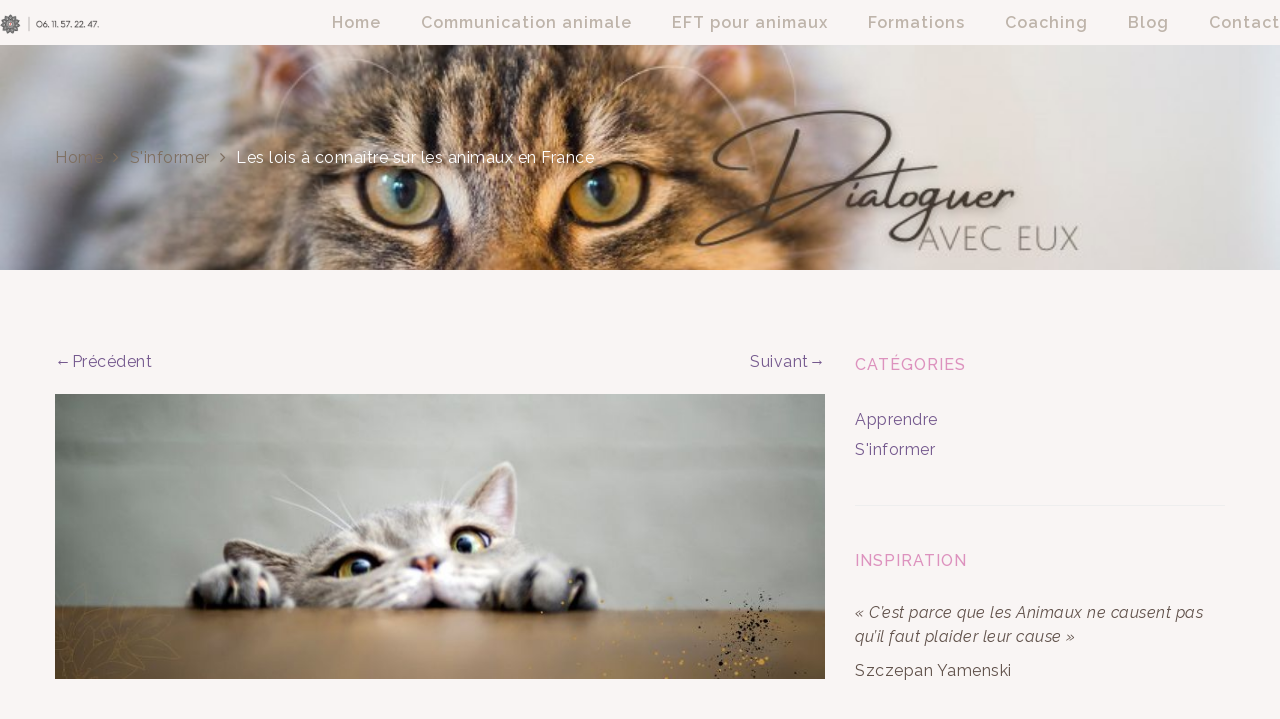

--- FILE ---
content_type: text/html; charset=UTF-8
request_url: https://www.resonance-marion-peluso.com/lois-sur-animaux-a-connaitre/
body_size: 16690
content:
<!DOCTYPE html><html lang="fr-FR"><head><meta charset="UTF-8" /><meta name="viewport" content="width=device-width" /><link rel="stylesheet" media="print" onload="this.onload=null;this.media='all';" id="ao_optimized_gfonts" href="https://fonts.googleapis.com/css?family=Raleway%3A100%2C200%2C300%2C400%2C500%2C600%2C700%2C800%2C900%2C100italic%2C200italic%2C300italic%2C400italic%2C500italic%2C600italic%2C700italic%2C800italic%2C900italic%7CMuli%3A400&amp;display=swap"><link rel="profile" href="https://gmpg.org/xfn/11" /><link rel="pingback" href="https://www.resonance-marion-peluso.com/xmlrpc.php" /><meta name='robots' content='index, follow, max-image-preview:large, max-snippet:-1, max-video-preview:-1' /><link media="all" href="https://www.resonance-marion-peluso.com/wp-content/cache/autoptimize/css/autoptimize_5435d4b0ca62d3f009988d2ea0013ed2.css" rel="stylesheet"><title>Les lois à connaître sur les animaux en France</title><meta name="description" content="Découvrez les nouvelles lois sur les animaux en France, quand on veut adopter, pour signaler un cas de maltraitance, les colliers électriques." /><link rel="canonical" href="https://www.resonance-marion-peluso.com/lois-sur-animaux-a-connaitre/" /><meta property="og:locale" content="fr_FR" /><meta property="og:type" content="article" /><meta property="og:title" content="Les lois à connaître sur les animaux en France" /><meta property="og:description" content="Découvrez les nouvelles lois sur les animaux en France, quand on veut adopter, pour signaler un cas de maltraitance, les colliers électriques." /><meta property="og:url" content="https://www.resonance-marion-peluso.com/lois-sur-animaux-a-connaitre/" /><meta property="og:site_name" content="Communication Animale" /><meta property="article:publisher" content="https://www.facebook.com/marion.peluso.7/" /><meta property="article:author" content="https://www.facebook.com/marion.peluso.7/" /><meta property="article:published_time" content="2023-10-02T15:55:55+00:00" /><meta property="article:modified_time" content="2025-05-21T16:53:44+00:00" /><meta property="og:image" content="https://www.resonance-marion-peluso.com/wp-content/uploads/2023/10/Lois-animaux-en-France.jpg" /><meta property="og:image:width" content="851" /><meta property="og:image:height" content="315" /><meta property="og:image:type" content="image/jpeg" /><meta name="author" content="Marion" /><meta name="twitter:card" content="summary_large_image" /><meta name="twitter:label1" content="Écrit par" /><meta name="twitter:data1" content="Marion" /><meta name="twitter:label2" content="Durée de lecture estimée" /><meta name="twitter:data2" content="13 minutes" /> <script type="application/ld+json" class="yoast-schema-graph">{"@context":"https://schema.org","@graph":[{"@type":["Article","BlogPosting"],"@id":"https://www.resonance-marion-peluso.com/lois-sur-animaux-a-connaitre/#article","isPartOf":{"@id":"https://www.resonance-marion-peluso.com/lois-sur-animaux-a-connaitre/"},"author":{"name":"Marion","@id":"https://www.resonance-marion-peluso.com/#/schema/person/ba0dd8ce2fbd750768fb0a0343a5a03e"},"headline":"Les lois à connaître sur les animaux en France","datePublished":"2023-10-02T15:55:55+00:00","dateModified":"2025-05-21T16:53:44+00:00","mainEntityOfPage":{"@id":"https://www.resonance-marion-peluso.com/lois-sur-animaux-a-connaitre/"},"wordCount":2305,"publisher":{"@id":"https://www.resonance-marion-peluso.com/#/schema/person/ba0dd8ce2fbd750768fb0a0343a5a03e"},"image":{"@id":"https://www.resonance-marion-peluso.com/lois-sur-animaux-a-connaitre/#primaryimage"},"thumbnailUrl":"https://www.resonance-marion-peluso.com/wp-content/uploads/2023/10/Lois-animaux-en-France.jpg","keywords":["Bien-être Animal"],"articleSection":["S'informer"],"inLanguage":"fr-FR"},{"@type":"WebPage","@id":"https://www.resonance-marion-peluso.com/lois-sur-animaux-a-connaitre/","url":"https://www.resonance-marion-peluso.com/lois-sur-animaux-a-connaitre/","name":"Les lois à connaître sur les animaux en France","isPartOf":{"@id":"https://www.resonance-marion-peluso.com/#website"},"primaryImageOfPage":{"@id":"https://www.resonance-marion-peluso.com/lois-sur-animaux-a-connaitre/#primaryimage"},"image":{"@id":"https://www.resonance-marion-peluso.com/lois-sur-animaux-a-connaitre/#primaryimage"},"thumbnailUrl":"https://www.resonance-marion-peluso.com/wp-content/uploads/2023/10/Lois-animaux-en-France.jpg","datePublished":"2023-10-02T15:55:55+00:00","dateModified":"2025-05-21T16:53:44+00:00","description":"Découvrez les nouvelles lois sur les animaux en France, quand on veut adopter, pour signaler un cas de maltraitance, les colliers électriques.","breadcrumb":{"@id":"https://www.resonance-marion-peluso.com/lois-sur-animaux-a-connaitre/#breadcrumb"},"inLanguage":"fr-FR","potentialAction":[{"@type":"ReadAction","target":["https://www.resonance-marion-peluso.com/lois-sur-animaux-a-connaitre/"]}]},{"@type":"ImageObject","inLanguage":"fr-FR","@id":"https://www.resonance-marion-peluso.com/lois-sur-animaux-a-connaitre/#primaryimage","url":"https://www.resonance-marion-peluso.com/wp-content/uploads/2023/10/Lois-animaux-en-France.jpg","contentUrl":"https://www.resonance-marion-peluso.com/wp-content/uploads/2023/10/Lois-animaux-en-France.jpg","width":851,"height":315,"caption":"Lois animaux en France"},{"@type":"BreadcrumbList","@id":"https://www.resonance-marion-peluso.com/lois-sur-animaux-a-connaitre/#breadcrumb","itemListElement":[{"@type":"ListItem","position":1,"name":"Accueil","item":"https://www.resonance-marion-peluso.com/"},{"@type":"ListItem","position":2,"name":"Blog","item":"https://www.resonance-marion-peluso.com/blog/"},{"@type":"ListItem","position":3,"name":"S'informer","item":"https://www.resonance-marion-peluso.com/category/informations/"},{"@type":"ListItem","position":4,"name":"Les lois à connaître sur les animaux en France"}]},{"@type":"WebSite","@id":"https://www.resonance-marion-peluso.com/#website","url":"https://www.resonance-marion-peluso.com/","name":"Résonance Communication Animale","description":"L&#039;énergie du Bien-être","publisher":{"@id":"https://www.resonance-marion-peluso.com/#/schema/person/ba0dd8ce2fbd750768fb0a0343a5a03e"},"potentialAction":[{"@type":"SearchAction","target":{"@type":"EntryPoint","urlTemplate":"https://www.resonance-marion-peluso.com/?s={search_term_string}"},"query-input":{"@type":"PropertyValueSpecification","valueRequired":true,"valueName":"search_term_string"}}],"inLanguage":"fr-FR"},{"@type":["Person","Organization"],"@id":"https://www.resonance-marion-peluso.com/#/schema/person/ba0dd8ce2fbd750768fb0a0343a5a03e","name":"Marion","image":{"@type":"ImageObject","inLanguage":"fr-FR","@id":"https://www.resonance-marion-peluso.com/#/schema/person/image/","url":"https://www.resonance-marion-peluso.com/wp-content/uploads/2022/05/Communication-Animale-Marion-Peluso-Landes.jpg","contentUrl":"https://www.resonance-marion-peluso.com/wp-content/uploads/2022/05/Communication-Animale-Marion-Peluso-Landes.jpg","width":1680,"height":1758,"caption":"Marion"},"logo":{"@id":"https://www.resonance-marion-peluso.com/#/schema/person/image/"},"description":"Communication Animale, à Soustons (Landes, Nouvelle Aquitaine).","sameAs":["https://www.resonance-marion-peluso.com/","https://www.facebook.com/marion.peluso.7/","https://www.instagram.com/resonance.marion/"]}]}</script> <link href='https://fonts.gstatic.com' crossorigin='anonymous' rel='preconnect' /><link rel="alternate" type="application/rss+xml" title="Communication Animale &raquo; Flux" href="https://www.resonance-marion-peluso.com/feed/" /><link rel="alternate" type="application/rss+xml" title="Communication Animale &raquo; Flux des commentaires" href="https://www.resonance-marion-peluso.com/comments/feed/" /><link rel="alternate" title="oEmbed (JSON)" type="application/json+oembed" href="https://www.resonance-marion-peluso.com/wp-json/oembed/1.0/embed?url=https%3A%2F%2Fwww.resonance-marion-peluso.com%2Flois-sur-animaux-a-connaitre%2F" /><link rel="alternate" title="oEmbed (XML)" type="text/xml+oembed" href="https://www.resonance-marion-peluso.com/wp-json/oembed/1.0/embed?url=https%3A%2F%2Fwww.resonance-marion-peluso.com%2Flois-sur-animaux-a-connaitre%2F&#038;format=xml" /> <script  src="https://www.resonance-marion-peluso.com/wp-includes/js/jquery/jquery.min.js" id="jquery-core-js"></script> <script defer  src="https://www.resonance-marion-peluso.com/wp-includes/js/jquery/jquery-migrate.min.js" id="jquery-migrate-js"></script> <script defer  src="https://www.resonance-marion-peluso.com/wp-content/themes/zk_monaco/assets/js/bootstrap.min.js" id="bootstrap-js"></script> <script type="text/javascript" id="sib-front-js-js-extra">var sibErrMsg = {"invalidMail":"Veuillez entrer une adresse e-mail valide.","requiredField":"Veuillez compl\u00e9ter les champs obligatoires.","invalidDateFormat":"Veuillez entrer une date valide.","invalidSMSFormat":"Veuillez entrer une num\u00e9ro de t\u00e9l\u00e9phone valide."};
var ajax_sib_front_object = {"ajax_url":"https://www.resonance-marion-peluso.com/wp-admin/admin-ajax.php","ajax_nonce":"f9c2cde5ec","flag_url":"https://www.resonance-marion-peluso.com/wp-content/plugins/mailin/img/flags/"};
//# sourceURL=sib-front-js-js-extra</script> <script defer  src="https://www.resonance-marion-peluso.com/wp-content/cache/autoptimize/js/autoptimize_single_84e18e27eece4754ccb51cd2b604c6b5.js" id="sib-front-js-js"></script> <link rel="https://api.w.org/" href="https://www.resonance-marion-peluso.com/wp-json/" /><link rel="alternate" title="JSON" type="application/json" href="https://www.resonance-marion-peluso.com/wp-json/wp/v2/posts/8402" /><link rel="EditURI" type="application/rsd+xml" title="RSD" href="https://www.resonance-marion-peluso.com/xmlrpc.php?rsd" /><meta name="generator" content="Powered by WPBakery Page Builder - drag and drop page builder for WordPress."/><style type="text/css" title="dynamic-css" class="options-output">body{background-color:#f9f9f9;}#cms-content-wrapper{background-color:#f9f5f4;}a{color:#75598e;}a:hover{color:#beb4aa;}body, .tags-list a{font-family:Raleway;line-height:24px;letter-spacing:0.5px;font-weight:normal;font-style:normal;color:#60514a;font-size:16px;}h1,.h1,h1 a,.h1 a{font-family:Raleway;line-height:36px;letter-spacing:0px;font-weight:300;font-style:normal;color:#7b3a5f;font-size:24px;}h2,.h2,h2 a,.h2 a{font-family:Raleway;line-height:30px;letter-spacing:0.5px;font-weight:400;font-style:normal;color:#b46893;font-size:18px;}h3,.h3,h3 a,.h3 a{font-family:Raleway;line-height:30px;letter-spacing:1px;font-weight:500;font-style:normal;color:#dd92be;font-size:16px;}h4,.h4,h4 a,.h4 a{font-family:Raleway;line-height:20px;letter-spacing:1px;font-weight:500;font-style:normal;color:#ad83a3;font-size:14px;}h5,.h5,h5 a,.h5 a, .product-name a, thead, ul.product_list_widget span.product-title{font-family:Raleway;line-height:20px;letter-spacing:1px;font-weight:400;font-style:normal;color:#5c5146;font-size:14px;}h6,.h6,h6 a,.h6 a{font-family:Raleway;line-height:16px;letter-spacing:1px;font-weight:400;font-style:normal;color:#5c5146;font-size:12px;}#masthead{border-bottom:0px solid transparent;}#masthead{background-color:#f9f5f4;}.main-navigation > div ul:first-child > li > a{font-family:Raleway;text-transform:none;letter-spacing:1px;font-weight:600;font-style:normal;font-size:16px;}#masthead #cms-header.header-sticky{background-color:#ffffff;}
                #cms-header.header-sticky #cms-header-logo a, 
                #cms-header.header-sticky .cshero-header-cart-search .header a,
                #cms-header.header-sticky .main-navigation > div ul:first-child > li > a{text-transform:uppercase;font-size:13px;}.main-navigation > div ul:first-child ul{background-color:#ffffff;}.main-navigation > div ul:first-child > li li a{color:#beb4aa;}.main-navigation > div ul:first-child > li li a:hover{color:#a38a7a;}.main-navigation > div ul:first-child > li li a:active{color:#5c5146;}.main-navigation > div ul:first-child > li li, .main-navigation > div ul:first-child > li li a{font-family:Raleway;line-height:19px;font-weight:800;font-style:normal;font-size:16px;}
                .main-navigation > div ul:first-child > li li:not(.group):hover, 
                .main-navigation > div ul:first-child > li li.current-menu-item:not(.group)
            {background-color:transparent;}
                .main-navigation > div ul:first-child > li li:not(.group), 
                .main-navigation > div ul:first-child > li > ul.multicolumn > li.group > a
            {border-bottom:0px dotted #ffffff;}#masthead #cms-header-navigation.tablets-nav{background-color:#5c5146;}#cms-header-navigation.tablets-nav .main-navigation a{line-height:24px;font-size:14px;}#cms-header-navigation.tablets-nav a:hover, #cms-header-navigation.tablets-nav .current-menu-item > a{background-color:transparent;}#cms-header-navigation.tablets-nav .nav-menu > a{border-bottom:0px solid #999999;}.page-title{background-color:#ffffff;background-repeat:no-repeat;background-size:cover;background-attachment:inherit;background-position:center center;background-image:url('https://www.resonance-marion-peluso.com/wp-content/uploads/2024/07/Dialogue-intuitif-avec-les-animaux.jpg');}#page-title{margin-top:0;margin-right:0;margin-bottom:80px;margin-left:0;}#page-title{padding-top:100px;padding-right:0;padding-bottom:100px;padding-left:0;}.page-title #page-title-text h1, .page-sub-title{font-family:Raleway;font-weight:400;font-style:normal;color:#ffffff;}.page-title #breadcrumb-text,.page-title #breadcrumb-text ul li a:hover{font-family:Raleway;font-weight:normal;font-style:normal;color:#ffffff;}#footer-wrapper{margin-top:100px;}#footer-wrapper{border-top:0px solid ;}footer#footer-wrapper{background-color:#424242;}#cms-footer-top, #cms-footer-top a{font-family:Raleway;font-weight:normal;font-style:normal;color:#ffffff;}footer #cms-footer-top{background-color:#222222;}footer #cms-footer-top{padding-top:0;}#cms-footer-top > .container:after{border-bottom:1px solid #333;}#cms-footer-top aside.widget .wg-title{color:#ffffff;}#cms-footer-bottom, #cms-footer-bottom a{line-height:22px;color:#beb4aa;font-size:14px;}footer #cms-footer-bottom{background-color:#222222;}footer #cms-footer-bottom{padding-top:25px;padding-bottom:75px;}</style><noscript><style>.wpb_animate_when_almost_visible { opacity: 1; }</style></noscript></head><body data-rsssl=1 class="wp-singular post-template-default single single-post postid-8402 single-format-standard wp-theme-zk_monaco ltr wpb-js-composer js-comp-ver-6.6.0 vc_responsive"><div id="cms-page" class="cs-wide header-default clearfix "><section id="cms-header-wrapper" class="clearfix"><header id="masthead" class="site-header header-default clearfix" role="banner"><div id="cms-header" class="cms-header header-default has-sticky sticky-mobile clearfix"><div class="no-container"><div id="cms-header-logo" class="main-navigation pull-left"> <a href="https://www.resonance-marion-peluso.com"><img alt="Communication Animale" src="https://www.resonance-marion-peluso.com/wp-content/uploads/2024/08/Communication-intuitive-animale.png"></a></div><div id="cms-nav-extra" class="cms-nav-extra main-navigation pull-right"><div id="cms-menu-mobile" class="pull-left"><ul><li><a><i class="fa fa-bars"></i></a></li></ul></div></div><div id="cms-header-navigation" class="cms-header-navigation"><nav id="site-navigation" class="main-navigation clearfix" role="navigation"><div class="cms-menu pull-right"><div class="menu-main-menu-container"><ul id="menu-main-menu" class="nav-menu"><li id="menu-item-1271" class="menu-item menu-item-type-post_type menu-item-object-page menu-item-home menu-item-has-children no_group menu-item-1271" data-depth="0"><a href="https://www.resonance-marion-peluso.com/" class=""><span class="menu-title">Home</span></a><ul class='standar-dropdown standard autodrop_submenu sub-menu' style="width:250px;"><li id="menu-item-5204" class="menu-item menu-item-type-post_type menu-item-object-page no_group menu-item-5204" data-depth="1"><a href="https://www.resonance-marion-peluso.com/marion-peluso/temoignages/" class=""><span class="menu-title">Témoignages</span></a></li><li id="menu-item-3811" class="menu-item menu-item-type-post_type menu-item-object-page no_group menu-item-3811" data-depth="1"><a href="https://www.resonance-marion-peluso.com/marion-peluso/a-propos-communication-intuitive/" class=""><span class="menu-title">A propos</span></a></li><li id="menu-item-7350" class="menu-item menu-item-type-post_type menu-item-object-page no_group menu-item-7350" data-depth="1"><a href="https://www.resonance-marion-peluso.com/marion-peluso/tic-a-lappui/" class=""><span class="menu-title">Etude Tic à l’Appui</span></a></li></ul></li><li id="menu-item-1249" class="menu-item menu-item-type-post_type menu-item-object-page menu-item-has-children no_group menu-item-1249" data-depth="0"><a href="https://www.resonance-marion-peluso.com/communication-animale/" class=""><span class="menu-title">Communication animale</span></a><ul class='standar-dropdown standard autodrop_submenu sub-menu' style="width:250px;"><li id="menu-item-2773" class="menu-item menu-item-type-post_type menu-item-object-page no_group menu-item-2773" data-depth="1"><a href="https://www.resonance-marion-peluso.com/communication-animale/prix-chien-chat/" class=""><span class="menu-title">Tarifs chien &#038; chat</span></a></li><li id="menu-item-4492" class="menu-item menu-item-type-post_type menu-item-object-page no_group menu-item-4492" data-depth="1"><a href="https://www.resonance-marion-peluso.com/communication-animale/prix-cheval/" class=""><span class="menu-title">Tarifs cheval</span></a></li></ul></li><li id="menu-item-8263" class="menu-item menu-item-type-post_type menu-item-object-page no_group menu-item-8263" data-depth="0"><a href="https://www.resonance-marion-peluso.com/eft-animaux/" class=""><span class="menu-title">EFT pour animaux</span></a></li><li id="menu-item-3911" class="menu-item menu-item-type-post_type menu-item-object-page no_group menu-item-3911" data-depth="0"><a href="https://www.resonance-marion-peluso.com/formations-communication-animale/" class=""><span class="menu-title">Formations</span></a></li><li id="menu-item-3106" class="menu-item menu-item-type-post_type menu-item-object-page no_group menu-item-3106" data-depth="0"><a href="https://www.resonance-marion-peluso.com/coaching/" class=""><span class="menu-title">Coaching</span></a></li><li id="menu-item-1194" class="menu-item menu-item-type-post_type menu-item-object-page current_page_parent no_group menu-item-1194" data-depth="0"><a href="https://www.resonance-marion-peluso.com/blog/" class=""><span class="menu-title">Blog</span></a></li><li id="menu-item-1106" class="menu-item menu-item-type-post_type menu-item-object-page no_group menu-item-1106" data-depth="0"><a href="https://www.resonance-marion-peluso.com/contact/" class=""><span class="menu-title">Contact</span></a></li></ul></div></div></nav></div></div></div></header></section><section id="cms-content-wrapper" class=" clearfix"><div class="no-container"><div id="page-title" class="page-title"><div class="container"><div class="row"><div id="breadcrumb-text" class="col-xs-12 col-sm-12 col-md-12 col-lg-12"><ul class="breadcrumbs"><li><a href="https://www.resonance-marion-peluso.com">Home</a></li><li><a href="https://www.resonance-marion-peluso.com/category/informations/" title="S'informer">S'informer</a></li><li>Les lois à connaître sur les animaux en France</li></ul></div></div></div></div></div><div id="main" class="main clearfix"><div class="container"><div class="row"><div id="primary" class="single col-xs-12 col-sm-9 col-md-8 col-lg-8"><div id="content" role="main"><nav class="navigation post-navigation clearfix" role="navigation"><div class="nav-links clearfix"> <a href="https://www.resonance-marion-peluso.com/questions-communication-animale-pieges-conseils/" rel="prev"><span class="meta-nav pull-left">&larr;Précédent</span></a> <a href="https://www.resonance-marion-peluso.com/carte-cadeau-communication-animale/" rel="next"><span class="meta-nav pull-right">Suivant&rarr;</span></a></div></nav><article id="post-8402" class="single-post post-8402 post type-post status-publish format-standard has-post-thumbnail hentry category-informations tag-bien-etre-animal"><div class="entry-media entry-feature-image"><img width="851" height="315" src="https://www.resonance-marion-peluso.com/wp-content/uploads/2023/10/Lois-animaux-en-France.jpg" class="attachment-blog-grid size-blog-grid wp-post-image" alt="Lois animaux en France" decoding="async" fetchpriority="high" srcset="https://www.resonance-marion-peluso.com/wp-content/uploads/2023/10/Lois-animaux-en-France.jpg 851w, https://www.resonance-marion-peluso.com/wp-content/uploads/2023/10/Lois-animaux-en-France-835x309.jpg 835w" sizes="(max-width: 851px) 100vw, 851px" /></div><div class="entry-header"><h2 class="entry-title">Les lois à connaître sur les animaux en France</h2><div class="entry-meta cms-blog-meta cms-meta"><ul class="list-unstyled list-inline cms_standard_blog_detail"></ul></div></div><div class="entry-content"><h1 class="wp-block-heading"><strong>Comment la loi française encadre le bien-être animal, les abandons ou la maltraitance ?</strong></h1><div style="height:80px" aria-hidden="true" class="wp-block-spacer"></div><p>Cet article propose un panorama des textes de lois en vigueur en France relatifs aux animaux à connaître. Vous y découvrirez les récentes évolutions législatives<strong>.</strong> Ainsi que<strong> les nouvelles responsabilités des futurs adoptants,</strong> <strong>les prochaines interdictions des colliers électriques</strong> <strong>et</strong> <strong>étrangleurs.</strong> Il fournit également des informations pratiques <strong>pour signaler des cas de maltraitance ou d&rsquo;abandon</strong> dont vous pourriez être témoin.</p><p>Cet article, en complément de <strong><a href="https://www.resonance-marion-peluso.com/bien-etre-animal/" target="_blank" rel="noreferrer noopener">l&rsquo;article sur le bien-être animal</a></strong>, explore l&rsquo;aspect juridique du sujet. La loi cherche à aligner les droits des animaux en France, sur les preuves scientifiques de <strong><a href="https://www.resonance-marion-peluso.com/conscience-animale-et-communication-intuitive-animale/" target="_blank" rel="noreferrer noopener">la conscience chez les animaux.</a></strong> Pilier des obligations et des interdictions, la législation reste un outil essentiel pour faire évoluer les pratiques. Cependant, comme vous le constaterez, les évolutions législatives sont parfois lentes. Ou ne vont pas dans le bon sens. Malgré cela, il est important d&rsquo;en être informé.</p><div style="height:60px" aria-hidden="true" class="wp-block-spacer"></div><h2 class="wp-block-heading"><strong>Statut juridique de l&rsquo;animal en France aujourd&rsquo;hui</strong></h2><div style="height:20px" aria-hidden="true" class="wp-block-spacer"></div><div class="wp-block-image"><figure class="alignleft size-full is-resized"><noscript><img decoding="async" width="810" height="810" src="https://www.resonance-marion-peluso.com/wp-content/uploads/2023/10/Lois-animaux-en-France-1.jpg" alt="Lois animaux en France" class="wp-image-12483" style="width:250px" srcset="https://www.resonance-marion-peluso.com/wp-content/uploads/2023/10/Lois-animaux-en-France-1.jpg 810w, https://www.resonance-marion-peluso.com/wp-content/uploads/2023/10/Lois-animaux-en-France-1-75x75.jpg 75w, https://www.resonance-marion-peluso.com/wp-content/uploads/2023/10/Lois-animaux-en-France-1-300x300.jpg 300w" sizes="(max-width: 810px) 100vw, 810px" /></noscript><img decoding="async" width="810" height="810" src='data:image/svg+xml,%3Csvg%20xmlns=%22http://www.w3.org/2000/svg%22%20viewBox=%220%200%20810%20810%22%3E%3C/svg%3E' data-src="https://www.resonance-marion-peluso.com/wp-content/uploads/2023/10/Lois-animaux-en-France-1.jpg" alt="Lois animaux en France" class="lazyload wp-image-12483" style="width:250px" data-srcset="https://www.resonance-marion-peluso.com/wp-content/uploads/2023/10/Lois-animaux-en-France-1.jpg 810w, https://www.resonance-marion-peluso.com/wp-content/uploads/2023/10/Lois-animaux-en-France-1-75x75.jpg 75w, https://www.resonance-marion-peluso.com/wp-content/uploads/2023/10/Lois-animaux-en-France-1-300x300.jpg 300w" data-sizes="(max-width: 810px) 100vw, 810px" /></figure></div><p>L&rsquo;animal a toujours été envisagé<strong> comme un bien et le reste encore aujourd&rsquo;hui. </strong>Cependant, il a acquis le statut d&rsquo;« être sensible » en 1957 au niveau européen, puis en France en 1976.</p><p><strong><a href="https://www.fondation-droit-animal.org/la-fondation/declaration-universelle-droits-de-lanimal/" target="_blank" rel="noreferrer noopener">La déclaration universelle des droits de l&rsquo;animal</a></strong> est proclamée en 1978 à Paris, marquant une étape, symbolique, mais importante.</p><p>Depuis, de petites évolutions ont eu lieu, principalement centrées sur <strong>les animaux d&rsquo;élevage</strong>, mais sans transformer fondamentalement leur statut.</p><p>En 2015, une tentative de réforme en faveur de la protection animale s&rsquo;est soldée par la création d&rsquo;un seul article. L<strong>&lsquo;article 515-14 du Code civil</strong>, qui reconnaît les animaux comme des « êtres vivants doués de sensibilité ». Bien que cela représente une avancée, ce n&rsquo;est pas une révolution.</p><p>Ainsi, l&rsquo;animal demeure juridiquement un bien, au même titre qu&rsquo;une voiture, mais un bien particulier. Ce statut s&rsquo;applique aux animaux de compagnie et tous les autres, exceptés les animaux sauvages. Cette petite évolution a quand même le mérite de faciliter la <strong>protection juridique spécifique des animaux.</strong> C&rsquo;est un pas en avant, même si le chemin reste long.</p><div style="height:50px" aria-hidden="true" class="wp-block-spacer"></div><div style="height:70px" aria-hidden="true" class="wp-block-spacer"></div><h2 class="wp-block-heading"><strong>Nouvelle obligation pour adopter un animal</strong></h2><div style="height:20px" aria-hidden="true" class="wp-block-spacer"></div><div class="wp-block-image"><figure class="alignleft size-full is-resized"><noscript><img decoding="async" width="1000" height="676" src="https://www.resonance-marion-peluso.com/wp-content/uploads/2023/07/Nombre-chiens-et-chats-en-france.jpg" alt="Nombre chiens et chats en france" class="wp-image-8391" style="width:300px" srcset="https://www.resonance-marion-peluso.com/wp-content/uploads/2023/07/Nombre-chiens-et-chats-en-france.jpg 1000w, https://www.resonance-marion-peluso.com/wp-content/uploads/2023/07/Nombre-chiens-et-chats-en-france-370x250.jpg 370w, https://www.resonance-marion-peluso.com/wp-content/uploads/2023/07/Nombre-chiens-et-chats-en-france-570x385.jpg 570w, https://www.resonance-marion-peluso.com/wp-content/uploads/2023/07/Nombre-chiens-et-chats-en-france-835x564.jpg 835w" sizes="(max-width: 1000px) 100vw, 1000px" /></noscript><img decoding="async" width="1000" height="676" src='data:image/svg+xml,%3Csvg%20xmlns=%22http://www.w3.org/2000/svg%22%20viewBox=%220%200%201000%20676%22%3E%3C/svg%3E' data-src="https://www.resonance-marion-peluso.com/wp-content/uploads/2023/07/Nombre-chiens-et-chats-en-france.jpg" alt="Nombre chiens et chats en france" class="lazyload wp-image-8391" style="width:300px" data-srcset="https://www.resonance-marion-peluso.com/wp-content/uploads/2023/07/Nombre-chiens-et-chats-en-france.jpg 1000w, https://www.resonance-marion-peluso.com/wp-content/uploads/2023/07/Nombre-chiens-et-chats-en-france-370x250.jpg 370w, https://www.resonance-marion-peluso.com/wp-content/uploads/2023/07/Nombre-chiens-et-chats-en-france-570x385.jpg 570w, https://www.resonance-marion-peluso.com/wp-content/uploads/2023/07/Nombre-chiens-et-chats-en-france-835x564.jpg 835w" data-sizes="(max-width: 1000px) 100vw, 1000px" /></figure></div><p><strong>La France compte 15 millions de chats, 9 millions de chiens et 1 million de chevaux. </strong></p><p>Si nous sommes nombreux à partager notre vie avec un ou plusieurs animaux, la France possède aussi un triste record. Elle est le <strong>premier pays européen en matière d&rsquo;abandons d&rsquo;animaux.</strong></p><p>Pour lutter contre ce fléau, <strong>la loi de 2021,</strong> entrée <strong>en application en octobre 2022</strong>, introduit <strong>un permis d&rsquo;adoption</strong> en France. Ce dispositif vise à sensibiliser les futurs adoptants à leurs responsabilités. Afin de <strong><a href="https://www.resonance-marion-peluso.com/comment-reussir-adoption-de-son-chien/" target="_blank" rel="noreferrer noopener">favoriser les adoptions réussies</a></strong> et d&rsquo;éviter les abandons. Il s&rsquo;agit précisément d&rsquo;<strong>un certificat d&rsquo;engagement et de connaissance des besoins spécifiques de l&rsquo;espèce.</strong> Il est conçu pour limiter les cas de maltraitance involontaire liée à un manque d&rsquo;information, ainsi que ce record européen désolant.</p><ul class="wp-block-list"><li>Ce certificat concerne <strong>les adoptions de chiens, chats, lapins, lièvres et furets.</strong> Délivrés par les vétérinaires et les professionnels détenteurs de l&rsquo;ACACED. Ce certificat détaille les besoins de l&rsquo;espèce, les coûts moyens pour son entretien et sa santé, ainsi que l&rsquo;obligation d&rsquo;identification. Le <strong>certificat doit être signé au moins 7 jours avant l&rsquo;adoption.</strong> Son impact réel sur les comportements et le bien-être animal (BEA) sera à évaluer avec le temps.</li></ul><ul class="wp-block-list"><li><strong>Pour les chevaux</strong>, un dispositif spécifique est prévu. La capacité de détenteur d&rsquo;équidé, qui inclut des volets théoriques et pratiques.</li></ul><div style="height:10px" aria-hidden="true" class="wp-block-spacer"></div><p>Des améliorations pourraient néanmoins être envisagées. Comme la vérification de l&rsquo;absence d&rsquo;antécédents en matière de maltraitance animale, ou l&rsquo;ajout d&rsquo;heures de formation, tant théoriques que pratiques. Ces mesures, <strong>en vigueur en Suisse depuis 2008</strong>, offriraient une approche plus concrète pour le bien-être des animaux de compagnie.</p><div style="height:60px" aria-hidden="true" class="wp-block-spacer"></div><h2 class="wp-block-heading"><strong>Autres lois pour le bien des animaux</strong></h2><div style="height:20px" aria-hidden="true" class="wp-block-spacer"></div><h3 class="wp-block-heading"><strong>Colliers électriques et colliers étrangleurs interdits</strong></h3><div style="height:15px" aria-hidden="true" class="wp-block-spacer"></div><p>La prise en compte croissante du bien-être des animaux de compagnie, renforcée par les avancées en éthologie et en compréhension de leur apprentissage, conduit à l&rsquo;interdiction progressive de certains dispositifs. Cette mesure concerne l&rsquo;<span><a style="font-weight: bold;" href="https://chaire-bea.vetagro-sup.fr/les-colliers-electriques-et-etrangleurs-sont-positifs-pour-les-chiens-et-leur-education-vrai-ou-faux/" target="_blank" rel="noreferrer noopener">interdiction de la vente et de l&rsquo;utilisation des colliers électriques</a></span> <span><b>(anti-éloignement, anti-aboiement et d&rsquo;éducation),</b></span> <strong>ainsi que les colliers étrangleurs et à pointes.</strong> Cette évolution s&rsquo;inscrit pleinement dans une démarche de respect du bien-être animal (BEA). <strong>Actuellement, ce texte est encore en cours de signature au Sénat.</strong></p><p>Les colliers électriques sont source de douleurs physiques et psychiques pour les animaux. Quant aux colliers étrangleurs et à pointes, ils peuvent causer des blessures graves. Telles que des perforations, de l&rsquo;arthrose ou des écrasements de la trachée au minimum.</p><p>L&rsquo;objectif de cette interdiction est de <strong>promouvoir l&rsquo;éducation positive des chiens.</strong> En sollicitant l&rsquo;aide de professionnels, il est possible de résoudre une grande majorité des problèmes comportementaux. Bien sûr, cela demande davantage d&rsquo;efforts, de temps et d&rsquo;apprentissage de notre part. Cependant, développer une communication respectueuse et efficace avec nos compagnons canins est de loin préférable à des pratiques dépassées et inappropriées.</p><div style="height:60px" aria-hidden="true" class="wp-block-spacer"></div><h3 class="wp-block-heading"><strong>Autorisation de garder son animal de compagnie en EHPAD</strong></h3><div style="height:16px" aria-hidden="true" class="wp-block-spacer"></div><p>La loi <strong>Bien vieillir</strong>, adoptée en <strong>avril 2024</strong>, accorde désormais aux <strong>résidents des EHPAD le droit de conserver leur animal de compagnie (chien, chat, etc.)</strong>. Cette avancée vise à réduire les séparations non désirées, à atténuer la souffrance des personnes contraintes jusque-là d&rsquo;abandonner leur compagnon, et à limiter le choc émotionnel pour les animaux, tout en contribuant à diminuer le nombre de ces abandons.</p><p>Bien que cette mesure soit porteuse de nombreux bénéfices sur le plan affectif et psychologique, elle soulève également des défis. La gestion quotidienne de la présence des animaux dans ces établissements nécessitera une organisation adaptée, avec des efforts pour concilier le bien-être animal et le fonctionnement harmonieux de la vie en collectivité.</p><div style="height:60px" aria-hidden="true" class="wp-block-spacer"></div><h3 class="wp-block-heading"><strong>Durcissement des peines en cas de maltraitance</strong></h3><div style="height:16px" aria-hidden="true" class="wp-block-spacer"></div><p>Depuis le 30 novembre 2021, les actes d&rsquo;abandon, de sévices graves et de cruauté envers les animaux sont passibles de <strong>3 ans de prison et 45 000 euros d&rsquo;amende</strong> , avec des peines alourdies en cas de circonstances aggravantes. Si cette sévérité est essentielle, elle doit s&rsquo;accompagner d&rsquo;une réelle réactivité des autorités et d&rsquo;une prise en compte efficace des alertes signalées par les citoyens.</p><p>Malheureusement, ce sont encore principalement les associations de protection animale, déjà surchargées, qui se retrouvent à gérer ces situations. En plus d&rsquo;accueillir les animaux maltraités, elles doivent souvent engager des démarches pour faire appliquer la loi. Ce renforcement des sanctions, bien que nécessaire, ne sera pas suffisant sans un soutien opérationnel accru des autorités. Le durcissement de la peine à lui tout seul ne suffira certainement pas.</p><div style="height:60px" aria-hidden="true" class="wp-block-spacer"></div><h3 class="wp-block-heading"><strong>Les animaleries ne peuvent plus vendre de chats, chiots, chiens&#8230;</strong></h3><div style="height:15px" aria-hidden="true" class="wp-block-spacer"></div><div class="wp-block-image"><figure class="alignleft size-full is-resized"><noscript><img decoding="async" width="810" height="810" src="https://www.resonance-marion-peluso.com/wp-content/uploads/2023/10/Lois-animaux-en-France-2.jpg" alt="Lois animaux en France (2)" class="wp-image-12484" style="width:250px" srcset="https://www.resonance-marion-peluso.com/wp-content/uploads/2023/10/Lois-animaux-en-France-2.jpg 810w, https://www.resonance-marion-peluso.com/wp-content/uploads/2023/10/Lois-animaux-en-France-2-75x75.jpg 75w, https://www.resonance-marion-peluso.com/wp-content/uploads/2023/10/Lois-animaux-en-France-2-300x300.jpg 300w" sizes="(max-width: 810px) 100vw, 810px" /></noscript><img decoding="async" width="810" height="810" src='data:image/svg+xml,%3Csvg%20xmlns=%22http://www.w3.org/2000/svg%22%20viewBox=%220%200%20810%20810%22%3E%3C/svg%3E' data-src="https://www.resonance-marion-peluso.com/wp-content/uploads/2023/10/Lois-animaux-en-France-2.jpg" alt="Lois animaux en France (2)" class="lazyload wp-image-12484" style="width:250px" data-srcset="https://www.resonance-marion-peluso.com/wp-content/uploads/2023/10/Lois-animaux-en-France-2.jpg 810w, https://www.resonance-marion-peluso.com/wp-content/uploads/2023/10/Lois-animaux-en-France-2-75x75.jpg 75w, https://www.resonance-marion-peluso.com/wp-content/uploads/2023/10/Lois-animaux-en-France-2-300x300.jpg 300w" data-sizes="(max-width: 810px) 100vw, 810px" /></figure></div><p>Dans le même esprit, depuis<strong> le 1er janvier 2024</strong>, <strong><a href="https://france3-regions.francetvinfo.fr/bourgogne-franche-comte/doubs/besancon/chiot-chien-chat-ces-animaux-de-compagnie-ne-peuvent-plus-etre-vendus-par-les-animaleries-2899124.html" target="_blank" rel="noreferrer noopener">les animaleries n&rsquo;ont effectivement plus le droit de vendre d&rsquo;animaux</a></strong> tels que chiots, chatons. Cependant cela reste possible quand une association protectrice d&rsquo;animaux, un refuge, participe par le biais de ses bénévoles à des présentations d&rsquo;animaux à l&rsquo;adoption. Cette mesure vise <strong>à responsabiliser l&rsquo;adoption</strong> en la distinguant clairement d&rsquo;un simple achat impulsif, semblable à celui d&rsquo;une peluche. Car des adoptions irréfléchies de ces adorables chiots ou chatons, aboutissent à des abandons quelques mois plus tard. Avec des conséquences dramatiques pour les animaux.</p><div style="height:80px" aria-hidden="true" class="wp-block-spacer"></div><h2 class="wp-block-heading"><strong>Comment donner l&rsquo;alerte en cas de maltraitance d&rsquo;un animal ?</strong></h2><div style="height:20px" aria-hidden="true" class="wp-block-spacer"></div><p><strong>La vigilance de chacun</strong> est essentielle pour protéger les animaux en situations de souffrance. Signaler un cas d&rsquo;abandon, de maltraitance, de violence, de torture ou de mauvais traitements peut offrir à un animal une chance de s&rsquo;échapper à son calvaire.</p><p><strong>Les mauvais traitements prennent de nombreuses formes</strong> : le manque de nourriture, d&rsquo;eau ou de soins, l&rsquo;absence de prise en charge vétérinaire en cas de maladie ou de blessure. Ou encore des conditions de vie inadaptées et dangereuses. On pense notamment à ces chiens laissés en permanence sur des balcons, exposés aux intempéries et à l&rsquo;isolement.</p><div style="height:66px" aria-hidden="true" class="wp-block-spacer"></div><h3 class="wp-block-heading"><strong>Comment signaler une maltraitance selon les circonstances ?</strong></h3><div style="height:15px" aria-hidden="true" class="wp-block-spacer"></div><p><strong>Votre vigilance peut faire toute la différence pour un animal en détresse</strong>. N&rsquo;hésitez pas à agir et à alerter les autorités compétentes ou les associations spécialisées. Voici les personnes à contacter selon les circonstances de la maltraitance dont vous êtes témoin :</p><div class="wp-block-image"><figure class="alignleft size-full is-resized"><noscript><img decoding="async" width="700" height="700" src="https://www.resonance-marion-peluso.com/wp-content/uploads/2024/06/3677-signaler-maltraitance-animale.jpg" alt="3677 signaler maltraitance animale" class="wp-image-10922" style="width:250px" srcset="https://www.resonance-marion-peluso.com/wp-content/uploads/2024/06/3677-signaler-maltraitance-animale.jpg 700w, https://www.resonance-marion-peluso.com/wp-content/uploads/2024/06/3677-signaler-maltraitance-animale-75x75.jpg 75w, https://www.resonance-marion-peluso.com/wp-content/uploads/2024/06/3677-signaler-maltraitance-animale-300x300.jpg 300w" sizes="(max-width: 700px) 100vw, 700px" /></noscript><img decoding="async" width="700" height="700" src='data:image/svg+xml,%3Csvg%20xmlns=%22http://www.w3.org/2000/svg%22%20viewBox=%220%200%20700%20700%22%3E%3C/svg%3E' data-src="https://www.resonance-marion-peluso.com/wp-content/uploads/2024/06/3677-signaler-maltraitance-animale.jpg" alt="3677 signaler maltraitance animale" class="lazyload wp-image-10922" style="width:250px" data-srcset="https://www.resonance-marion-peluso.com/wp-content/uploads/2024/06/3677-signaler-maltraitance-animale.jpg 700w, https://www.resonance-marion-peluso.com/wp-content/uploads/2024/06/3677-signaler-maltraitance-animale-75x75.jpg 75w, https://www.resonance-marion-peluso.com/wp-content/uploads/2024/06/3677-signaler-maltraitance-animale-300x300.jpg 300w" data-sizes="(max-width: 700px) 100vw, 700px" /></figure></div><ul class="wp-block-list"><li><strong>Depuis le 24 juin 2024,</strong> un numéro national a été mis en place pour recueillir toutes les déclarations de maltraitance envers les animaux. Il s&rsquo;agit du <strong>3677.</strong></li><li><strong>En cas de danger immédiat dans la rue</strong> : contactez directement la<br><strong>police</strong> ou la <strong>gendarmerie</strong> pour une intervention rapide.</li><li><strong>Pour des cas de maltraitance régulière ou récurrente</strong> : rassemblez des preuves solides (photos, vidéos) et alertez la <strong>gendarmerie</strong>, la<br><strong>police</strong>, les <strong>services vétérinaires</strong>, ou une <strong>association de protection animale</strong> .</li><li><strong>Pour des contenus en ligne (sur internet) affichant des maltraitances</strong> : signalez ces situations au service spécialisé de la police sur <strong><a href="https://www.service-public.fr/particuliers/vosdroits/F31979" target="_blank" rel="noreferrer noopener">le site Pharos.</a></strong></li><li><strong>Signalements via la SPA</strong> : un formulaire en ligne est disponible sur le <strong><a href="https://www.la-spa.fr/agir-avec-la-spa/signaler-une-maltraitance/" target="_blank" rel="noreferrer noopener">site de la SPA</a></strong>, pour déclarer des actes de maltraitance.</li></ul><div style="height:10px" aria-hidden="true" class="wp-block-spacer"></div><p>En agissant selon ces démarches, vous contribuez activement à la protection des animaux en détresse.</p><div style="height:15px" aria-hidden="true" class="wp-block-spacer"></div><p>Certaines personnes m&rsquo;appellent pour des <strong><a href="https://www.resonance-marion-peluso.com/communication-animale/" target="_blank" rel="noreferrer noopener">séances de communication animale</a></strong> car elles s&rsquo;inquiètent pour le chat ou le chien qu&rsquo;elles voient être maltraité. <a href="https://www.resonance-marion-peluso.com/chevaux-abandonnes-delaisses/" target="_blank" rel="noreferrer noopener"><strong>Ou de chevaux délaissés dans un pré</strong></a>. Cependant, il est essentiel de prioriser la transmission de ces informations aux <strong>autorités compétentes</strong>. C&rsquo;est une démarche primordiale qui doit précéder toute sollicitation pour une communication animale intuitive, car je n&rsquo;ai aucune légitimité pour agir face à ces situations graves.</p><p>En cas d&rsquo;abandon ou de maltraitance, l&rsquo;essentiel est <strong>de signaler ces faits sans délai</strong>. Chaque alerte donnée peut permettre une intervention rapide et une prise en charge salvatrice pour ces animaux en danger.</p><div style="height:80px" aria-hidden="true" class="wp-block-spacer"></div><h2 class="wp-block-heading"><strong>Evolution légale récente mais inquiétante</strong></h2><div style="height:20px" aria-hidden="true" class="wp-block-spacer"></div><p><strong>Mais à l&rsquo;inverse</strong>. Un décret de <strong>mars 2023</strong> autorise un propriétaire à vendre son animal à des laboratoires faisant des expériences scientifiques.</p><p>À l&rsquo;inverse des avancées en faveur du bien-être animal, un <strong>décret de mars 2023</strong> autorise désormais les propriétaires à vendre leurs animaux à des laboratoires pratiquant des expériences scientifiques.</p><p>Auparavant, seuls des <strong>élevages spécialisés</strong> étaient habilités à fournir ces animaux. Cette extension soulève des inquiétudes majeures, notamment le risque d&rsquo;une recrudescence de <strong>vols</strong> ou de <strong>trafic d&rsquo;animaux</strong>. Bien que certains arguments sur la mise en place de contrôles stricts seront mis en place pour prévenir les abus et déviances, il est difficile d&rsquo;imaginer que ce décret puisse contribuer à une quelconque amélioration de la condition animale.</p><p>L&rsquo;ouverture de cette possibilité semble contraire aux efforts déployés pour protéger les animaux et reconnaître leur sensibilité. Elle soulève des questions éthiques profondes et des craintes légitimes quant à ses répercussions sur le bien-être animal.</p><div style="height:11px" aria-hidden="true" class="wp-block-spacer"></div><p>Il est légitime de s&rsquo;interroger sur les motivations ayant conduit à l&rsquo;adoption de ce décret et sur les priorités législatives qu&rsquo;il semble refléter. Comment un tel texte, permettant la vente d&rsquo;animaux à des laboratoires par des particuliers, a-t-il pu être adopté alors que de nombreux dossiers bien plus urgents et pertinents pour le bien-être animal restent en suspens ?</p><div class="wp-block-image"><figure class="alignleft size-full is-resized"><noscript><img decoding="async" width="675" height="675" src="https://www.resonance-marion-peluso.com/wp-content/uploads/2023/10/Interdiction-animaux-sauvages-dans-cirques.jpg" alt="Interdiction animaux sauvages dans cirques" class="wp-image-12487" style="width:250px" srcset="https://www.resonance-marion-peluso.com/wp-content/uploads/2023/10/Interdiction-animaux-sauvages-dans-cirques.jpg 675w, https://www.resonance-marion-peluso.com/wp-content/uploads/2023/10/Interdiction-animaux-sauvages-dans-cirques-75x75.jpg 75w, https://www.resonance-marion-peluso.com/wp-content/uploads/2023/10/Interdiction-animaux-sauvages-dans-cirques-300x300.jpg 300w" sizes="(max-width: 675px) 100vw, 675px" /></noscript><img decoding="async" width="675" height="675" src='data:image/svg+xml,%3Csvg%20xmlns=%22http://www.w3.org/2000/svg%22%20viewBox=%220%200%20675%20675%22%3E%3C/svg%3E' data-src="https://www.resonance-marion-peluso.com/wp-content/uploads/2023/10/Interdiction-animaux-sauvages-dans-cirques.jpg" alt="Interdiction animaux sauvages dans cirques" class="lazyload wp-image-12487" style="width:250px" data-srcset="https://www.resonance-marion-peluso.com/wp-content/uploads/2023/10/Interdiction-animaux-sauvages-dans-cirques.jpg 675w, https://www.resonance-marion-peluso.com/wp-content/uploads/2023/10/Interdiction-animaux-sauvages-dans-cirques-75x75.jpg 75w, https://www.resonance-marion-peluso.com/wp-content/uploads/2023/10/Interdiction-animaux-sauvages-dans-cirques-300x300.jpg 300w" data-sizes="(max-width: 675px) 100vw, 675px" /></figure></div><ul class="wp-block-list"><li><strong>La gestion des chats errants</strong>, qui prolifèrent faute de campagnes suffisantes de stérilisation et de sensibilisation.</li><li><strong>L&rsquo;interdiction des animaux sauvages dans les cirques</strong>, applicable qu&rsquo;à partir de 2028 en France.</li><li><strong>Les corridas</strong>, dont l&rsquo;abolition reste un sujet de vifs débats éthiques.</li><li><strong>Les conditions d&rsquo;élevage et de transport des animaux</strong>, souvent dénoncées pour leur cruauté.</li><li><strong>Les conditions d&rsquo;abattage</strong>, ne minimisant pas la souffrance animale inutile.</li><li><strong>L&rsquo;importation d&rsquo;espèces sauvages,</strong> soulevant des questions de conservation et d&rsquo;éthique.</li></ul><div style="height:10px" aria-hidden="true" class="wp-block-spacer"></div><p>Ce décalage dans les priorités législatives est troublant. Il reflète peut-être des pressions économiques ou industrielles, mais également un manque de consensus ou de volonté politique sur des réformes pourtant cruciales. De nombreux citoyens et associations attendant que ces dossiers, directement liés à la condition animale, soient enfin pris en charge de manière efficace et urgente.</p><div style="height:60px" aria-hidden="true" class="wp-block-spacer"></div><h3 class="wp-block-heading"><strong>Conclusion</strong></h3><div style="height:15px" aria-hidden="true" class="wp-block-spacer"></div><div class="wp-block-image"><figure class="alignleft size-full is-resized"><noscript><img decoding="async" width="675" height="675" src="https://www.resonance-marion-peluso.com/wp-content/uploads/2018/09/Un-chat-se-cache-par-peur-ou-stress.jpg" alt="Un chat se cache par peur ou stress" class="wp-image-12328" style="width:250px" srcset="https://www.resonance-marion-peluso.com/wp-content/uploads/2018/09/Un-chat-se-cache-par-peur-ou-stress.jpg 675w, https://www.resonance-marion-peluso.com/wp-content/uploads/2018/09/Un-chat-se-cache-par-peur-ou-stress-75x75.jpg 75w, https://www.resonance-marion-peluso.com/wp-content/uploads/2018/09/Un-chat-se-cache-par-peur-ou-stress-300x300.jpg 300w" sizes="(max-width: 675px) 100vw, 675px" /></noscript><img decoding="async" width="675" height="675" src='data:image/svg+xml,%3Csvg%20xmlns=%22http://www.w3.org/2000/svg%22%20viewBox=%220%200%20675%20675%22%3E%3C/svg%3E' data-src="https://www.resonance-marion-peluso.com/wp-content/uploads/2018/09/Un-chat-se-cache-par-peur-ou-stress.jpg" alt="Un chat se cache par peur ou stress" class="lazyload wp-image-12328" style="width:250px" data-srcset="https://www.resonance-marion-peluso.com/wp-content/uploads/2018/09/Un-chat-se-cache-par-peur-ou-stress.jpg 675w, https://www.resonance-marion-peluso.com/wp-content/uploads/2018/09/Un-chat-se-cache-par-peur-ou-stress-75x75.jpg 75w, https://www.resonance-marion-peluso.com/wp-content/uploads/2018/09/Un-chat-se-cache-par-peur-ou-stress-300x300.jpg 300w" data-sizes="(max-width: 675px) 100vw, 675px" /></figure></div><p>Entre l&rsquo;évolution des mentalités et l&rsquo;influence des lobbies, <strong>les politiques naviguent parfois à vue, hésitant, voire se contredisant.</strong> Face à ces incertitudes, la meilleure solution reste <strong>d&rsquo;agir chacun à notre échelle, en faisant ce qui est en notre pouvoir.</strong></p><p>Une expression que j&rsquo;aime beaucoup exprime bien cela. <strong><em>« En sauvant un animal, on ne change pas le monde, mais on change SON monde »</em>.</strong></p><p>Etre vigilant au quotidien, soutenir des actions collectives structurées et efficaces, et sensibiliser notre entourage sont des actions utiles. Tout comme privilégier l&rsquo;adoption d&rsquo;animaux abandonnés qui attendent une seconde chance dans les refuges à des animaux en élevage.</p><p><strong>Chaque geste compte pour construire un véritable respect du monde animal.</strong> <strong><a href="https://www.resonance-marion-peluso.com/marion-peluso/temoignages/" target="_blank" rel="noreferrer noopener">La communication animale vous accompagne sur ce chemin de la connaissance de vos animaux.</a></strong></p><div style="height:50px" aria-hidden="true" class="wp-block-spacer"></div><p style="text-align: center;"><a class="btn btn-large" href="https://www.resonance-marion-peluso.com/contact/" target="_blank" rel="noopener">Je me renseigne pour une séance pour mon Animal</a></p><div style="height:80px" aria-hidden="true" class="wp-block-spacer"></div><p><em>Article du 2 octobre 2023</em> &#8211; <em>Dernière mise à jour le 26 juin 2024</em></p><div style="height:80px" aria-hidden="true" class="wp-block-spacer"></div><p class="has-text-align-center"><strong>En savoir plus sur la communication animale</strong></p><div class="wp-block-image"><figure class="aligncenter size-full is-resized"><a href="https://www.resonance-marion-peluso.com/communication-animale/" target="_blank" rel="noreferrer noopener"><noscript><img decoding="async" width="851" height="315" src="https://www.resonance-marion-peluso.com/wp-content/uploads/2025/01/Communication-intuitive-animale.jpg" alt="Communication intuitive animale" class="wp-image-12911" style="width:450px;height:auto" srcset="https://www.resonance-marion-peluso.com/wp-content/uploads/2025/01/Communication-intuitive-animale.jpg 851w, https://www.resonance-marion-peluso.com/wp-content/uploads/2025/01/Communication-intuitive-animale-835x309.jpg 835w" sizes="(max-width: 851px) 100vw, 851px" /></noscript><img decoding="async" width="851" height="315" src='data:image/svg+xml,%3Csvg%20xmlns=%22http://www.w3.org/2000/svg%22%20viewBox=%220%200%20851%20315%22%3E%3C/svg%3E' data-src="https://www.resonance-marion-peluso.com/wp-content/uploads/2025/01/Communication-intuitive-animale.jpg" alt="Communication intuitive animale" class="lazyload wp-image-12911" style="width:450px;height:auto" data-srcset="https://www.resonance-marion-peluso.com/wp-content/uploads/2025/01/Communication-intuitive-animale.jpg 851w, https://www.resonance-marion-peluso.com/wp-content/uploads/2025/01/Communication-intuitive-animale-835x309.jpg 835w" data-sizes="(max-width: 851px) 100vw, 851px" /></a></figure></div></div><footer class="entry-footer clearfix"> <span class="post-share-title left"> <span class="h6"><i class="pe-7s-share"></i> Share</span> <span class="post-share"> <a target="_blank" href="https://www.facebook.com/sharer/sharer.php?u=https://www.resonance-marion-peluso.com/lois-sur-animaux-a-connaitre/"><i class="fa fa-facebook"></i></a> <a target="_blank" href="https://twitter.com/home?status=Check out this article:%20Les lois à connaître sur les animaux en France%20-%20https://www.resonance-marion-peluso.com/lois-sur-animaux-a-connaitre/"><i class="fa fa-twitter"></i></a> <a target="_blank" href="https://pinterest.com/pin/create/button/?url=https://www.resonance-marion-peluso.com/lois-sur-animaux-a-connaitre/&media=&description=Les lois à connaître sur les animaux en France"><i class="fa fa-pinterest"></i></a> <a target="_blank" href="https://plus.google.com/share?url=https://www.resonance-marion-peluso.com/lois-sur-animaux-a-connaitre/"><i class="fa fa-google-plus"></i></a> <a target="_blank" href="http://www.linkedin.com/shareArticle?mini=true&url=https://www.resonance-marion-peluso.com/lois-sur-animaux-a-connaitre/&title=Les lois à connaître sur les animaux en France"><i class="fa fa-linkedin"></i></a> </span> </span> <span class="single-tags"><span class="h6">Tags</span><span class="tags-list list-tags"><a href="https://www.resonance-marion-peluso.com/tag/bien-etre-animal/" rel="tag">Bien-être Animal</a></span></span></footer></article><div class="entry-author clearfix"><div class="entry-author-avatar col-xs-6 col-sm-6 col-md-6 col-lg-6 nopaddingleft"><div class="author-avatar vcard"></div><div class="author-info"><h3>Marion</h3><div class="playfairdisplay">resonance.marion@gmail.com</div></div></div><div class="entry-author-info col-xs-6 col-sm-6 col-md-6 col-lg-6 nopaddingright text-right"> <span class="single-comment playfairdisplay">0 Comments</span></div></div><div id="comments" class="comments-area nopaddingleft nopaddingright"></div></div></div><div id="page-sidebar" class="col-xs-12 col-sm-3 col-md-4 col-lg-4"><div id="secondary" class="widget-area" role="complementary"><aside id="categories-2" class="widget widget_categories"><h3 class="wg-title">Catégories</h3><ul><li class="cat-item cat-item-117"><a href="https://www.resonance-marion-peluso.com/category/apprendre-com-animale/">Apprendre</a></li><li class="cat-item cat-item-48"><a href="https://www.resonance-marion-peluso.com/category/informations/">S&#039;informer</a></li></ul></aside><aside id="text-5" class="widget widget_text"><h3 class="wg-title">INSPIRATION</h3><div class="textwidget"><p><em>« C&rsquo;est parce que les Animaux ne causent pas qu&rsquo;il faut plaider leur cause » </em></p><p>Szczepan Yamenski</p></div></aside></div></div></div></div></div></section><footer id="footer-wrapper" class="footer-bottom-layout-13"><div class="footer-wrapper-inner"><div id="cms-footer-bottom" class="layout-1 layout-13"><div class="row"><div class="footer-social footer-bottom-3 col-xs-12 col-sm-12 col-md-12 col-lg-12"><div class="cms-social-sc"> <a href="https://www.facebook.com/resonancecommunicationaveclanimal" class="fa fa-facebook" title="Facebook"></a> <a href="https://www.instagram.com/resonance.marion/" class="fa fa-instagram" title="Instagram"></a></div></div></div></div><div id="cms-footer-top"><div class="container"><div class="row"><div class="col-xs-12 col-sm-4 col-md-6 col-lg-6"><aside id="block-10" class="widget widget_block widget_media_image"><figure class="wp-block-image size-full is-resized"><noscript><img decoding="async" width="1229" height="250" src="https://www.resonance-marion-peluso.com/wp-content/uploads/2017/10/cropped-Logo-en-ligne-Blanc.png" alt="" class="wp-image-16" style="width:350px" srcset="https://www.resonance-marion-peluso.com/wp-content/uploads/2017/10/cropped-Logo-en-ligne-Blanc.png 1229w, https://www.resonance-marion-peluso.com/wp-content/uploads/2017/10/cropped-Logo-en-ligne-Blanc-300x61.png 300w, https://www.resonance-marion-peluso.com/wp-content/uploads/2017/10/cropped-Logo-en-ligne-Blanc-768x156.png 768w, https://www.resonance-marion-peluso.com/wp-content/uploads/2017/10/cropped-Logo-en-ligne-Blanc-1024x208.png 1024w" sizes="(max-width: 1229px) 100vw, 1229px" /></noscript><img decoding="async" width="1229" height="250" src='data:image/svg+xml,%3Csvg%20xmlns=%22http://www.w3.org/2000/svg%22%20viewBox=%220%200%201229%20250%22%3E%3C/svg%3E' data-src="https://www.resonance-marion-peluso.com/wp-content/uploads/2017/10/cropped-Logo-en-ligne-Blanc.png" alt="" class="lazyload wp-image-16" style="width:350px" data-srcset="https://www.resonance-marion-peluso.com/wp-content/uploads/2017/10/cropped-Logo-en-ligne-Blanc.png 1229w, https://www.resonance-marion-peluso.com/wp-content/uploads/2017/10/cropped-Logo-en-ligne-Blanc-300x61.png 300w, https://www.resonance-marion-peluso.com/wp-content/uploads/2017/10/cropped-Logo-en-ligne-Blanc-768x156.png 768w, https://www.resonance-marion-peluso.com/wp-content/uploads/2017/10/cropped-Logo-en-ligne-Blanc-1024x208.png 1024w" data-sizes="(max-width: 1229px) 100vw, 1229px" /></figure></aside><aside id="block-9" class="widget widget_block"><div style="height:26px" aria-hidden="true" class="wp-block-spacer"></div></aside><aside id="text-2" class="widget widget_text"><h3 class="wg-title">Marion Peluso</h3><div class="textwidget">Chemin de Peysante  | 40260 Castets <br/>06. 11. 57. 22. 47.<div><a href="mailto:resonance.marion@gmail.com">resonance.marion(@)gmail.com</a></div> <br></div></aside><aside id="block-8" class="widget widget_block"><div style="height:36px" aria-hidden="true" class="wp-block-spacer"></div></aside><aside id="block-7" class="widget widget_block widget_media_image"><div class="wp-block-image"><figure class="alignleft size-full is-resized"><a href="https://www.resonance-marion-peluso.com/stages-communication-animale-landes/" target="_blank" rel=" noreferrer noopener"><noscript><img decoding="async" width="675" height="675" src="https://www.resonance-marion-peluso.com/wp-content/uploads/2025/12/Stage-fevrier-2026.jpg" alt="Stage février 2026" class="wp-image-14467" style="width:220px" srcset="https://www.resonance-marion-peluso.com/wp-content/uploads/2025/12/Stage-fevrier-2026.jpg 675w, https://www.resonance-marion-peluso.com/wp-content/uploads/2025/12/Stage-fevrier-2026-75x75.jpg 75w, https://www.resonance-marion-peluso.com/wp-content/uploads/2025/12/Stage-fevrier-2026-300x300.jpg 300w" sizes="(max-width: 675px) 100vw, 675px" /></noscript><img decoding="async" width="675" height="675" src='data:image/svg+xml,%3Csvg%20xmlns=%22http://www.w3.org/2000/svg%22%20viewBox=%220%200%20675%20675%22%3E%3C/svg%3E' data-src="https://www.resonance-marion-peluso.com/wp-content/uploads/2025/12/Stage-fevrier-2026.jpg" alt="Stage février 2026" class="lazyload wp-image-14467" style="width:220px" data-srcset="https://www.resonance-marion-peluso.com/wp-content/uploads/2025/12/Stage-fevrier-2026.jpg 675w, https://www.resonance-marion-peluso.com/wp-content/uploads/2025/12/Stage-fevrier-2026-75x75.jpg 75w, https://www.resonance-marion-peluso.com/wp-content/uploads/2025/12/Stage-fevrier-2026-300x300.jpg 300w" data-sizes="(max-width: 675px) 100vw, 675px" /></a></figure></div></aside></div><div class="col-xs-12 col-sm-4 col-md-3 col-lg-3"><aside id="nav_menu-2" class="widget widget_nav_menu"><h3 class="wg-title">Pages</h3><div class="menu-main-menu-container"><ul id="menu-main-menu-1" class="menu"><li class="menu-item menu-item-type-post_type menu-item-object-page menu-item-home menu-item-has-children no_group menu-item-1271" data-depth="0"><a href="https://www.resonance-marion-peluso.com/" class=""><span class="menu-title">Home</span></a><ul class='standar-dropdown standard autodrop_submenu sub-menu' style="width:250px;"><li class="menu-item menu-item-type-post_type menu-item-object-page no_group menu-item-5204" data-depth="1"><a href="https://www.resonance-marion-peluso.com/marion-peluso/temoignages/" class=""><span class="menu-title">Témoignages</span></a></li><li class="menu-item menu-item-type-post_type menu-item-object-page no_group menu-item-3811" data-depth="1"><a href="https://www.resonance-marion-peluso.com/marion-peluso/a-propos-communication-intuitive/" class=""><span class="menu-title">A propos</span></a></li><li class="menu-item menu-item-type-post_type menu-item-object-page no_group menu-item-7350" data-depth="1"><a href="https://www.resonance-marion-peluso.com/marion-peluso/tic-a-lappui/" class=""><span class="menu-title">Etude Tic à l’Appui</span></a></li></ul></li><li class="menu-item menu-item-type-post_type menu-item-object-page menu-item-has-children no_group menu-item-1249" data-depth="0"><a href="https://www.resonance-marion-peluso.com/communication-animale/" class=""><span class="menu-title">Communication animale</span></a><ul class='standar-dropdown standard autodrop_submenu sub-menu' style="width:250px;"><li class="menu-item menu-item-type-post_type menu-item-object-page no_group menu-item-2773" data-depth="1"><a href="https://www.resonance-marion-peluso.com/communication-animale/prix-chien-chat/" class=""><span class="menu-title">Tarifs chien &#038; chat</span></a></li><li class="menu-item menu-item-type-post_type menu-item-object-page no_group menu-item-4492" data-depth="1"><a href="https://www.resonance-marion-peluso.com/communication-animale/prix-cheval/" class=""><span class="menu-title">Tarifs cheval</span></a></li></ul></li><li class="menu-item menu-item-type-post_type menu-item-object-page no_group menu-item-8263" data-depth="0"><a href="https://www.resonance-marion-peluso.com/eft-animaux/" class=""><span class="menu-title">EFT pour animaux</span></a></li><li class="menu-item menu-item-type-post_type menu-item-object-page no_group menu-item-3911" data-depth="0"><a href="https://www.resonance-marion-peluso.com/formations-communication-animale/" class=""><span class="menu-title">Formations</span></a></li><li class="menu-item menu-item-type-post_type menu-item-object-page no_group menu-item-3106" data-depth="0"><a href="https://www.resonance-marion-peluso.com/coaching/" class=""><span class="menu-title">Coaching</span></a></li><li class="menu-item menu-item-type-post_type menu-item-object-page current_page_parent no_group menu-item-1194" data-depth="0"><a href="https://www.resonance-marion-peluso.com/blog/" class=""><span class="menu-title">Blog</span></a></li><li class="menu-item menu-item-type-post_type menu-item-object-page no_group menu-item-1106" data-depth="0"><a href="https://www.resonance-marion-peluso.com/contact/" class=""><span class="menu-title">Contact</span></a></li></ul></div></aside></div><div class="col-xs-12 col-sm-4 col-md-3 col-lg-3"><aside class="widget widget_recent_entries"><h3 class="wg-title">Blog</h3><ul><li> <a href="https://www.resonance-marion-peluso.com/fleurs-bach-pour-animaux/">Fleurs de Bach pour animaux : un soutien émotionnel naturel</a></li><li> <a href="https://www.resonance-marion-peluso.com/lien-animaux/">Notre lien aux animaux : Comment participer à la grande mutation ?</a></li><li> <a href="https://www.resonance-marion-peluso.com/communication-animale-professionnelle-ethique/">Quelles bases pour une communication animale professionnelle éthique ?</a></li><li> <a href="https://www.resonance-marion-peluso.com/pourquoi-chat-stresse-comment-apaiser/">Chat stressé : pourquoi et comment l&rsquo;apaiser ?</a></li></ul></aside><aside class="widget widget_block"><div style="height:22px" aria-hidden="true" class="wp-block-spacer"></div></aside><aside class="widget widget_block"><div class="wp-block-buttons is-layout-flex wp-block-buttons-is-layout-flex"></div></aside><aside class="widget widget_block widget_media_image"><div class="wp-block-image"><figure class="aligncenter size-full is-resized"><a href="https://www.resonance-marion-peluso.com/formations-communication-animale/" target="_blank" rel=" noreferrer noopener"><noscript><img decoding="async" width="675" height="675" src="https://www.resonance-marion-peluso.com/wp-content/uploads/2025/12/Calendrier-Stages-2026-Communication-animale.jpg" alt="Calendrier Stages 2026 Communication animale" class="wp-image-14466" style="width:220px" srcset="https://www.resonance-marion-peluso.com/wp-content/uploads/2025/12/Calendrier-Stages-2026-Communication-animale.jpg 675w, https://www.resonance-marion-peluso.com/wp-content/uploads/2025/12/Calendrier-Stages-2026-Communication-animale-75x75.jpg 75w, https://www.resonance-marion-peluso.com/wp-content/uploads/2025/12/Calendrier-Stages-2026-Communication-animale-300x300.jpg 300w" sizes="(max-width: 675px) 100vw, 675px" /></noscript><img decoding="async" width="675" height="675" src='data:image/svg+xml,%3Csvg%20xmlns=%22http://www.w3.org/2000/svg%22%20viewBox=%220%200%20675%20675%22%3E%3C/svg%3E' data-src="https://www.resonance-marion-peluso.com/wp-content/uploads/2025/12/Calendrier-Stages-2026-Communication-animale.jpg" alt="Calendrier Stages 2026 Communication animale" class="lazyload wp-image-14466" style="width:220px" data-srcset="https://www.resonance-marion-peluso.com/wp-content/uploads/2025/12/Calendrier-Stages-2026-Communication-animale.jpg 675w, https://www.resonance-marion-peluso.com/wp-content/uploads/2025/12/Calendrier-Stages-2026-Communication-animale-75x75.jpg 75w, https://www.resonance-marion-peluso.com/wp-content/uploads/2025/12/Calendrier-Stages-2026-Communication-animale-300x300.jpg 300w" data-sizes="(max-width: 675px) 100vw, 675px" /></a></figure></div></aside></div></div></div></div><div id="cms-footer-bottom" class="layout-2 layout-13"><div class="container"><div class="row"><div class="footer-address footer-bottom-1 col-xs-12 col-sm-12 col-md-6 col-lg-6"><div class="footer-copyright  footer-bottom-2"><div class="cms-copyright"><p>© 2017-2025 &#8211; Résonance<br /> <a href="https://www.resonance-marion-peluso.com/mentions-legales/" target="_blank" rel="noopener"> <font size="-6">Mentions légales</a> &#8211; <a href="https://www.resonance-marion-peluso.com/politique-de-confidentialite/" target="_blank" rel="noopener"><font size="-6">Politique de confidentialité</a></font> &#8211; <a href="https://www.resonance-marion-peluso.com/deontologie-professionnelle/" target="_blank" rel="noopener"><font size="-6">Déontologie</a></font> &#8211; <a href="https://www.resonance-marion-peluso.com/paiements/" target="_blank" rel="noopener"><font size="-6">Modalités de paiement</a></font></p></div></div></div></div></div></div></div></footer></div> <script type="speculationrules">{"prefetch":[{"source":"document","where":{"and":[{"href_matches":"/*"},{"not":{"href_matches":["/wp-*.php","/wp-admin/*","/wp-content/uploads/*","/wp-content/*","/wp-content/plugins/*","/wp-content/themes/zk_monaco/*","/*\\?(.+)"]}},{"not":{"selector_matches":"a[rel~=\"nofollow\"]"}},{"not":{"selector_matches":".no-prefetch, .no-prefetch a"}}]},"eagerness":"conservative"}]}</script> <noscript><style>.lazyload{display:none;}</style></noscript><script data-noptimize="1">window.lazySizesConfig=window.lazySizesConfig||{};window.lazySizesConfig.loadMode=1;</script><script defer data-noptimize="1" src='https://www.resonance-marion-peluso.com/wp-content/plugins/autoptimize/classes/external/js/lazysizes.min.js'></script><script  src="https://www.resonance-marion-peluso.com/wp-includes/js/dist/hooks.min.js" id="wp-hooks-js"></script> <script  src="https://www.resonance-marion-peluso.com/wp-includes/js/dist/i18n.min.js" id="wp-i18n-js"></script> <script  id="wp-i18n-js-after">wp.i18n.setLocaleData( { 'text direction\u0004ltr': [ 'ltr' ] } );
//# sourceURL=wp-i18n-js-after</script> <script defer  src="https://www.resonance-marion-peluso.com/wp-content/cache/autoptimize/js/autoptimize_single_96e7dc3f0e8559e4a3f3ca40b17ab9c3.js" id="swv-js"></script> <script  id="contact-form-7-js-translations">( function( domain, translations ) {
	var localeData = translations.locale_data[ domain ] || translations.locale_data.messages;
	localeData[""].domain = domain;
	wp.i18n.setLocaleData( localeData, domain );
} )( "contact-form-7", {"translation-revision-date":"2025-02-06 12:02:14+0000","generator":"GlotPress\/4.0.1","domain":"messages","locale_data":{"messages":{"":{"domain":"messages","plural-forms":"nplurals=2; plural=n > 1;","lang":"fr"},"This contact form is placed in the wrong place.":["Ce formulaire de contact est plac\u00e9 dans un mauvais endroit."],"Error:":["Erreur\u00a0:"]}},"comment":{"reference":"includes\/js\/index.js"}} );
//# sourceURL=contact-form-7-js-translations</script> <script  id="contact-form-7-js-before">var wpcf7 = {
    "api": {
        "root": "https:\/\/www.resonance-marion-peluso.com\/wp-json\/",
        "namespace": "contact-form-7\/v1"
    },
    "cached": 1
};
//# sourceURL=contact-form-7-js-before</script> <script defer  src="https://www.resonance-marion-peluso.com/wp-content/cache/autoptimize/js/autoptimize_single_2912c657d0592cc532dff73d0d2ce7bb.js" id="contact-form-7-js"></script> <script type="text/javascript" id="post-favorite-js-extra">var nectarLove = {"ajaxurl":"https://www.resonance-marion-peluso.com/wp-admin/admin-ajax.php","postID":"8402","rooturl":"https://www.resonance-marion-peluso.com"};
//# sourceURL=post-favorite-js-extra</script> <script defer  src="https://www.resonance-marion-peluso.com/wp-content/cache/autoptimize/js/autoptimize_single_3b984d199db925fa1c03747e676bc4fc.js" id="post-favorite-js"></script> <script type="text/javascript" id="cmssuperheroes-main-js-extra">var CMSOptions = {"header_type":"","menu_sticky":"1","menu_sticky_tablets":"0","menu_sticky_mobile":"1","paralax":"1","back_to_top":"1"};
//# sourceURL=cmssuperheroes-main-js-extra</script> <script defer  src="https://www.resonance-marion-peluso.com/wp-content/cache/autoptimize/js/autoptimize_single_5a0923154674e224e6d2e6d1237edf4d.js" id="cmssuperheroes-main-js"></script> <script defer  src="https://www.resonance-marion-peluso.com/wp-content/cache/autoptimize/js/autoptimize_single_583f35c68bca8d8eef66e69e36b46836.js" id="cmssuperheroes-menu-js"></script> <script defer  src="https://www.resonance-marion-peluso.com/wp-content/plugins/js_composer/assets/lib/prettyphoto/js/jquery.prettyPhoto.min.js" id="prettyphoto-js"></script> <script type="text/javascript" id="wp-statistics-tracker-js-extra">var WP_Statistics_Tracker_Object = {"requestUrl":"https://www.resonance-marion-peluso.com/wp-json/wp-statistics/v2","ajaxUrl":"https://www.resonance-marion-peluso.com/wp-admin/admin-ajax.php","hitParams":{"wp_statistics_hit":1,"source_type":"post","source_id":8402,"search_query":"","signature":"b2da1519a0ca0773a9a34eb8b21f1cc0","endpoint":"hit"},"option":{"dntEnabled":false,"bypassAdBlockers":false,"consentIntegration":{"name":null,"status":[]},"isPreview":false,"userOnline":false,"trackAnonymously":false,"isWpConsentApiActive":false,"consentLevel":"functional"},"isLegacyEventLoaded":"","customEventAjaxUrl":"https://www.resonance-marion-peluso.com/wp-admin/admin-ajax.php?action=wp_statistics_custom_event&nonce=50488bb623","onlineParams":{"wp_statistics_hit":1,"source_type":"post","source_id":8402,"search_query":"","signature":"b2da1519a0ca0773a9a34eb8b21f1cc0","action":"wp_statistics_online_check"},"jsCheckTime":"60000"};
//# sourceURL=wp-statistics-tracker-js-extra</script> <script defer  src="https://www.resonance-marion-peluso.com/wp-content/cache/autoptimize/js/autoptimize_single_0b050265900235acf7f4a1b156a0fd86.js" id="wp-statistics-tracker-js"></script> </body></html>

--- FILE ---
content_type: text/css
request_url: https://www.resonance-marion-peluso.com/wp-content/cache/autoptimize/css/autoptimize_5435d4b0ca62d3f009988d2ea0013ed2.css
body_size: 57908
content:
img:is([sizes=auto i],[sizes^="auto," i]){contain-intrinsic-size:3000px 1500px}
/*! This file is auto-generated */
.wp-block-button__link{color:#fff;background-color:#32373c;border-radius:9999px;box-shadow:none;text-decoration:none;padding:calc(.667em + 2px) calc(1.333em + 2px);font-size:1.125em}.wp-block-file__button{background:#32373c;color:#fff;text-decoration:none}
.wpcf7 .screen-reader-response{position:absolute;overflow:hidden;clip:rect(1px,1px,1px,1px);clip-path:inset(50%);height:1px;width:1px;margin:-1px;padding:0;border:0;word-wrap:normal !important}.wpcf7 .hidden-fields-container{display:none}.wpcf7 form .wpcf7-response-output{margin:2em .5em 1em;padding:.2em 1em;border:2px solid #00a0d2}.wpcf7 form.init .wpcf7-response-output,.wpcf7 form.resetting .wpcf7-response-output,.wpcf7 form.submitting .wpcf7-response-output{display:none}.wpcf7 form.sent .wpcf7-response-output{border-color:#46b450}.wpcf7 form.failed .wpcf7-response-output,.wpcf7 form.aborted .wpcf7-response-output{border-color:#dc3232}.wpcf7 form.spam .wpcf7-response-output{border-color:#f56e28}.wpcf7 form.invalid .wpcf7-response-output,.wpcf7 form.unaccepted .wpcf7-response-output,.wpcf7 form.payment-required .wpcf7-response-output{border-color:#ffb900}.wpcf7-form-control-wrap{position:relative}.wpcf7-not-valid-tip{color:#dc3232;font-size:1em;font-weight:400;display:block}.use-floating-validation-tip .wpcf7-not-valid-tip{position:relative;top:-2ex;left:1em;z-index:100;border:1px solid #dc3232;background:#fff;padding:.2em .8em;width:24em}.wpcf7-list-item{display:inline-block;margin:0 0 0 1em}.wpcf7-list-item-label:before,.wpcf7-list-item-label:after{content:" "}.wpcf7-spinner{visibility:hidden;display:inline-block;background-color:#23282d;opacity:.75;width:24px;height:24px;border:none;border-radius:100%;padding:0;margin:0 24px;position:relative}form.submitting .wpcf7-spinner{visibility:visible}.wpcf7-spinner:before{content:'';position:absolute;background-color:#fbfbfc;top:4px;left:4px;width:6px;height:6px;border:none;border-radius:100%;transform-origin:8px 8px;animation-name:spin;animation-duration:1s;animation-timing-function:linear;animation-iteration-count:infinite}@media (prefers-reduced-motion:reduce){.wpcf7-spinner:before{animation-name:blink;animation-duration:2s}}@keyframes spin{from{transform:rotate(0deg)}to{transform:rotate(360deg)}}@keyframes blink{from{opacity:0}50%{opacity:1}to{opacity:0}}.wpcf7 [inert]{opacity:.5}.wpcf7 input[type=file]{cursor:pointer}.wpcf7 input[type=file]:disabled{cursor:default}.wpcf7 .wpcf7-submit:disabled{cursor:not-allowed}.wpcf7 input[type=url],.wpcf7 input[type=email],.wpcf7 input[type=tel]{direction:ltr}.wpcf7-reflection>output{display:list-item;list-style:none}.wpcf7-reflection>output[hidden]{display:none}
.cms-grid-wraper .cms-grid-filter{width:100%}.cms-grid-wraper .cms-grid-filter li{list-style:none}.cms-grid-wraper .cms-grid-filter li a{display:block}.cms-grid-masonry{clear:both}.cms-fancyboxes-wraper.content-align-left,.cms-counter-wraper.content-align-left{text-align:left}.cms-fancyboxes-wraper.content-align-right,.cms-counter-wraper.content-align-right{text-align:right}.cms-fancyboxes-wraper.content-align-center,.cms-counter-wraper.content-align-center{text-align:center}
html{font-family:sans-serif;-webkit-text-size-adjust:100%;-ms-text-size-adjust:100%}body{margin:0}article,aside,details,figcaption,figure,footer,header,hgroup,main,menu,nav,section,summary{display:block}audio,canvas,progress,video{display:inline-block;vertical-align:baseline}audio:not([controls]){display:none;height:0}[hidden],template{display:none}a{background-color:transparent}a:active,a:hover{outline:0}abbr[title]{border-bottom:1px dotted}b,strong{font-weight:700}dfn{font-style:italic}h1{margin:.67em 0;font-size:2em}mark{color:#000;background:#ff0}small{font-size:80%}sub,sup{position:relative;font-size:75%;line-height:0;vertical-align:baseline}sup{top:-.5em}sub{bottom:-.25em}img{border:0}svg:not(:root){overflow:hidden}figure{margin:1em 40px}hr{height:0;-webkit-box-sizing:content-box;-moz-box-sizing:content-box;box-sizing:content-box}pre{overflow:auto}code,kbd,pre,samp{font-family:monospace,monospace;font-size:1em}button,input,optgroup,select,textarea{margin:0;font:inherit;color:inherit}button{overflow:visible}button,select{text-transform:none}button,html input[type=button],input[type=reset],input[type=submit]{-webkit-appearance:button;cursor:pointer}button[disabled],html input[disabled]{cursor:default}button::-moz-focus-inner,input::-moz-focus-inner{padding:0;border:0}input{line-height:normal}input[type=checkbox],input[type=radio]{-webkit-box-sizing:border-box;-moz-box-sizing:border-box;box-sizing:border-box;padding:0}input[type=number]::-webkit-inner-spin-button,input[type=number]::-webkit-outer-spin-button{height:auto}input[type=search]{-webkit-box-sizing:content-box;-moz-box-sizing:content-box;box-sizing:content-box;-webkit-appearance:textfield}input[type=search]::-webkit-search-cancel-button,input[type=search]::-webkit-search-decoration{-webkit-appearance:none}fieldset{padding:.35em .625em .75em;margin:0 2px;border:1px solid silver}legend{padding:0;border:0}textarea{overflow:auto}optgroup{font-weight:700}table{border-spacing:0;border-collapse:collapse}td,th{padding:0}/*! Source: https://github.com/h5bp/html5-boilerplate/blob/master/src/css/main.css */@media print{*,:after,:before{color:#000!important;text-shadow:none!important;background:0 0!important;-webkit-box-shadow:none!important;box-shadow:none!important}a,a:visited{text-decoration:underline}a[href]:after{content:" (" attr(href) ")"}abbr[title]:after{content:" (" attr(title) ")"}a[href^="javascript:"]:after,a[href^="#"]:after{content:""}blockquote,pre{border:1px solid #999;page-break-inside:avoid}thead{display:table-header-group}img,tr{page-break-inside:avoid}img{max-width:100%!important}h2,h3,p{orphans:3;widows:3}h2,h3{page-break-after:avoid}select{background:#fff!important}.navbar{display:none}.btn>.caret,.dropup>.btn>.caret{border-top-color:#000!important}.label{border:1px solid #000}.table{border-collapse:collapse!important}.table td,.table th{background-color:#fff!important}.table-bordered td,.table-bordered th{border:1px solid #ddd!important}}@font-face{font-family:'Glyphicons Halflings';src:url(//www.resonance-marion-peluso.com/wp-content/themes/zk_monaco/assets/css/../fonts/glyphicons-halflings-regular.eot);src:url(//www.resonance-marion-peluso.com/wp-content/themes/zk_monaco/assets/css/../fonts/glyphicons-halflings-regular.eot?#iefix) format('embedded-opentype'),url(//www.resonance-marion-peluso.com/wp-content/themes/zk_monaco/assets/css/../fonts/glyphicons-halflings-regular.woff2) format('woff2'),url(//www.resonance-marion-peluso.com/wp-content/themes/zk_monaco/assets/css/../fonts/glyphicons-halflings-regular.woff) format('woff'),url(//www.resonance-marion-peluso.com/wp-content/themes/zk_monaco/assets/css/../fonts/glyphicons-halflings-regular.ttf) format('truetype'),url(//www.resonance-marion-peluso.com/wp-content/themes/zk_monaco/assets/css/../fonts/glyphicons-halflings-regular.svg#glyphicons_halflingsregular) format('svg')}.glyphicon{position:relative;top:1px;display:inline-block;font-family:'Glyphicons Halflings';font-style:normal;font-weight:400;line-height:1;-webkit-font-smoothing:antialiased;-moz-osx-font-smoothing:grayscale}.glyphicon-asterisk:before{content:"\2a"}.glyphicon-plus:before{content:"\2b"}.glyphicon-eur:before,.glyphicon-euro:before{content:"\20ac"}.glyphicon-minus:before{content:"\2212"}.glyphicon-cloud:before{content:"\2601"}.glyphicon-envelope:before{content:"\2709"}.glyphicon-pencil:before{content:"\270f"}.glyphicon-glass:before{content:"\e001"}.glyphicon-music:before{content:"\e002"}.glyphicon-search:before{content:"\e003"}.glyphicon-heart:before{content:"\e005"}.glyphicon-star:before{content:"\e006"}.glyphicon-star-empty:before{content:"\e007"}.glyphicon-user:before{content:"\e008"}.glyphicon-film:before{content:"\e009"}.glyphicon-th-large:before{content:"\e010"}.glyphicon-th:before{content:"\e011"}.glyphicon-th-list:before{content:"\e012"}.glyphicon-ok:before{content:"\e013"}.glyphicon-remove:before{content:"\e014"}.glyphicon-zoom-in:before{content:"\e015"}.glyphicon-zoom-out:before{content:"\e016"}.glyphicon-off:before{content:"\e017"}.glyphicon-signal:before{content:"\e018"}.glyphicon-cog:before{content:"\e019"}.glyphicon-trash:before{content:"\e020"}.glyphicon-home:before{content:"\e021"}.glyphicon-file:before{content:"\e022"}.glyphicon-time:before{content:"\e023"}.glyphicon-road:before{content:"\e024"}.glyphicon-download-alt:before{content:"\e025"}.glyphicon-download:before{content:"\e026"}.glyphicon-upload:before{content:"\e027"}.glyphicon-inbox:before{content:"\e028"}.glyphicon-play-circle:before{content:"\e029"}.glyphicon-repeat:before{content:"\e030"}.glyphicon-refresh:before{content:"\e031"}.glyphicon-list-alt:before{content:"\e032"}.glyphicon-lock:before{content:"\e033"}.glyphicon-flag:before{content:"\e034"}.glyphicon-headphones:before{content:"\e035"}.glyphicon-volume-off:before{content:"\e036"}.glyphicon-volume-down:before{content:"\e037"}.glyphicon-volume-up:before{content:"\e038"}.glyphicon-qrcode:before{content:"\e039"}.glyphicon-barcode:before{content:"\e040"}.glyphicon-tag:before{content:"\e041"}.glyphicon-tags:before{content:"\e042"}.glyphicon-book:before{content:"\e043"}.glyphicon-bookmark:before{content:"\e044"}.glyphicon-print:before{content:"\e045"}.glyphicon-camera:before{content:"\e046"}.glyphicon-font:before{content:"\e047"}.glyphicon-bold:before{content:"\e048"}.glyphicon-italic:before{content:"\e049"}.glyphicon-text-height:before{content:"\e050"}.glyphicon-text-width:before{content:"\e051"}.glyphicon-align-left:before{content:"\e052"}.glyphicon-align-center:before{content:"\e053"}.glyphicon-align-right:before{content:"\e054"}.glyphicon-align-justify:before{content:"\e055"}.glyphicon-list:before{content:"\e056"}.glyphicon-indent-left:before{content:"\e057"}.glyphicon-indent-right:before{content:"\e058"}.glyphicon-facetime-video:before{content:"\e059"}.glyphicon-picture:before{content:"\e060"}.glyphicon-map-marker:before{content:"\e062"}.glyphicon-adjust:before{content:"\e063"}.glyphicon-tint:before{content:"\e064"}.glyphicon-edit:before{content:"\e065"}.glyphicon-share:before{content:"\e066"}.glyphicon-check:before{content:"\e067"}.glyphicon-move:before{content:"\e068"}.glyphicon-step-backward:before{content:"\e069"}.glyphicon-fast-backward:before{content:"\e070"}.glyphicon-backward:before{content:"\e071"}.glyphicon-play:before{content:"\e072"}.glyphicon-pause:before{content:"\e073"}.glyphicon-stop:before{content:"\e074"}.glyphicon-forward:before{content:"\e075"}.glyphicon-fast-forward:before{content:"\e076"}.glyphicon-step-forward:before{content:"\e077"}.glyphicon-eject:before{content:"\e078"}.glyphicon-chevron-left:before{content:"\e079"}.glyphicon-chevron-right:before{content:"\e080"}.glyphicon-plus-sign:before{content:"\e081"}.glyphicon-minus-sign:before{content:"\e082"}.glyphicon-remove-sign:before{content:"\e083"}.glyphicon-ok-sign:before{content:"\e084"}.glyphicon-question-sign:before{content:"\e085"}.glyphicon-info-sign:before{content:"\e086"}.glyphicon-screenshot:before{content:"\e087"}.glyphicon-remove-circle:before{content:"\e088"}.glyphicon-ok-circle:before{content:"\e089"}.glyphicon-ban-circle:before{content:"\e090"}.glyphicon-arrow-left:before{content:"\e091"}.glyphicon-arrow-right:before{content:"\e092"}.glyphicon-arrow-up:before{content:"\e093"}.glyphicon-arrow-down:before{content:"\e094"}.glyphicon-share-alt:before{content:"\e095"}.glyphicon-resize-full:before{content:"\e096"}.glyphicon-resize-small:before{content:"\e097"}.glyphicon-exclamation-sign:before{content:"\e101"}.glyphicon-gift:before{content:"\e102"}.glyphicon-leaf:before{content:"\e103"}.glyphicon-fire:before{content:"\e104"}.glyphicon-eye-open:before{content:"\e105"}.glyphicon-eye-close:before{content:"\e106"}.glyphicon-warning-sign:before{content:"\e107"}.glyphicon-plane:before{content:"\e108"}.glyphicon-calendar:before{content:"\e109"}.glyphicon-random:before{content:"\e110"}.glyphicon-comment:before{content:"\e111"}.glyphicon-magnet:before{content:"\e112"}.glyphicon-chevron-up:before{content:"\e113"}.glyphicon-chevron-down:before{content:"\e114"}.glyphicon-retweet:before{content:"\e115"}.glyphicon-shopping-cart:before{content:"\e116"}.glyphicon-folder-close:before{content:"\e117"}.glyphicon-folder-open:before{content:"\e118"}.glyphicon-resize-vertical:before{content:"\e119"}.glyphicon-resize-horizontal:before{content:"\e120"}.glyphicon-hdd:before{content:"\e121"}.glyphicon-bullhorn:before{content:"\e122"}.glyphicon-bell:before{content:"\e123"}.glyphicon-certificate:before{content:"\e124"}.glyphicon-thumbs-up:before{content:"\e125"}.glyphicon-thumbs-down:before{content:"\e126"}.glyphicon-hand-right:before{content:"\e127"}.glyphicon-hand-left:before{content:"\e128"}.glyphicon-hand-up:before{content:"\e129"}.glyphicon-hand-down:before{content:"\e130"}.glyphicon-circle-arrow-right:before{content:"\e131"}.glyphicon-circle-arrow-left:before{content:"\e132"}.glyphicon-circle-arrow-up:before{content:"\e133"}.glyphicon-circle-arrow-down:before{content:"\e134"}.glyphicon-globe:before{content:"\e135"}.glyphicon-wrench:before{content:"\e136"}.glyphicon-tasks:before{content:"\e137"}.glyphicon-filter:before{content:"\e138"}.glyphicon-briefcase:before{content:"\e139"}.glyphicon-fullscreen:before{content:"\e140"}.glyphicon-dashboard:before{content:"\e141"}.glyphicon-paperclip:before{content:"\e142"}.glyphicon-heart-empty:before{content:"\e143"}.glyphicon-link:before{content:"\e144"}.glyphicon-phone:before{content:"\e145"}.glyphicon-pushpin:before{content:"\e146"}.glyphicon-usd:before{content:"\e148"}.glyphicon-gbp:before{content:"\e149"}.glyphicon-sort:before{content:"\e150"}.glyphicon-sort-by-alphabet:before{content:"\e151"}.glyphicon-sort-by-alphabet-alt:before{content:"\e152"}.glyphicon-sort-by-order:before{content:"\e153"}.glyphicon-sort-by-order-alt:before{content:"\e154"}.glyphicon-sort-by-attributes:before{content:"\e155"}.glyphicon-sort-by-attributes-alt:before{content:"\e156"}.glyphicon-unchecked:before{content:"\e157"}.glyphicon-expand:before{content:"\e158"}.glyphicon-collapse-down:before{content:"\e159"}.glyphicon-collapse-up:before{content:"\e160"}.glyphicon-log-in:before{content:"\e161"}.glyphicon-flash:before{content:"\e162"}.glyphicon-log-out:before{content:"\e163"}.glyphicon-new-window:before{content:"\e164"}.glyphicon-record:before{content:"\e165"}.glyphicon-save:before{content:"\e166"}.glyphicon-open:before{content:"\e167"}.glyphicon-saved:before{content:"\e168"}.glyphicon-import:before{content:"\e169"}.glyphicon-export:before{content:"\e170"}.glyphicon-send:before{content:"\e171"}.glyphicon-floppy-disk:before{content:"\e172"}.glyphicon-floppy-saved:before{content:"\e173"}.glyphicon-floppy-remove:before{content:"\e174"}.glyphicon-floppy-save:before{content:"\e175"}.glyphicon-floppy-open:before{content:"\e176"}.glyphicon-credit-card:before{content:"\e177"}.glyphicon-transfer:before{content:"\e178"}.glyphicon-cutlery:before{content:"\e179"}.glyphicon-header:before{content:"\e180"}.glyphicon-compressed:before{content:"\e181"}.glyphicon-earphone:before{content:"\e182"}.glyphicon-phone-alt:before{content:"\e183"}.glyphicon-tower:before{content:"\e184"}.glyphicon-stats:before{content:"\e185"}.glyphicon-sd-video:before{content:"\e186"}.glyphicon-hd-video:before{content:"\e187"}.glyphicon-subtitles:before{content:"\e188"}.glyphicon-sound-stereo:before{content:"\e189"}.glyphicon-sound-dolby:before{content:"\e190"}.glyphicon-sound-5-1:before{content:"\e191"}.glyphicon-sound-6-1:before{content:"\e192"}.glyphicon-sound-7-1:before{content:"\e193"}.glyphicon-copyright-mark:before{content:"\e194"}.glyphicon-registration-mark:before{content:"\e195"}.glyphicon-cloud-download:before{content:"\e197"}.glyphicon-cloud-upload:before{content:"\e198"}.glyphicon-tree-conifer:before{content:"\e199"}.glyphicon-tree-deciduous:before{content:"\e200"}.glyphicon-cd:before{content:"\e201"}.glyphicon-save-file:before{content:"\e202"}.glyphicon-open-file:before{content:"\e203"}.glyphicon-level-up:before{content:"\e204"}.glyphicon-copy:before{content:"\e205"}.glyphicon-paste:before{content:"\e206"}.glyphicon-alert:before{content:"\e209"}.glyphicon-equalizer:before{content:"\e210"}.glyphicon-king:before{content:"\e211"}.glyphicon-queen:before{content:"\e212"}.glyphicon-pawn:before{content:"\e213"}.glyphicon-bishop:before{content:"\e214"}.glyphicon-knight:before{content:"\e215"}.glyphicon-baby-formula:before{content:"\e216"}.glyphicon-tent:before{content:"\26fa"}.glyphicon-blackboard:before{content:"\e218"}.glyphicon-bed:before{content:"\e219"}.glyphicon-apple:before{content:"\f8ff"}.glyphicon-erase:before{content:"\e221"}.glyphicon-hourglass:before{content:"\231b"}.glyphicon-lamp:before{content:"\e223"}.glyphicon-duplicate:before{content:"\e224"}.glyphicon-piggy-bank:before{content:"\e225"}.glyphicon-scissors:before{content:"\e226"}.glyphicon-bitcoin:before{content:"\e227"}.glyphicon-btc:before{content:"\e227"}.glyphicon-xbt:before{content:"\e227"}.glyphicon-yen:before{content:"\00a5"}.glyphicon-jpy:before{content:"\00a5"}.glyphicon-ruble:before{content:"\20bd"}.glyphicon-rub:before{content:"\20bd"}.glyphicon-scale:before{content:"\e230"}.glyphicon-ice-lolly:before{content:"\e231"}.glyphicon-ice-lolly-tasted:before{content:"\e232"}.glyphicon-education:before{content:"\e233"}.glyphicon-option-horizontal:before{content:"\e234"}.glyphicon-option-vertical:before{content:"\e235"}.glyphicon-menu-hamburger:before{content:"\e236"}.glyphicon-modal-window:before{content:"\e237"}.glyphicon-oil:before{content:"\e238"}.glyphicon-grain:before{content:"\e239"}.glyphicon-sunglasses:before{content:"\e240"}.glyphicon-text-size:before{content:"\e241"}.glyphicon-text-color:before{content:"\e242"}.glyphicon-text-background:before{content:"\e243"}.glyphicon-object-align-top:before{content:"\e244"}.glyphicon-object-align-bottom:before{content:"\e245"}.glyphicon-object-align-horizontal:before{content:"\e246"}.glyphicon-object-align-left:before{content:"\e247"}.glyphicon-object-align-vertical:before{content:"\e248"}.glyphicon-object-align-right:before{content:"\e249"}.glyphicon-triangle-right:before{content:"\e250"}.glyphicon-triangle-left:before{content:"\e251"}.glyphicon-triangle-bottom:before{content:"\e252"}.glyphicon-triangle-top:before{content:"\e253"}.glyphicon-console:before{content:"\e254"}.glyphicon-superscript:before{content:"\e255"}.glyphicon-subscript:before{content:"\e256"}.glyphicon-menu-left:before{content:"\e257"}.glyphicon-menu-right:before{content:"\e258"}.glyphicon-menu-down:before{content:"\e259"}.glyphicon-menu-up:before{content:"\e260"}*{-webkit-box-sizing:border-box;-moz-box-sizing:border-box;box-sizing:border-box}:after,:before{-webkit-box-sizing:border-box;-moz-box-sizing:border-box;box-sizing:border-box}html{font-size:10px;-webkit-tap-highlight-color:rgba(0,0,0,0)}body{font-family:"Helvetica Neue",Helvetica,Arial,sans-serif;font-size:14px;line-height:1.42857143;color:#333;background-color:#fff}button,input,select,textarea{font-family:inherit;font-size:inherit;line-height:inherit}a{color:#337ab7;text-decoration:none}a:focus,a:hover{color:#23527c;text-decoration:underline}a:focus{outline:thin dotted;outline:5px auto -webkit-focus-ring-color;outline-offset:-2px}figure{margin:0}img{vertical-align:middle}.carousel-inner>.item>a>img,.carousel-inner>.item>img,.img-responsive,.thumbnail a>img,.thumbnail>img{display:block;max-width:100%;height:auto}.img-rounded{border-radius:6px}.img-thumbnail{display:inline-block;max-width:100%;height:auto;padding:4px;line-height:1.42857143;background-color:#fff;border:1px solid #ddd;border-radius:4px;-webkit-transition:all .2s ease-in-out;-o-transition:all .2s ease-in-out;transition:all .2s ease-in-out}.img-circle{border-radius:50%}hr{margin-top:20px;margin-bottom:20px;border:0;border-top:1px solid #eee}.sr-only{position:absolute;width:1px;height:1px;padding:0;margin:-1px;overflow:hidden;clip:rect(0,0,0,0);border:0}.sr-only-focusable:active,.sr-only-focusable:focus{position:static;width:auto;height:auto;margin:0;overflow:visible;clip:auto}[role=button]{cursor:pointer}.h1,.h2,.h3,.h4,.h5,.h6,h1,h2,h3,h4,h5,h6{font-family:inherit;font-weight:500;line-height:1.1;color:inherit}.h1 .small,.h1 small,.h2 .small,.h2 small,.h3 .small,.h3 small,.h4 .small,.h4 small,.h5 .small,.h5 small,.h6 .small,.h6 small,h1 .small,h1 small,h2 .small,h2 small,h3 .small,h3 small,h4 .small,h4 small,h5 .small,h5 small,h6 .small,h6 small{font-weight:400;line-height:1;color:#777}.h1,.h2,.h3,h1,h2,h3{margin-top:20px;margin-bottom:10px}.h1 .small,.h1 small,.h2 .small,.h2 small,.h3 .small,.h3 small,h1 .small,h1 small,h2 .small,h2 small,h3 .small,h3 small{font-size:65%}.h4,.h5,.h6,h4,h5,h6{margin-top:10px;margin-bottom:10px}.h4 .small,.h4 small,.h5 .small,.h5 small,.h6 .small,.h6 small,h4 .small,h4 small,h5 .small,h5 small,h6 .small,h6 small{font-size:75%}.h1,h1{font-size:36px}.h2,h2{font-size:30px}.h3,h3{font-size:24px}.h4,h4{font-size:18px}.h5,h5{font-size:14px}.h6,h6{font-size:12px}p{margin:0 0 10px}.lead{margin-bottom:20px;font-size:16px;font-weight:300;line-height:1.4}@media (min-width:768px){.lead{font-size:21px}}.small,small{font-size:85%}.mark,mark{padding:.2em;background-color:#fcf8e3}.text-left{text-align:left}.text-right{text-align:right}.text-center{text-align:center}.text-justify{text-align:justify}.text-nowrap{white-space:nowrap}.text-lowercase{text-transform:lowercase}.text-uppercase{text-transform:uppercase}.text-capitalize{text-transform:capitalize}.text-muted{color:#777}.text-primary{color:#337ab7}a.text-primary:hover{color:#286090}.text-success{color:#3c763d}a.text-success:hover{color:#2b542c}.text-info{color:#31708f}a.text-info:hover{color:#245269}.text-warning{color:#8a6d3b}a.text-warning:hover{color:#66512c}.text-danger{color:#a94442}a.text-danger:hover{color:#843534}.bg-primary{color:#fff;background-color:#337ab7}a.bg-primary:hover{background-color:#286090}.bg-success{background-color:#dff0d8}a.bg-success:hover{background-color:#c1e2b3}.bg-info{background-color:#d9edf7}a.bg-info:hover{background-color:#afd9ee}.bg-warning{background-color:#fcf8e3}a.bg-warning:hover{background-color:#f7ecb5}.bg-danger{background-color:#f2dede}a.bg-danger:hover{background-color:#e4b9b9}.page-header{padding-bottom:9px;margin:40px 0 20px;border-bottom:1px solid #eee}ol,ul{margin-top:0;margin-bottom:10px}ol ol,ol ul,ul ol,ul ul{margin-bottom:0}.list-unstyled{padding-left:0;list-style:none}.list-inline{padding-left:0;margin-left:-5px;list-style:none}.list-inline>li{display:inline-block;padding-right:5px;padding-left:5px}dl{margin-top:0;margin-bottom:20px}dd,dt{line-height:1.42857143}dt{font-weight:700}dd{margin-left:0}@media (min-width:768px){.dl-horizontal dt{float:left;width:160px;overflow:hidden;clear:left;text-align:right;text-overflow:ellipsis;white-space:nowrap}.dl-horizontal dd{margin-left:180px}}abbr[data-original-title],abbr[title]{cursor:help;border-bottom:1px dotted #777}.initialism{font-size:90%;text-transform:uppercase}blockquote{padding:10px 20px;margin:0 0 20px;font-size:17.5px;border-left:5px solid #eee}blockquote ol:last-child,blockquote p:last-child,blockquote ul:last-child{margin-bottom:0}blockquote .small,blockquote footer,blockquote small{display:block;font-size:80%;line-height:1.42857143;color:#777}blockquote .small:before,blockquote footer:before,blockquote small:before{content:'\2014 \00A0'}.blockquote-reverse,blockquote.pull-right{padding-right:15px;padding-left:0;text-align:right;border-right:5px solid #eee;border-left:0}.blockquote-reverse .small:before,.blockquote-reverse footer:before,.blockquote-reverse small:before,blockquote.pull-right .small:before,blockquote.pull-right footer:before,blockquote.pull-right small:before{content:''}.blockquote-reverse .small:after,.blockquote-reverse footer:after,.blockquote-reverse small:after,blockquote.pull-right .small:after,blockquote.pull-right footer:after,blockquote.pull-right small:after{content:'\00A0 \2014'}address{margin-bottom:20px;font-style:normal;line-height:1.42857143}code,kbd,pre,samp{font-family:Menlo,Monaco,Consolas,"Courier New",monospace}code{padding:2px 4px;font-size:90%;color:#c7254e;background-color:#f9f2f4;border-radius:4px}kbd{padding:2px 4px;font-size:90%;color:#fff;background-color:#333;border-radius:3px;-webkit-box-shadow:inset 0 -1px 0 rgba(0,0,0,.25);box-shadow:inset 0 -1px 0 rgba(0,0,0,.25)}kbd kbd{padding:0;font-size:100%;font-weight:700;-webkit-box-shadow:none;box-shadow:none}pre{display:block;padding:9.5px;margin:0 0 10px;font-size:13px;line-height:1.42857143;color:#333;word-break:break-all;word-wrap:break-word;background-color:#f5f5f5;border:1px solid #ccc;border-radius:4px}pre code{padding:0;font-size:inherit;color:inherit;white-space:pre-wrap;background-color:transparent;border-radius:0}.pre-scrollable{max-height:340px;overflow-y:scroll}.container{padding-right:15px;padding-left:15px;margin-right:auto;margin-left:auto}@media (min-width:768px){.container{width:750px}}@media (min-width:992px){.container{width:970px}}@media (min-width:1200px){.container{width:1170px}}.container-fluid{padding-right:15px;padding-left:15px;margin-right:auto;margin-left:auto}.row{margin-right:-15px;margin-left:-15px}.col-lg-1,.col-lg-10,.col-lg-11,.col-lg-12,.col-lg-2,.col-lg-3,.col-lg-4,.col-lg-5,.col-lg-6,.col-lg-7,.col-lg-8,.col-lg-9,.col-md-1,.col-md-10,.col-md-11,.col-md-12,.col-md-2,.col-md-3,.col-md-4,.col-md-5,.col-md-6,.col-md-7,.col-md-8,.col-md-9,.col-sm-1,.col-sm-10,.col-sm-11,.col-sm-12,.col-sm-2,.col-sm-3,.col-sm-4,.col-sm-5,.col-sm-6,.col-sm-7,.col-sm-8,.col-sm-9,.col-xs-1,.col-xs-10,.col-xs-11,.col-xs-12,.col-xs-2,.col-xs-3,.col-xs-4,.col-xs-5,.col-xs-6,.col-xs-7,.col-xs-8,.col-xs-9{position:relative;min-height:1px;padding-right:15px;padding-left:15px}.col-xs-1,.col-xs-10,.col-xs-11,.col-xs-12,.col-xs-2,.col-xs-3,.col-xs-4,.col-xs-5,.col-xs-6,.col-xs-7,.col-xs-8,.col-xs-9{float:left}.col-xs-12{width:100%}.col-xs-11{width:91.66666667%}.col-xs-10{width:83.33333333%}.col-xs-9{width:75%}.col-xs-8{width:66.66666667%}.col-xs-7{width:58.33333333%}.col-xs-6{width:50%}.col-xs-5{width:41.66666667%}.col-xs-4{width:33.33333333%}.col-xs-3{width:25%}.col-xs-2{width:16.66666667%}.col-xs-1{width:8.33333333%}.col-xs-pull-12{right:100%}.col-xs-pull-11{right:91.66666667%}.col-xs-pull-10{right:83.33333333%}.col-xs-pull-9{right:75%}.col-xs-pull-8{right:66.66666667%}.col-xs-pull-7{right:58.33333333%}.col-xs-pull-6{right:50%}.col-xs-pull-5{right:41.66666667%}.col-xs-pull-4{right:33.33333333%}.col-xs-pull-3{right:25%}.col-xs-pull-2{right:16.66666667%}.col-xs-pull-1{right:8.33333333%}.col-xs-pull-0{right:auto}.col-xs-push-12{left:100%}.col-xs-push-11{left:91.66666667%}.col-xs-push-10{left:83.33333333%}.col-xs-push-9{left:75%}.col-xs-push-8{left:66.66666667%}.col-xs-push-7{left:58.33333333%}.col-xs-push-6{left:50%}.col-xs-push-5{left:41.66666667%}.col-xs-push-4{left:33.33333333%}.col-xs-push-3{left:25%}.col-xs-push-2{left:16.66666667%}.col-xs-push-1{left:8.33333333%}.col-xs-push-0{left:auto}.col-xs-offset-12{margin-left:100%}.col-xs-offset-11{margin-left:91.66666667%}.col-xs-offset-10{margin-left:83.33333333%}.col-xs-offset-9{margin-left:75%}.col-xs-offset-8{margin-left:66.66666667%}.col-xs-offset-7{margin-left:58.33333333%}.col-xs-offset-6{margin-left:50%}.col-xs-offset-5{margin-left:41.66666667%}.col-xs-offset-4{margin-left:33.33333333%}.col-xs-offset-3{margin-left:25%}.col-xs-offset-2{margin-left:16.66666667%}.col-xs-offset-1{margin-left:8.33333333%}.col-xs-offset-0{margin-left:0}@media (min-width:768px){.col-sm-1,.col-sm-10,.col-sm-11,.col-sm-12,.col-sm-2,.col-sm-3,.col-sm-4,.col-sm-5,.col-sm-6,.col-sm-7,.col-sm-8,.col-sm-9{float:left}.col-sm-12{width:100%}.col-sm-11{width:91.66666667%}.col-sm-10{width:83.33333333%}.col-sm-9{width:75%}.col-sm-8{width:66.66666667%}.col-sm-7{width:58.33333333%}.col-sm-6{width:50%}.col-sm-5{width:41.66666667%}.col-sm-4{width:33.33333333%}.col-sm-3{width:25%}.col-sm-2{width:16.66666667%}.col-sm-1{width:8.33333333%}.col-sm-pull-12{right:100%}.col-sm-pull-11{right:91.66666667%}.col-sm-pull-10{right:83.33333333%}.col-sm-pull-9{right:75%}.col-sm-pull-8{right:66.66666667%}.col-sm-pull-7{right:58.33333333%}.col-sm-pull-6{right:50%}.col-sm-pull-5{right:41.66666667%}.col-sm-pull-4{right:33.33333333%}.col-sm-pull-3{right:25%}.col-sm-pull-2{right:16.66666667%}.col-sm-pull-1{right:8.33333333%}.col-sm-pull-0{right:auto}.col-sm-push-12{left:100%}.col-sm-push-11{left:91.66666667%}.col-sm-push-10{left:83.33333333%}.col-sm-push-9{left:75%}.col-sm-push-8{left:66.66666667%}.col-sm-push-7{left:58.33333333%}.col-sm-push-6{left:50%}.col-sm-push-5{left:41.66666667%}.col-sm-push-4{left:33.33333333%}.col-sm-push-3{left:25%}.col-sm-push-2{left:16.66666667%}.col-sm-push-1{left:8.33333333%}.col-sm-push-0{left:auto}.col-sm-offset-12{margin-left:100%}.col-sm-offset-11{margin-left:91.66666667%}.col-sm-offset-10{margin-left:83.33333333%}.col-sm-offset-9{margin-left:75%}.col-sm-offset-8{margin-left:66.66666667%}.col-sm-offset-7{margin-left:58.33333333%}.col-sm-offset-6{margin-left:50%}.col-sm-offset-5{margin-left:41.66666667%}.col-sm-offset-4{margin-left:33.33333333%}.col-sm-offset-3{margin-left:25%}.col-sm-offset-2{margin-left:16.66666667%}.col-sm-offset-1{margin-left:8.33333333%}.col-sm-offset-0{margin-left:0}}@media (min-width:992px){.col-md-1,.col-md-10,.col-md-11,.col-md-12,.col-md-2,.col-md-3,.col-md-4,.col-md-5,.col-md-6,.col-md-7,.col-md-8,.col-md-9{float:left}.col-md-12{width:100%}.col-md-11{width:91.66666667%}.col-md-10{width:83.33333333%}.col-md-9{width:75%}.col-md-8{width:66.66666667%}.col-md-7{width:58.33333333%}.col-md-6{width:50%}.col-md-5{width:41.66666667%}.col-md-4{width:33.33333333%}.col-md-3{width:25%}.col-md-2{width:16.66666667%}.col-md-1{width:8.33333333%}.col-md-pull-12{right:100%}.col-md-pull-11{right:91.66666667%}.col-md-pull-10{right:83.33333333%}.col-md-pull-9{right:75%}.col-md-pull-8{right:66.66666667%}.col-md-pull-7{right:58.33333333%}.col-md-pull-6{right:50%}.col-md-pull-5{right:41.66666667%}.col-md-pull-4{right:33.33333333%}.col-md-pull-3{right:25%}.col-md-pull-2{right:16.66666667%}.col-md-pull-1{right:8.33333333%}.col-md-pull-0{right:auto}.col-md-push-12{left:100%}.col-md-push-11{left:91.66666667%}.col-md-push-10{left:83.33333333%}.col-md-push-9{left:75%}.col-md-push-8{left:66.66666667%}.col-md-push-7{left:58.33333333%}.col-md-push-6{left:50%}.col-md-push-5{left:41.66666667%}.col-md-push-4{left:33.33333333%}.col-md-push-3{left:25%}.col-md-push-2{left:16.66666667%}.col-md-push-1{left:8.33333333%}.col-md-push-0{left:auto}.col-md-offset-12{margin-left:100%}.col-md-offset-11{margin-left:91.66666667%}.col-md-offset-10{margin-left:83.33333333%}.col-md-offset-9{margin-left:75%}.col-md-offset-8{margin-left:66.66666667%}.col-md-offset-7{margin-left:58.33333333%}.col-md-offset-6{margin-left:50%}.col-md-offset-5{margin-left:41.66666667%}.col-md-offset-4{margin-left:33.33333333%}.col-md-offset-3{margin-left:25%}.col-md-offset-2{margin-left:16.66666667%}.col-md-offset-1{margin-left:8.33333333%}.col-md-offset-0{margin-left:0}}@media (min-width:1200px){.col-lg-1,.col-lg-10,.col-lg-11,.col-lg-12,.col-lg-2,.col-lg-3,.col-lg-4,.col-lg-5,.col-lg-6,.col-lg-7,.col-lg-8,.col-lg-9{float:left}.col-lg-12{width:100%}.col-lg-11{width:91.66666667%}.col-lg-10{width:83.33333333%}.col-lg-9{width:75%}.col-lg-8{width:66.66666667%}.col-lg-7{width:58.33333333%}.col-lg-6{width:50%}.col-lg-5{width:41.66666667%}.col-lg-4{width:33.33333333%}.col-lg-3{width:25%}.col-lg-2{width:16.66666667%}.col-lg-1{width:8.33333333%}.col-lg-pull-12{right:100%}.col-lg-pull-11{right:91.66666667%}.col-lg-pull-10{right:83.33333333%}.col-lg-pull-9{right:75%}.col-lg-pull-8{right:66.66666667%}.col-lg-pull-7{right:58.33333333%}.col-lg-pull-6{right:50%}.col-lg-pull-5{right:41.66666667%}.col-lg-pull-4{right:33.33333333%}.col-lg-pull-3{right:25%}.col-lg-pull-2{right:16.66666667%}.col-lg-pull-1{right:8.33333333%}.col-lg-pull-0{right:auto}.col-lg-push-12{left:100%}.col-lg-push-11{left:91.66666667%}.col-lg-push-10{left:83.33333333%}.col-lg-push-9{left:75%}.col-lg-push-8{left:66.66666667%}.col-lg-push-7{left:58.33333333%}.col-lg-push-6{left:50%}.col-lg-push-5{left:41.66666667%}.col-lg-push-4{left:33.33333333%}.col-lg-push-3{left:25%}.col-lg-push-2{left:16.66666667%}.col-lg-push-1{left:8.33333333%}.col-lg-push-0{left:auto}.col-lg-offset-12{margin-left:100%}.col-lg-offset-11{margin-left:91.66666667%}.col-lg-offset-10{margin-left:83.33333333%}.col-lg-offset-9{margin-left:75%}.col-lg-offset-8{margin-left:66.66666667%}.col-lg-offset-7{margin-left:58.33333333%}.col-lg-offset-6{margin-left:50%}.col-lg-offset-5{margin-left:41.66666667%}.col-lg-offset-4{margin-left:33.33333333%}.col-lg-offset-3{margin-left:25%}.col-lg-offset-2{margin-left:16.66666667%}.col-lg-offset-1{margin-left:8.33333333%}.col-lg-offset-0{margin-left:0}}table{background-color:transparent}caption{padding-top:8px;padding-bottom:8px;color:#777;text-align:left}th{text-align:left}.table{width:100%;max-width:100%;margin-bottom:20px}.table>tbody>tr>td,.table>tbody>tr>th,.table>tfoot>tr>td,.table>tfoot>tr>th,.table>thead>tr>td,.table>thead>tr>th{padding:8px;line-height:1.42857143;vertical-align:top;border-top:1px solid #ddd}.table>thead>tr>th{vertical-align:bottom;border-bottom:2px solid #ddd}.table>caption+thead>tr:first-child>td,.table>caption+thead>tr:first-child>th,.table>colgroup+thead>tr:first-child>td,.table>colgroup+thead>tr:first-child>th,.table>thead:first-child>tr:first-child>td,.table>thead:first-child>tr:first-child>th{border-top:0}.table>tbody+tbody{border-top:2px solid #ddd}.table .table{background-color:#fff}.table-condensed>tbody>tr>td,.table-condensed>tbody>tr>th,.table-condensed>tfoot>tr>td,.table-condensed>tfoot>tr>th,.table-condensed>thead>tr>td,.table-condensed>thead>tr>th{padding:5px}.table-bordered{border:1px solid #ddd}.table-bordered>tbody>tr>td,.table-bordered>tbody>tr>th,.table-bordered>tfoot>tr>td,.table-bordered>tfoot>tr>th,.table-bordered>thead>tr>td,.table-bordered>thead>tr>th{border:1px solid #ddd}.table-bordered>thead>tr>td,.table-bordered>thead>tr>th{border-bottom-width:2px}.table-striped>tbody>tr:nth-of-type(odd){background-color:#f9f9f9}.table-hover>tbody>tr:hover{background-color:#f5f5f5}table col[class*=col-]{position:static;display:table-column;float:none}table td[class*=col-],table th[class*=col-]{position:static;display:table-cell;float:none}.table>tbody>tr.active>td,.table>tbody>tr.active>th,.table>tbody>tr>td.active,.table>tbody>tr>th.active,.table>tfoot>tr.active>td,.table>tfoot>tr.active>th,.table>tfoot>tr>td.active,.table>tfoot>tr>th.active,.table>thead>tr.active>td,.table>thead>tr.active>th,.table>thead>tr>td.active,.table>thead>tr>th.active{background-color:#f5f5f5}.table-hover>tbody>tr.active:hover>td,.table-hover>tbody>tr.active:hover>th,.table-hover>tbody>tr:hover>.active,.table-hover>tbody>tr>td.active:hover,.table-hover>tbody>tr>th.active:hover{background-color:#e8e8e8}.table>tbody>tr.success>td,.table>tbody>tr.success>th,.table>tbody>tr>td.success,.table>tbody>tr>th.success,.table>tfoot>tr.success>td,.table>tfoot>tr.success>th,.table>tfoot>tr>td.success,.table>tfoot>tr>th.success,.table>thead>tr.success>td,.table>thead>tr.success>th,.table>thead>tr>td.success,.table>thead>tr>th.success{background-color:#dff0d8}.table-hover>tbody>tr.success:hover>td,.table-hover>tbody>tr.success:hover>th,.table-hover>tbody>tr:hover>.success,.table-hover>tbody>tr>td.success:hover,.table-hover>tbody>tr>th.success:hover{background-color:#d0e9c6}.table>tbody>tr.info>td,.table>tbody>tr.info>th,.table>tbody>tr>td.info,.table>tbody>tr>th.info,.table>tfoot>tr.info>td,.table>tfoot>tr.info>th,.table>tfoot>tr>td.info,.table>tfoot>tr>th.info,.table>thead>tr.info>td,.table>thead>tr.info>th,.table>thead>tr>td.info,.table>thead>tr>th.info{background-color:#d9edf7}.table-hover>tbody>tr.info:hover>td,.table-hover>tbody>tr.info:hover>th,.table-hover>tbody>tr:hover>.info,.table-hover>tbody>tr>td.info:hover,.table-hover>tbody>tr>th.info:hover{background-color:#c4e3f3}.table>tbody>tr.warning>td,.table>tbody>tr.warning>th,.table>tbody>tr>td.warning,.table>tbody>tr>th.warning,.table>tfoot>tr.warning>td,.table>tfoot>tr.warning>th,.table>tfoot>tr>td.warning,.table>tfoot>tr>th.warning,.table>thead>tr.warning>td,.table>thead>tr.warning>th,.table>thead>tr>td.warning,.table>thead>tr>th.warning{background-color:#fcf8e3}.table-hover>tbody>tr.warning:hover>td,.table-hover>tbody>tr.warning:hover>th,.table-hover>tbody>tr:hover>.warning,.table-hover>tbody>tr>td.warning:hover,.table-hover>tbody>tr>th.warning:hover{background-color:#faf2cc}.table>tbody>tr.danger>td,.table>tbody>tr.danger>th,.table>tbody>tr>td.danger,.table>tbody>tr>th.danger,.table>tfoot>tr.danger>td,.table>tfoot>tr.danger>th,.table>tfoot>tr>td.danger,.table>tfoot>tr>th.danger,.table>thead>tr.danger>td,.table>thead>tr.danger>th,.table>thead>tr>td.danger,.table>thead>tr>th.danger{background-color:#f2dede}.table-hover>tbody>tr.danger:hover>td,.table-hover>tbody>tr.danger:hover>th,.table-hover>tbody>tr:hover>.danger,.table-hover>tbody>tr>td.danger:hover,.table-hover>tbody>tr>th.danger:hover{background-color:#ebcccc}.table-responsive{min-height:.01%;overflow-x:auto}@media screen and (max-width:767px){.table-responsive{width:100%;margin-bottom:15px;overflow-y:hidden;-ms-overflow-style:-ms-autohiding-scrollbar;border:1px solid #ddd}.table-responsive>.table{margin-bottom:0}.table-responsive>.table>tbody>tr>td,.table-responsive>.table>tbody>tr>th,.table-responsive>.table>tfoot>tr>td,.table-responsive>.table>tfoot>tr>th,.table-responsive>.table>thead>tr>td,.table-responsive>.table>thead>tr>th{white-space:nowrap}.table-responsive>.table-bordered{border:0}.table-responsive>.table-bordered>tbody>tr>td:first-child,.table-responsive>.table-bordered>tbody>tr>th:first-child,.table-responsive>.table-bordered>tfoot>tr>td:first-child,.table-responsive>.table-bordered>tfoot>tr>th:first-child,.table-responsive>.table-bordered>thead>tr>td:first-child,.table-responsive>.table-bordered>thead>tr>th:first-child{border-left:0}.table-responsive>.table-bordered>tbody>tr>td:last-child,.table-responsive>.table-bordered>tbody>tr>th:last-child,.table-responsive>.table-bordered>tfoot>tr>td:last-child,.table-responsive>.table-bordered>tfoot>tr>th:last-child,.table-responsive>.table-bordered>thead>tr>td:last-child,.table-responsive>.table-bordered>thead>tr>th:last-child{border-right:0}.table-responsive>.table-bordered>tbody>tr:last-child>td,.table-responsive>.table-bordered>tbody>tr:last-child>th,.table-responsive>.table-bordered>tfoot>tr:last-child>td,.table-responsive>.table-bordered>tfoot>tr:last-child>th{border-bottom:0}}fieldset{min-width:0;padding:0;margin:0;border:0}legend{display:block;width:100%;padding:0;margin-bottom:20px;font-size:21px;line-height:inherit;color:#333;border:0;border-bottom:1px solid #e5e5e5}label{display:inline-block;max-width:100%;margin-bottom:5px;font-weight:700}input[type=search]{-webkit-box-sizing:border-box;-moz-box-sizing:border-box;box-sizing:border-box}input[type=checkbox],input[type=radio]{margin:4px 0 0;margin-top:1px \9;line-height:normal}input[type=file]{display:block}input[type=range]{display:block;width:100%}select[multiple],select[size]{height:auto}input[type=file]:focus,input[type=checkbox]:focus,input[type=radio]:focus{outline:thin dotted;outline:5px auto -webkit-focus-ring-color;outline-offset:-2px}output{display:block;padding-top:7px;font-size:14px;line-height:1.42857143;color:#555}.form-control{display:block;width:100%;height:34px;padding:6px 12px;font-size:14px;line-height:1.42857143;color:#555;background-color:#fff;background-image:none;border:1px solid #ccc;border-radius:4px;-webkit-box-shadow:inset 0 1px 1px rgba(0,0,0,.075);box-shadow:inset 0 1px 1px rgba(0,0,0,.075);-webkit-transition:border-color ease-in-out .15s,-webkit-box-shadow ease-in-out .15s;-o-transition:border-color ease-in-out .15s,box-shadow ease-in-out .15s;transition:border-color ease-in-out .15s,box-shadow ease-in-out .15s}.form-control:focus{border-color:#66afe9;outline:0;-webkit-box-shadow:inset 0 1px 1px rgba(0,0,0,.075),0 0 8px rgba(102,175,233,.6);box-shadow:inset 0 1px 1px rgba(0,0,0,.075),0 0 8px rgba(102,175,233,.6)}.form-control::-moz-placeholder{color:#999;opacity:1}.form-control:-ms-input-placeholder{color:#999}.form-control::-webkit-input-placeholder{color:#999}.form-control[disabled],.form-control[readonly],fieldset[disabled] .form-control{background-color:#eee;opacity:1}.form-control[disabled],fieldset[disabled] .form-control{cursor:not-allowed}textarea.form-control{height:auto}input[type=search]{-webkit-appearance:none}@media screen and (-webkit-min-device-pixel-ratio:0){input[type=date],input[type=time],input[type=datetime-local],input[type=month]{line-height:34px}.input-group-sm input[type=date],.input-group-sm input[type=time],.input-group-sm input[type=datetime-local],.input-group-sm input[type=month],input[type=date].input-sm,input[type=time].input-sm,input[type=datetime-local].input-sm,input[type=month].input-sm{line-height:30px}.input-group-lg input[type=date],.input-group-lg input[type=time],.input-group-lg input[type=datetime-local],.input-group-lg input[type=month],input[type=date].input-lg,input[type=time].input-lg,input[type=datetime-local].input-lg,input[type=month].input-lg{line-height:46px}}.form-group{margin-bottom:15px}.checkbox,.radio{position:relative;display:block;margin-top:10px;margin-bottom:10px}.checkbox label,.radio label{min-height:20px;padding-left:20px;margin-bottom:0;font-weight:400;cursor:pointer}.checkbox input[type=checkbox],.checkbox-inline input[type=checkbox],.radio input[type=radio],.radio-inline input[type=radio]{position:absolute;margin-top:4px \9;margin-left:-20px}.checkbox+.checkbox,.radio+.radio{margin-top:-5px}.checkbox-inline,.radio-inline{position:relative;display:inline-block;padding-left:20px;margin-bottom:0;font-weight:400;vertical-align:middle;cursor:pointer}.checkbox-inline+.checkbox-inline,.radio-inline+.radio-inline{margin-top:0;margin-left:10px}fieldset[disabled] input[type=checkbox],fieldset[disabled] input[type=radio],input[type=checkbox].disabled,input[type=checkbox][disabled],input[type=radio].disabled,input[type=radio][disabled]{cursor:not-allowed}.checkbox-inline.disabled,.radio-inline.disabled,fieldset[disabled] .checkbox-inline,fieldset[disabled] .radio-inline{cursor:not-allowed}.checkbox.disabled label,.radio.disabled label,fieldset[disabled] .checkbox label,fieldset[disabled] .radio label{cursor:not-allowed}.form-control-static{min-height:34px;padding-top:7px;padding-bottom:7px;margin-bottom:0}.form-control-static.input-lg,.form-control-static.input-sm{padding-right:0;padding-left:0}.input-sm{height:30px;padding:5px 10px;font-size:12px;line-height:1.5;border-radius:3px}select.input-sm{height:30px;line-height:30px}select[multiple].input-sm,textarea.input-sm{height:auto}.form-group-sm .form-control{height:30px;padding:5px 10px;font-size:12px;line-height:1.5;border-radius:3px}select.form-group-sm .form-control{height:30px;line-height:30px}select[multiple].form-group-sm .form-control,textarea.form-group-sm .form-control{height:auto}.form-group-sm .form-control-static{height:30px;min-height:32px;padding:5px 10px;font-size:12px;line-height:1.5}.input-lg{height:46px;padding:10px 16px;font-size:18px;line-height:1.3333333;border-radius:6px}select.input-lg{height:46px;line-height:46px}select[multiple].input-lg,textarea.input-lg{height:auto}.form-group-lg .form-control{height:46px;padding:10px 16px;font-size:18px;line-height:1.3333333;border-radius:6px}select.form-group-lg .form-control{height:46px;line-height:46px}select[multiple].form-group-lg .form-control,textarea.form-group-lg .form-control{height:auto}.form-group-lg .form-control-static{height:46px;min-height:38px;padding:10px 16px;font-size:18px;line-height:1.3333333}.has-feedback{position:relative}.has-feedback .form-control{padding-right:42.5px}.form-control-feedback{position:absolute;top:0;right:0;z-index:2;display:block;width:34px;height:34px;line-height:34px;text-align:center;pointer-events:none}.input-lg+.form-control-feedback{width:46px;height:46px;line-height:46px}.input-sm+.form-control-feedback{width:30px;height:30px;line-height:30px}.has-success .checkbox,.has-success .checkbox-inline,.has-success .control-label,.has-success .help-block,.has-success .radio,.has-success .radio-inline,.has-success.checkbox label,.has-success.checkbox-inline label,.has-success.radio label,.has-success.radio-inline label{color:#3c763d}.has-success .form-control{border-color:#3c763d;-webkit-box-shadow:inset 0 1px 1px rgba(0,0,0,.075);box-shadow:inset 0 1px 1px rgba(0,0,0,.075)}.has-success .form-control:focus{border-color:#2b542c;-webkit-box-shadow:inset 0 1px 1px rgba(0,0,0,.075),0 0 6px #67b168;box-shadow:inset 0 1px 1px rgba(0,0,0,.075),0 0 6px #67b168}.has-success .input-group-addon{color:#3c763d;background-color:#dff0d8;border-color:#3c763d}.has-success .form-control-feedback{color:#3c763d}.has-warning .checkbox,.has-warning .checkbox-inline,.has-warning .control-label,.has-warning .help-block,.has-warning .radio,.has-warning .radio-inline,.has-warning.checkbox label,.has-warning.checkbox-inline label,.has-warning.radio label,.has-warning.radio-inline label{color:#8a6d3b}.has-warning .form-control{border-color:#8a6d3b;-webkit-box-shadow:inset 0 1px 1px rgba(0,0,0,.075);box-shadow:inset 0 1px 1px rgba(0,0,0,.075)}.has-warning .form-control:focus{border-color:#66512c;-webkit-box-shadow:inset 0 1px 1px rgba(0,0,0,.075),0 0 6px #c0a16b;box-shadow:inset 0 1px 1px rgba(0,0,0,.075),0 0 6px #c0a16b}.has-warning .input-group-addon{color:#8a6d3b;background-color:#fcf8e3;border-color:#8a6d3b}.has-warning .form-control-feedback{color:#8a6d3b}.has-error .checkbox,.has-error .checkbox-inline,.has-error .control-label,.has-error .help-block,.has-error .radio,.has-error .radio-inline,.has-error.checkbox label,.has-error.checkbox-inline label,.has-error.radio label,.has-error.radio-inline label{color:#a94442}.has-error .form-control{border-color:#a94442;-webkit-box-shadow:inset 0 1px 1px rgba(0,0,0,.075);box-shadow:inset 0 1px 1px rgba(0,0,0,.075)}.has-error .form-control:focus{border-color:#843534;-webkit-box-shadow:inset 0 1px 1px rgba(0,0,0,.075),0 0 6px #ce8483;box-shadow:inset 0 1px 1px rgba(0,0,0,.075),0 0 6px #ce8483}.has-error .input-group-addon{color:#a94442;background-color:#f2dede;border-color:#a94442}.has-error .form-control-feedback{color:#a94442}.has-feedback label~.form-control-feedback{top:25px}.has-feedback label.sr-only~.form-control-feedback{top:0}.help-block{display:block;margin-top:5px;margin-bottom:10px;color:#737373}@media (min-width:768px){.form-inline .form-group{display:inline-block;margin-bottom:0;vertical-align:middle}.form-inline .form-control{display:inline-block;width:auto;vertical-align:middle}.form-inline .form-control-static{display:inline-block}.form-inline .input-group{display:inline-table;vertical-align:middle}.form-inline .input-group .form-control,.form-inline .input-group .input-group-addon,.form-inline .input-group .input-group-btn{width:auto}.form-inline .input-group>.form-control{width:100%}.form-inline .control-label{margin-bottom:0;vertical-align:middle}.form-inline .checkbox,.form-inline .radio{display:inline-block;margin-top:0;margin-bottom:0;vertical-align:middle}.form-inline .checkbox label,.form-inline .radio label{padding-left:0}.form-inline .checkbox input[type=checkbox],.form-inline .radio input[type=radio]{position:relative;margin-left:0}.form-inline .has-feedback .form-control-feedback{top:0}}.form-horizontal .checkbox,.form-horizontal .checkbox-inline,.form-horizontal .radio,.form-horizontal .radio-inline{padding-top:7px;margin-top:0;margin-bottom:0}.form-horizontal .checkbox,.form-horizontal .radio{min-height:27px}.form-horizontal .form-group{margin-right:-15px;margin-left:-15px}@media (min-width:768px){.form-horizontal .control-label{padding-top:7px;margin-bottom:0;text-align:right}}.form-horizontal .has-feedback .form-control-feedback{right:15px}@media (min-width:768px){.form-horizontal .form-group-lg .control-label{padding-top:14.33px}}@media (min-width:768px){.form-horizontal .form-group-sm .control-label{padding-top:6px}}.btn{display:inline-block;padding:6px 12px;margin-bottom:0;font-size:14px;font-weight:400;line-height:1.42857143;text-align:center;white-space:nowrap;vertical-align:middle;-ms-touch-action:manipulation;touch-action:manipulation;cursor:pointer;-webkit-user-select:none;-moz-user-select:none;-ms-user-select:none;user-select:none;background-image:none;border:1px solid transparent;border-radius:4px}.btn.active.focus,.btn.active:focus,.btn.focus,.btn:active.focus,.btn:active:focus,.btn:focus{outline:thin dotted;outline:5px auto -webkit-focus-ring-color;outline-offset:-2px}.btn.focus,.btn:focus,.btn:hover{color:#333;text-decoration:none}.btn.active,.btn:active{background-image:none;outline:0;-webkit-box-shadow:inset 0 3px 5px rgba(0,0,0,.125);box-shadow:inset 0 3px 5px rgba(0,0,0,.125)}.btn.disabled,.btn[disabled],fieldset[disabled] .btn{pointer-events:none;cursor:not-allowed;filter:alpha(opacity=65);-webkit-box-shadow:none;box-shadow:none;opacity:.65}.btn-default{color:#333;background-color:#fff;border-color:#ccc}.btn-default.active,.btn-default.focus,.btn-default:active,.btn-default:focus,.btn-default:hover,.open>.dropdown-toggle.btn-default{color:#333;background-color:#e6e6e6;border-color:#adadad}.btn-default.active,.btn-default:active,.open>.dropdown-toggle.btn-default{background-image:none}.btn-default.disabled,.btn-default.disabled.active,.btn-default.disabled.focus,.btn-default.disabled:active,.btn-default.disabled:focus,.btn-default.disabled:hover,.btn-default[disabled],.btn-default[disabled].active,.btn-default[disabled].focus,.btn-default[disabled]:active,.btn-default[disabled]:focus,.btn-default[disabled]:hover,fieldset[disabled] .btn-default,fieldset[disabled] .btn-default.active,fieldset[disabled] .btn-default.focus,fieldset[disabled] .btn-default:active,fieldset[disabled] .btn-default:focus,fieldset[disabled] .btn-default:hover{background-color:#fff;border-color:#ccc}.btn-default .badge{color:#fff;background-color:#333}.btn-primary{color:#fff;background-color:#337ab7;border-color:#2e6da4}.btn-primary.active,.btn-primary.focus,.btn-primary:active,.btn-primary:focus,.btn-primary:hover,.open>.dropdown-toggle.btn-primary{color:#fff;background-color:#286090;border-color:#204d74}.btn-primary.active,.btn-primary:active,.open>.dropdown-toggle.btn-primary{background-image:none}.btn-primary.disabled,.btn-primary.disabled.active,.btn-primary.disabled.focus,.btn-primary.disabled:active,.btn-primary.disabled:focus,.btn-primary.disabled:hover,.btn-primary[disabled],.btn-primary[disabled].active,.btn-primary[disabled].focus,.btn-primary[disabled]:active,.btn-primary[disabled]:focus,.btn-primary[disabled]:hover,fieldset[disabled] .btn-primary,fieldset[disabled] .btn-primary.active,fieldset[disabled] .btn-primary.focus,fieldset[disabled] .btn-primary:active,fieldset[disabled] .btn-primary:focus,fieldset[disabled] .btn-primary:hover{background-color:#337ab7;border-color:#2e6da4}.btn-primary .badge{color:#337ab7;background-color:#fff}.btn-success{color:#fff;background-color:#5cb85c;border-color:#4cae4c}.btn-success.active,.btn-success.focus,.btn-success:active,.btn-success:focus,.btn-success:hover,.open>.dropdown-toggle.btn-success{color:#fff;background-color:#449d44;border-color:#398439}.btn-success.active,.btn-success:active,.open>.dropdown-toggle.btn-success{background-image:none}.btn-success.disabled,.btn-success.disabled.active,.btn-success.disabled.focus,.btn-success.disabled:active,.btn-success.disabled:focus,.btn-success.disabled:hover,.btn-success[disabled],.btn-success[disabled].active,.btn-success[disabled].focus,.btn-success[disabled]:active,.btn-success[disabled]:focus,.btn-success[disabled]:hover,fieldset[disabled] .btn-success,fieldset[disabled] .btn-success.active,fieldset[disabled] .btn-success.focus,fieldset[disabled] .btn-success:active,fieldset[disabled] .btn-success:focus,fieldset[disabled] .btn-success:hover{background-color:#5cb85c;border-color:#4cae4c}.btn-success .badge{color:#5cb85c;background-color:#fff}.btn-info{color:#fff;background-color:#5bc0de;border-color:#46b8da}.btn-info.active,.btn-info.focus,.btn-info:active,.btn-info:focus,.btn-info:hover,.open>.dropdown-toggle.btn-info{color:#fff;background-color:#31b0d5;border-color:#269abc}.btn-info.active,.btn-info:active,.open>.dropdown-toggle.btn-info{background-image:none}.btn-info.disabled,.btn-info.disabled.active,.btn-info.disabled.focus,.btn-info.disabled:active,.btn-info.disabled:focus,.btn-info.disabled:hover,.btn-info[disabled],.btn-info[disabled].active,.btn-info[disabled].focus,.btn-info[disabled]:active,.btn-info[disabled]:focus,.btn-info[disabled]:hover,fieldset[disabled] .btn-info,fieldset[disabled] .btn-info.active,fieldset[disabled] .btn-info.focus,fieldset[disabled] .btn-info:active,fieldset[disabled] .btn-info:focus,fieldset[disabled] .btn-info:hover{background-color:#5bc0de;border-color:#46b8da}.btn-info .badge{color:#5bc0de;background-color:#fff}.btn-warning{color:#fff;background-color:#f0ad4e;border-color:#eea236}.btn-warning.active,.btn-warning.focus,.btn-warning:active,.btn-warning:focus,.btn-warning:hover,.open>.dropdown-toggle.btn-warning{color:#fff;background-color:#ec971f;border-color:#d58512}.btn-warning.active,.btn-warning:active,.open>.dropdown-toggle.btn-warning{background-image:none}.btn-warning.disabled,.btn-warning.disabled.active,.btn-warning.disabled.focus,.btn-warning.disabled:active,.btn-warning.disabled:focus,.btn-warning.disabled:hover,.btn-warning[disabled],.btn-warning[disabled].active,.btn-warning[disabled].focus,.btn-warning[disabled]:active,.btn-warning[disabled]:focus,.btn-warning[disabled]:hover,fieldset[disabled] .btn-warning,fieldset[disabled] .btn-warning.active,fieldset[disabled] .btn-warning.focus,fieldset[disabled] .btn-warning:active,fieldset[disabled] .btn-warning:focus,fieldset[disabled] .btn-warning:hover{background-color:#f0ad4e;border-color:#eea236}.btn-warning .badge{color:#f0ad4e;background-color:#fff}.btn-danger{color:#fff;background-color:#d9534f;border-color:#d43f3a}.btn-danger.active,.btn-danger.focus,.btn-danger:active,.btn-danger:focus,.btn-danger:hover,.open>.dropdown-toggle.btn-danger{color:#fff;background-color:#c9302c;border-color:#ac2925}.btn-danger.active,.btn-danger:active,.open>.dropdown-toggle.btn-danger{background-image:none}.btn-danger.disabled,.btn-danger.disabled.active,.btn-danger.disabled.focus,.btn-danger.disabled:active,.btn-danger.disabled:focus,.btn-danger.disabled:hover,.btn-danger[disabled],.btn-danger[disabled].active,.btn-danger[disabled].focus,.btn-danger[disabled]:active,.btn-danger[disabled]:focus,.btn-danger[disabled]:hover,fieldset[disabled] .btn-danger,fieldset[disabled] .btn-danger.active,fieldset[disabled] .btn-danger.focus,fieldset[disabled] .btn-danger:active,fieldset[disabled] .btn-danger:focus,fieldset[disabled] .btn-danger:hover{background-color:#d9534f;border-color:#d43f3a}.btn-danger .badge{color:#d9534f;background-color:#fff}.btn-link{font-weight:400;color:#337ab7;border-radius:0}.btn-link,.btn-link.active,.btn-link:active,.btn-link[disabled],fieldset[disabled] .btn-link{background-color:transparent;-webkit-box-shadow:none;box-shadow:none}.btn-link,.btn-link:active,.btn-link:focus,.btn-link:hover{border-color:transparent}.btn-link:focus,.btn-link:hover{color:#23527c;text-decoration:underline;background-color:transparent}.btn-link[disabled]:focus,.btn-link[disabled]:hover,fieldset[disabled] .btn-link:focus,fieldset[disabled] .btn-link:hover{color:#777;text-decoration:none}.btn-group-lg>.btn,.btn-lg{padding:10px 16px;font-size:18px;line-height:1.3333333;border-radius:6px}.btn-group-sm>.btn,.btn-sm{padding:5px 10px;font-size:12px;line-height:1.5;border-radius:3px}.btn-group-xs>.btn,.btn-xs{padding:1px 5px;font-size:12px;line-height:1.5;border-radius:3px}.btn-block{display:block;width:100%}.btn-block+.btn-block{margin-top:5px}input[type=button].btn-block,input[type=reset].btn-block,input[type=submit].btn-block{width:100%}.fade{opacity:0;-webkit-transition:opacity .15s linear;-o-transition:opacity .15s linear;transition:opacity .15s linear}.fade.in{opacity:1}.collapse{display:none}.collapse.in{display:block}tr.collapse.in{display:table-row}tbody.collapse.in{display:table-row-group}.collapsing{position:relative;height:0;overflow:hidden;-webkit-transition-timing-function:ease;-o-transition-timing-function:ease;transition-timing-function:ease;-webkit-transition-duration:.35s;-o-transition-duration:.35s;transition-duration:.35s;-webkit-transition-property:height,visibility;-o-transition-property:height,visibility;transition-property:height,visibility}.caret{display:inline-block;width:0;height:0;margin-left:2px;vertical-align:middle;border-top:4px dashed;border-right:4px solid transparent;border-left:4px solid transparent}.dropdown,.dropup{position:relative}.dropdown-toggle:focus{outline:0}.dropdown-menu{position:absolute;top:100%;left:0;z-index:1000;display:none;float:left;min-width:160px;padding:5px 0;margin:2px 0 0;font-size:14px;text-align:left;list-style:none;background-color:#fff;-webkit-background-clip:padding-box;background-clip:padding-box;border:1px solid #ccc;border:1px solid rgba(0,0,0,.15);border-radius:4px;-webkit-box-shadow:0 6px 12px rgba(0,0,0,.175);box-shadow:0 6px 12px rgba(0,0,0,.175)}.dropdown-menu.pull-right{right:0;left:auto}.dropdown-menu .divider{height:1px;margin:9px 0;overflow:hidden;background-color:#e5e5e5}.dropdown-menu>li>a{display:block;padding:3px 20px;clear:both;font-weight:400;line-height:1.42857143;color:#333;white-space:nowrap}.dropdown-menu>li>a:focus,.dropdown-menu>li>a:hover{color:#262626;text-decoration:none;background-color:#f5f5f5}.dropdown-menu>.active>a,.dropdown-menu>.active>a:focus,.dropdown-menu>.active>a:hover{color:#fff;text-decoration:none;background-color:#337ab7;outline:0}.dropdown-menu>.disabled>a,.dropdown-menu>.disabled>a:focus,.dropdown-menu>.disabled>a:hover{color:#777}.dropdown-menu>.disabled>a:focus,.dropdown-menu>.disabled>a:hover{text-decoration:none;cursor:not-allowed;background-color:transparent;background-image:none;filter:progid:DXImageTransform.Microsoft.gradient(enabled=false)}.open>.dropdown-menu{display:block}.open>a{outline:0}.dropdown-menu-right{right:0;left:auto}.dropdown-menu-left{right:auto;left:0}.dropdown-header{display:block;padding:3px 20px;font-size:12px;line-height:1.42857143;color:#777;white-space:nowrap}.dropdown-backdrop{position:fixed;top:0;right:0;bottom:0;left:0;z-index:990}.pull-right>.dropdown-menu{right:0;left:auto}.dropup .caret,.navbar-fixed-bottom .dropdown .caret{content:"";border-top:0;border-bottom:4px solid}.dropup .dropdown-menu,.navbar-fixed-bottom .dropdown .dropdown-menu{top:auto;bottom:100%;margin-bottom:2px}@media (min-width:768px){.navbar-right .dropdown-menu{right:0;left:auto}.navbar-right .dropdown-menu-left{right:auto;left:0}}.btn-group,.btn-group-vertical{position:relative;display:inline-block;vertical-align:middle}.btn-group-vertical>.btn,.btn-group>.btn{position:relative;float:left}.btn-group-vertical>.btn.active,.btn-group-vertical>.btn:active,.btn-group-vertical>.btn:focus,.btn-group-vertical>.btn:hover,.btn-group>.btn.active,.btn-group>.btn:active,.btn-group>.btn:focus,.btn-group>.btn:hover{z-index:2}.btn-group .btn+.btn,.btn-group .btn+.btn-group,.btn-group .btn-group+.btn,.btn-group .btn-group+.btn-group{margin-left:-1px}.btn-toolbar{margin-left:-5px}.btn-toolbar .btn-group,.btn-toolbar .input-group{float:left}.btn-toolbar>.btn,.btn-toolbar>.btn-group,.btn-toolbar>.input-group{margin-left:5px}.btn-group>.btn:not(:first-child):not(:last-child):not(.dropdown-toggle){border-radius:0}.btn-group>.btn:first-child{margin-left:0}.btn-group>.btn:first-child:not(:last-child):not(.dropdown-toggle){border-top-right-radius:0;border-bottom-right-radius:0}.btn-group>.btn:last-child:not(:first-child),.btn-group>.dropdown-toggle:not(:first-child){border-top-left-radius:0;border-bottom-left-radius:0}.btn-group>.btn-group{float:left}.btn-group>.btn-group:not(:first-child):not(:last-child)>.btn{border-radius:0}.btn-group>.btn-group:first-child:not(:last-child)>.btn:last-child,.btn-group>.btn-group:first-child:not(:last-child)>.dropdown-toggle{border-top-right-radius:0;border-bottom-right-radius:0}.btn-group>.btn-group:last-child:not(:first-child)>.btn:first-child{border-top-left-radius:0;border-bottom-left-radius:0}.btn-group .dropdown-toggle:active,.btn-group.open .dropdown-toggle{outline:0}.btn-group>.btn+.dropdown-toggle{padding-right:8px;padding-left:8px}.btn-group>.btn-lg+.dropdown-toggle{padding-right:12px;padding-left:12px}.btn-group.open .dropdown-toggle{-webkit-box-shadow:inset 0 3px 5px rgba(0,0,0,.125);box-shadow:inset 0 3px 5px rgba(0,0,0,.125)}.btn-group.open .dropdown-toggle.btn-link{-webkit-box-shadow:none;box-shadow:none}.btn .caret{margin-left:0}.btn-lg .caret{border-width:5px 5px 0;border-bottom-width:0}.dropup .btn-lg .caret{border-width:0 5px 5px}.btn-group-vertical>.btn,.btn-group-vertical>.btn-group,.btn-group-vertical>.btn-group>.btn{display:block;float:none;width:100%;max-width:100%}.btn-group-vertical>.btn-group>.btn{float:none}.btn-group-vertical>.btn+.btn,.btn-group-vertical>.btn+.btn-group,.btn-group-vertical>.btn-group+.btn,.btn-group-vertical>.btn-group+.btn-group{margin-top:-1px;margin-left:0}.btn-group-vertical>.btn:not(:first-child):not(:last-child){border-radius:0}.btn-group-vertical>.btn:first-child:not(:last-child){border-top-right-radius:4px;border-bottom-right-radius:0;border-bottom-left-radius:0}.btn-group-vertical>.btn:last-child:not(:first-child){border-top-left-radius:0;border-top-right-radius:0;border-bottom-left-radius:4px}.btn-group-vertical>.btn-group:not(:first-child):not(:last-child)>.btn{border-radius:0}.btn-group-vertical>.btn-group:first-child:not(:last-child)>.btn:last-child,.btn-group-vertical>.btn-group:first-child:not(:last-child)>.dropdown-toggle{border-bottom-right-radius:0;border-bottom-left-radius:0}.btn-group-vertical>.btn-group:last-child:not(:first-child)>.btn:first-child{border-top-left-radius:0;border-top-right-radius:0}.btn-group-justified{display:table;width:100%;table-layout:fixed;border-collapse:separate}.btn-group-justified>.btn,.btn-group-justified>.btn-group{display:table-cell;float:none;width:1%}.btn-group-justified>.btn-group .btn{width:100%}.btn-group-justified>.btn-group .dropdown-menu{left:auto}[data-toggle=buttons]>.btn input[type=checkbox],[data-toggle=buttons]>.btn input[type=radio],[data-toggle=buttons]>.btn-group>.btn input[type=checkbox],[data-toggle=buttons]>.btn-group>.btn input[type=radio]{position:absolute;clip:rect(0,0,0,0);pointer-events:none}.input-group{position:relative;display:table;border-collapse:separate}.input-group[class*=col-]{float:none;padding-right:0;padding-left:0}.input-group .form-control{position:relative;z-index:2;float:left;width:100%;margin-bottom:0}.input-group-lg>.form-control,.input-group-lg>.input-group-addon,.input-group-lg>.input-group-btn>.btn{height:46px;padding:10px 16px;font-size:18px;line-height:1.3333333;border-radius:6px}select.input-group-lg>.form-control,select.input-group-lg>.input-group-addon,select.input-group-lg>.input-group-btn>.btn{height:46px;line-height:46px}select[multiple].input-group-lg>.form-control,select[multiple].input-group-lg>.input-group-addon,select[multiple].input-group-lg>.input-group-btn>.btn,textarea.input-group-lg>.form-control,textarea.input-group-lg>.input-group-addon,textarea.input-group-lg>.input-group-btn>.btn{height:auto}.input-group-sm>.form-control,.input-group-sm>.input-group-addon,.input-group-sm>.input-group-btn>.btn{height:30px;padding:5px 10px;font-size:12px;line-height:1.5;border-radius:3px}select.input-group-sm>.form-control,select.input-group-sm>.input-group-addon,select.input-group-sm>.input-group-btn>.btn{height:30px;line-height:30px}select[multiple].input-group-sm>.form-control,select[multiple].input-group-sm>.input-group-addon,select[multiple].input-group-sm>.input-group-btn>.btn,textarea.input-group-sm>.form-control,textarea.input-group-sm>.input-group-addon,textarea.input-group-sm>.input-group-btn>.btn{height:auto}.input-group .form-control,.input-group-addon,.input-group-btn{display:table-cell}.input-group .form-control:not(:first-child):not(:last-child),.input-group-addon:not(:first-child):not(:last-child),.input-group-btn:not(:first-child):not(:last-child){border-radius:0}.input-group-addon,.input-group-btn{width:1%;white-space:nowrap;vertical-align:middle}.input-group-addon{padding:6px 12px;font-size:14px;font-weight:400;line-height:1;color:#555;text-align:center;background-color:#eee;border:1px solid #ccc;border-radius:4px}.input-group-addon.input-sm{padding:5px 10px;font-size:12px;border-radius:3px}.input-group-addon.input-lg{padding:10px 16px;font-size:18px;border-radius:6px}.input-group-addon input[type=checkbox],.input-group-addon input[type=radio]{margin-top:0}.input-group .form-control:first-child,.input-group-addon:first-child,.input-group-btn:first-child>.btn,.input-group-btn:first-child>.btn-group>.btn,.input-group-btn:first-child>.dropdown-toggle,.input-group-btn:last-child>.btn-group:not(:last-child)>.btn,.input-group-btn:last-child>.btn:not(:last-child):not(.dropdown-toggle){border-top-right-radius:0;border-bottom-right-radius:0}.input-group-addon:first-child{border-right:0}.input-group .form-control:last-child,.input-group-addon:last-child,.input-group-btn:first-child>.btn-group:not(:first-child)>.btn,.input-group-btn:first-child>.btn:not(:first-child),.input-group-btn:last-child>.btn,.input-group-btn:last-child>.btn-group>.btn,.input-group-btn:last-child>.dropdown-toggle{border-top-left-radius:0;border-bottom-left-radius:0}.input-group-addon:last-child{border-left:0}.input-group-btn{position:relative;font-size:0;white-space:nowrap}.input-group-btn>.btn{position:relative}.input-group-btn>.btn+.btn{margin-left:-1px}.input-group-btn>.btn:active,.input-group-btn>.btn:focus,.input-group-btn>.btn:hover{z-index:2}.input-group-btn:first-child>.btn,.input-group-btn:first-child>.btn-group{margin-right:-1px}.input-group-btn:last-child>.btn,.input-group-btn:last-child>.btn-group{margin-left:-1px}.nav{padding-left:0;margin-bottom:0;list-style:none}.nav>li{position:relative;display:block}.nav>li>a{position:relative;display:block;padding:10px 15px}.nav>li>a:focus,.nav>li>a:hover{text-decoration:none;background-color:#eee}.nav>li.disabled>a{color:#777}.nav>li.disabled>a:focus,.nav>li.disabled>a:hover{color:#777;text-decoration:none;cursor:not-allowed;background-color:transparent}.nav .open>a,.nav .open>a:focus,.nav .open>a:hover{background-color:#eee;border-color:#337ab7}.nav .nav-divider{height:1px;margin:9px 0;overflow:hidden;background-color:#e5e5e5}.nav>li>a>img{max-width:none}.nav-tabs{border-bottom:1px solid #ddd}.nav-tabs>li{float:left;margin-bottom:-1px}.nav-tabs>li>a{margin-right:2px;line-height:1.42857143;border:1px solid transparent;border-radius:4px 4px 0 0}.nav-tabs>li>a:hover{border-color:#eee #eee #ddd}.nav-tabs>li.active>a,.nav-tabs>li.active>a:focus,.nav-tabs>li.active>a:hover{color:#555;cursor:default;background-color:#fff;border:1px solid #ddd;border-bottom-color:transparent}.nav-tabs.nav-justified{width:100%;border-bottom:0}.nav-tabs.nav-justified>li{float:none}.nav-tabs.nav-justified>li>a{margin-bottom:5px;text-align:center}.nav-tabs.nav-justified>.dropdown .dropdown-menu{top:auto;left:auto}@media (min-width:768px){.nav-tabs.nav-justified>li{display:table-cell;width:1%}.nav-tabs.nav-justified>li>a{margin-bottom:0}}.nav-tabs.nav-justified>li>a{margin-right:0;border-radius:4px}.nav-tabs.nav-justified>.active>a,.nav-tabs.nav-justified>.active>a:focus,.nav-tabs.nav-justified>.active>a:hover{border:1px solid #ddd}@media (min-width:768px){.nav-tabs.nav-justified>li>a{border-bottom:1px solid #ddd;border-radius:4px 4px 0 0}.nav-tabs.nav-justified>.active>a,.nav-tabs.nav-justified>.active>a:focus,.nav-tabs.nav-justified>.active>a:hover{border-bottom-color:#fff}}.nav-pills>li{float:left}.nav-pills>li>a{border-radius:4px}.nav-pills>li+li{margin-left:2px}.nav-pills>li.active>a,.nav-pills>li.active>a:focus,.nav-pills>li.active>a:hover{color:#fff;background-color:#337ab7}.nav-stacked>li{float:none}.nav-stacked>li+li{margin-top:2px;margin-left:0}.nav-justified{width:100%}.nav-justified>li{float:none}.nav-justified>li>a{margin-bottom:5px;text-align:center}.nav-justified>.dropdown .dropdown-menu{top:auto;left:auto}@media (min-width:768px){.nav-justified>li{display:table-cell;width:1%}.nav-justified>li>a{margin-bottom:0}}.nav-tabs-justified{border-bottom:0}.nav-tabs-justified>li>a{margin-right:0;border-radius:4px}.nav-tabs-justified>.active>a,.nav-tabs-justified>.active>a:focus,.nav-tabs-justified>.active>a:hover{border:1px solid #ddd}@media (min-width:768px){.nav-tabs-justified>li>a{border-bottom:1px solid #ddd;border-radius:4px 4px 0 0}.nav-tabs-justified>.active>a,.nav-tabs-justified>.active>a:focus,.nav-tabs-justified>.active>a:hover{border-bottom-color:#fff}}.tab-content>.tab-pane{display:none}.tab-content>.active{display:block}.nav-tabs .dropdown-menu{margin-top:-1px;border-top-left-radius:0;border-top-right-radius:0}.navbar{position:relative;min-height:50px;margin-bottom:20px;border:1px solid transparent}@media (min-width:768px){.navbar{border-radius:4px}}@media (min-width:768px){.navbar-header{float:left}}.navbar-collapse{padding-right:15px;padding-left:15px;overflow-x:visible;-webkit-overflow-scrolling:touch;border-top:1px solid transparent;-webkit-box-shadow:inset 0 1px 0 rgba(255,255,255,.1);box-shadow:inset 0 1px 0 rgba(255,255,255,.1)}.navbar-collapse.in{overflow-y:auto}@media (min-width:768px){.navbar-collapse{width:auto;border-top:0;-webkit-box-shadow:none;box-shadow:none}.navbar-collapse.collapse{display:block!important;height:auto!important;padding-bottom:0;overflow:visible!important}.navbar-collapse.in{overflow-y:visible}.navbar-fixed-bottom .navbar-collapse,.navbar-fixed-top .navbar-collapse,.navbar-static-top .navbar-collapse{padding-right:0;padding-left:0}}.navbar-fixed-bottom .navbar-collapse,.navbar-fixed-top .navbar-collapse{max-height:340px}@media (max-device-width:480px)and (orientation:landscape){.navbar-fixed-bottom .navbar-collapse,.navbar-fixed-top .navbar-collapse{max-height:200px}}.container-fluid>.navbar-collapse,.container-fluid>.navbar-header,.container>.navbar-collapse,.container>.navbar-header{margin-right:-15px;margin-left:-15px}@media (min-width:768px){.container-fluid>.navbar-collapse,.container-fluid>.navbar-header,.container>.navbar-collapse,.container>.navbar-header{margin-right:0;margin-left:0}}.navbar-static-top{z-index:1000;border-width:0 0 1px}@media (min-width:768px){.navbar-static-top{border-radius:0}}.navbar-fixed-bottom,.navbar-fixed-top{position:fixed;right:0;left:0;z-index:1030}@media (min-width:768px){.navbar-fixed-bottom,.navbar-fixed-top{border-radius:0}}.navbar-fixed-top{top:0;border-width:0 0 1px}.navbar-fixed-bottom{bottom:0;margin-bottom:0;border-width:1px 0 0}.navbar-brand{float:left;height:50px;padding:15px 15px;font-size:18px;line-height:20px}.navbar-brand:focus,.navbar-brand:hover{text-decoration:none}.navbar-brand>img{display:block}@media (min-width:768px){.navbar>.container .navbar-brand,.navbar>.container-fluid .navbar-brand{margin-left:-15px}}.navbar-toggle{position:relative;float:right;padding:9px 10px;margin-top:8px;margin-right:15px;margin-bottom:8px;background-color:transparent;background-image:none;border:1px solid transparent;border-radius:4px}.navbar-toggle:focus{outline:0}.navbar-toggle .icon-bar{display:block;width:22px;height:2px;border-radius:1px}.navbar-toggle .icon-bar+.icon-bar{margin-top:4px}@media (min-width:768px){.navbar-toggle{display:none}}.navbar-nav{margin:7.5px -15px}.navbar-nav>li>a{padding-top:10px;padding-bottom:10px;line-height:20px}@media (max-width:767px){.navbar-nav .open .dropdown-menu{position:static;float:none;width:auto;margin-top:0;background-color:transparent;border:0;-webkit-box-shadow:none;box-shadow:none}.navbar-nav .open .dropdown-menu .dropdown-header,.navbar-nav .open .dropdown-menu>li>a{padding:5px 15px 5px 25px}.navbar-nav .open .dropdown-menu>li>a{line-height:20px}.navbar-nav .open .dropdown-menu>li>a:focus,.navbar-nav .open .dropdown-menu>li>a:hover{background-image:none}}@media (min-width:768px){.navbar-nav{float:left;margin:0}.navbar-nav>li{float:left}.navbar-nav>li>a{padding-top:15px;padding-bottom:15px}}.navbar-form{padding:10px 15px;margin-top:8px;margin-right:-15px;margin-bottom:8px;margin-left:-15px;border-top:1px solid transparent;border-bottom:1px solid transparent;-webkit-box-shadow:inset 0 1px 0 rgba(255,255,255,.1),0 1px 0 rgba(255,255,255,.1);box-shadow:inset 0 1px 0 rgba(255,255,255,.1),0 1px 0 rgba(255,255,255,.1)}@media (min-width:768px){.navbar-form .form-group{display:inline-block;margin-bottom:0;vertical-align:middle}.navbar-form .form-control{display:inline-block;width:auto;vertical-align:middle}.navbar-form .form-control-static{display:inline-block}.navbar-form .input-group{display:inline-table;vertical-align:middle}.navbar-form .input-group .form-control,.navbar-form .input-group .input-group-addon,.navbar-form .input-group .input-group-btn{width:auto}.navbar-form .input-group>.form-control{width:100%}.navbar-form .control-label{margin-bottom:0;vertical-align:middle}.navbar-form .checkbox,.navbar-form .radio{display:inline-block;margin-top:0;margin-bottom:0;vertical-align:middle}.navbar-form .checkbox label,.navbar-form .radio label{padding-left:0}.navbar-form .checkbox input[type=checkbox],.navbar-form .radio input[type=radio]{position:relative;margin-left:0}.navbar-form .has-feedback .form-control-feedback{top:0}}@media (max-width:767px){.navbar-form .form-group{margin-bottom:5px}.navbar-form .form-group:last-child{margin-bottom:0}}@media (min-width:768px){.navbar-form{width:auto;padding-top:0;padding-bottom:0;margin-right:0;margin-left:0;border:0;-webkit-box-shadow:none;box-shadow:none}}.navbar-nav>li>.dropdown-menu{margin-top:0;border-top-left-radius:0;border-top-right-radius:0}.navbar-fixed-bottom .navbar-nav>li>.dropdown-menu{margin-bottom:0;border-top-left-radius:4px;border-top-right-radius:4px;border-bottom-right-radius:0;border-bottom-left-radius:0}.navbar-btn{margin-top:8px;margin-bottom:8px}.navbar-btn.btn-sm{margin-top:10px;margin-bottom:10px}.navbar-btn.btn-xs{margin-top:14px;margin-bottom:14px}.navbar-text{margin-top:15px;margin-bottom:15px}@media (min-width:768px){.navbar-text{float:left;margin-right:15px;margin-left:15px}}@media (min-width:768px){.navbar-left{float:left!important}.navbar-right{float:right!important;margin-right:-15px}.navbar-right~.navbar-right{margin-right:0}}.navbar-default{background-color:#f8f8f8;border-color:#e7e7e7}.navbar-default .navbar-brand{color:#777}.navbar-default .navbar-brand:focus,.navbar-default .navbar-brand:hover{color:#5e5e5e;background-color:transparent}.navbar-default .navbar-text{color:#777}.navbar-default .navbar-nav>li>a{color:#777}.navbar-default .navbar-nav>li>a:focus,.navbar-default .navbar-nav>li>a:hover{color:#333;background-color:transparent}.navbar-default .navbar-nav>.active>a,.navbar-default .navbar-nav>.active>a:focus,.navbar-default .navbar-nav>.active>a:hover{color:#555;background-color:#e7e7e7}.navbar-default .navbar-nav>.disabled>a,.navbar-default .navbar-nav>.disabled>a:focus,.navbar-default .navbar-nav>.disabled>a:hover{color:#ccc;background-color:transparent}.navbar-default .navbar-toggle{border-color:#ddd}.navbar-default .navbar-toggle:focus,.navbar-default .navbar-toggle:hover{background-color:#ddd}.navbar-default .navbar-toggle .icon-bar{background-color:#888}.navbar-default .navbar-collapse,.navbar-default .navbar-form{border-color:#e7e7e7}.navbar-default .navbar-nav>.open>a,.navbar-default .navbar-nav>.open>a:focus,.navbar-default .navbar-nav>.open>a:hover{color:#555;background-color:#e7e7e7}@media (max-width:767px){.navbar-default .navbar-nav .open .dropdown-menu>li>a{color:#777}.navbar-default .navbar-nav .open .dropdown-menu>li>a:focus,.navbar-default .navbar-nav .open .dropdown-menu>li>a:hover{color:#333;background-color:transparent}.navbar-default .navbar-nav .open .dropdown-menu>.active>a,.navbar-default .navbar-nav .open .dropdown-menu>.active>a:focus,.navbar-default .navbar-nav .open .dropdown-menu>.active>a:hover{color:#555;background-color:#e7e7e7}.navbar-default .navbar-nav .open .dropdown-menu>.disabled>a,.navbar-default .navbar-nav .open .dropdown-menu>.disabled>a:focus,.navbar-default .navbar-nav .open .dropdown-menu>.disabled>a:hover{color:#ccc;background-color:transparent}}.navbar-default .navbar-link{color:#777}.navbar-default .navbar-link:hover{color:#333}.navbar-default .btn-link{color:#777}.navbar-default .btn-link:focus,.navbar-default .btn-link:hover{color:#333}.navbar-default .btn-link[disabled]:focus,.navbar-default .btn-link[disabled]:hover,fieldset[disabled] .navbar-default .btn-link:focus,fieldset[disabled] .navbar-default .btn-link:hover{color:#ccc}.navbar-inverse{background-color:#222;border-color:#080808}.navbar-inverse .navbar-brand{color:#9d9d9d}.navbar-inverse .navbar-brand:focus,.navbar-inverse .navbar-brand:hover{color:#fff;background-color:transparent}.navbar-inverse .navbar-text{color:#9d9d9d}.navbar-inverse .navbar-nav>li>a{color:#9d9d9d}.navbar-inverse .navbar-nav>li>a:focus,.navbar-inverse .navbar-nav>li>a:hover{color:#fff;background-color:transparent}.navbar-inverse .navbar-nav>.active>a,.navbar-inverse .navbar-nav>.active>a:focus,.navbar-inverse .navbar-nav>.active>a:hover{color:#fff;background-color:#080808}.navbar-inverse .navbar-nav>.disabled>a,.navbar-inverse .navbar-nav>.disabled>a:focus,.navbar-inverse .navbar-nav>.disabled>a:hover{color:#444;background-color:transparent}.navbar-inverse .navbar-toggle{border-color:#333}.navbar-inverse .navbar-toggle:focus,.navbar-inverse .navbar-toggle:hover{background-color:#333}.navbar-inverse .navbar-toggle .icon-bar{background-color:#fff}.navbar-inverse .navbar-collapse,.navbar-inverse .navbar-form{border-color:#101010}.navbar-inverse .navbar-nav>.open>a,.navbar-inverse .navbar-nav>.open>a:focus,.navbar-inverse .navbar-nav>.open>a:hover{color:#fff;background-color:#080808}@media (max-width:767px){.navbar-inverse .navbar-nav .open .dropdown-menu>.dropdown-header{border-color:#080808}.navbar-inverse .navbar-nav .open .dropdown-menu .divider{background-color:#080808}.navbar-inverse .navbar-nav .open .dropdown-menu>li>a{color:#9d9d9d}.navbar-inverse .navbar-nav .open .dropdown-menu>li>a:focus,.navbar-inverse .navbar-nav .open .dropdown-menu>li>a:hover{color:#fff;background-color:transparent}.navbar-inverse .navbar-nav .open .dropdown-menu>.active>a,.navbar-inverse .navbar-nav .open .dropdown-menu>.active>a:focus,.navbar-inverse .navbar-nav .open .dropdown-menu>.active>a:hover{color:#fff;background-color:#080808}.navbar-inverse .navbar-nav .open .dropdown-menu>.disabled>a,.navbar-inverse .navbar-nav .open .dropdown-menu>.disabled>a:focus,.navbar-inverse .navbar-nav .open .dropdown-menu>.disabled>a:hover{color:#444;background-color:transparent}}.navbar-inverse .navbar-link{color:#9d9d9d}.navbar-inverse .navbar-link:hover{color:#fff}.navbar-inverse .btn-link{color:#9d9d9d}.navbar-inverse .btn-link:focus,.navbar-inverse .btn-link:hover{color:#fff}.navbar-inverse .btn-link[disabled]:focus,.navbar-inverse .btn-link[disabled]:hover,fieldset[disabled] .navbar-inverse .btn-link:focus,fieldset[disabled] .navbar-inverse .btn-link:hover{color:#444}.breadcrumb{padding:8px 15px;margin-bottom:20px;list-style:none;background-color:#f5f5f5;border-radius:4px}.breadcrumb>li{display:inline-block}.breadcrumb>li+li:before{padding:0 5px;color:#ccc;content:"/\00a0"}.breadcrumb>.active{color:#777}.pagination{display:inline-block;padding-left:0;margin:20px 0;border-radius:4px}.pagination>li{display:inline}.pagination>li>a,.pagination>li>span{position:relative;float:left;padding:6px 12px;margin-left:-1px;line-height:1.42857143;color:#337ab7;text-decoration:none;background-color:#fff;border:1px solid #ddd}.pagination>li:first-child>a,.pagination>li:first-child>span{margin-left:0;border-top-left-radius:4px;border-bottom-left-radius:4px}.pagination>li:last-child>a,.pagination>li:last-child>span{border-top-right-radius:4px;border-bottom-right-radius:4px}.pagination>li>a:focus,.pagination>li>a:hover,.pagination>li>span:focus,.pagination>li>span:hover{color:#23527c;background-color:#eee;border-color:#ddd}.pagination>.active>a,.pagination>.active>a:focus,.pagination>.active>a:hover,.pagination>.active>span,.pagination>.active>span:focus,.pagination>.active>span:hover{z-index:2;color:#fff;cursor:default;background-color:#337ab7;border-color:#337ab7}.pagination>.disabled>a,.pagination>.disabled>a:focus,.pagination>.disabled>a:hover,.pagination>.disabled>span,.pagination>.disabled>span:focus,.pagination>.disabled>span:hover{color:#777;cursor:not-allowed;background-color:#fff;border-color:#ddd}.pagination-lg>li>a,.pagination-lg>li>span{padding:10px 16px;font-size:18px}.pagination-lg>li:first-child>a,.pagination-lg>li:first-child>span{border-top-left-radius:6px;border-bottom-left-radius:6px}.pagination-lg>li:last-child>a,.pagination-lg>li:last-child>span{border-top-right-radius:6px;border-bottom-right-radius:6px}.pagination-sm>li>a,.pagination-sm>li>span{padding:5px 10px;font-size:12px}.pagination-sm>li:first-child>a,.pagination-sm>li:first-child>span{border-top-left-radius:3px;border-bottom-left-radius:3px}.pagination-sm>li:last-child>a,.pagination-sm>li:last-child>span{border-top-right-radius:3px;border-bottom-right-radius:3px}.pager{padding-left:0;margin:20px 0;text-align:center;list-style:none}.pager li{display:inline}.pager li>a,.pager li>span{display:inline-block;padding:5px 14px;background-color:#fff;border:1px solid #ddd;border-radius:15px}.pager li>a:focus,.pager li>a:hover{text-decoration:none;background-color:#eee}.pager .next>a,.pager .next>span{float:right}.pager .previous>a,.pager .previous>span{float:left}.pager .disabled>a,.pager .disabled>a:focus,.pager .disabled>a:hover,.pager .disabled>span{color:#777;cursor:not-allowed;background-color:#fff}.label{display:inline;padding:.2em .6em .3em;font-size:75%;font-weight:700;line-height:1;color:#fff;text-align:center;white-space:nowrap;vertical-align:baseline;border-radius:.25em}a.label:focus,a.label:hover{color:#fff;text-decoration:none;cursor:pointer}.label:empty{display:none}.btn .label{position:relative;top:-1px}.label-default{background-color:#777}.label-default[href]:focus,.label-default[href]:hover{background-color:#5e5e5e}.label-primary{background-color:#337ab7}.label-primary[href]:focus,.label-primary[href]:hover{background-color:#286090}.label-success{background-color:#5cb85c}.label-success[href]:focus,.label-success[href]:hover{background-color:#449d44}.label-info{background-color:#5bc0de}.label-info[href]:focus,.label-info[href]:hover{background-color:#31b0d5}.label-warning{background-color:#f0ad4e}.label-warning[href]:focus,.label-warning[href]:hover{background-color:#ec971f}.label-danger{background-color:#d9534f}.label-danger[href]:focus,.label-danger[href]:hover{background-color:#c9302c}.badge{display:inline-block;min-width:10px;padding:3px 7px;font-size:12px;font-weight:700;line-height:1;color:#fff;text-align:center;white-space:nowrap;vertical-align:baseline;background-color:#777;border-radius:10px}.badge:empty{display:none}.btn .badge{position:relative;top:-1px}.btn-group-xs>.btn .badge,.btn-xs .badge{top:0;padding:1px 5px}a.badge:focus,a.badge:hover{color:#fff;text-decoration:none;cursor:pointer}.list-group-item.active>.badge,.nav-pills>.active>a>.badge{color:#337ab7;background-color:#fff}.list-group-item>.badge{float:right}.list-group-item>.badge+.badge{margin-right:5px}.nav-pills>li>a>.badge{margin-left:3px}.jumbotron{padding:30px 15px;margin-bottom:30px;color:inherit;background-color:#eee}.jumbotron .h1,.jumbotron h1{color:inherit}.jumbotron p{margin-bottom:15px;font-size:21px;font-weight:200}.jumbotron>hr{border-top-color:#d5d5d5}.container .jumbotron,.container-fluid .jumbotron{border-radius:6px}.jumbotron .container{max-width:100%}@media screen and (min-width:768px){.jumbotron{padding:48px 0}.container .jumbotron,.container-fluid .jumbotron{padding-right:60px;padding-left:60px}.jumbotron .h1,.jumbotron h1{font-size:63px}}.thumbnail{display:block;padding:4px;margin-bottom:20px;line-height:1.42857143;background-color:#fff;border:1px solid #ddd;border-radius:4px;-webkit-transition:border .2s ease-in-out;-o-transition:border .2s ease-in-out;transition:border .2s ease-in-out}.thumbnail a>img,.thumbnail>img{margin-right:auto;margin-left:auto}a.thumbnail.active,a.thumbnail:focus,a.thumbnail:hover{border-color:#337ab7}.thumbnail .caption{padding:9px;color:#333}.alert{padding:15px;margin-bottom:20px;border:1px solid transparent;border-radius:4px}.alert h4{margin-top:0;color:inherit}.alert .alert-link{font-weight:700}.alert>p,.alert>ul{margin-bottom:0}.alert>p+p{margin-top:5px}.alert-dismissable,.alert-dismissible{padding-right:35px}.alert-dismissable .close,.alert-dismissible .close{position:relative;top:-2px;right:-21px;color:inherit}.alert-success{color:#3c763d;background-color:#dff0d8;border-color:#d6e9c6}.alert-success hr{border-top-color:#c9e2b3}.alert-success .alert-link{color:#2b542c}.alert-info{color:#31708f;background-color:#d9edf7;border-color:#bce8f1}.alert-info hr{border-top-color:#a6e1ec}.alert-info .alert-link{color:#245269}.alert-warning{color:#8a6d3b;background-color:#fcf8e3;border-color:#faebcc}.alert-warning hr{border-top-color:#f7e1b5}.alert-warning .alert-link{color:#66512c}.alert-danger{color:#a94442;background-color:#f2dede;border-color:#ebccd1}.alert-danger hr{border-top-color:#e4b9c0}.alert-danger .alert-link{color:#843534}@-webkit-keyframes progress-bar-stripes{from{background-position:40px 0}to{background-position:0 0}}@-o-keyframes progress-bar-stripes{from{background-position:40px 0}to{background-position:0 0}}@keyframes progress-bar-stripes{from{background-position:40px 0}to{background-position:0 0}}.progress{height:20px;margin-bottom:20px;overflow:hidden;background-color:#f5f5f5;border-radius:4px;-webkit-box-shadow:inset 0 1px 2px rgba(0,0,0,.1);box-shadow:inset 0 1px 2px rgba(0,0,0,.1)}.progress-bar{float:left;width:0;height:100%;font-size:12px;line-height:20px;color:#fff;text-align:center;background-color:#337ab7;-webkit-box-shadow:inset 0 -1px 0 rgba(0,0,0,.15);box-shadow:inset 0 -1px 0 rgba(0,0,0,.15);-webkit-transition:width .6s ease;-o-transition:width .6s ease;transition:width .6s ease}.progress-bar-striped,.progress-striped .progress-bar{background-image:-webkit-linear-gradient(45deg,rgba(255,255,255,.15) 25%,transparent 25%,transparent 50%,rgba(255,255,255,.15) 50%,rgba(255,255,255,.15) 75%,transparent 75%,transparent);background-image:-o-linear-gradient(45deg,rgba(255,255,255,.15) 25%,transparent 25%,transparent 50%,rgba(255,255,255,.15) 50%,rgba(255,255,255,.15) 75%,transparent 75%,transparent);background-image:linear-gradient(45deg,rgba(255,255,255,.15) 25%,transparent 25%,transparent 50%,rgba(255,255,255,.15) 50%,rgba(255,255,255,.15) 75%,transparent 75%,transparent);-webkit-background-size:40px 40px;background-size:40px 40px}.progress-bar.active,.progress.active .progress-bar{-webkit-animation:progress-bar-stripes 2s linear infinite;-o-animation:progress-bar-stripes 2s linear infinite;animation:progress-bar-stripes 2s linear infinite}.progress-bar-success{background-color:#5cb85c}.progress-striped .progress-bar-success{background-image:-webkit-linear-gradient(45deg,rgba(255,255,255,.15) 25%,transparent 25%,transparent 50%,rgba(255,255,255,.15) 50%,rgba(255,255,255,.15) 75%,transparent 75%,transparent);background-image:-o-linear-gradient(45deg,rgba(255,255,255,.15) 25%,transparent 25%,transparent 50%,rgba(255,255,255,.15) 50%,rgba(255,255,255,.15) 75%,transparent 75%,transparent);background-image:linear-gradient(45deg,rgba(255,255,255,.15) 25%,transparent 25%,transparent 50%,rgba(255,255,255,.15) 50%,rgba(255,255,255,.15) 75%,transparent 75%,transparent)}.progress-bar-info{background-color:#5bc0de}.progress-striped .progress-bar-info{background-image:-webkit-linear-gradient(45deg,rgba(255,255,255,.15) 25%,transparent 25%,transparent 50%,rgba(255,255,255,.15) 50%,rgba(255,255,255,.15) 75%,transparent 75%,transparent);background-image:-o-linear-gradient(45deg,rgba(255,255,255,.15) 25%,transparent 25%,transparent 50%,rgba(255,255,255,.15) 50%,rgba(255,255,255,.15) 75%,transparent 75%,transparent);background-image:linear-gradient(45deg,rgba(255,255,255,.15) 25%,transparent 25%,transparent 50%,rgba(255,255,255,.15) 50%,rgba(255,255,255,.15) 75%,transparent 75%,transparent)}.progress-bar-warning{background-color:#f0ad4e}.progress-striped .progress-bar-warning{background-image:-webkit-linear-gradient(45deg,rgba(255,255,255,.15) 25%,transparent 25%,transparent 50%,rgba(255,255,255,.15) 50%,rgba(255,255,255,.15) 75%,transparent 75%,transparent);background-image:-o-linear-gradient(45deg,rgba(255,255,255,.15) 25%,transparent 25%,transparent 50%,rgba(255,255,255,.15) 50%,rgba(255,255,255,.15) 75%,transparent 75%,transparent);background-image:linear-gradient(45deg,rgba(255,255,255,.15) 25%,transparent 25%,transparent 50%,rgba(255,255,255,.15) 50%,rgba(255,255,255,.15) 75%,transparent 75%,transparent)}.progress-bar-danger{background-color:#d9534f}.progress-striped .progress-bar-danger{background-image:-webkit-linear-gradient(45deg,rgba(255,255,255,.15) 25%,transparent 25%,transparent 50%,rgba(255,255,255,.15) 50%,rgba(255,255,255,.15) 75%,transparent 75%,transparent);background-image:-o-linear-gradient(45deg,rgba(255,255,255,.15) 25%,transparent 25%,transparent 50%,rgba(255,255,255,.15) 50%,rgba(255,255,255,.15) 75%,transparent 75%,transparent);background-image:linear-gradient(45deg,rgba(255,255,255,.15) 25%,transparent 25%,transparent 50%,rgba(255,255,255,.15) 50%,rgba(255,255,255,.15) 75%,transparent 75%,transparent)}.media{margin-top:15px}.media:first-child{margin-top:0}.media,.media-body{overflow:hidden;zoom:1}.media-body{width:10000px}.media-object{display:block}.media-right,.media>.pull-right{padding-left:10px}.media-left,.media>.pull-left{padding-right:10px}.media-body,.media-left,.media-right{display:table-cell;vertical-align:top}.media-middle{vertical-align:middle}.media-bottom{vertical-align:bottom}.media-heading{margin-top:0;margin-bottom:5px}.media-list{padding-left:0;list-style:none}.list-group{padding-left:0;margin-bottom:20px}.list-group-item{position:relative;display:block;padding:10px 15px;margin-bottom:-1px;background-color:#fff;border:1px solid #ddd}.list-group-item:first-child{border-top-left-radius:4px;border-top-right-radius:4px}.list-group-item:last-child{margin-bottom:0;border-bottom-right-radius:4px;border-bottom-left-radius:4px}a.list-group-item{color:#555}a.list-group-item .list-group-item-heading{color:#333}a.list-group-item:focus,a.list-group-item:hover{color:#555;text-decoration:none;background-color:#f5f5f5}.list-group-item.disabled,.list-group-item.disabled:focus,.list-group-item.disabled:hover{color:#777;cursor:not-allowed;background-color:#eee}.list-group-item.disabled .list-group-item-heading,.list-group-item.disabled:focus .list-group-item-heading,.list-group-item.disabled:hover .list-group-item-heading{color:inherit}.list-group-item.disabled .list-group-item-text,.list-group-item.disabled:focus .list-group-item-text,.list-group-item.disabled:hover .list-group-item-text{color:#777}.list-group-item.active,.list-group-item.active:focus,.list-group-item.active:hover{z-index:2;color:#fff;background-color:#337ab7;border-color:#337ab7}.list-group-item.active .list-group-item-heading,.list-group-item.active .list-group-item-heading>.small,.list-group-item.active .list-group-item-heading>small,.list-group-item.active:focus .list-group-item-heading,.list-group-item.active:focus .list-group-item-heading>.small,.list-group-item.active:focus .list-group-item-heading>small,.list-group-item.active:hover .list-group-item-heading,.list-group-item.active:hover .list-group-item-heading>.small,.list-group-item.active:hover .list-group-item-heading>small{color:inherit}.list-group-item.active .list-group-item-text,.list-group-item.active:focus .list-group-item-text,.list-group-item.active:hover .list-group-item-text{color:#c7ddef}.list-group-item-success{color:#3c763d;background-color:#dff0d8}a.list-group-item-success{color:#3c763d}a.list-group-item-success .list-group-item-heading{color:inherit}a.list-group-item-success:focus,a.list-group-item-success:hover{color:#3c763d;background-color:#d0e9c6}a.list-group-item-success.active,a.list-group-item-success.active:focus,a.list-group-item-success.active:hover{color:#fff;background-color:#3c763d;border-color:#3c763d}.list-group-item-info{color:#31708f;background-color:#d9edf7}a.list-group-item-info{color:#31708f}a.list-group-item-info .list-group-item-heading{color:inherit}a.list-group-item-info:focus,a.list-group-item-info:hover{color:#31708f;background-color:#c4e3f3}a.list-group-item-info.active,a.list-group-item-info.active:focus,a.list-group-item-info.active:hover{color:#fff;background-color:#31708f;border-color:#31708f}.list-group-item-warning{color:#8a6d3b;background-color:#fcf8e3}a.list-group-item-warning{color:#8a6d3b}a.list-group-item-warning .list-group-item-heading{color:inherit}a.list-group-item-warning:focus,a.list-group-item-warning:hover{color:#8a6d3b;background-color:#faf2cc}a.list-group-item-warning.active,a.list-group-item-warning.active:focus,a.list-group-item-warning.active:hover{color:#fff;background-color:#8a6d3b;border-color:#8a6d3b}.list-group-item-danger{color:#a94442;background-color:#f2dede}a.list-group-item-danger{color:#a94442}a.list-group-item-danger .list-group-item-heading{color:inherit}a.list-group-item-danger:focus,a.list-group-item-danger:hover{color:#a94442;background-color:#ebcccc}a.list-group-item-danger.active,a.list-group-item-danger.active:focus,a.list-group-item-danger.active:hover{color:#fff;background-color:#a94442;border-color:#a94442}.list-group-item-heading{margin-top:0;margin-bottom:5px}.list-group-item-text{margin-bottom:0;line-height:1.3}.panel{margin-bottom:20px;background-color:#fff;border:1px solid transparent;border-radius:4px;-webkit-box-shadow:0 1px 1px rgba(0,0,0,.05);box-shadow:0 1px 1px rgba(0,0,0,.05)}.panel-body{padding:15px}.panel-heading{padding:10px 15px;border-bottom:1px solid transparent;border-top-left-radius:3px;border-top-right-radius:3px}.panel-heading>.dropdown .dropdown-toggle{color:inherit}.panel-title{margin-top:0;margin-bottom:0;font-size:16px;color:inherit}.panel-title>.small,.panel-title>.small>a,.panel-title>a,.panel-title>small,.panel-title>small>a{color:inherit}.panel-footer{padding:10px 15px;background-color:#f5f5f5;border-top:1px solid #ddd;border-bottom-right-radius:3px;border-bottom-left-radius:3px}.panel>.list-group,.panel>.panel-collapse>.list-group{margin-bottom:0}.panel>.list-group .list-group-item,.panel>.panel-collapse>.list-group .list-group-item{border-width:1px 0;border-radius:0}.panel>.list-group:first-child .list-group-item:first-child,.panel>.panel-collapse>.list-group:first-child .list-group-item:first-child{border-top:0;border-top-left-radius:3px;border-top-right-radius:3px}.panel>.list-group:last-child .list-group-item:last-child,.panel>.panel-collapse>.list-group:last-child .list-group-item:last-child{border-bottom:0;border-bottom-right-radius:3px;border-bottom-left-radius:3px}.panel-heading+.list-group .list-group-item:first-child{border-top-width:0}.list-group+.panel-footer{border-top-width:0}.panel>.panel-collapse>.table,.panel>.table,.panel>.table-responsive>.table{margin-bottom:0}.panel>.panel-collapse>.table caption,.panel>.table caption,.panel>.table-responsive>.table caption{padding-right:15px;padding-left:15px}.panel>.table-responsive:first-child>.table:first-child,.panel>.table:first-child{border-top-left-radius:3px;border-top-right-radius:3px}.panel>.table-responsive:first-child>.table:first-child>tbody:first-child>tr:first-child,.panel>.table-responsive:first-child>.table:first-child>thead:first-child>tr:first-child,.panel>.table:first-child>tbody:first-child>tr:first-child,.panel>.table:first-child>thead:first-child>tr:first-child{border-top-left-radius:3px;border-top-right-radius:3px}.panel>.table-responsive:first-child>.table:first-child>tbody:first-child>tr:first-child td:first-child,.panel>.table-responsive:first-child>.table:first-child>tbody:first-child>tr:first-child th:first-child,.panel>.table-responsive:first-child>.table:first-child>thead:first-child>tr:first-child td:first-child,.panel>.table-responsive:first-child>.table:first-child>thead:first-child>tr:first-child th:first-child,.panel>.table:first-child>tbody:first-child>tr:first-child td:first-child,.panel>.table:first-child>tbody:first-child>tr:first-child th:first-child,.panel>.table:first-child>thead:first-child>tr:first-child td:first-child,.panel>.table:first-child>thead:first-child>tr:first-child th:first-child{border-top-left-radius:3px}.panel>.table-responsive:first-child>.table:first-child>tbody:first-child>tr:first-child td:last-child,.panel>.table-responsive:first-child>.table:first-child>tbody:first-child>tr:first-child th:last-child,.panel>.table-responsive:first-child>.table:first-child>thead:first-child>tr:first-child td:last-child,.panel>.table-responsive:first-child>.table:first-child>thead:first-child>tr:first-child th:last-child,.panel>.table:first-child>tbody:first-child>tr:first-child td:last-child,.panel>.table:first-child>tbody:first-child>tr:first-child th:last-child,.panel>.table:first-child>thead:first-child>tr:first-child td:last-child,.panel>.table:first-child>thead:first-child>tr:first-child th:last-child{border-top-right-radius:3px}.panel>.table-responsive:last-child>.table:last-child,.panel>.table:last-child{border-bottom-right-radius:3px;border-bottom-left-radius:3px}.panel>.table-responsive:last-child>.table:last-child>tbody:last-child>tr:last-child,.panel>.table-responsive:last-child>.table:last-child>tfoot:last-child>tr:last-child,.panel>.table:last-child>tbody:last-child>tr:last-child,.panel>.table:last-child>tfoot:last-child>tr:last-child{border-bottom-right-radius:3px;border-bottom-left-radius:3px}.panel>.table-responsive:last-child>.table:last-child>tbody:last-child>tr:last-child td:first-child,.panel>.table-responsive:last-child>.table:last-child>tbody:last-child>tr:last-child th:first-child,.panel>.table-responsive:last-child>.table:last-child>tfoot:last-child>tr:last-child td:first-child,.panel>.table-responsive:last-child>.table:last-child>tfoot:last-child>tr:last-child th:first-child,.panel>.table:last-child>tbody:last-child>tr:last-child td:first-child,.panel>.table:last-child>tbody:last-child>tr:last-child th:first-child,.panel>.table:last-child>tfoot:last-child>tr:last-child td:first-child,.panel>.table:last-child>tfoot:last-child>tr:last-child th:first-child{border-bottom-left-radius:3px}.panel>.table-responsive:last-child>.table:last-child>tbody:last-child>tr:last-child td:last-child,.panel>.table-responsive:last-child>.table:last-child>tbody:last-child>tr:last-child th:last-child,.panel>.table-responsive:last-child>.table:last-child>tfoot:last-child>tr:last-child td:last-child,.panel>.table-responsive:last-child>.table:last-child>tfoot:last-child>tr:last-child th:last-child,.panel>.table:last-child>tbody:last-child>tr:last-child td:last-child,.panel>.table:last-child>tbody:last-child>tr:last-child th:last-child,.panel>.table:last-child>tfoot:last-child>tr:last-child td:last-child,.panel>.table:last-child>tfoot:last-child>tr:last-child th:last-child{border-bottom-right-radius:3px}.panel>.panel-body+.table,.panel>.panel-body+.table-responsive,.panel>.table+.panel-body,.panel>.table-responsive+.panel-body{border-top:1px solid #ddd}.panel>.table>tbody:first-child>tr:first-child td,.panel>.table>tbody:first-child>tr:first-child th{border-top:0}.panel>.table-bordered,.panel>.table-responsive>.table-bordered{border:0}.panel>.table-bordered>tbody>tr>td:first-child,.panel>.table-bordered>tbody>tr>th:first-child,.panel>.table-bordered>tfoot>tr>td:first-child,.panel>.table-bordered>tfoot>tr>th:first-child,.panel>.table-bordered>thead>tr>td:first-child,.panel>.table-bordered>thead>tr>th:first-child,.panel>.table-responsive>.table-bordered>tbody>tr>td:first-child,.panel>.table-responsive>.table-bordered>tbody>tr>th:first-child,.panel>.table-responsive>.table-bordered>tfoot>tr>td:first-child,.panel>.table-responsive>.table-bordered>tfoot>tr>th:first-child,.panel>.table-responsive>.table-bordered>thead>tr>td:first-child,.panel>.table-responsive>.table-bordered>thead>tr>th:first-child{border-left:0}.panel>.table-bordered>tbody>tr>td:last-child,.panel>.table-bordered>tbody>tr>th:last-child,.panel>.table-bordered>tfoot>tr>td:last-child,.panel>.table-bordered>tfoot>tr>th:last-child,.panel>.table-bordered>thead>tr>td:last-child,.panel>.table-bordered>thead>tr>th:last-child,.panel>.table-responsive>.table-bordered>tbody>tr>td:last-child,.panel>.table-responsive>.table-bordered>tbody>tr>th:last-child,.panel>.table-responsive>.table-bordered>tfoot>tr>td:last-child,.panel>.table-responsive>.table-bordered>tfoot>tr>th:last-child,.panel>.table-responsive>.table-bordered>thead>tr>td:last-child,.panel>.table-responsive>.table-bordered>thead>tr>th:last-child{border-right:0}.panel>.table-bordered>tbody>tr:first-child>td,.panel>.table-bordered>tbody>tr:first-child>th,.panel>.table-bordered>thead>tr:first-child>td,.panel>.table-bordered>thead>tr:first-child>th,.panel>.table-responsive>.table-bordered>tbody>tr:first-child>td,.panel>.table-responsive>.table-bordered>tbody>tr:first-child>th,.panel>.table-responsive>.table-bordered>thead>tr:first-child>td,.panel>.table-responsive>.table-bordered>thead>tr:first-child>th{border-bottom:0}.panel>.table-bordered>tbody>tr:last-child>td,.panel>.table-bordered>tbody>tr:last-child>th,.panel>.table-bordered>tfoot>tr:last-child>td,.panel>.table-bordered>tfoot>tr:last-child>th,.panel>.table-responsive>.table-bordered>tbody>tr:last-child>td,.panel>.table-responsive>.table-bordered>tbody>tr:last-child>th,.panel>.table-responsive>.table-bordered>tfoot>tr:last-child>td,.panel>.table-responsive>.table-bordered>tfoot>tr:last-child>th{border-bottom:0}.panel>.table-responsive{margin-bottom:0;border:0}.panel-group{margin-bottom:20px}.panel-group .panel{margin-bottom:0;border-radius:4px}.panel-group .panel+.panel{margin-top:5px}.panel-group .panel-heading{border-bottom:0}.panel-group .panel-heading+.panel-collapse>.list-group,.panel-group .panel-heading+.panel-collapse>.panel-body{border-top:1px solid #ddd}.panel-group .panel-footer{border-top:0}.panel-group .panel-footer+.panel-collapse .panel-body{border-bottom:1px solid #ddd}.panel-default{border-color:#ddd}.panel-default>.panel-heading{color:#333;background-color:#f5f5f5;border-color:#ddd}.panel-default>.panel-heading+.panel-collapse>.panel-body{border-top-color:#ddd}.panel-default>.panel-heading .badge{color:#f5f5f5;background-color:#333}.panel-default>.panel-footer+.panel-collapse>.panel-body{border-bottom-color:#ddd}.panel-primary{border-color:#337ab7}.panel-primary>.panel-heading{color:#fff;background-color:#337ab7;border-color:#337ab7}.panel-primary>.panel-heading+.panel-collapse>.panel-body{border-top-color:#337ab7}.panel-primary>.panel-heading .badge{color:#337ab7;background-color:#fff}.panel-primary>.panel-footer+.panel-collapse>.panel-body{border-bottom-color:#337ab7}.panel-success{border-color:#d6e9c6}.panel-success>.panel-heading{color:#3c763d;background-color:#dff0d8;border-color:#d6e9c6}.panel-success>.panel-heading+.panel-collapse>.panel-body{border-top-color:#d6e9c6}.panel-success>.panel-heading .badge{color:#dff0d8;background-color:#3c763d}.panel-success>.panel-footer+.panel-collapse>.panel-body{border-bottom-color:#d6e9c6}.panel-info{border-color:#bce8f1}.panel-info>.panel-heading{color:#31708f;background-color:#d9edf7;border-color:#bce8f1}.panel-info>.panel-heading+.panel-collapse>.panel-body{border-top-color:#bce8f1}.panel-info>.panel-heading .badge{color:#d9edf7;background-color:#31708f}.panel-info>.panel-footer+.panel-collapse>.panel-body{border-bottom-color:#bce8f1}.panel-warning{border-color:#faebcc}.panel-warning>.panel-heading{color:#8a6d3b;background-color:#fcf8e3;border-color:#faebcc}.panel-warning>.panel-heading+.panel-collapse>.panel-body{border-top-color:#faebcc}.panel-warning>.panel-heading .badge{color:#fcf8e3;background-color:#8a6d3b}.panel-warning>.panel-footer+.panel-collapse>.panel-body{border-bottom-color:#faebcc}.panel-danger{border-color:#ebccd1}.panel-danger>.panel-heading{color:#a94442;background-color:#f2dede;border-color:#ebccd1}.panel-danger>.panel-heading+.panel-collapse>.panel-body{border-top-color:#ebccd1}.panel-danger>.panel-heading .badge{color:#f2dede;background-color:#a94442}.panel-danger>.panel-footer+.panel-collapse>.panel-body{border-bottom-color:#ebccd1}.embed-responsive{position:relative;display:block;height:0;padding:0;overflow:hidden}.embed-responsive .embed-responsive-item,.embed-responsive embed,.embed-responsive iframe,.embed-responsive object,.embed-responsive video{position:absolute;top:0;bottom:0;left:0;width:100%;height:100%;border:0}.embed-responsive-16by9{padding-bottom:56.25%}.embed-responsive-4by3{padding-bottom:75%}.well{min-height:20px;padding:19px;margin-bottom:20px;background-color:#f5f5f5;border:1px solid #e3e3e3;border-radius:4px;-webkit-box-shadow:inset 0 1px 1px rgba(0,0,0,.05);box-shadow:inset 0 1px 1px rgba(0,0,0,.05)}.well blockquote{border-color:#ddd;border-color:rgba(0,0,0,.15)}.well-lg{padding:24px;border-radius:6px}.well-sm{padding:9px;border-radius:3px}.close{float:right;font-size:21px;font-weight:700;line-height:1;color:#000;text-shadow:0 1px 0 #fff;filter:alpha(opacity=20);opacity:.2}.close:focus,.close:hover{color:#000;text-decoration:none;cursor:pointer;filter:alpha(opacity=50);opacity:.5}button.close{-webkit-appearance:none;padding:0;cursor:pointer;background:0 0;border:0}.modal-open{overflow:hidden}.modal{position:fixed;top:0;right:0;bottom:0;left:0;z-index:1050;display:none;overflow:hidden;-webkit-overflow-scrolling:touch;outline:0}.modal.fade .modal-dialog{-webkit-transition:-webkit-transform .3s ease-out;-o-transition:-o-transform .3s ease-out;transition:transform .3s ease-out;-webkit-transform:translate(0,-25%);-ms-transform:translate(0,-25%);-o-transform:translate(0,-25%);transform:translate(0,-25%)}.modal.in .modal-dialog{-webkit-transform:translate(0,0);-ms-transform:translate(0,0);-o-transform:translate(0,0);transform:translate(0,0)}.modal-open .modal{overflow-x:hidden;overflow-y:auto}.modal-dialog{position:relative;width:auto;margin:10px}.modal-content{position:relative;background-color:#fff;-webkit-background-clip:padding-box;background-clip:padding-box;border:1px solid #999;border:1px solid rgba(0,0,0,.2);border-radius:6px;outline:0;-webkit-box-shadow:0 3px 9px rgba(0,0,0,.5);box-shadow:0 3px 9px rgba(0,0,0,.5)}.modal-backdrop{position:fixed;top:0;right:0;bottom:0;left:0;z-index:1040;background-color:#000}.modal-backdrop.fade{filter:alpha(opacity=0);opacity:0}.modal-backdrop.in{filter:alpha(opacity=50);opacity:.5}.modal-header{min-height:16.43px;padding:15px;border-bottom:1px solid #e5e5e5}.modal-header .close{margin-top:-2px}.modal-title{margin:0;line-height:1.42857143}.modal-body{position:relative;padding:15px}.modal-footer{padding:15px;text-align:right;border-top:1px solid #e5e5e5}.modal-footer .btn+.btn{margin-bottom:0;margin-left:5px}.modal-footer .btn-group .btn+.btn{margin-left:-1px}.modal-footer .btn-block+.btn-block{margin-left:0}.modal-scrollbar-measure{position:absolute;top:-9999px;width:50px;height:50px;overflow:scroll}@media (min-width:768px){.modal-dialog{width:600px;margin:30px auto}.modal-content{-webkit-box-shadow:0 5px 15px rgba(0,0,0,.5);box-shadow:0 5px 15px rgba(0,0,0,.5)}.modal-sm{width:300px}}@media (min-width:992px){.modal-lg{width:900px}}.tooltip{position:absolute;z-index:1070;display:block;font-family:"Helvetica Neue",Helvetica,Arial,sans-serif;font-size:12px;font-weight:400;line-height:1.4;filter:alpha(opacity=0);opacity:0}.tooltip.in{filter:alpha(opacity=90);opacity:.9}.tooltip.top{padding:5px 0;margin-top:-3px}.tooltip.right{padding:0 5px;margin-left:3px}.tooltip.bottom{padding:5px 0;margin-top:3px}.tooltip.left{padding:0 5px;margin-left:-3px}.tooltip-inner{max-width:200px;padding:3px 8px;color:#fff;text-align:center;text-decoration:none;background-color:#000;border-radius:4px}.tooltip-arrow{position:absolute;width:0;height:0;border-color:transparent;border-style:solid}.tooltip.top .tooltip-arrow{bottom:0;left:50%;margin-left:-5px;border-width:5px 5px 0;border-top-color:#000}.tooltip.top-left .tooltip-arrow{right:5px;bottom:0;margin-bottom:-5px;border-width:5px 5px 0;border-top-color:#000}.tooltip.top-right .tooltip-arrow{bottom:0;left:5px;margin-bottom:-5px;border-width:5px 5px 0;border-top-color:#000}.tooltip.right .tooltip-arrow{top:50%;left:0;margin-top:-5px;border-width:5px 5px 5px 0;border-right-color:#000}.tooltip.left .tooltip-arrow{top:50%;right:0;margin-top:-5px;border-width:5px 0 5px 5px;border-left-color:#000}.tooltip.bottom .tooltip-arrow{top:0;left:50%;margin-left:-5px;border-width:0 5px 5px;border-bottom-color:#000}.tooltip.bottom-left .tooltip-arrow{top:0;right:5px;margin-top:-5px;border-width:0 5px 5px;border-bottom-color:#000}.tooltip.bottom-right .tooltip-arrow{top:0;left:5px;margin-top:-5px;border-width:0 5px 5px;border-bottom-color:#000}.popover{position:absolute;top:0;left:0;z-index:1060;display:none;max-width:276px;padding:1px;font-family:"Helvetica Neue",Helvetica,Arial,sans-serif;font-size:14px;font-weight:400;line-height:1.42857143;text-align:left;white-space:normal;background-color:#fff;-webkit-background-clip:padding-box;background-clip:padding-box;border:1px solid #ccc;border:1px solid rgba(0,0,0,.2);border-radius:6px;-webkit-box-shadow:0 5px 10px rgba(0,0,0,.2);box-shadow:0 5px 10px rgba(0,0,0,.2)}.popover.top{margin-top:-10px}.popover.right{margin-left:10px}.popover.bottom{margin-top:10px}.popover.left{margin-left:-10px}.popover-title{padding:8px 14px;margin:0;font-size:14px;background-color:#f7f7f7;border-bottom:1px solid #ebebeb;border-radius:5px 5px 0 0}.popover-content{padding:9px 14px}.popover>.arrow,.popover>.arrow:after{position:absolute;display:block;width:0;height:0;border-color:transparent;border-style:solid}.popover>.arrow{border-width:11px}.popover>.arrow:after{content:"";border-width:10px}.popover.top>.arrow{bottom:-11px;left:50%;margin-left:-11px;border-top-color:#999;border-top-color:rgba(0,0,0,.25);border-bottom-width:0}.popover.top>.arrow:after{bottom:1px;margin-left:-10px;content:" ";border-top-color:#fff;border-bottom-width:0}.popover.right>.arrow{top:50%;left:-11px;margin-top:-11px;border-right-color:#999;border-right-color:rgba(0,0,0,.25);border-left-width:0}.popover.right>.arrow:after{bottom:-10px;left:1px;content:" ";border-right-color:#fff;border-left-width:0}.popover.bottom>.arrow{top:-11px;left:50%;margin-left:-11px;border-top-width:0;border-bottom-color:#999;border-bottom-color:rgba(0,0,0,.25)}.popover.bottom>.arrow:after{top:1px;margin-left:-10px;content:" ";border-top-width:0;border-bottom-color:#fff}.popover.left>.arrow{top:50%;right:-11px;margin-top:-11px;border-right-width:0;border-left-color:#999;border-left-color:rgba(0,0,0,.25)}.popover.left>.arrow:after{right:1px;bottom:-10px;content:" ";border-right-width:0;border-left-color:#fff}.carousel{position:relative}.carousel-inner{position:relative;width:100%;overflow:hidden}.carousel-inner>.item{position:relative;display:none;-webkit-transition:.6s ease-in-out left;-o-transition:.6s ease-in-out left;transition:.6s ease-in-out left}.carousel-inner>.item>a>img,.carousel-inner>.item>img{line-height:1}@media all and (transform-3d),(-webkit-transform-3d){.carousel-inner>.item{-webkit-transition:-webkit-transform .6s ease-in-out;-o-transition:-o-transform .6s ease-in-out;transition:transform .6s ease-in-out;-webkit-backface-visibility:hidden;backface-visibility:hidden;-webkit-perspective:1000;perspective:1000}.carousel-inner>.item.active.right,.carousel-inner>.item.next{left:0;-webkit-transform:translate3d(100%,0,0);transform:translate3d(100%,0,0)}.carousel-inner>.item.active.left,.carousel-inner>.item.prev{left:0;-webkit-transform:translate3d(-100%,0,0);transform:translate3d(-100%,0,0)}.carousel-inner>.item.active,.carousel-inner>.item.next.left,.carousel-inner>.item.prev.right{left:0;-webkit-transform:translate3d(0,0,0);transform:translate3d(0,0,0)}}.carousel-inner>.active,.carousel-inner>.next,.carousel-inner>.prev{display:block}.carousel-inner>.active{left:0}.carousel-inner>.next,.carousel-inner>.prev{position:absolute;top:0;width:100%}.carousel-inner>.next{left:100%}.carousel-inner>.prev{left:-100%}.carousel-inner>.next.left,.carousel-inner>.prev.right{left:0}.carousel-inner>.active.left{left:-100%}.carousel-inner>.active.right{left:100%}.carousel-control{position:absolute;top:0;bottom:0;left:0;width:15%;font-size:20px;color:#fff;text-align:center;text-shadow:0 1px 2px rgba(0,0,0,.6);filter:alpha(opacity=50);opacity:.5}.carousel-control.left{background-image:-webkit-linear-gradient(left,rgba(0,0,0,.5) 0,rgba(0,0,0,.0001) 100%);background-image:-o-linear-gradient(left,rgba(0,0,0,.5) 0,rgba(0,0,0,.0001) 100%);background-image:-webkit-gradient(linear,left top,right top,from(rgba(0,0,0,.5)),to(rgba(0,0,0,.0001)));background-image:linear-gradient(to right,rgba(0,0,0,.5) 0,rgba(0,0,0,.0001) 100%);filter:progid:DXImageTransform.Microsoft.gradient(startColorstr='#80000000', endColorstr='#00000000', GradientType=1);background-repeat:repeat-x}.carousel-control.right{right:0;left:auto;background-image:-webkit-linear-gradient(left,rgba(0,0,0,.0001) 0,rgba(0,0,0,.5) 100%);background-image:-o-linear-gradient(left,rgba(0,0,0,.0001) 0,rgba(0,0,0,.5) 100%);background-image:-webkit-gradient(linear,left top,right top,from(rgba(0,0,0,.0001)),to(rgba(0,0,0,.5)));background-image:linear-gradient(to right,rgba(0,0,0,.0001) 0,rgba(0,0,0,.5) 100%);filter:progid:DXImageTransform.Microsoft.gradient(startColorstr='#00000000', endColorstr='#80000000', GradientType=1);background-repeat:repeat-x}.carousel-control:focus,.carousel-control:hover{color:#fff;text-decoration:none;filter:alpha(opacity=90);outline:0;opacity:.9}.carousel-control .glyphicon-chevron-left,.carousel-control .glyphicon-chevron-right,.carousel-control .icon-next,.carousel-control .icon-prev{position:absolute;top:50%;z-index:5;display:inline-block}.carousel-control .glyphicon-chevron-left,.carousel-control .icon-prev{left:50%;margin-left:-10px}.carousel-control .glyphicon-chevron-right,.carousel-control .icon-next{right:50%;margin-right:-10px}.carousel-control .icon-next,.carousel-control .icon-prev{width:20px;height:20px;margin-top:-10px;font-family:serif;line-height:1}.carousel-control .icon-prev:before{content:'\2039'}.carousel-control .icon-next:before{content:'\203a'}.carousel-indicators{position:absolute;bottom:10px;left:50%;z-index:15;width:60%;padding-left:0;margin-left:-30%;text-align:center;list-style:none}.carousel-indicators li{display:inline-block;width:10px;height:10px;margin:1px;text-indent:-999px;cursor:pointer;background-color:#000 \9;background-color:rgba(0,0,0,0);border:1px solid #fff;border-radius:10px}.carousel-indicators .active{width:12px;height:12px;margin:0;background-color:#fff}.carousel-caption{position:absolute;right:15%;bottom:20px;left:15%;z-index:10;padding-top:20px;padding-bottom:20px;color:#fff;text-align:center;text-shadow:0 1px 2px rgba(0,0,0,.6)}.carousel-caption .btn{text-shadow:none}@media screen and (min-width:768px){.carousel-control .glyphicon-chevron-left,.carousel-control .glyphicon-chevron-right,.carousel-control .icon-next,.carousel-control .icon-prev{width:30px;height:30px;margin-top:-15px;font-size:30px}.carousel-control .glyphicon-chevron-left,.carousel-control .icon-prev{margin-left:-15px}.carousel-control .glyphicon-chevron-right,.carousel-control .icon-next{margin-right:-15px}.carousel-caption{right:20%;left:20%;padding-bottom:30px}.carousel-indicators{bottom:20px}}.btn-group-vertical>.btn-group:after,.btn-group-vertical>.btn-group:before,.btn-toolbar:after,.btn-toolbar:before,.clearfix:after,.clearfix:before,.container-fluid:after,.container-fluid:before,.container:after,.container:before,.dl-horizontal dd:after,.dl-horizontal dd:before,.form-horizontal .form-group:after,.form-horizontal .form-group:before,.modal-footer:after,.modal-footer:before,.nav:after,.nav:before,.navbar-collapse:after,.navbar-collapse:before,.navbar-header:after,.navbar-header:before,.navbar:after,.navbar:before,.pager:after,.pager:before,.panel-body:after,.panel-body:before,.row:after,.row:before{display:table;content:" "}.btn-group-vertical>.btn-group:after,.btn-toolbar:after,.clearfix:after,.container-fluid:after,.container:after,.dl-horizontal dd:after,.form-horizontal .form-group:after,.modal-footer:after,.nav:after,.navbar-collapse:after,.navbar-header:after,.navbar:after,.pager:after,.panel-body:after,.row:after{clear:both}.center-block{display:block;margin-right:auto;margin-left:auto}.pull-right{float:right;}.pull-left{float:left;}.hide{display:none!important}.show{display:block!important}.invisible{visibility:hidden}.text-hide{font:0/0 a;color:transparent;text-shadow:none;background-color:transparent;border:0}.hidden{display:none!important}.affix{position:fixed}@-ms-viewport{width:device-width}.visible-lg,.visible-md,.visible-sm,.visible-xs{display:none!important}.visible-lg-block,.visible-lg-inline,.visible-lg-inline-block,.visible-md-block,.visible-md-inline,.visible-md-inline-block,.visible-sm-block,.visible-sm-inline,.visible-sm-inline-block,.visible-xs-block,.visible-xs-inline,.visible-xs-inline-block{display:none!important}@media (max-width:767px){.visible-xs{display:block!important}table.visible-xs{display:table}tr.visible-xs{display:table-row!important}td.visible-xs,th.visible-xs{display:table-cell!important}}@media (max-width:767px){.visible-xs-block{display:block!important}}@media (max-width:767px){.visible-xs-inline{display:inline!important}}@media (max-width:767px){.visible-xs-inline-block{display:inline-block!important}}@media (min-width:768px)and (max-width:991px){.visible-sm{display:block!important}table.visible-sm{display:table}tr.visible-sm{display:table-row!important}td.visible-sm,th.visible-sm{display:table-cell!important}}@media (min-width:768px)and (max-width:991px){.visible-sm-block{display:block!important}}@media (min-width:768px)and (max-width:991px){.visible-sm-inline{display:inline!important}}@media (min-width:768px)and (max-width:991px){.visible-sm-inline-block{display:inline-block!important}}@media (min-width:992px)and (max-width:1199px){.visible-md{display:block!important}table.visible-md{display:table}tr.visible-md{display:table-row!important}td.visible-md,th.visible-md{display:table-cell!important}}@media (min-width:992px)and (max-width:1199px){.visible-md-block{display:block!important}}@media (min-width:992px)and (max-width:1199px){.visible-md-inline{display:inline!important}}@media (min-width:992px)and (max-width:1199px){.visible-md-inline-block{display:inline-block!important}}@media (min-width:1200px){.visible-lg{display:block!important}table.visible-lg{display:table}tr.visible-lg{display:table-row!important}td.visible-lg,th.visible-lg{display:table-cell!important}}@media (min-width:1200px){.visible-lg-block{display:block!important}}@media (min-width:1200px){.visible-lg-inline{display:inline!important}}@media (min-width:1200px){.visible-lg-inline-block{display:inline-block!important}}@media (max-width:767px){.hidden-xs{display:none!important}}@media (min-width:768px)and (max-width:991px){.hidden-sm{display:none!important}}@media (min-width:992px)and (max-width:1199px){.hidden-md{display:none!important}}@media (min-width:1200px){.hidden-lg{display:none!important}}.visible-print{display:none!important}@media print{.visible-print{display:block!important}table.visible-print{display:table}tr.visible-print{display:table-row!important}td.visible-print,th.visible-print{display:table-cell!important}}.visible-print-block{display:none!important}@media print{.visible-print-block{display:block!important}}.visible-print-inline{display:none!important}@media print{.visible-print-inline{display:inline!important}}.visible-print-inline-block{display:none!important}@media print{.visible-print-inline-block{display:inline-block!important}}@media print{.hidden-print{display:none!important}}
@font-face{font-family:'FontAwesome';src:url(//www.resonance-marion-peluso.com/wp-content/themes/zk_monaco/assets/css/../fonts/fontawesome-webfont.eot?v=4.7.0);src:url(//www.resonance-marion-peluso.com/wp-content/themes/zk_monaco/assets/css/../fonts/fontawesome-webfont.eot?#iefix&v=4.7.0) format('embedded-opentype'),url(//www.resonance-marion-peluso.com/wp-content/themes/zk_monaco/assets/css/../fonts/fontawesome-webfont.woff2?v=4.7.0) format('woff2'),url(//www.resonance-marion-peluso.com/wp-content/themes/zk_monaco/assets/css/../fonts/fontawesome-webfont.woff?v=4.7.0) format('woff'),url(//www.resonance-marion-peluso.com/wp-content/themes/zk_monaco/assets/css/../fonts/fontawesome-webfont.ttf?v=4.7.0) format('truetype'),url(//www.resonance-marion-peluso.com/wp-content/themes/zk_monaco/assets/css/../fonts/fontawesome-webfont.svg?v=4.7.0#fontawesomeregular) format('svg');font-weight:normal;font-style:normal}.fa{display:inline-block;font:normal normal normal 14px/1 FontAwesome;font-size:inherit;text-rendering:auto;-webkit-font-smoothing:antialiased;-moz-osx-font-smoothing:grayscale}.fa-lg{font-size:1.33333333em;line-height:.75em;vertical-align:-15%}.fa-2x{font-size:2em}.fa-3x{font-size:3em}.fa-4x{font-size:4em}.fa-5x{font-size:5em}.fa-fw{width:1.28571429em;text-align:center}.fa-ul{padding-left:0;margin-left:2.14285714em;list-style-type:none}.fa-ul>li{position:relative}.fa-li{position:absolute;left:-2.14285714em;width:2.14285714em;top:.14285714em;text-align:center}.fa-li.fa-lg{left:-1.85714286em}.fa-border{padding:.2em .25em .15em;border:solid .08em #eee;border-radius:.1em}.fa-pull-left{float:left}.fa-pull-right{float:right}.fa.fa-pull-left{margin-right:.3em}.fa.fa-pull-right{margin-left:.3em}.pull-right{float:right}.pull-left{float:left}.fa.pull-left{margin-right:.3em}.fa.pull-right{margin-left:.3em}.fa-spin{-webkit-animation:fa-spin 2s infinite linear;animation:fa-spin 2s infinite linear}.fa-pulse{-webkit-animation:fa-spin 1s infinite steps(8);animation:fa-spin 1s infinite steps(8)}@-webkit-keyframes fa-spin{0%{-webkit-transform:rotate(0deg);transform:rotate(0deg)}100%{-webkit-transform:rotate(359deg);transform:rotate(359deg)}}@keyframes fa-spin{0%{-webkit-transform:rotate(0deg);transform:rotate(0deg)}100%{-webkit-transform:rotate(359deg);transform:rotate(359deg)}}.fa-rotate-90{-ms-filter:"progid:DXImageTransform.Microsoft.BasicImage(rotation=1)";-webkit-transform:rotate(90deg);-ms-transform:rotate(90deg);transform:rotate(90deg)}.fa-rotate-180{-ms-filter:"progid:DXImageTransform.Microsoft.BasicImage(rotation=2)";-webkit-transform:rotate(180deg);-ms-transform:rotate(180deg);transform:rotate(180deg)}.fa-rotate-270{-ms-filter:"progid:DXImageTransform.Microsoft.BasicImage(rotation=3)";-webkit-transform:rotate(270deg);-ms-transform:rotate(270deg);transform:rotate(270deg)}.fa-flip-horizontal{-ms-filter:"progid:DXImageTransform.Microsoft.BasicImage(rotation=0, mirror=1)";-webkit-transform:scale(-1, 1);-ms-transform:scale(-1, 1);transform:scale(-1, 1)}.fa-flip-vertical{-ms-filter:"progid:DXImageTransform.Microsoft.BasicImage(rotation=2, mirror=1)";-webkit-transform:scale(1, -1);-ms-transform:scale(1, -1);transform:scale(1, -1)}:root .fa-rotate-90,:root .fa-rotate-180,:root .fa-rotate-270,:root .fa-flip-horizontal,:root .fa-flip-vertical{filter:none}.fa-stack{position:relative;display:inline-block;width:2em;height:2em;line-height:2em;vertical-align:middle}.fa-stack-1x,.fa-stack-2x{position:absolute;left:0;width:100%;text-align:center}.fa-stack-1x{line-height:inherit}.fa-stack-2x{font-size:2em}.fa-inverse{color:#fff}.fa-glass:before{content:"\f000"}.fa-music:before{content:"\f001"}.fa-search:before{content:"\f002"}.fa-envelope-o:before{content:"\f003"}.fa-heart:before{content:"\f004"}.fa-star:before{content:"\f005"}.fa-star-o:before{content:"\f006"}.fa-user:before{content:"\f007"}.fa-film:before{content:"\f008"}.fa-th-large:before{content:"\f009"}.fa-th:before{content:"\f00a"}.fa-th-list:before{content:"\f00b"}.fa-check:before{content:"\f00c"}.fa-remove:before,.fa-close:before,.fa-times:before{content:"\f00d"}.fa-search-plus:before{content:"\f00e"}.fa-search-minus:before{content:"\f010"}.fa-power-off:before{content:"\f011"}.fa-signal:before{content:"\f012"}.fa-gear:before,.fa-cog:before{content:"\f013"}.fa-trash-o:before{content:"\f014"}.fa-home:before{content:"\f015"}.fa-file-o:before{content:"\f016"}.fa-clock-o:before{content:"\f017"}.fa-road:before{content:"\f018"}.fa-download:before{content:"\f019"}.fa-arrow-circle-o-down:before{content:"\f01a"}.fa-arrow-circle-o-up:before{content:"\f01b"}.fa-inbox:before{content:"\f01c"}.fa-play-circle-o:before{content:"\f01d"}.fa-rotate-right:before,.fa-repeat:before{content:"\f01e"}.fa-refresh:before{content:"\f021"}.fa-list-alt:before{content:"\f022"}.fa-lock:before{content:"\f023"}.fa-flag:before{content:"\f024"}.fa-headphones:before{content:"\f025"}.fa-volume-off:before{content:"\f026"}.fa-volume-down:before{content:"\f027"}.fa-volume-up:before{content:"\f028"}.fa-qrcode:before{content:"\f029"}.fa-barcode:before{content:"\f02a"}.fa-tag:before{content:"\f02b"}.fa-tags:before{content:"\f02c"}.fa-book:before{content:"\f02d"}.fa-bookmark:before{content:"\f02e"}.fa-print:before{content:"\f02f"}.fa-camera:before{content:"\f030"}.fa-font:before{content:"\f031"}.fa-bold:before{content:"\f032"}.fa-italic:before{content:"\f033"}.fa-text-height:before{content:"\f034"}.fa-text-width:before{content:"\f035"}.fa-align-left:before{content:"\f036"}.fa-align-center:before{content:"\f037"}.fa-align-right:before{content:"\f038"}.fa-align-justify:before{content:"\f039"}.fa-list:before{content:"\f03a"}.fa-dedent:before,.fa-outdent:before{content:"\f03b"}.fa-indent:before{content:"\f03c"}.fa-video-camera:before{content:"\f03d"}.fa-photo:before,.fa-image:before,.fa-picture-o:before{content:"\f03e"}.fa-pencil:before{content:"\f040"}.fa-map-marker:before{content:"\f041"}.fa-adjust:before{content:"\f042"}.fa-tint:before{content:"\f043"}.fa-edit:before,.fa-pencil-square-o:before{content:"\f044"}.fa-share-square-o:before{content:"\f045"}.fa-check-square-o:before{content:"\f046"}.fa-arrows:before{content:"\f047"}.fa-step-backward:before{content:"\f048"}.fa-fast-backward:before{content:"\f049"}.fa-backward:before{content:"\f04a"}.fa-play:before{content:"\f04b"}.fa-pause:before{content:"\f04c"}.fa-stop:before{content:"\f04d"}.fa-forward:before{content:"\f04e"}.fa-fast-forward:before{content:"\f050"}.fa-step-forward:before{content:"\f051"}.fa-eject:before{content:"\f052"}.fa-chevron-left:before{content:"\f053"}.fa-chevron-right:before{content:"\f054"}.fa-plus-circle:before{content:"\f055"}.fa-minus-circle:before{content:"\f056"}.fa-times-circle:before{content:"\f057"}.fa-check-circle:before{content:"\f058"}.fa-question-circle:before{content:"\f059"}.fa-info-circle:before{content:"\f05a"}.fa-crosshairs:before{content:"\f05b"}.fa-times-circle-o:before{content:"\f05c"}.fa-check-circle-o:before{content:"\f05d"}.fa-ban:before{content:"\f05e"}.fa-arrow-left:before{content:"\f060"}.fa-arrow-right:before{content:"\f061"}.fa-arrow-up:before{content:"\f062"}.fa-arrow-down:before{content:"\f063"}.fa-mail-forward:before,.fa-share:before{content:"\f064"}.fa-expand:before{content:"\f065"}.fa-compress:before{content:"\f066"}.fa-plus:before{content:"\f067"}.fa-minus:before{content:"\f068"}.fa-asterisk:before{content:"\f069"}.fa-exclamation-circle:before{content:"\f06a"}.fa-gift:before{content:"\f06b"}.fa-leaf:before{content:"\f06c"}.fa-fire:before{content:"\f06d"}.fa-eye:before{content:"\f06e"}.fa-eye-slash:before{content:"\f070"}.fa-warning:before,.fa-exclamation-triangle:before{content:"\f071"}.fa-plane:before{content:"\f072"}.fa-calendar:before{content:"\f073"}.fa-random:before{content:"\f074"}.fa-comment:before{content:"\f075"}.fa-magnet:before{content:"\f076"}.fa-chevron-up:before{content:"\f077"}.fa-chevron-down:before{content:"\f078"}.fa-retweet:before{content:"\f079"}.fa-shopping-cart:before{content:"\f07a"}.fa-folder:before{content:"\f07b"}.fa-folder-open:before{content:"\f07c"}.fa-arrows-v:before{content:"\f07d"}.fa-arrows-h:before{content:"\f07e"}.fa-bar-chart-o:before,.fa-bar-chart:before{content:"\f080"}.fa-twitter-square:before{content:"\f081"}.fa-facebook-square:before{content:"\f082"}.fa-camera-retro:before{content:"\f083"}.fa-key:before{content:"\f084"}.fa-gears:before,.fa-cogs:before{content:"\f085"}.fa-comments:before{content:"\f086"}.fa-thumbs-o-up:before{content:"\f087"}.fa-thumbs-o-down:before{content:"\f088"}.fa-star-half:before{content:"\f089"}.fa-heart-o:before{content:"\f08a"}.fa-sign-out:before{content:"\f08b"}.fa-linkedin-square:before{content:"\f08c"}.fa-thumb-tack:before{content:"\f08d"}.fa-external-link:before{content:"\f08e"}.fa-sign-in:before{content:"\f090"}.fa-trophy:before{content:"\f091"}.fa-github-square:before{content:"\f092"}.fa-upload:before{content:"\f093"}.fa-lemon-o:before{content:"\f094"}.fa-phone:before{content:"\f095"}.fa-square-o:before{content:"\f096"}.fa-bookmark-o:before{content:"\f097"}.fa-phone-square:before{content:"\f098"}.fa-twitter:before{content:"\f099"}.fa-facebook-f:before,.fa-facebook:before{content:"\f09a"}.fa-github:before{content:"\f09b"}.fa-unlock:before{content:"\f09c"}.fa-credit-card:before{content:"\f09d"}.fa-feed:before,.fa-rss:before{content:"\f09e"}.fa-hdd-o:before{content:"\f0a0"}.fa-bullhorn:before{content:"\f0a1"}.fa-bell:before{content:"\f0f3"}.fa-certificate:before{content:"\f0a3"}.fa-hand-o-right:before{content:"\f0a4"}.fa-hand-o-left:before{content:"\f0a5"}.fa-hand-o-up:before{content:"\f0a6"}.fa-hand-o-down:before{content:"\f0a7"}.fa-arrow-circle-left:before{content:"\f0a8"}.fa-arrow-circle-right:before{content:"\f0a9"}.fa-arrow-circle-up:before{content:"\f0aa"}.fa-arrow-circle-down:before{content:"\f0ab"}.fa-globe:before{content:"\f0ac"}.fa-wrench:before{content:"\f0ad"}.fa-tasks:before{content:"\f0ae"}.fa-filter:before{content:"\f0b0"}.fa-briefcase:before{content:"\f0b1"}.fa-arrows-alt:before{content:"\f0b2"}.fa-group:before,.fa-users:before{content:"\f0c0"}.fa-chain:before,.fa-link:before{content:"\f0c1"}.fa-cloud:before{content:"\f0c2"}.fa-flask:before{content:"\f0c3"}.fa-cut:before,.fa-scissors:before{content:"\f0c4"}.fa-copy:before,.fa-files-o:before{content:"\f0c5"}.fa-paperclip:before{content:"\f0c6"}.fa-save:before,.fa-floppy-o:before{content:"\f0c7"}.fa-square:before{content:"\f0c8"}.fa-navicon:before,.fa-reorder:before,.fa-bars:before{content:"\f0c9"}.fa-list-ul:before{content:"\f0ca"}.fa-list-ol:before{content:"\f0cb"}.fa-strikethrough:before{content:"\f0cc"}.fa-underline:before{content:"\f0cd"}.fa-table:before{content:"\f0ce"}.fa-magic:before{content:"\f0d0"}.fa-truck:before{content:"\f0d1"}.fa-pinterest:before{content:"\f0d2"}.fa-pinterest-square:before{content:"\f0d3"}.fa-google-plus-square:before{content:"\f0d4"}.fa-google-plus:before{content:"\f0d5"}.fa-money:before{content:"\f0d6"}.fa-caret-down:before{content:"\f0d7"}.fa-caret-up:before{content:"\f0d8"}.fa-caret-left:before{content:"\f0d9"}.fa-caret-right:before{content:"\f0da"}.fa-columns:before{content:"\f0db"}.fa-unsorted:before,.fa-sort:before{content:"\f0dc"}.fa-sort-down:before,.fa-sort-desc:before{content:"\f0dd"}.fa-sort-up:before,.fa-sort-asc:before{content:"\f0de"}.fa-envelope:before{content:"\f0e0"}.fa-linkedin:before{content:"\f0e1"}.fa-rotate-left:before,.fa-undo:before{content:"\f0e2"}.fa-legal:before,.fa-gavel:before{content:"\f0e3"}.fa-dashboard:before,.fa-tachometer:before{content:"\f0e4"}.fa-comment-o:before{content:"\f0e5"}.fa-comments-o:before{content:"\f0e6"}.fa-flash:before,.fa-bolt:before{content:"\f0e7"}.fa-sitemap:before{content:"\f0e8"}.fa-umbrella:before{content:"\f0e9"}.fa-paste:before,.fa-clipboard:before{content:"\f0ea"}.fa-lightbulb-o:before{content:"\f0eb"}.fa-exchange:before{content:"\f0ec"}.fa-cloud-download:before{content:"\f0ed"}.fa-cloud-upload:before{content:"\f0ee"}.fa-user-md:before{content:"\f0f0"}.fa-stethoscope:before{content:"\f0f1"}.fa-suitcase:before{content:"\f0f2"}.fa-bell-o:before{content:"\f0a2"}.fa-coffee:before{content:"\f0f4"}.fa-cutlery:before{content:"\f0f5"}.fa-file-text-o:before{content:"\f0f6"}.fa-building-o:before{content:"\f0f7"}.fa-hospital-o:before{content:"\f0f8"}.fa-ambulance:before{content:"\f0f9"}.fa-medkit:before{content:"\f0fa"}.fa-fighter-jet:before{content:"\f0fb"}.fa-beer:before{content:"\f0fc"}.fa-h-square:before{content:"\f0fd"}.fa-plus-square:before{content:"\f0fe"}.fa-angle-double-left:before{content:"\f100"}.fa-angle-double-right:before{content:"\f101"}.fa-angle-double-up:before{content:"\f102"}.fa-angle-double-down:before{content:"\f103"}.fa-angle-left:before{content:"\f104"}.fa-angle-right:before{content:"\f105"}.fa-angle-up:before{content:"\f106"}.fa-angle-down:before{content:"\f107"}.fa-desktop:before{content:"\f108"}.fa-laptop:before{content:"\f109"}.fa-tablet:before{content:"\f10a"}.fa-mobile-phone:before,.fa-mobile:before{content:"\f10b"}.fa-circle-o:before{content:"\f10c"}.fa-quote-left:before{content:"\f10d"}.fa-quote-right:before{content:"\f10e"}.fa-spinner:before{content:"\f110"}.fa-circle:before{content:"\f111"}.fa-mail-reply:before,.fa-reply:before{content:"\f112"}.fa-github-alt:before{content:"\f113"}.fa-folder-o:before{content:"\f114"}.fa-folder-open-o:before{content:"\f115"}.fa-smile-o:before{content:"\f118"}.fa-frown-o:before{content:"\f119"}.fa-meh-o:before{content:"\f11a"}.fa-gamepad:before{content:"\f11b"}.fa-keyboard-o:before{content:"\f11c"}.fa-flag-o:before{content:"\f11d"}.fa-flag-checkered:before{content:"\f11e"}.fa-terminal:before{content:"\f120"}.fa-code:before{content:"\f121"}.fa-mail-reply-all:before,.fa-reply-all:before{content:"\f122"}.fa-star-half-empty:before,.fa-star-half-full:before,.fa-star-half-o:before{content:"\f123"}.fa-location-arrow:before{content:"\f124"}.fa-crop:before{content:"\f125"}.fa-code-fork:before{content:"\f126"}.fa-unlink:before,.fa-chain-broken:before{content:"\f127"}.fa-question:before{content:"\f128"}.fa-info:before{content:"\f129"}.fa-exclamation:before{content:"\f12a"}.fa-superscript:before{content:"\f12b"}.fa-subscript:before{content:"\f12c"}.fa-eraser:before{content:"\f12d"}.fa-puzzle-piece:before{content:"\f12e"}.fa-microphone:before{content:"\f130"}.fa-microphone-slash:before{content:"\f131"}.fa-shield:before{content:"\f132"}.fa-calendar-o:before{content:"\f133"}.fa-fire-extinguisher:before{content:"\f134"}.fa-rocket:before{content:"\f135"}.fa-maxcdn:before{content:"\f136"}.fa-chevron-circle-left:before{content:"\f137"}.fa-chevron-circle-right:before{content:"\f138"}.fa-chevron-circle-up:before{content:"\f139"}.fa-chevron-circle-down:before{content:"\f13a"}.fa-html5:before{content:"\f13b"}.fa-css3:before{content:"\f13c"}.fa-anchor:before{content:"\f13d"}.fa-unlock-alt:before{content:"\f13e"}.fa-bullseye:before{content:"\f140"}.fa-ellipsis-h:before{content:"\f141"}.fa-ellipsis-v:before{content:"\f142"}.fa-rss-square:before{content:"\f143"}.fa-play-circle:before{content:"\f144"}.fa-ticket:before{content:"\f145"}.fa-minus-square:before{content:"\f146"}.fa-minus-square-o:before{content:"\f147"}.fa-level-up:before{content:"\f148"}.fa-level-down:before{content:"\f149"}.fa-check-square:before{content:"\f14a"}.fa-pencil-square:before{content:"\f14b"}.fa-external-link-square:before{content:"\f14c"}.fa-share-square:before{content:"\f14d"}.fa-compass:before{content:"\f14e"}.fa-toggle-down:before,.fa-caret-square-o-down:before{content:"\f150"}.fa-toggle-up:before,.fa-caret-square-o-up:before{content:"\f151"}.fa-toggle-right:before,.fa-caret-square-o-right:before{content:"\f152"}.fa-euro:before,.fa-eur:before{content:"\f153"}.fa-gbp:before{content:"\f154"}.fa-dollar:before,.fa-usd:before{content:"\f155"}.fa-rupee:before,.fa-inr:before{content:"\f156"}.fa-cny:before,.fa-rmb:before,.fa-yen:before,.fa-jpy:before{content:"\f157"}.fa-ruble:before,.fa-rouble:before,.fa-rub:before{content:"\f158"}.fa-won:before,.fa-krw:before{content:"\f159"}.fa-bitcoin:before,.fa-btc:before{content:"\f15a"}.fa-file:before{content:"\f15b"}.fa-file-text:before{content:"\f15c"}.fa-sort-alpha-asc:before{content:"\f15d"}.fa-sort-alpha-desc:before{content:"\f15e"}.fa-sort-amount-asc:before{content:"\f160"}.fa-sort-amount-desc:before{content:"\f161"}.fa-sort-numeric-asc:before{content:"\f162"}.fa-sort-numeric-desc:before{content:"\f163"}.fa-thumbs-up:before{content:"\f164"}.fa-thumbs-down:before{content:"\f165"}.fa-youtube-square:before{content:"\f166"}.fa-youtube:before{content:"\f167"}.fa-xing:before{content:"\f168"}.fa-xing-square:before{content:"\f169"}.fa-youtube-play:before{content:"\f16a"}.fa-dropbox:before{content:"\f16b"}.fa-stack-overflow:before{content:"\f16c"}.fa-instagram:before{content:"\f16d"}.fa-flickr:before{content:"\f16e"}.fa-adn:before{content:"\f170"}.fa-bitbucket:before{content:"\f171"}.fa-bitbucket-square:before{content:"\f172"}.fa-tumblr:before{content:"\f173"}.fa-tumblr-square:before{content:"\f174"}.fa-long-arrow-down:before{content:"\f175"}.fa-long-arrow-up:before{content:"\f176"}.fa-long-arrow-left:before{content:"\f177"}.fa-long-arrow-right:before{content:"\f178"}.fa-apple:before{content:"\f179"}.fa-windows:before{content:"\f17a"}.fa-android:before{content:"\f17b"}.fa-linux:before{content:"\f17c"}.fa-dribbble:before{content:"\f17d"}.fa-skype:before{content:"\f17e"}.fa-foursquare:before{content:"\f180"}.fa-trello:before{content:"\f181"}.fa-female:before{content:"\f182"}.fa-male:before{content:"\f183"}.fa-gittip:before,.fa-gratipay:before{content:"\f184"}.fa-sun-o:before{content:"\f185"}.fa-moon-o:before{content:"\f186"}.fa-archive:before{content:"\f187"}.fa-bug:before{content:"\f188"}.fa-vk:before{content:"\f189"}.fa-weibo:before{content:"\f18a"}.fa-renren:before{content:"\f18b"}.fa-pagelines:before{content:"\f18c"}.fa-stack-exchange:before{content:"\f18d"}.fa-arrow-circle-o-right:before{content:"\f18e"}.fa-arrow-circle-o-left:before{content:"\f190"}.fa-toggle-left:before,.fa-caret-square-o-left:before{content:"\f191"}.fa-dot-circle-o:before{content:"\f192"}.fa-wheelchair:before{content:"\f193"}.fa-vimeo-square:before{content:"\f194"}.fa-turkish-lira:before,.fa-try:before{content:"\f195"}.fa-plus-square-o:before{content:"\f196"}.fa-space-shuttle:before{content:"\f197"}.fa-slack:before{content:"\f198"}.fa-envelope-square:before{content:"\f199"}.fa-wordpress:before{content:"\f19a"}.fa-openid:before{content:"\f19b"}.fa-institution:before,.fa-bank:before,.fa-university:before{content:"\f19c"}.fa-mortar-board:before,.fa-graduation-cap:before{content:"\f19d"}.fa-yahoo:before{content:"\f19e"}.fa-google:before{content:"\f1a0"}.fa-reddit:before{content:"\f1a1"}.fa-reddit-square:before{content:"\f1a2"}.fa-stumbleupon-circle:before{content:"\f1a3"}.fa-stumbleupon:before{content:"\f1a4"}.fa-delicious:before{content:"\f1a5"}.fa-digg:before{content:"\f1a6"}.fa-pied-piper-pp:before{content:"\f1a7"}.fa-pied-piper-alt:before{content:"\f1a8"}.fa-drupal:before{content:"\f1a9"}.fa-joomla:before{content:"\f1aa"}.fa-language:before{content:"\f1ab"}.fa-fax:before{content:"\f1ac"}.fa-building:before{content:"\f1ad"}.fa-child:before{content:"\f1ae"}.fa-paw:before{content:"\f1b0"}.fa-spoon:before{content:"\f1b1"}.fa-cube:before{content:"\f1b2"}.fa-cubes:before{content:"\f1b3"}.fa-behance:before{content:"\f1b4"}.fa-behance-square:before{content:"\f1b5"}.fa-steam:before{content:"\f1b6"}.fa-steam-square:before{content:"\f1b7"}.fa-recycle:before{content:"\f1b8"}.fa-automobile:before,.fa-car:before{content:"\f1b9"}.fa-cab:before,.fa-taxi:before{content:"\f1ba"}.fa-tree:before{content:"\f1bb"}.fa-spotify:before{content:"\f1bc"}.fa-deviantart:before{content:"\f1bd"}.fa-soundcloud:before{content:"\f1be"}.fa-database:before{content:"\f1c0"}.fa-file-pdf-o:before{content:"\f1c1"}.fa-file-word-o:before{content:"\f1c2"}.fa-file-excel-o:before{content:"\f1c3"}.fa-file-powerpoint-o:before{content:"\f1c4"}.fa-file-photo-o:before,.fa-file-picture-o:before,.fa-file-image-o:before{content:"\f1c5"}.fa-file-zip-o:before,.fa-file-archive-o:before{content:"\f1c6"}.fa-file-sound-o:before,.fa-file-audio-o:before{content:"\f1c7"}.fa-file-movie-o:before,.fa-file-video-o:before{content:"\f1c8"}.fa-file-code-o:before{content:"\f1c9"}.fa-vine:before{content:"\f1ca"}.fa-codepen:before{content:"\f1cb"}.fa-jsfiddle:before{content:"\f1cc"}.fa-life-bouy:before,.fa-life-buoy:before,.fa-life-saver:before,.fa-support:before,.fa-life-ring:before{content:"\f1cd"}.fa-circle-o-notch:before{content:"\f1ce"}.fa-ra:before,.fa-resistance:before,.fa-rebel:before{content:"\f1d0"}.fa-ge:before,.fa-empire:before{content:"\f1d1"}.fa-git-square:before{content:"\f1d2"}.fa-git:before{content:"\f1d3"}.fa-y-combinator-square:before,.fa-yc-square:before,.fa-hacker-news:before{content:"\f1d4"}.fa-tencent-weibo:before{content:"\f1d5"}.fa-qq:before{content:"\f1d6"}.fa-wechat:before,.fa-weixin:before{content:"\f1d7"}.fa-send:before,.fa-paper-plane:before{content:"\f1d8"}.fa-send-o:before,.fa-paper-plane-o:before{content:"\f1d9"}.fa-history:before{content:"\f1da"}.fa-circle-thin:before{content:"\f1db"}.fa-header:before{content:"\f1dc"}.fa-paragraph:before{content:"\f1dd"}.fa-sliders:before{content:"\f1de"}.fa-share-alt:before{content:"\f1e0"}.fa-share-alt-square:before{content:"\f1e1"}.fa-bomb:before{content:"\f1e2"}.fa-soccer-ball-o:before,.fa-futbol-o:before{content:"\f1e3"}.fa-tty:before{content:"\f1e4"}.fa-binoculars:before{content:"\f1e5"}.fa-plug:before{content:"\f1e6"}.fa-slideshare:before{content:"\f1e7"}.fa-twitch:before{content:"\f1e8"}.fa-yelp:before{content:"\f1e9"}.fa-newspaper-o:before{content:"\f1ea"}.fa-wifi:before{content:"\f1eb"}.fa-calculator:before{content:"\f1ec"}.fa-paypal:before{content:"\f1ed"}.fa-google-wallet:before{content:"\f1ee"}.fa-cc-visa:before{content:"\f1f0"}.fa-cc-mastercard:before{content:"\f1f1"}.fa-cc-discover:before{content:"\f1f2"}.fa-cc-amex:before{content:"\f1f3"}.fa-cc-paypal:before{content:"\f1f4"}.fa-cc-stripe:before{content:"\f1f5"}.fa-bell-slash:before{content:"\f1f6"}.fa-bell-slash-o:before{content:"\f1f7"}.fa-trash:before{content:"\f1f8"}.fa-copyright:before{content:"\f1f9"}.fa-at:before{content:"\f1fa"}.fa-eyedropper:before{content:"\f1fb"}.fa-paint-brush:before{content:"\f1fc"}.fa-birthday-cake:before{content:"\f1fd"}.fa-area-chart:before{content:"\f1fe"}.fa-pie-chart:before{content:"\f200"}.fa-line-chart:before{content:"\f201"}.fa-lastfm:before{content:"\f202"}.fa-lastfm-square:before{content:"\f203"}.fa-toggle-off:before{content:"\f204"}.fa-toggle-on:before{content:"\f205"}.fa-bicycle:before{content:"\f206"}.fa-bus:before{content:"\f207"}.fa-ioxhost:before{content:"\f208"}.fa-angellist:before{content:"\f209"}.fa-cc:before{content:"\f20a"}.fa-shekel:before,.fa-sheqel:before,.fa-ils:before{content:"\f20b"}.fa-meanpath:before{content:"\f20c"}.fa-buysellads:before{content:"\f20d"}.fa-connectdevelop:before{content:"\f20e"}.fa-dashcube:before{content:"\f210"}.fa-forumbee:before{content:"\f211"}.fa-leanpub:before{content:"\f212"}.fa-sellsy:before{content:"\f213"}.fa-shirtsinbulk:before{content:"\f214"}.fa-simplybuilt:before{content:"\f215"}.fa-skyatlas:before{content:"\f216"}.fa-cart-plus:before{content:"\f217"}.fa-cart-arrow-down:before{content:"\f218"}.fa-diamond:before{content:"\f219"}.fa-ship:before{content:"\f21a"}.fa-user-secret:before{content:"\f21b"}.fa-motorcycle:before{content:"\f21c"}.fa-street-view:before{content:"\f21d"}.fa-heartbeat:before{content:"\f21e"}.fa-venus:before{content:"\f221"}.fa-mars:before{content:"\f222"}.fa-mercury:before{content:"\f223"}.fa-intersex:before,.fa-transgender:before{content:"\f224"}.fa-transgender-alt:before{content:"\f225"}.fa-venus-double:before{content:"\f226"}.fa-mars-double:before{content:"\f227"}.fa-venus-mars:before{content:"\f228"}.fa-mars-stroke:before{content:"\f229"}.fa-mars-stroke-v:before{content:"\f22a"}.fa-mars-stroke-h:before{content:"\f22b"}.fa-neuter:before{content:"\f22c"}.fa-genderless:before{content:"\f22d"}.fa-facebook-official:before{content:"\f230"}.fa-pinterest-p:before{content:"\f231"}.fa-whatsapp:before{content:"\f232"}.fa-server:before{content:"\f233"}.fa-user-plus:before{content:"\f234"}.fa-user-times:before{content:"\f235"}.fa-hotel:before,.fa-bed:before{content:"\f236"}.fa-viacoin:before{content:"\f237"}.fa-train:before{content:"\f238"}.fa-subway:before{content:"\f239"}.fa-medium:before{content:"\f23a"}.fa-yc:before,.fa-y-combinator:before{content:"\f23b"}.fa-optin-monster:before{content:"\f23c"}.fa-opencart:before{content:"\f23d"}.fa-expeditedssl:before{content:"\f23e"}.fa-battery-4:before,.fa-battery:before,.fa-battery-full:before{content:"\f240"}.fa-battery-3:before,.fa-battery-three-quarters:before{content:"\f241"}.fa-battery-2:before,.fa-battery-half:before{content:"\f242"}.fa-battery-1:before,.fa-battery-quarter:before{content:"\f243"}.fa-battery-0:before,.fa-battery-empty:before{content:"\f244"}.fa-mouse-pointer:before{content:"\f245"}.fa-i-cursor:before{content:"\f246"}.fa-object-group:before{content:"\f247"}.fa-object-ungroup:before{content:"\f248"}.fa-sticky-note:before{content:"\f249"}.fa-sticky-note-o:before{content:"\f24a"}.fa-cc-jcb:before{content:"\f24b"}.fa-cc-diners-club:before{content:"\f24c"}.fa-clone:before{content:"\f24d"}.fa-balance-scale:before{content:"\f24e"}.fa-hourglass-o:before{content:"\f250"}.fa-hourglass-1:before,.fa-hourglass-start:before{content:"\f251"}.fa-hourglass-2:before,.fa-hourglass-half:before{content:"\f252"}.fa-hourglass-3:before,.fa-hourglass-end:before{content:"\f253"}.fa-hourglass:before{content:"\f254"}.fa-hand-grab-o:before,.fa-hand-rock-o:before{content:"\f255"}.fa-hand-stop-o:before,.fa-hand-paper-o:before{content:"\f256"}.fa-hand-scissors-o:before{content:"\f257"}.fa-hand-lizard-o:before{content:"\f258"}.fa-hand-spock-o:before{content:"\f259"}.fa-hand-pointer-o:before{content:"\f25a"}.fa-hand-peace-o:before{content:"\f25b"}.fa-trademark:before{content:"\f25c"}.fa-registered:before{content:"\f25d"}.fa-creative-commons:before{content:"\f25e"}.fa-gg:before{content:"\f260"}.fa-gg-circle:before{content:"\f261"}.fa-tripadvisor:before{content:"\f262"}.fa-odnoklassniki:before{content:"\f263"}.fa-odnoklassniki-square:before{content:"\f264"}.fa-get-pocket:before{content:"\f265"}.fa-wikipedia-w:before{content:"\f266"}.fa-safari:before{content:"\f267"}.fa-chrome:before{content:"\f268"}.fa-firefox:before{content:"\f269"}.fa-opera:before{content:"\f26a"}.fa-internet-explorer:before{content:"\f26b"}.fa-tv:before,.fa-television:before{content:"\f26c"}.fa-contao:before{content:"\f26d"}.fa-500px:before{content:"\f26e"}.fa-amazon:before{content:"\f270"}.fa-calendar-plus-o:before{content:"\f271"}.fa-calendar-minus-o:before{content:"\f272"}.fa-calendar-times-o:before{content:"\f273"}.fa-calendar-check-o:before{content:"\f274"}.fa-industry:before{content:"\f275"}.fa-map-pin:before{content:"\f276"}.fa-map-signs:before{content:"\f277"}.fa-map-o:before{content:"\f278"}.fa-map:before{content:"\f279"}.fa-commenting:before{content:"\f27a"}.fa-commenting-o:before{content:"\f27b"}.fa-houzz:before{content:"\f27c"}.fa-vimeo:before{content:"\f27d"}.fa-black-tie:before{content:"\f27e"}.fa-fonticons:before{content:"\f280"}.fa-reddit-alien:before{content:"\f281"}.fa-edge:before{content:"\f282"}.fa-credit-card-alt:before{content:"\f283"}.fa-codiepie:before{content:"\f284"}.fa-modx:before{content:"\f285"}.fa-fort-awesome:before{content:"\f286"}.fa-usb:before{content:"\f287"}.fa-product-hunt:before{content:"\f288"}.fa-mixcloud:before{content:"\f289"}.fa-scribd:before{content:"\f28a"}.fa-pause-circle:before{content:"\f28b"}.fa-pause-circle-o:before{content:"\f28c"}.fa-stop-circle:before{content:"\f28d"}.fa-stop-circle-o:before{content:"\f28e"}.fa-shopping-bag:before{content:"\f290"}.fa-shopping-basket:before{content:"\f291"}.fa-hashtag:before{content:"\f292"}.fa-bluetooth:before{content:"\f293"}.fa-bluetooth-b:before{content:"\f294"}.fa-percent:before{content:"\f295"}.fa-gitlab:before{content:"\f296"}.fa-wpbeginner:before{content:"\f297"}.fa-wpforms:before{content:"\f298"}.fa-envira:before{content:"\f299"}.fa-universal-access:before{content:"\f29a"}.fa-wheelchair-alt:before{content:"\f29b"}.fa-question-circle-o:before{content:"\f29c"}.fa-blind:before{content:"\f29d"}.fa-audio-description:before{content:"\f29e"}.fa-volume-control-phone:before{content:"\f2a0"}.fa-braille:before{content:"\f2a1"}.fa-assistive-listening-systems:before{content:"\f2a2"}.fa-asl-interpreting:before,.fa-american-sign-language-interpreting:before{content:"\f2a3"}.fa-deafness:before,.fa-hard-of-hearing:before,.fa-deaf:before{content:"\f2a4"}.fa-glide:before{content:"\f2a5"}.fa-glide-g:before{content:"\f2a6"}.fa-signing:before,.fa-sign-language:before{content:"\f2a7"}.fa-low-vision:before{content:"\f2a8"}.fa-viadeo:before{content:"\f2a9"}.fa-viadeo-square:before{content:"\f2aa"}.fa-snapchat:before{content:"\f2ab"}.fa-snapchat-ghost:before{content:"\f2ac"}.fa-snapchat-square:before{content:"\f2ad"}.fa-pied-piper:before{content:"\f2ae"}.fa-first-order:before{content:"\f2b0"}.fa-yoast:before{content:"\f2b1"}.fa-themeisle:before{content:"\f2b2"}.fa-google-plus-circle:before,.fa-google-plus-official:before{content:"\f2b3"}.fa-fa:before,.fa-font-awesome:before{content:"\f2b4"}.fa-handshake-o:before{content:"\f2b5"}.fa-envelope-open:before{content:"\f2b6"}.fa-envelope-open-o:before{content:"\f2b7"}.fa-linode:before{content:"\f2b8"}.fa-address-book:before{content:"\f2b9"}.fa-address-book-o:before{content:"\f2ba"}.fa-vcard:before,.fa-address-card:before{content:"\f2bb"}.fa-vcard-o:before,.fa-address-card-o:before{content:"\f2bc"}.fa-user-circle:before{content:"\f2bd"}.fa-user-circle-o:before{content:"\f2be"}.fa-user-o:before{content:"\f2c0"}.fa-id-badge:before{content:"\f2c1"}.fa-drivers-license:before,.fa-id-card:before{content:"\f2c2"}.fa-drivers-license-o:before,.fa-id-card-o:before{content:"\f2c3"}.fa-quora:before{content:"\f2c4"}.fa-free-code-camp:before{content:"\f2c5"}.fa-telegram:before{content:"\f2c6"}.fa-thermometer-4:before,.fa-thermometer:before,.fa-thermometer-full:before{content:"\f2c7"}.fa-thermometer-3:before,.fa-thermometer-three-quarters:before{content:"\f2c8"}.fa-thermometer-2:before,.fa-thermometer-half:before{content:"\f2c9"}.fa-thermometer-1:before,.fa-thermometer-quarter:before{content:"\f2ca"}.fa-thermometer-0:before,.fa-thermometer-empty:before{content:"\f2cb"}.fa-shower:before{content:"\f2cc"}.fa-bathtub:before,.fa-s15:before,.fa-bath:before{content:"\f2cd"}.fa-podcast:before{content:"\f2ce"}.fa-window-maximize:before{content:"\f2d0"}.fa-window-minimize:before{content:"\f2d1"}.fa-window-restore:before{content:"\f2d2"}.fa-times-rectangle:before,.fa-window-close:before{content:"\f2d3"}.fa-times-rectangle-o:before,.fa-window-close-o:before{content:"\f2d4"}.fa-bandcamp:before{content:"\f2d5"}.fa-grav:before{content:"\f2d6"}.fa-etsy:before{content:"\f2d7"}.fa-imdb:before{content:"\f2d8"}.fa-ravelry:before{content:"\f2d9"}.fa-eercast:before{content:"\f2da"}.fa-microchip:before{content:"\f2db"}.fa-snowflake-o:before{content:"\f2dc"}.fa-superpowers:before{content:"\f2dd"}.fa-wpexplorer:before{content:"\f2de"}.fa-meetup:before{content:"\f2e0"}.sr-only{position:absolute;width:1px;height:1px;padding:0;margin:-1px;overflow:hidden;clip:rect(0, 0, 0, 0);border:0}.sr-only-focusable:active,.sr-only-focusable:focus{position:static;width:auto;height:auto;margin:0;overflow:visible;clip:auto}

@font-face{font-family:Ionicons;src:url(//www.resonance-marion-peluso.com/wp-content/themes/zk_monaco/assets/css/../fonts/ionicons.eot?v=2.0.0);src:url(//www.resonance-marion-peluso.com/wp-content/themes/zk_monaco/assets/css/../fonts/ionicons.eot?v=2.0.0#iefix) format("embedded-opentype"),url(//www.resonance-marion-peluso.com/wp-content/themes/zk_monaco/assets/css/../fonts/ionicons.ttf?v=2.0.0) format("truetype"),url(//www.resonance-marion-peluso.com/wp-content/themes/zk_monaco/assets/css/../fonts/ionicons.woff?v=2.0.0) format("woff"),url(//www.resonance-marion-peluso.com/wp-content/themes/zk_monaco/assets/css/../fonts/ionicons.svg?v=2.0.0#Ionicons) format("svg");font-weight:400;font-style:normal}.ion,.ion-alert-circled:before,.ion-alert:before,.ion-android-add-circle:before,.ion-android-add:before,.ion-android-alarm-clock:before,.ion-android-alert:before,.ion-android-apps:before,.ion-android-archive:before,.ion-android-arrow-back:before,.ion-android-arrow-down:before,.ion-android-arrow-dropdown-circle:before,.ion-android-arrow-dropdown:before,.ion-android-arrow-dropleft-circle:before,.ion-android-arrow-dropleft:before,.ion-android-arrow-dropright-circle:before,.ion-android-arrow-dropright:before,.ion-android-arrow-dropup-circle:before,.ion-android-arrow-dropup:before,.ion-android-arrow-forward:before,.ion-android-arrow-up:before,.ion-android-attach:before,.ion-android-bar:before,.ion-android-bicycle:before,.ion-android-boat:before,.ion-android-bookmark:before,.ion-android-bulb:before,.ion-android-bus:before,.ion-android-calendar:before,.ion-android-call:before,.ion-android-camera:before,.ion-android-cancel:before,.ion-android-car:before,.ion-android-cart:before,.ion-android-chat:before,.ion-android-checkbox-blank:before,.ion-android-checkbox-outline-blank:before,.ion-android-checkbox-outline:before,.ion-android-checkbox:before,.ion-android-checkmark-circle:before,.ion-android-clipboard:before,.ion-android-close:before,.ion-android-cloud-circle:before,.ion-android-cloud-done:before,.ion-android-cloud-outline:before,.ion-android-cloud:before,.ion-android-color-palette:before,.ion-android-compass:before,.ion-android-contact:before,.ion-android-contacts:before,.ion-android-contract:before,.ion-android-create:before,.ion-android-delete:before,.ion-android-desktop:before,.ion-android-document:before,.ion-android-done-all:before,.ion-android-done:before,.ion-android-download:before,.ion-android-drafts:before,.ion-android-exit:before,.ion-android-expand:before,.ion-android-favorite-outline:before,.ion-android-favorite:before,.ion-android-film:before,.ion-android-folder-open:before,.ion-android-folder:before,.ion-android-funnel:before,.ion-android-globe:before,.ion-android-hand:before,.ion-android-hangout:before,.ion-android-happy:before,.ion-android-home:before,.ion-android-image:before,.ion-android-laptop:before,.ion-android-list:before,.ion-android-locate:before,.ion-android-lock:before,.ion-android-mail:before,.ion-android-map:before,.ion-android-menu:before,.ion-android-microphone-off:before,.ion-android-microphone:before,.ion-android-more-horizontal:before,.ion-android-more-vertical:before,.ion-android-navigate:before,.ion-android-notifications-none:before,.ion-android-notifications-off:before,.ion-android-notifications:before,.ion-android-open:before,.ion-android-options:before,.ion-android-people:before,.ion-android-person-add:before,.ion-android-person:before,.ion-android-phone-landscape:before,.ion-android-phone-portrait:before,.ion-android-pin:before,.ion-android-plane:before,.ion-android-playstore:before,.ion-android-print:before,.ion-android-radio-button-off:before,.ion-android-radio-button-on:before,.ion-android-refresh:before,.ion-android-remove-circle:before,.ion-android-remove:before,.ion-android-restaurant:before,.ion-android-sad:before,.ion-android-search:before,.ion-android-send:before,.ion-android-settings:before,.ion-android-share-alt:before,.ion-android-share:before,.ion-android-star-half:before,.ion-android-star-outline:before,.ion-android-star:before,.ion-android-stopwatch:before,.ion-android-subway:before,.ion-android-sunny:before,.ion-android-sync:before,.ion-android-textsms:before,.ion-android-time:before,.ion-android-train:before,.ion-android-unlock:before,.ion-android-upload:before,.ion-android-volume-down:before,.ion-android-volume-mute:before,.ion-android-volume-off:before,.ion-android-volume-up:before,.ion-android-walk:before,.ion-android-warning:before,.ion-android-watch:before,.ion-android-wifi:before,.ion-aperture:before,.ion-archive:before,.ion-arrow-down-a:before,.ion-arrow-down-b:before,.ion-arrow-down-c:before,.ion-arrow-expand:before,.ion-arrow-graph-down-left:before,.ion-arrow-graph-down-right:before,.ion-arrow-graph-up-left:before,.ion-arrow-graph-up-right:before,.ion-arrow-left-a:before,.ion-arrow-left-b:before,.ion-arrow-left-c:before,.ion-arrow-move:before,.ion-arrow-resize:before,.ion-arrow-return-left:before,.ion-arrow-return-right:before,.ion-arrow-right-a:before,.ion-arrow-right-b:before,.ion-arrow-right-c:before,.ion-arrow-shrink:before,.ion-arrow-swap:before,.ion-arrow-up-a:before,.ion-arrow-up-b:before,.ion-arrow-up-c:before,.ion-asterisk:before,.ion-at:before,.ion-backspace-outline:before,.ion-backspace:before,.ion-bag:before,.ion-battery-charging:before,.ion-battery-empty:before,.ion-battery-full:before,.ion-battery-half:before,.ion-battery-low:before,.ion-beaker:before,.ion-beer:before,.ion-bluetooth:before,.ion-bonfire:before,.ion-bookmark:before,.ion-bowtie:before,.ion-briefcase:before,.ion-bug:before,.ion-calculator:before,.ion-calendar:before,.ion-camera:before,.ion-card:before,.ion-cash:before,.ion-chatbox-working:before,.ion-chatbox:before,.ion-chatboxes:before,.ion-chatbubble-working:before,.ion-chatbubble:before,.ion-chatbubbles:before,.ion-checkmark-circled:before,.ion-checkmark-round:before,.ion-checkmark:before,.ion-chevron-down:before,.ion-chevron-left:before,.ion-chevron-right:before,.ion-chevron-up:before,.ion-clipboard:before,.ion-clock:before,.ion-close-circled:before,.ion-close-round:before,.ion-close:before,.ion-closed-captioning:before,.ion-cloud:before,.ion-code-download:before,.ion-code-working:before,.ion-code:before,.ion-coffee:before,.ion-compass:before,.ion-compose:before,.ion-connection-bars:before,.ion-contrast:before,.ion-crop:before,.ion-cube:before,.ion-disc:before,.ion-document-text:before,.ion-document:before,.ion-drag:before,.ion-earth:before,.ion-easel:before,.ion-edit:before,.ion-egg:before,.ion-eject:before,.ion-email-unread:before,.ion-email:before,.ion-erlenmeyer-flask-bubbles:before,.ion-erlenmeyer-flask:before,.ion-eye-disabled:before,.ion-eye:before,.ion-female:before,.ion-filing:before,.ion-film-marker:before,.ion-fireball:before,.ion-flag:before,.ion-flame:before,.ion-flash-off:before,.ion-flash:before,.ion-folder:before,.ion-fork-repo:before,.ion-fork:before,.ion-forward:before,.ion-funnel:before,.ion-gear-a:before,.ion-gear-b:before,.ion-grid:before,.ion-hammer:before,.ion-happy-outline:before,.ion-happy:before,.ion-headphone:before,.ion-heart-broken:before,.ion-heart:before,.ion-help-buoy:before,.ion-help-circled:before,.ion-help:before,.ion-home:before,.ion-icecream:before,.ion-image:before,.ion-images:before,.ion-information-circled:before,.ion-information:before,.ion-ionic:before,.ion-ios-alarm-outline:before,.ion-ios-alarm:before,.ion-ios-albums-outline:before,.ion-ios-albums:before,.ion-ios-americanfootball-outline:before,.ion-ios-americanfootball:before,.ion-ios-analytics-outline:before,.ion-ios-analytics:before,.ion-ios-arrow-back:before,.ion-ios-arrow-down:before,.ion-ios-arrow-forward:before,.ion-ios-arrow-left:before,.ion-ios-arrow-right:before,.ion-ios-arrow-thin-down:before,.ion-ios-arrow-thin-left:before,.ion-ios-arrow-thin-right:before,.ion-ios-arrow-thin-up:before,.ion-ios-arrow-up:before,.ion-ios-at-outline:before,.ion-ios-at:before,.ion-ios-barcode-outline:before,.ion-ios-barcode:before,.ion-ios-baseball-outline:before,.ion-ios-baseball:before,.ion-ios-basketball-outline:before,.ion-ios-basketball:before,.ion-ios-bell-outline:before,.ion-ios-bell:before,.ion-ios-body-outline:before,.ion-ios-body:before,.ion-ios-bolt-outline:before,.ion-ios-bolt:before,.ion-ios-book-outline:before,.ion-ios-book:before,.ion-ios-bookmarks-outline:before,.ion-ios-bookmarks:before,.ion-ios-box-outline:before,.ion-ios-box:before,.ion-ios-briefcase-outline:before,.ion-ios-briefcase:before,.ion-ios-browsers-outline:before,.ion-ios-browsers:before,.ion-ios-calculator-outline:before,.ion-ios-calculator:before,.ion-ios-calendar-outline:before,.ion-ios-calendar:before,.ion-ios-camera-outline:before,.ion-ios-camera:before,.ion-ios-cart-outline:before,.ion-ios-cart:before,.ion-ios-chatboxes-outline:before,.ion-ios-chatboxes:before,.ion-ios-chatbubble-outline:before,.ion-ios-chatbubble:before,.ion-ios-checkmark-empty:before,.ion-ios-checkmark-outline:before,.ion-ios-checkmark:before,.ion-ios-circle-filled:before,.ion-ios-circle-outline:before,.ion-ios-clock-outline:before,.ion-ios-clock:before,.ion-ios-close-empty:before,.ion-ios-close-outline:before,.ion-ios-close:before,.ion-ios-cloud-download-outline:before,.ion-ios-cloud-download:before,.ion-ios-cloud-outline:before,.ion-ios-cloud-upload-outline:before,.ion-ios-cloud-upload:before,.ion-ios-cloud:before,.ion-ios-cloudy-night-outline:before,.ion-ios-cloudy-night:before,.ion-ios-cloudy-outline:before,.ion-ios-cloudy:before,.ion-ios-cog-outline:before,.ion-ios-cog:before,.ion-ios-color-filter-outline:before,.ion-ios-color-filter:before,.ion-ios-color-wand-outline:before,.ion-ios-color-wand:before,.ion-ios-compose-outline:before,.ion-ios-compose:before,.ion-ios-contact-outline:before,.ion-ios-contact:before,.ion-ios-copy-outline:before,.ion-ios-copy:before,.ion-ios-crop-strong:before,.ion-ios-crop:before,.ion-ios-download-outline:before,.ion-ios-download:before,.ion-ios-drag:before,.ion-ios-email-outline:before,.ion-ios-email:before,.ion-ios-eye-outline:before,.ion-ios-eye:before,.ion-ios-fastforward-outline:before,.ion-ios-fastforward:before,.ion-ios-filing-outline:before,.ion-ios-filing:before,.ion-ios-film-outline:before,.ion-ios-film:before,.ion-ios-flag-outline:before,.ion-ios-flag:before,.ion-ios-flame-outline:before,.ion-ios-flame:before,.ion-ios-flask-outline:before,.ion-ios-flask:before,.ion-ios-flower-outline:before,.ion-ios-flower:before,.ion-ios-folder-outline:before,.ion-ios-folder:before,.ion-ios-football-outline:before,.ion-ios-football:before,.ion-ios-game-controller-a-outline:before,.ion-ios-game-controller-a:before,.ion-ios-game-controller-b-outline:before,.ion-ios-game-controller-b:before,.ion-ios-gear-outline:before,.ion-ios-gear:before,.ion-ios-glasses-outline:before,.ion-ios-glasses:before,.ion-ios-grid-view-outline:before,.ion-ios-grid-view:before,.ion-ios-heart-outline:before,.ion-ios-heart:before,.ion-ios-help-empty:before,.ion-ios-help-outline:before,.ion-ios-help:before,.ion-ios-home-outline:before,.ion-ios-home:before,.ion-ios-infinite-outline:before,.ion-ios-infinite:before,.ion-ios-information-empty:before,.ion-ios-information-outline:before,.ion-ios-information:before,.ion-ios-ionic-outline:before,.ion-ios-keypad-outline:before,.ion-ios-keypad:before,.ion-ios-lightbulb-outline:before,.ion-ios-lightbulb:before,.ion-ios-list-outline:before,.ion-ios-list:before,.ion-ios-location-outline:before,.ion-ios-location:before,.ion-ios-locked-outline:before,.ion-ios-locked:before,.ion-ios-loop-strong:before,.ion-ios-loop:before,.ion-ios-medical-outline:before,.ion-ios-medical:before,.ion-ios-medkit-outline:before,.ion-ios-medkit:before,.ion-ios-mic-off:before,.ion-ios-mic-outline:before,.ion-ios-mic:before,.ion-ios-minus-empty:before,.ion-ios-minus-outline:before,.ion-ios-minus:before,.ion-ios-monitor-outline:before,.ion-ios-monitor:before,.ion-ios-moon-outline:before,.ion-ios-moon:before,.ion-ios-more-outline:before,.ion-ios-more:before,.ion-ios-musical-note:before,.ion-ios-musical-notes:before,.ion-ios-navigate-outline:before,.ion-ios-navigate:before,.ion-ios-nutrition-outline:before,.ion-ios-nutrition:before,.ion-ios-paper-outline:before,.ion-ios-paper:before,.ion-ios-paperplane-outline:before,.ion-ios-paperplane:before,.ion-ios-partlysunny-outline:before,.ion-ios-partlysunny:before,.ion-ios-pause-outline:before,.ion-ios-pause:before,.ion-ios-paw-outline:before,.ion-ios-paw:before,.ion-ios-people-outline:before,.ion-ios-people:before,.ion-ios-person-outline:before,.ion-ios-person:before,.ion-ios-personadd-outline:before,.ion-ios-personadd:before,.ion-ios-photos-outline:before,.ion-ios-photos:before,.ion-ios-pie-outline:before,.ion-ios-pie:before,.ion-ios-pint-outline:before,.ion-ios-pint:before,.ion-ios-play-outline:before,.ion-ios-play:before,.ion-ios-plus-empty:before,.ion-ios-plus-outline:before,.ion-ios-plus:before,.ion-ios-pricetag-outline:before,.ion-ios-pricetag:before,.ion-ios-pricetags-outline:before,.ion-ios-pricetags:before,.ion-ios-printer-outline:before,.ion-ios-printer:before,.ion-ios-pulse-strong:before,.ion-ios-pulse:before,.ion-ios-rainy-outline:before,.ion-ios-rainy:before,.ion-ios-recording-outline:before,.ion-ios-recording:before,.ion-ios-redo-outline:before,.ion-ios-redo:before,.ion-ios-refresh-empty:before,.ion-ios-refresh-outline:before,.ion-ios-refresh:before,.ion-ios-reload:before,.ion-ios-reverse-camera-outline:before,.ion-ios-reverse-camera:before,.ion-ios-rewind-outline:before,.ion-ios-rewind:before,.ion-ios-rose-outline:before,.ion-ios-rose:before,.ion-ios-search-strong:before,.ion-ios-search:before,.ion-ios-settings-strong:before,.ion-ios-settings:before,.ion-ios-shuffle-strong:before,.ion-ios-shuffle:before,.ion-ios-skipbackward-outline:before,.ion-ios-skipbackward:before,.ion-ios-skipforward-outline:before,.ion-ios-skipforward:before,.ion-ios-snowy:before,.ion-ios-speedometer-outline:before,.ion-ios-speedometer:before,.ion-ios-star-half:before,.ion-ios-star-outline:before,.ion-ios-star:before,.ion-ios-stopwatch-outline:before,.ion-ios-stopwatch:before,.ion-ios-sunny-outline:before,.ion-ios-sunny:before,.ion-ios-telephone-outline:before,.ion-ios-telephone:before,.ion-ios-tennisball-outline:before,.ion-ios-tennisball:before,.ion-ios-thunderstorm-outline:before,.ion-ios-thunderstorm:before,.ion-ios-time-outline:before,.ion-ios-time:before,.ion-ios-timer-outline:before,.ion-ios-timer:before,.ion-ios-toggle-outline:before,.ion-ios-toggle:before,.ion-ios-trash-outline:before,.ion-ios-trash:before,.ion-ios-undo-outline:before,.ion-ios-undo:before,.ion-ios-unlocked-outline:before,.ion-ios-unlocked:before,.ion-ios-upload-outline:before,.ion-ios-upload:before,.ion-ios-videocam-outline:before,.ion-ios-videocam:before,.ion-ios-volume-high:before,.ion-ios-volume-low:before,.ion-ios-wineglass-outline:before,.ion-ios-wineglass:before,.ion-ios-world-outline:before,.ion-ios-world:before,.ion-ipad:before,.ion-iphone:before,.ion-ipod:before,.ion-jet:before,.ion-key:before,.ion-knife:before,.ion-laptop:before,.ion-leaf:before,.ion-levels:before,.ion-lightbulb:before,.ion-link:before,.ion-load-a:before,.ion-load-b:before,.ion-load-c:before,.ion-load-d:before,.ion-location:before,.ion-lock-combination:before,.ion-locked:before,.ion-log-in:before,.ion-log-out:before,.ion-loop:before,.ion-magnet:before,.ion-male:before,.ion-man:before,.ion-map:before,.ion-medkit:before,.ion-merge:before,.ion-mic-a:before,.ion-mic-b:before,.ion-mic-c:before,.ion-minus-circled:before,.ion-minus-round:before,.ion-minus:before,.ion-model-s:before,.ion-monitor:before,.ion-more:before,.ion-mouse:before,.ion-music-note:before,.ion-navicon-round:before,.ion-navicon:before,.ion-navigate:before,.ion-network:before,.ion-no-smoking:before,.ion-nuclear:before,.ion-outlet:before,.ion-paintbrush:before,.ion-paintbucket:before,.ion-paper-airplane:before,.ion-paperclip:before,.ion-pause:before,.ion-person-add:before,.ion-person-stalker:before,.ion-person:before,.ion-pie-graph:before,.ion-pin:before,.ion-pinpoint:before,.ion-pizza:before,.ion-plane:before,.ion-planet:before,.ion-play:before,.ion-playstation:before,.ion-plus-circled:before,.ion-plus-round:before,.ion-plus:before,.ion-podium:before,.ion-pound:before,.ion-power:before,.ion-pricetag:before,.ion-pricetags:before,.ion-printer:before,.ion-pull-request:before,.ion-qr-scanner:before,.ion-quote:before,.ion-radio-waves:before,.ion-record:before,.ion-refresh:before,.ion-reply-all:before,.ion-reply:before,.ion-ribbon-a:before,.ion-ribbon-b:before,.ion-sad-outline:before,.ion-sad:before,.ion-scissors:before,.ion-search:before,.ion-settings:before,.ion-share:before,.ion-shuffle:before,.ion-skip-backward:before,.ion-skip-forward:before,.ion-social-android-outline:before,.ion-social-android:before,.ion-social-angular-outline:before,.ion-social-angular:before,.ion-social-apple-outline:before,.ion-social-apple:before,.ion-social-bitcoin-outline:before,.ion-social-bitcoin:before,.ion-social-buffer-outline:before,.ion-social-buffer:before,.ion-social-chrome-outline:before,.ion-social-chrome:before,.ion-social-codepen-outline:before,.ion-social-codepen:before,.ion-social-css3-outline:before,.ion-social-css3:before,.ion-social-designernews-outline:before,.ion-social-designernews:before,.ion-social-dribbble-outline:before,.ion-social-dribbble:before,.ion-social-dropbox-outline:before,.ion-social-dropbox:before,.ion-social-euro-outline:before,.ion-social-euro:before,.ion-social-facebook-outline:before,.ion-social-facebook:before,.ion-social-foursquare-outline:before,.ion-social-foursquare:before,.ion-social-freebsd-devil:before,.ion-social-github-outline:before,.ion-social-github:before,.ion-social-google-outline:before,.ion-social-google:before,.ion-social-googleplus-outline:before,.ion-social-googleplus:before,.ion-social-hackernews-outline:before,.ion-social-hackernews:before,.ion-social-html5-outline:before,.ion-social-html5:before,.ion-social-instagram-outline:before,.ion-social-instagram:before,.ion-social-javascript-outline:before,.ion-social-javascript:before,.ion-social-linkedin-outline:before,.ion-social-linkedin:before,.ion-social-markdown:before,.ion-social-nodejs:before,.ion-social-octocat:before,.ion-social-pinterest-outline:before,.ion-social-pinterest:before,.ion-social-python:before,.ion-social-reddit-outline:before,.ion-social-reddit:before,.ion-social-rss-outline:before,.ion-social-rss:before,.ion-social-sass:before,.ion-social-skype-outline:before,.ion-social-skype:before,.ion-social-snapchat-outline:before,.ion-social-snapchat:before,.ion-social-tumblr-outline:before,.ion-social-tumblr:before,.ion-social-tux:before,.ion-social-twitch-outline:before,.ion-social-twitch:before,.ion-social-twitter-outline:before,.ion-social-twitter:before,.ion-social-usd-outline:before,.ion-social-usd:before,.ion-social-vimeo-outline:before,.ion-social-vimeo:before,.ion-social-whatsapp-outline:before,.ion-social-whatsapp:before,.ion-social-windows-outline:before,.ion-social-windows:before,.ion-social-wordpress-outline:before,.ion-social-wordpress:before,.ion-social-yahoo-outline:before,.ion-social-yahoo:before,.ion-social-yen-outline:before,.ion-social-yen:before,.ion-social-youtube-outline:before,.ion-social-youtube:before,.ion-soup-can-outline:before,.ion-soup-can:before,.ion-speakerphone:before,.ion-speedometer:before,.ion-spoon:before,.ion-star:before,.ion-stats-bars:before,.ion-steam:before,.ion-stop:before,.ion-thermometer:before,.ion-thumbsdown:before,.ion-thumbsup:before,.ion-toggle-filled:before,.ion-toggle:before,.ion-transgender:before,.ion-trash-a:before,.ion-trash-b:before,.ion-trophy:before,.ion-tshirt-outline:before,.ion-tshirt:before,.ion-umbrella:before,.ion-university:before,.ion-unlocked:before,.ion-upload:before,.ion-usb:before,.ion-videocamera:before,.ion-volume-high:before,.ion-volume-low:before,.ion-volume-medium:before,.ion-volume-mute:before,.ion-wand:before,.ion-waterdrop:before,.ion-wifi:before,.ion-wineglass:before,.ion-woman:before,.ion-wrench:before,.ion-xbox:before,.ionicons{display:inline-block;font-family:Ionicons;speak:none;font-style:normal;font-weight:400;font-variant:normal;text-transform:none;text-rendering:auto;line-height:1;-webkit-font-smoothing:antialiased;-moz-osx-font-smoothing:grayscale}.ion-alert:before{content:"\f101"}.ion-alert-circled:before{content:"\f100"}.ion-android-add:before{content:"\f2c7"}.ion-android-add-circle:before{content:"\f359"}.ion-android-alarm-clock:before{content:"\f35a"}.ion-android-alert:before{content:"\f35b"}.ion-android-apps:before{content:"\f35c"}.ion-android-archive:before{content:"\f2c9"}.ion-android-arrow-back:before{content:"\f2ca"}.ion-android-arrow-down:before{content:"\f35d"}.ion-android-arrow-dropdown:before{content:"\f35f"}.ion-android-arrow-dropdown-circle:before{content:"\f35e"}.ion-android-arrow-dropleft:before{content:"\f361"}.ion-android-arrow-dropleft-circle:before{content:"\f360"}.ion-android-arrow-dropright:before{content:"\f363"}.ion-android-arrow-dropright-circle:before{content:"\f362"}.ion-android-arrow-dropup:before{content:"\f365"}.ion-android-arrow-dropup-circle:before{content:"\f364"}.ion-android-arrow-forward:before{content:"\f30f"}.ion-android-arrow-up:before{content:"\f366"}.ion-android-attach:before{content:"\f367"}.ion-android-bar:before{content:"\f368"}.ion-android-bicycle:before{content:"\f369"}.ion-android-boat:before{content:"\f36a"}.ion-android-bookmark:before{content:"\f36b"}.ion-android-bulb:before{content:"\f36c"}.ion-android-bus:before{content:"\f36d"}.ion-android-calendar:before{content:"\f2d1"}.ion-android-call:before{content:"\f2d2"}.ion-android-camera:before{content:"\f2d3"}.ion-android-cancel:before{content:"\f36e"}.ion-android-car:before{content:"\f36f"}.ion-android-cart:before{content:"\f370"}.ion-android-chat:before{content:"\f2d4"}.ion-android-checkbox:before{content:"\f374"}.ion-android-checkbox-blank:before{content:"\f371"}.ion-android-checkbox-outline:before{content:"\f373"}.ion-android-checkbox-outline-blank:before{content:"\f372"}.ion-android-checkmark-circle:before{content:"\f375"}.ion-android-clipboard:before{content:"\f376"}.ion-android-close:before{content:"\f2d7"}.ion-android-cloud:before{content:"\f37a"}.ion-android-cloud-circle:before{content:"\f377"}.ion-android-cloud-done:before{content:"\f378"}.ion-android-cloud-outline:before{content:"\f379"}.ion-android-color-palette:before{content:"\f37b"}.ion-android-compass:before{content:"\f37c"}.ion-android-contact:before{content:"\f2d8"}.ion-android-contacts:before{content:"\f2d9"}.ion-android-contract:before{content:"\f37d"}.ion-android-create:before{content:"\f37e"}.ion-android-delete:before{content:"\f37f"}.ion-android-desktop:before{content:"\f380"}.ion-android-document:before{content:"\f381"}.ion-android-done:before{content:"\f383"}.ion-android-done-all:before{content:"\f382"}.ion-android-download:before{content:"\f2dd"}.ion-android-drafts:before{content:"\f384"}.ion-android-exit:before{content:"\f385"}.ion-android-expand:before{content:"\f386"}.ion-android-favorite:before{content:"\f388"}.ion-android-favorite-outline:before{content:"\f387"}.ion-android-film:before{content:"\f389"}.ion-android-folder:before{content:"\f2e0"}.ion-android-folder-open:before{content:"\f38a"}.ion-android-funnel:before{content:"\f38b"}.ion-android-globe:before{content:"\f38c"}.ion-android-hand:before{content:"\f2e3"}.ion-android-hangout:before{content:"\f38d"}.ion-android-happy:before{content:"\f38e"}.ion-android-home:before{content:"\f38f"}.ion-android-image:before{content:"\f2e4"}.ion-android-laptop:before{content:"\f390"}.ion-android-list:before{content:"\f391"}.ion-android-locate:before{content:"\f2e9"}.ion-android-lock:before{content:"\f392"}.ion-android-mail:before{content:"\f2eb"}.ion-android-map:before{content:"\f393"}.ion-android-menu:before{content:"\f394"}.ion-android-microphone:before{content:"\f2ec"}.ion-android-microphone-off:before{content:"\f395"}.ion-android-more-horizontal:before{content:"\f396"}.ion-android-more-vertical:before{content:"\f397"}.ion-android-navigate:before{content:"\f398"}.ion-android-notifications:before{content:"\f39b"}.ion-android-notifications-none:before{content:"\f399"}.ion-android-notifications-off:before{content:"\f39a"}.ion-android-open:before{content:"\f39c"}.ion-android-options:before{content:"\f39d"}.ion-android-people:before{content:"\f39e"}.ion-android-person:before{content:"\f3a0"}.ion-android-person-add:before{content:"\f39f"}.ion-android-phone-landscape:before{content:"\f3a1"}.ion-android-phone-portrait:before{content:"\f3a2"}.ion-android-pin:before{content:"\f3a3"}.ion-android-plane:before{content:"\f3a4"}.ion-android-playstore:before{content:"\f2f0"}.ion-android-print:before{content:"\f3a5"}.ion-android-radio-button-off:before{content:"\f3a6"}.ion-android-radio-button-on:before{content:"\f3a7"}.ion-android-refresh:before{content:"\f3a8"}.ion-android-remove:before{content:"\f2f4"}.ion-android-remove-circle:before{content:"\f3a9"}.ion-android-restaurant:before{content:"\f3aa"}.ion-android-sad:before{content:"\f3ab"}.ion-android-search:before{content:"\f2f5"}.ion-android-send:before{content:"\f2f6"}.ion-android-settings:before{content:"\f2f7"}.ion-android-share:before{content:"\f2f8"}.ion-android-share-alt:before{content:"\f3ac"}.ion-android-star:before{content:"\f2fc"}.ion-android-star-half:before{content:"\f3ad"}.ion-android-star-outline:before{content:"\f3ae"}.ion-android-stopwatch:before{content:"\f2fd"}.ion-android-subway:before{content:"\f3af"}.ion-android-sunny:before{content:"\f3b0"}.ion-android-sync:before{content:"\f3b1"}.ion-android-textsms:before{content:"\f3b2"}.ion-android-time:before{content:"\f3b3"}.ion-android-train:before{content:"\f3b4"}.ion-android-unlock:before{content:"\f3b5"}.ion-android-upload:before{content:"\f3b6"}.ion-android-volume-down:before{content:"\f3b7"}.ion-android-volume-mute:before{content:"\f3b8"}.ion-android-volume-off:before{content:"\f3b9"}.ion-android-volume-up:before{content:"\f3ba"}.ion-android-walk:before{content:"\f3bb"}.ion-android-warning:before{content:"\f3bc"}.ion-android-watch:before{content:"\f3bd"}.ion-android-wifi:before{content:"\f305"}.ion-aperture:before{content:"\f313"}.ion-archive:before{content:"\f102"}.ion-arrow-down-a:before{content:"\f103"}.ion-arrow-down-b:before{content:"\f104"}.ion-arrow-down-c:before{content:"\f105"}.ion-arrow-expand:before{content:"\f25e"}.ion-arrow-graph-down-left:before{content:"\f25f"}.ion-arrow-graph-down-right:before{content:"\f260"}.ion-arrow-graph-up-left:before{content:"\f261"}.ion-arrow-graph-up-right:before{content:"\f262"}.ion-arrow-left-a:before{content:"\f106"}.ion-arrow-left-b:before{content:"\f107"}.ion-arrow-left-c:before{content:"\f108"}.ion-arrow-move:before{content:"\f263"}.ion-arrow-resize:before{content:"\f264"}.ion-arrow-return-left:before{content:"\f265"}.ion-arrow-return-right:before{content:"\f266"}.ion-arrow-right-a:before{content:"\f109"}.ion-arrow-right-b:before{content:"\f10a"}.ion-arrow-right-c:before{content:"\f10b"}.ion-arrow-shrink:before{content:"\f267"}.ion-arrow-swap:before{content:"\f268"}.ion-arrow-up-a:before{content:"\f10c"}.ion-arrow-up-b:before{content:"\f10d"}.ion-arrow-up-c:before{content:"\f10e"}.ion-asterisk:before{content:"\f314"}.ion-at:before{content:"\f10f"}.ion-backspace:before{content:"\f3bf"}.ion-backspace-outline:before{content:"\f3be"}.ion-bag:before{content:"\f110"}.ion-battery-charging:before{content:"\f111"}.ion-battery-empty:before{content:"\f112"}.ion-battery-full:before{content:"\f113"}.ion-battery-half:before{content:"\f114"}.ion-battery-low:before{content:"\f115"}.ion-beaker:before{content:"\f269"}.ion-beer:before{content:"\f26a"}.ion-bluetooth:before{content:"\f116"}.ion-bonfire:before{content:"\f315"}.ion-bookmark:before{content:"\f26b"}.ion-bowtie:before{content:"\f3c0"}.ion-briefcase:before{content:"\f26c"}.ion-bug:before{content:"\f2be"}.ion-calculator:before{content:"\f26d"}.ion-calendar:before{content:"\f117"}.ion-camera:before{content:"\f118"}.ion-card:before{content:"\f119"}.ion-cash:before{content:"\f316"}.ion-chatbox:before{content:"\f11b"}.ion-chatbox-working:before{content:"\f11a"}.ion-chatboxes:before{content:"\f11c"}.ion-chatbubble:before{content:"\f11e"}.ion-chatbubble-working:before{content:"\f11d"}.ion-chatbubbles:before{content:"\f11f"}.ion-checkmark:before{content:"\f122"}.ion-checkmark-circled:before{content:"\f120"}.ion-checkmark-round:before{content:"\f121"}.ion-chevron-down:before{content:"\f123"}.ion-chevron-left:before{content:"\f124"}.ion-chevron-right:before{content:"\f125"}.ion-chevron-up:before{content:"\f126"}.ion-clipboard:before{content:"\f127"}.ion-clock:before{content:"\f26e"}.ion-close:before{content:"\f12a"}.ion-close-circled:before{content:"\f128"}.ion-close-round:before{content:"\f129"}.ion-closed-captioning:before{content:"\f317"}.ion-cloud:before{content:"\f12b"}.ion-code:before{content:"\f271"}.ion-code-download:before{content:"\f26f"}.ion-code-working:before{content:"\f270"}.ion-coffee:before{content:"\f272"}.ion-compass:before{content:"\f273"}.ion-compose:before{content:"\f12c"}.ion-connection-bars:before{content:"\f274"}.ion-contrast:before{content:"\f275"}.ion-crop:before{content:"\f3c1"}.ion-cube:before{content:"\f318"}.ion-disc:before{content:"\f12d"}.ion-document:before{content:"\f12f"}.ion-document-text:before{content:"\f12e"}.ion-drag:before{content:"\f130"}.ion-earth:before{content:"\f276"}.ion-easel:before{content:"\f3c2"}.ion-edit:before{content:"\f2bf"}.ion-egg:before{content:"\f277"}.ion-eject:before{content:"\f131"}.ion-email:before{content:"\f132"}.ion-email-unread:before{content:"\f3c3"}.ion-erlenmeyer-flask:before{content:"\f3c5"}.ion-erlenmeyer-flask-bubbles:before{content:"\f3c4"}.ion-eye:before{content:"\f133"}.ion-eye-disabled:before{content:"\f306"}.ion-female:before{content:"\f278"}.ion-filing:before{content:"\f134"}.ion-film-marker:before{content:"\f135"}.ion-fireball:before{content:"\f319"}.ion-flag:before{content:"\f279"}.ion-flame:before{content:"\f31a"}.ion-flash:before{content:"\f137"}.ion-flash-off:before{content:"\f136"}.ion-folder:before{content:"\f139"}.ion-fork:before{content:"\f27a"}.ion-fork-repo:before{content:"\f2c0"}.ion-forward:before{content:"\f13a"}.ion-funnel:before{content:"\f31b"}.ion-gear-a:before{content:"\f13d"}.ion-gear-b:before{content:"\f13e"}.ion-grid:before{content:"\f13f"}.ion-hammer:before{content:"\f27b"}.ion-happy:before{content:"\f31c"}.ion-happy-outline:before{content:"\f3c6"}.ion-headphone:before{content:"\f140"}.ion-heart:before{content:"\f141"}.ion-heart-broken:before{content:"\f31d"}.ion-help:before{content:"\f143"}.ion-help-buoy:before{content:"\f27c"}.ion-help-circled:before{content:"\f142"}.ion-home:before{content:"\f144"}.ion-icecream:before{content:"\f27d"}.ion-image:before{content:"\f147"}.ion-images:before{content:"\f148"}.ion-information:before{content:"\f14a"}.ion-information-circled:before{content:"\f149"}.ion-ionic:before{content:"\f14b"}.ion-ios-alarm:before{content:"\f3c8"}.ion-ios-alarm-outline:before{content:"\f3c7"}.ion-ios-albums:before{content:"\f3ca"}.ion-ios-albums-outline:before{content:"\f3c9"}.ion-ios-americanfootball:before{content:"\f3cc"}.ion-ios-americanfootball-outline:before{content:"\f3cb"}.ion-ios-analytics:before{content:"\f3ce"}.ion-ios-analytics-outline:before{content:"\f3cd"}.ion-ios-arrow-back:before{content:"\f3cf"}.ion-ios-arrow-down:before{content:"\f3d0"}.ion-ios-arrow-forward:before{content:"\f3d1"}.ion-ios-arrow-left:before{content:"\f3d2"}.ion-ios-arrow-right:before{content:"\f3d3"}.ion-ios-arrow-thin-down:before{content:"\f3d4"}.ion-ios-arrow-thin-left:before{content:"\f3d5"}.ion-ios-arrow-thin-right:before{content:"\f3d6"}.ion-ios-arrow-thin-up:before{content:"\f3d7"}.ion-ios-arrow-up:before{content:"\f3d8"}.ion-ios-at:before{content:"\f3da"}.ion-ios-at-outline:before{content:"\f3d9"}.ion-ios-barcode:before{content:"\f3dc"}.ion-ios-barcode-outline:before{content:"\f3db"}.ion-ios-baseball:before{content:"\f3de"}.ion-ios-baseball-outline:before{content:"\f3dd"}.ion-ios-basketball:before{content:"\f3e0"}.ion-ios-basketball-outline:before{content:"\f3df"}.ion-ios-bell:before{content:"\f3e2"}.ion-ios-bell-outline:before{content:"\f3e1"}.ion-ios-body:before{content:"\f3e4"}.ion-ios-body-outline:before{content:"\f3e3"}.ion-ios-bolt:before{content:"\f3e6"}.ion-ios-bolt-outline:before{content:"\f3e5"}.ion-ios-book:before{content:"\f3e8"}.ion-ios-book-outline:before{content:"\f3e7"}.ion-ios-bookmarks:before{content:"\f3ea"}.ion-ios-bookmarks-outline:before{content:"\f3e9"}.ion-ios-box:before{content:"\f3ec"}.ion-ios-box-outline:before{content:"\f3eb"}.ion-ios-briefcase:before{content:"\f3ee"}.ion-ios-briefcase-outline:before{content:"\f3ed"}.ion-ios-browsers:before{content:"\f3f0"}.ion-ios-browsers-outline:before{content:"\f3ef"}.ion-ios-calculator:before{content:"\f3f2"}.ion-ios-calculator-outline:before{content:"\f3f1"}.ion-ios-calendar:before{content:"\f3f4"}.ion-ios-calendar-outline:before{content:"\f3f3"}.ion-ios-camera:before{content:"\f3f6"}.ion-ios-camera-outline:before{content:"\f3f5"}.ion-ios-cart:before{content:"\f3f8"}.ion-ios-cart-outline:before{content:"\f3f7"}.ion-ios-chatboxes:before{content:"\f3fa"}.ion-ios-chatboxes-outline:before{content:"\f3f9"}.ion-ios-chatbubble:before{content:"\f3fc"}.ion-ios-chatbubble-outline:before{content:"\f3fb"}.ion-ios-checkmark:before{content:"\f3ff"}.ion-ios-checkmark-empty:before{content:"\f3fd"}.ion-ios-checkmark-outline:before{content:"\f3fe"}.ion-ios-circle-filled:before{content:"\f400"}.ion-ios-circle-outline:before{content:"\f401"}.ion-ios-clock:before{content:"\f403"}.ion-ios-clock-outline:before{content:"\f402"}.ion-ios-close:before{content:"\f406"}.ion-ios-close-empty:before{content:"\f404"}.ion-ios-close-outline:before{content:"\f405"}.ion-ios-cloud:before{content:"\f40c"}.ion-ios-cloud-download:before{content:"\f408"}.ion-ios-cloud-download-outline:before{content:"\f407"}.ion-ios-cloud-outline:before{content:"\f409"}.ion-ios-cloud-upload:before{content:"\f40b"}.ion-ios-cloud-upload-outline:before{content:"\f40a"}.ion-ios-cloudy:before{content:"\f410"}.ion-ios-cloudy-night:before{content:"\f40e"}.ion-ios-cloudy-night-outline:before{content:"\f40d"}.ion-ios-cloudy-outline:before{content:"\f40f"}.ion-ios-cog:before{content:"\f412"}.ion-ios-cog-outline:before{content:"\f411"}.ion-ios-color-filter:before{content:"\f414"}.ion-ios-color-filter-outline:before{content:"\f413"}.ion-ios-color-wand:before{content:"\f416"}.ion-ios-color-wand-outline:before{content:"\f415"}.ion-ios-compose:before{content:"\f418"}.ion-ios-compose-outline:before{content:"\f417"}.ion-ios-contact:before{content:"\f41a"}.ion-ios-contact-outline:before{content:"\f419"}.ion-ios-copy:before{content:"\f41c"}.ion-ios-copy-outline:before{content:"\f41b"}.ion-ios-crop:before{content:"\f41e"}.ion-ios-crop-strong:before{content:"\f41d"}.ion-ios-download:before{content:"\f420"}.ion-ios-download-outline:before{content:"\f41f"}.ion-ios-drag:before{content:"\f421"}.ion-ios-email:before{content:"\f423"}.ion-ios-email-outline:before{content:"\f422"}.ion-ios-eye:before{content:"\f425"}.ion-ios-eye-outline:before{content:"\f424"}.ion-ios-fastforward:before{content:"\f427"}.ion-ios-fastforward-outline:before{content:"\f426"}.ion-ios-filing:before{content:"\f429"}.ion-ios-filing-outline:before{content:"\f428"}.ion-ios-film:before{content:"\f42b"}.ion-ios-film-outline:before{content:"\f42a"}.ion-ios-flag:before{content:"\f42d"}.ion-ios-flag-outline:before{content:"\f42c"}.ion-ios-flame:before{content:"\f42f"}.ion-ios-flame-outline:before{content:"\f42e"}.ion-ios-flask:before{content:"\f431"}.ion-ios-flask-outline:before{content:"\f430"}.ion-ios-flower:before{content:"\f433"}.ion-ios-flower-outline:before{content:"\f432"}.ion-ios-folder:before{content:"\f435"}.ion-ios-folder-outline:before{content:"\f434"}.ion-ios-football:before{content:"\f437"}.ion-ios-football-outline:before{content:"\f436"}.ion-ios-game-controller-a:before{content:"\f439"}.ion-ios-game-controller-a-outline:before{content:"\f438"}.ion-ios-game-controller-b:before{content:"\f43b"}.ion-ios-game-controller-b-outline:before{content:"\f43a"}.ion-ios-gear:before{content:"\f43d"}.ion-ios-gear-outline:before{content:"\f43c"}.ion-ios-glasses:before{content:"\f43f"}.ion-ios-glasses-outline:before{content:"\f43e"}.ion-ios-grid-view:before{content:"\f441"}.ion-ios-grid-view-outline:before{content:"\f440"}.ion-ios-heart:before{content:"\f443"}.ion-ios-heart-outline:before{content:"\f442"}.ion-ios-help:before{content:"\f446"}.ion-ios-help-empty:before{content:"\f444"}.ion-ios-help-outline:before{content:"\f445"}.ion-ios-home:before{content:"\f448"}.ion-ios-home-outline:before{content:"\f447"}.ion-ios-infinite:before{content:"\f44a"}.ion-ios-infinite-outline:before{content:"\f449"}.ion-ios-information:before{content:"\f44d"}.ion-ios-information-empty:before{content:"\f44b"}.ion-ios-information-outline:before{content:"\f44c"}.ion-ios-ionic-outline:before{content:"\f44e"}.ion-ios-keypad:before{content:"\f450"}.ion-ios-keypad-outline:before{content:"\f44f"}.ion-ios-lightbulb:before{content:"\f452"}.ion-ios-lightbulb-outline:before{content:"\f451"}.ion-ios-list:before{content:"\f454"}.ion-ios-list-outline:before{content:"\f453"}.ion-ios-location:before{content:"\f456"}.ion-ios-location-outline:before{content:"\f455"}.ion-ios-locked:before{content:"\f458"}.ion-ios-locked-outline:before{content:"\f457"}.ion-ios-loop:before{content:"\f45a"}.ion-ios-loop-strong:before{content:"\f459"}.ion-ios-medical:before{content:"\f45c"}.ion-ios-medical-outline:before{content:"\f45b"}.ion-ios-medkit:before{content:"\f45e"}.ion-ios-medkit-outline:before{content:"\f45d"}.ion-ios-mic:before{content:"\f461"}.ion-ios-mic-off:before{content:"\f45f"}.ion-ios-mic-outline:before{content:"\f460"}.ion-ios-minus:before{content:"\f464"}.ion-ios-minus-empty:before{content:"\f462"}.ion-ios-minus-outline:before{content:"\f463"}.ion-ios-monitor:before{content:"\f466"}.ion-ios-monitor-outline:before{content:"\f465"}.ion-ios-moon:before{content:"\f468"}.ion-ios-moon-outline:before{content:"\f467"}.ion-ios-more:before{content:"\f46a"}.ion-ios-more-outline:before{content:"\f469"}.ion-ios-musical-note:before{content:"\f46b"}.ion-ios-musical-notes:before{content:"\f46c"}.ion-ios-navigate:before{content:"\f46e"}.ion-ios-navigate-outline:before{content:"\f46d"}.ion-ios-nutrition:before{content:"\f470"}.ion-ios-nutrition-outline:before{content:"\f46f"}.ion-ios-paper:before{content:"\f472"}.ion-ios-paper-outline:before{content:"\f471"}.ion-ios-paperplane:before{content:"\f474"}.ion-ios-paperplane-outline:before{content:"\f473"}.ion-ios-partlysunny:before{content:"\f476"}.ion-ios-partlysunny-outline:before{content:"\f475"}.ion-ios-pause:before{content:"\f478"}.ion-ios-pause-outline:before{content:"\f477"}.ion-ios-paw:before{content:"\f47a"}.ion-ios-paw-outline:before{content:"\f479"}.ion-ios-people:before{content:"\f47c"}.ion-ios-people-outline:before{content:"\f47b"}.ion-ios-person:before{content:"\f47e"}.ion-ios-person-outline:before{content:"\f47d"}.ion-ios-personadd:before{content:"\f480"}.ion-ios-personadd-outline:before{content:"\f47f"}.ion-ios-photos:before{content:"\f482"}.ion-ios-photos-outline:before{content:"\f481"}.ion-ios-pie:before{content:"\f484"}.ion-ios-pie-outline:before{content:"\f483"}.ion-ios-pint:before{content:"\f486"}.ion-ios-pint-outline:before{content:"\f485"}.ion-ios-play:before{content:"\f488"}.ion-ios-play-outline:before{content:"\f487"}.ion-ios-plus:before{content:"\f48b"}.ion-ios-plus-empty:before{content:"\f489"}.ion-ios-plus-outline:before{content:"\f48a"}.ion-ios-pricetag:before{content:"\f48d"}.ion-ios-pricetag-outline:before{content:"\f48c"}.ion-ios-pricetags:before{content:"\f48f"}.ion-ios-pricetags-outline:before{content:"\f48e"}.ion-ios-printer:before{content:"\f491"}.ion-ios-printer-outline:before{content:"\f490"}.ion-ios-pulse:before{content:"\f493"}.ion-ios-pulse-strong:before{content:"\f492"}.ion-ios-rainy:before{content:"\f495"}.ion-ios-rainy-outline:before{content:"\f494"}.ion-ios-recording:before{content:"\f497"}.ion-ios-recording-outline:before{content:"\f496"}.ion-ios-redo:before{content:"\f499"}.ion-ios-redo-outline:before{content:"\f498"}.ion-ios-refresh:before{content:"\f49c"}.ion-ios-refresh-empty:before{content:"\f49a"}.ion-ios-refresh-outline:before{content:"\f49b"}.ion-ios-reload:before{content:"\f49d"}.ion-ios-reverse-camera:before{content:"\f49f"}.ion-ios-reverse-camera-outline:before{content:"\f49e"}.ion-ios-rewind:before{content:"\f4a1"}.ion-ios-rewind-outline:before{content:"\f4a0"}.ion-ios-rose:before{content:"\f4a3"}.ion-ios-rose-outline:before{content:"\f4a2"}.ion-ios-search:before{content:"\f4a5"}.ion-ios-search-strong:before{content:"\f4a4"}.ion-ios-settings:before{content:"\f4a7"}.ion-ios-settings-strong:before{content:"\f4a6"}.ion-ios-shuffle:before{content:"\f4a9"}.ion-ios-shuffle-strong:before{content:"\f4a8"}.ion-ios-skipbackward:before{content:"\f4ab"}.ion-ios-skipbackward-outline:before{content:"\f4aa"}.ion-ios-skipforward:before{content:"\f4ad"}.ion-ios-skipforward-outline:before{content:"\f4ac"}.ion-ios-snowy:before{content:"\f4ae"}.ion-ios-speedometer:before{content:"\f4b0"}.ion-ios-speedometer-outline:before{content:"\f4af"}.ion-ios-star:before{content:"\f4b3"}.ion-ios-star-half:before{content:"\f4b1"}.ion-ios-star-outline:before{content:"\f4b2"}.ion-ios-stopwatch:before{content:"\f4b5"}.ion-ios-stopwatch-outline:before{content:"\f4b4"}.ion-ios-sunny:before{content:"\f4b7"}.ion-ios-sunny-outline:before{content:"\f4b6"}.ion-ios-telephone:before{content:"\f4b9"}.ion-ios-telephone-outline:before{content:"\f4b8"}.ion-ios-tennisball:before{content:"\f4bb"}.ion-ios-tennisball-outline:before{content:"\f4ba"}.ion-ios-thunderstorm:before{content:"\f4bd"}.ion-ios-thunderstorm-outline:before{content:"\f4bc"}.ion-ios-time:before{content:"\f4bf"}.ion-ios-time-outline:before{content:"\f4be"}.ion-ios-timer:before{content:"\f4c1"}.ion-ios-timer-outline:before{content:"\f4c0"}.ion-ios-toggle:before{content:"\f4c3"}.ion-ios-toggle-outline:before{content:"\f4c2"}.ion-ios-trash:before{content:"\f4c5"}.ion-ios-trash-outline:before{content:"\f4c4"}.ion-ios-undo:before{content:"\f4c7"}.ion-ios-undo-outline:before{content:"\f4c6"}.ion-ios-unlocked:before{content:"\f4c9"}.ion-ios-unlocked-outline:before{content:"\f4c8"}.ion-ios-upload:before{content:"\f4cb"}.ion-ios-upload-outline:before{content:"\f4ca"}.ion-ios-videocam:before{content:"\f4cd"}.ion-ios-videocam-outline:before{content:"\f4cc"}.ion-ios-volume-high:before{content:"\f4ce"}.ion-ios-volume-low:before{content:"\f4cf"}.ion-ios-wineglass:before{content:"\f4d1"}.ion-ios-wineglass-outline:before{content:"\f4d0"}.ion-ios-world:before{content:"\f4d3"}.ion-ios-world-outline:before{content:"\f4d2"}.ion-ipad:before{content:"\f1f9"}.ion-iphone:before{content:"\f1fa"}.ion-ipod:before{content:"\f1fb"}.ion-jet:before{content:"\f295"}.ion-key:before{content:"\f296"}.ion-knife:before{content:"\f297"}.ion-laptop:before{content:"\f1fc"}.ion-leaf:before{content:"\f1fd"}.ion-levels:before{content:"\f298"}.ion-lightbulb:before{content:"\f299"}.ion-link:before{content:"\f1fe"}.ion-load-a:before{content:"\f29a"}.ion-load-b:before{content:"\f29b"}.ion-load-c:before{content:"\f29c"}.ion-load-d:before{content:"\f29d"}.ion-location:before{content:"\f1ff"}.ion-lock-combination:before{content:"\f4d4"}.ion-locked:before{content:"\f200"}.ion-log-in:before{content:"\f29e"}.ion-log-out:before{content:"\f29f"}.ion-loop:before{content:"\f201"}.ion-magnet:before{content:"\f2a0"}.ion-male:before{content:"\f2a1"}.ion-man:before{content:"\f202"}.ion-map:before{content:"\f203"}.ion-medkit:before{content:"\f2a2"}.ion-merge:before{content:"\f33f"}.ion-mic-a:before{content:"\f204"}.ion-mic-b:before{content:"\f205"}.ion-mic-c:before{content:"\f206"}.ion-minus:before{content:"\f209"}.ion-minus-circled:before{content:"\f207"}.ion-minus-round:before{content:"\f208"}.ion-model-s:before{content:"\f2c1"}.ion-monitor:before{content:"\f20a"}.ion-more:before{content:"\f20b"}.ion-mouse:before{content:"\f340"}.ion-music-note:before{content:"\f20c"}.ion-navicon:before{content:"\f20e"}.ion-navicon-round:before{content:"\f20d"}.ion-navigate:before{content:"\f2a3"}.ion-network:before{content:"\f341"}.ion-no-smoking:before{content:"\f2c2"}.ion-nuclear:before{content:"\f2a4"}.ion-outlet:before{content:"\f342"}.ion-paintbrush:before{content:"\f4d5"}.ion-paintbucket:before{content:"\f4d6"}.ion-paper-airplane:before{content:"\f2c3"}.ion-paperclip:before{content:"\f20f"}.ion-pause:before{content:"\f210"}.ion-person:before{content:"\f213"}.ion-person-add:before{content:"\f211"}.ion-person-stalker:before{content:"\f212"}.ion-pie-graph:before{content:"\f2a5"}.ion-pin:before{content:"\f2a6"}.ion-pinpoint:before{content:"\f2a7"}.ion-pizza:before{content:"\f2a8"}.ion-plane:before{content:"\f214"}.ion-planet:before{content:"\f343"}.ion-play:before{content:"\f215"}.ion-playstation:before{content:"\f30a"}.ion-plus:before{content:"\f218"}.ion-plus-circled:before{content:"\f216"}.ion-plus-round:before{content:"\f217"}.ion-podium:before{content:"\f344"}.ion-pound:before{content:"\f219"}.ion-power:before{content:"\f2a9"}.ion-pricetag:before{content:"\f2aa"}.ion-pricetags:before{content:"\f2ab"}.ion-printer:before{content:"\f21a"}.ion-pull-request:before{content:"\f345"}.ion-qr-scanner:before{content:"\f346"}.ion-quote:before{content:"\f347"}.ion-radio-waves:before{content:"\f2ac"}.ion-record:before{content:"\f21b"}.ion-refresh:before{content:"\f21c"}.ion-reply:before{content:"\f21e"}.ion-reply-all:before{content:"\f21d"}.ion-ribbon-a:before{content:"\f348"}.ion-ribbon-b:before{content:"\f349"}.ion-sad:before{content:"\f34a"}.ion-sad-outline:before{content:"\f4d7"}.ion-scissors:before{content:"\f34b"}.ion-search:before{content:"\f21f"}.ion-settings:before{content:"\f2ad"}.ion-share:before{content:"\f220"}.ion-shuffle:before{content:"\f221"}.ion-skip-backward:before{content:"\f222"}.ion-skip-forward:before{content:"\f223"}.ion-social-android:before{content:"\f225"}.ion-social-android-outline:before{content:"\f224"}.ion-social-angular:before{content:"\f4d9"}.ion-social-angular-outline:before{content:"\f4d8"}.ion-social-apple:before{content:"\f227"}.ion-social-apple-outline:before{content:"\f226"}.ion-social-bitcoin:before{content:"\f2af"}.ion-social-bitcoin-outline:before{content:"\f2ae"}.ion-social-buffer:before{content:"\f229"}.ion-social-buffer-outline:before{content:"\f228"}.ion-social-chrome:before{content:"\f4db"}.ion-social-chrome-outline:before{content:"\f4da"}.ion-social-codepen:before{content:"\f4dd"}.ion-social-codepen-outline:before{content:"\f4dc"}.ion-social-css3:before{content:"\f4df"}.ion-social-css3-outline:before{content:"\f4de"}.ion-social-designernews:before{content:"\f22b"}.ion-social-designernews-outline:before{content:"\f22a"}.ion-social-dribbble:before{content:"\f22d"}.ion-social-dribbble-outline:before{content:"\f22c"}.ion-social-dropbox:before{content:"\f22f"}.ion-social-dropbox-outline:before{content:"\f22e"}.ion-social-euro:before{content:"\f4e1"}.ion-social-euro-outline:before{content:"\f4e0"}.ion-social-facebook:before{content:"\f231"}.ion-social-facebook-outline:before{content:"\f230"}.ion-social-foursquare:before{content:"\f34d"}.ion-social-foursquare-outline:before{content:"\f34c"}.ion-social-freebsd-devil:before{content:"\f2c4"}.ion-social-github:before{content:"\f233"}.ion-social-github-outline:before{content:"\f232"}.ion-social-google:before{content:"\f34f"}.ion-social-google-outline:before{content:"\f34e"}.ion-social-googleplus:before{content:"\f235"}.ion-social-googleplus-outline:before{content:"\f234"}.ion-social-hackernews:before{content:"\f237"}.ion-social-hackernews-outline:before{content:"\f236"}.ion-social-html5:before{content:"\f4e3"}.ion-social-html5-outline:before{content:"\f4e2"}.ion-social-instagram:before{content:"\f351"}.ion-social-instagram-outline:before{content:"\f350"}.ion-social-javascript:before{content:"\f4e5"}.ion-social-javascript-outline:before{content:"\f4e4"}.ion-social-linkedin:before{content:"\f239"}.ion-social-linkedin-outline:before{content:"\f238"}.ion-social-markdown:before{content:"\f4e6"}.ion-social-nodejs:before{content:"\f4e7"}.ion-social-octocat:before{content:"\f4e8"}.ion-social-pinterest:before{content:"\f2b1"}.ion-social-pinterest-outline:before{content:"\f2b0"}.ion-social-python:before{content:"\f4e9"}.ion-social-reddit:before{content:"\f23b"}.ion-social-reddit-outline:before{content:"\f23a"}.ion-social-rss:before{content:"\f23d"}.ion-social-rss-outline:before{content:"\f23c"}.ion-social-sass:before{content:"\f4ea"}.ion-social-skype:before{content:"\f23f"}.ion-social-skype-outline:before{content:"\f23e"}.ion-social-snapchat:before{content:"\f4ec"}.ion-social-snapchat-outline:before{content:"\f4eb"}.ion-social-tumblr:before{content:"\f241"}.ion-social-tumblr-outline:before{content:"\f240"}.ion-social-tux:before{content:"\f2c5"}.ion-social-twitch:before{content:"\f4ee"}.ion-social-twitch-outline:before{content:"\f4ed"}.ion-social-twitter:before{content:"\f243"}.ion-social-twitter-outline:before{content:"\f242"}.ion-social-usd:before{content:"\f353"}.ion-social-usd-outline:before{content:"\f352"}.ion-social-vimeo:before{content:"\f245"}.ion-social-vimeo-outline:before{content:"\f244"}.ion-social-whatsapp:before{content:"\f4f0"}.ion-social-whatsapp-outline:before{content:"\f4ef"}.ion-social-windows:before{content:"\f247"}.ion-social-windows-outline:before{content:"\f246"}.ion-social-wordpress:before{content:"\f249"}.ion-social-wordpress-outline:before{content:"\f248"}.ion-social-yahoo:before{content:"\f24b"}.ion-social-yahoo-outline:before{content:"\f24a"}.ion-social-yen:before{content:"\f4f2"}.ion-social-yen-outline:before{content:"\f4f1"}.ion-social-youtube:before{content:"\f24d"}.ion-social-youtube-outline:before{content:"\f24c"}.ion-soup-can:before{content:"\f4f4"}.ion-soup-can-outline:before{content:"\f4f3"}.ion-speakerphone:before{content:"\f2b2"}.ion-speedometer:before{content:"\f2b3"}.ion-spoon:before{content:"\f2b4"}.ion-star:before{content:"\f24e"}.ion-stats-bars:before{content:"\f2b5"}.ion-steam:before{content:"\f30b"}.ion-stop:before{content:"\f24f"}.ion-thermometer:before{content:"\f2b6"}.ion-thumbsdown:before{content:"\f250"}.ion-thumbsup:before{content:"\f251"}.ion-toggle:before{content:"\f355"}.ion-toggle-filled:before{content:"\f354"}.ion-transgender:before{content:"\f4f5"}.ion-trash-a:before{content:"\f252"}.ion-trash-b:before{content:"\f253"}.ion-trophy:before{content:"\f356"}.ion-tshirt:before{content:"\f4f7"}.ion-tshirt-outline:before{content:"\f4f6"}.ion-umbrella:before{content:"\f2b7"}.ion-university:before{content:"\f357"}.ion-unlocked:before{content:"\f254"}.ion-upload:before{content:"\f255"}.ion-usb:before{content:"\f2b8"}.ion-videocamera:before{content:"\f256"}.ion-volume-high:before{content:"\f257"}.ion-volume-low:before{content:"\f258"}.ion-volume-medium:before{content:"\f259"}.ion-volume-mute:before{content:"\f25a"}.ion-wand:before{content:"\f358"}.ion-waterdrop:before{content:"\f25b"}.ion-wifi:before{content:"\f25c"}.ion-wineglass:before{content:"\f2b9"}.ion-woman:before{content:"\f25d"}.ion-wrench:before{content:"\f2ba"}.ion-xbox:before{content:"\f30c"}
@font-face{font-family:Pe-icon-7-stroke;src:url(//www.resonance-marion-peluso.com/wp-content/themes/zk_monaco/assets/css/../fonts/Pe-icon-7-stroke.eot?d7yf1v);src:url(//www.resonance-marion-peluso.com/wp-content/themes/zk_monaco/assets/css/../fonts/Pe-icon-7-stroke.eot?#iefixd7yf1v) format('embedded-opentype'),url(//www.resonance-marion-peluso.com/wp-content/themes/zk_monaco/assets/css/../fonts/Pe-icon-7-stroke.woff?d7yf1v) format('woff'),url(//www.resonance-marion-peluso.com/wp-content/themes/zk_monaco/assets/css/../fonts/Pe-icon-7-stroke.ttf?d7yf1v) format('truetype'),url(//www.resonance-marion-peluso.com/wp-content/themes/zk_monaco/assets/css/../fonts/Pe-icon-7-stroke.svg?d7yf1v#Pe-icon-7-stroke) format('svg');font-weight:400;font-style:normal}[class*=" pe-7s-"],[class^=pe-7s-]{display:inline-block;font-family:Pe-icon-7-stroke;speak:none;font-style:normal;font-weight:400;font-variant:normal;text-transform:none;line-height:1;-webkit-font-smoothing:antialiased;-moz-osx-font-smoothing:grayscale}.pe-7s-album:before{content:"\e6aa"}.pe-7s-arc:before{content:"\e6ab"}.pe-7s-back-2:before{content:"\e6ac"}.pe-7s-bandaid:before{content:"\e6ad"}.pe-7s-car:before{content:"\e6ae"}.pe-7s-diamond:before{content:"\e6af"}.pe-7s-door-lock:before{content:"\e6b0"}.pe-7s-eyedropper:before{content:"\e6b1"}.pe-7s-female:before{content:"\e6b2"}.pe-7s-gym:before{content:"\e6b3"}.pe-7s-hammer:before{content:"\e6b4"}.pe-7s-headphones:before{content:"\e6b5"}.pe-7s-helm:before{content:"\e6b6"}.pe-7s-hourglass:before{content:"\e6b7"}.pe-7s-leaf:before{content:"\e6b8"}.pe-7s-magic-wand:before{content:"\e6b9"}.pe-7s-male:before{content:"\e6ba"}.pe-7s-map-2:before{content:"\e6bb"}.pe-7s-next-2:before{content:"\e6bc"}.pe-7s-paint-bucket:before{content:"\e6bd"}.pe-7s-pendrive:before{content:"\e6be"}.pe-7s-photo:before{content:"\e6bf"}.pe-7s-piggy:before{content:"\e6c0"}.pe-7s-plugin:before{content:"\e6c1"}.pe-7s-refresh-2:before{content:"\e6c2"}.pe-7s-rocket:before{content:"\e6c3"}.pe-7s-settings:before{content:"\e6c4"}.pe-7s-shield:before{content:"\e6c5"}.pe-7s-smile:before{content:"\e6c6"}.pe-7s-usb:before{content:"\e6c7"}.pe-7s-vector:before{content:"\e6c8"}.pe-7s-wine:before{content:"\e6c9"}.pe-7s-cloud-upload:before{content:"\e68a"}.pe-7s-cash:before{content:"\e68c"}.pe-7s-close:before{content:"\e680"}.pe-7s-bluetooth:before{content:"\e68d"}.pe-7s-cloud-download:before{content:"\e68b"}.pe-7s-way:before{content:"\e68e"}.pe-7s-close-circle:before{content:"\e681"}.pe-7s-id:before{content:"\e68f"}.pe-7s-angle-up:before{content:"\e682"}.pe-7s-wristwatch:before{content:"\e690"}.pe-7s-angle-up-circle:before{content:"\e683"}.pe-7s-world:before{content:"\e691"}.pe-7s-angle-right:before{content:"\e684"}.pe-7s-volume:before{content:"\e692"}.pe-7s-angle-right-circle:before{content:"\e685"}.pe-7s-users:before{content:"\e693"}.pe-7s-angle-left:before{content:"\e686"}.pe-7s-user-female:before{content:"\e694"}.pe-7s-angle-left-circle:before{content:"\e687"}.pe-7s-up-arrow:before{content:"\e695"}.pe-7s-angle-down:before{content:"\e688"}.pe-7s-switch:before{content:"\e696"}.pe-7s-angle-down-circle:before{content:"\e689"}.pe-7s-scissors:before{content:"\e697"}.pe-7s-wallet:before{content:"\e600"}.pe-7s-safe:before{content:"\e698"}.pe-7s-volume2:before{content:"\e601"}.pe-7s-volume1:before{content:"\e602"}.pe-7s-voicemail:before{content:"\e603"}.pe-7s-video:before{content:"\e604"}.pe-7s-user:before{content:"\e605"}.pe-7s-upload:before{content:"\e606"}.pe-7s-unlock:before{content:"\e607"}.pe-7s-umbrella:before{content:"\e608"}.pe-7s-trash:before{content:"\e609"}.pe-7s-tools:before{content:"\e60a"}.pe-7s-timer:before{content:"\e60b"}.pe-7s-ticket:before{content:"\e60c"}.pe-7s-target:before{content:"\e60d"}.pe-7s-sun:before{content:"\e60e"}.pe-7s-study:before{content:"\e60f"}.pe-7s-stopwatch:before{content:"\e610"}.pe-7s-star:before{content:"\e611"}.pe-7s-speaker:before{content:"\e612"}.pe-7s-signal:before{content:"\e613"}.pe-7s-shuffle:before{content:"\e614"}.pe-7s-shopbag:before{content:"\e615"}.pe-7s-share:before{content:"\e616"}.pe-7s-server:before{content:"\e617"}.pe-7s-search:before{content:"\e618"}.pe-7s-film:before{content:"\e6a5"}.pe-7s-science:before{content:"\e619"}.pe-7s-disk:before{content:"\e6a6"}.pe-7s-ribbon:before{content:"\e61a"}.pe-7s-repeat:before{content:"\e61b"}.pe-7s-refresh:before{content:"\e61c"}.pe-7s-add-user:before{content:"\e6a9"}.pe-7s-refresh-cloud:before{content:"\e61d"}.pe-7s-paperclip:before{content:"\e69c"}.pe-7s-radio:before{content:"\e61e"}.pe-7s-note2:before{content:"\e69d"}.pe-7s-print:before{content:"\e61f"}.pe-7s-network:before{content:"\e69e"}.pe-7s-prev:before{content:"\e620"}.pe-7s-mute:before{content:"\e69f"}.pe-7s-power:before{content:"\e621"}.pe-7s-medal:before{content:"\e6a0"}.pe-7s-portfolio:before{content:"\e622"}.pe-7s-like2:before{content:"\e6a1"}.pe-7s-plus:before{content:"\e623"}.pe-7s-left-arrow:before{content:"\e6a2"}.pe-7s-play:before{content:"\e624"}.pe-7s-key:before{content:"\e6a3"}.pe-7s-plane:before{content:"\e625"}.pe-7s-joy:before{content:"\e6a4"}.pe-7s-photo-gallery:before{content:"\e626"}.pe-7s-pin:before{content:"\e69b"}.pe-7s-phone:before{content:"\e627"}.pe-7s-plug:before{content:"\e69a"}.pe-7s-pen:before{content:"\e628"}.pe-7s-right-arrow:before{content:"\e699"}.pe-7s-paper-plane:before{content:"\e629"}.pe-7s-delete-user:before{content:"\e6a7"}.pe-7s-paint:before{content:"\e62a"}.pe-7s-bottom-arrow:before{content:"\e6a8"}.pe-7s-notebook:before{content:"\e62b"}.pe-7s-note:before{content:"\e62c"}.pe-7s-next:before{content:"\e62d"}.pe-7s-news-paper:before{content:"\e62e"}.pe-7s-musiclist:before{content:"\e62f"}.pe-7s-music:before{content:"\e630"}.pe-7s-mouse:before{content:"\e631"}.pe-7s-more:before{content:"\e632"}.pe-7s-moon:before{content:"\e633"}.pe-7s-monitor:before{content:"\e634"}.pe-7s-micro:before{content:"\e635"}.pe-7s-menu:before{content:"\e636"}.pe-7s-map:before{content:"\e637"}.pe-7s-map-marker:before{content:"\e638"}.pe-7s-mail:before{content:"\e639"}.pe-7s-mail-open:before{content:"\e63a"}.pe-7s-mail-open-file:before{content:"\e63b"}.pe-7s-magnet:before{content:"\e63c"}.pe-7s-loop:before{content:"\e63d"}.pe-7s-look:before{content:"\e63e"}.pe-7s-lock:before{content:"\e63f"}.pe-7s-lintern:before{content:"\e640"}.pe-7s-link:before{content:"\e641"}.pe-7s-like:before{content:"\e642"}.pe-7s-light:before{content:"\e643"}.pe-7s-less:before{content:"\e644"}.pe-7s-keypad:before{content:"\e645"}.pe-7s-junk:before{content:"\e646"}.pe-7s-info:before{content:"\e647"}.pe-7s-home:before{content:"\e648"}.pe-7s-help2:before{content:"\e649"}.pe-7s-help1:before{content:"\e64a"}.pe-7s-graph3:before{content:"\e64b"}.pe-7s-graph2:before{content:"\e64c"}.pe-7s-graph1:before{content:"\e64d"}.pe-7s-graph:before{content:"\e64e"}.pe-7s-global:before{content:"\e64f"}.pe-7s-gleam:before{content:"\e650"}.pe-7s-glasses:before{content:"\e651"}.pe-7s-gift:before{content:"\e652"}.pe-7s-folder:before{content:"\e653"}.pe-7s-flag:before{content:"\e654"}.pe-7s-filter:before{content:"\e655"}.pe-7s-file:before{content:"\e656"}.pe-7s-expand1:before{content:"\e657"}.pe-7s-exapnd2:before{content:"\e658"}.pe-7s-edit:before{content:"\e659"}.pe-7s-drop:before{content:"\e65a"}.pe-7s-drawer:before{content:"\e65b"}.pe-7s-download:before{content:"\e65c"}.pe-7s-display2:before{content:"\e65d"}.pe-7s-display1:before{content:"\e65e"}.pe-7s-diskette:before{content:"\e65f"}.pe-7s-date:before{content:"\e660"}.pe-7s-cup:before{content:"\e661"}.pe-7s-culture:before{content:"\e662"}.pe-7s-crop:before{content:"\e663"}.pe-7s-credit:before{content:"\e664"}.pe-7s-copy-file:before{content:"\e665"}.pe-7s-config:before{content:"\e666"}.pe-7s-compass:before{content:"\e667"}.pe-7s-comment:before{content:"\e668"}.pe-7s-coffee:before{content:"\e669"}.pe-7s-cloud:before{content:"\e66a"}.pe-7s-clock:before{content:"\e66b"}.pe-7s-check:before{content:"\e66c"}.pe-7s-chat:before{content:"\e66d"}.pe-7s-cart:before{content:"\e66e"}.pe-7s-camera:before{content:"\e66f"}.pe-7s-call:before{content:"\e670"}.pe-7s-calculator:before{content:"\e671"}.pe-7s-browser:before{content:"\e672"}.pe-7s-box2:before{content:"\e673"}.pe-7s-box1:before{content:"\e674"}.pe-7s-bookmarks:before{content:"\e675"}.pe-7s-bicycle:before{content:"\e676"}.pe-7s-bell:before{content:"\e677"}.pe-7s-battery:before{content:"\e678"}.pe-7s-ball:before{content:"\e679"}.pe-7s-back:before{content:"\e67a"}.pe-7s-attention:before{content:"\e67b"}.pe-7s-anchor:before{content:"\e67c"}.pe-7s-albums:before{content:"\e67d"}.pe-7s-alarm:before{content:"\e67e"}.pe-7s-airplay:before{content:"\e67f"}
.btn,.btn-default,button,input[type=button],input[type=reset],input[type=submit],.woocommerce #respond input#submit,.woocommerce a.button,.woocommerce button.button,.woocommerce input.button,a.added_to_cart,a.added{letter-spacing:1px;text-transform:uppercase;height:50px;line-height:50px;padding:0 20px;text-indent:0;outline:none;-webkit-border-radius:0;-khtml-border-radius:0;-moz-border-radius:0;-ms-border-radius:0;-o-border-radius:0;border-radius:0;-webkit-transition:all .3s linear 0ms;-khtml-transition:all .3s linear 0ms;-moz-transition:all .3s linear 0ms;-ms-transition:all .3s linear 0ms;-o-transition:all .3s linear 0ms;transition:all .3s linear 0ms;border:1px solid #bfad95}.portfolio-template-default .entry-header{display:none}.page-template-blog-standard .cms-blog-media .wp-post-image{width:100%}#sgpb-popup-dialog-main-div>div{overflow:hidden !important}.sg-popup-builder-content{overflow-x:hidden;overflow-y:scroll}
.page-sub-title,.cms-meta,.cms-grid-masonry .cms-grid-categories a,blockquote,.blockquote,.quote-content,.tags-list a,.tagcloud a,.widget_newsletterwidget,.playfairdisplay,.single-product .product_meta>span a,.woocommerce-info a{font-family:'Muli';font-weight:400}@font-face{font-family:'proxima_nova_ltlight';src:url('https://www.resonance-marion-peluso.com/wp-content/themes/zk_monaco/assets/fonts/proxima_nova_ltlight.eot');src:url('https://www.resonance-marion-peluso.com/wp-content/themes/zk_monaco/assets/fonts/proxima_nova_ltlight.eot?#iefix') format('embedded-opentype'),url('https://www.resonance-marion-peluso.com/wp-content/themes/zk_monaco/assets/fonts/proxima_nova_ltlight.woff') format('woff'),url('https://www.resonance-marion-peluso.com/wp-content/themes/zk_monaco/assets/fonts/proxima_nova_ltlight.ttf') format('truetype'),url('https://www.resonance-marion-peluso.com/wp-content/themes/zk_monaco/assets/fonts/proxima_nova_ltlight.svg#proxima_nova_ltlight') format('svg');font-weight:400;font-style:normal}body{font-family:'proxima_nova_ltlight'}@font-face{font-family:'proxima_nova_ltsemibold';src:url('https://www.resonance-marion-peluso.com/wp-content/themes/zk_monaco/assets/fonts/proxima_nova_ltsemibold.eot');src:url('https://www.resonance-marion-peluso.com/wp-content/themes/zk_monaco/assets/fonts/proxima_nova_ltsemibold.eot?#iefix') format('embedded-opentype'),url('https://www.resonance-marion-peluso.com/wp-content/themes/zk_monaco/assets/fonts/proxima_nova_ltsemibold.woff') format('woff'),url('https://www.resonance-marion-peluso.com/wp-content/themes/zk_monaco/assets/fonts/proxima_nova_ltsemibold.ttf') format('truetype'),url('https://www.resonance-marion-peluso.com/wp-content/themes/zk_monaco/assets/fonts/proxima_nova_ltsemibold.svg#proxima_nova_ltsemibold') format('svg');font-weight:400;font-style:normal}h1,.h1,h2,.h2,h3,.h3,h4,.h4,h5,.h5,h6,.h6,.btn,.btn-primary,button,html input[type=button],input[type=reset],input[type=submit],#cms-search input[type=text],a.added_to_cart,.main-navigation>div ul:first-child>li>a,ul.product_list_widget .product-title{font-family:'proxima_nova_ltsemibold'}@media (max-width:991px){html body{padding-left:0 !important;padding-right:0 !important}}html body #cms-page{overflow-x:hidden;position:relative}@media (min-width:992px){html body #cms-page.header-v1.header-left{padding-left:}html body #cms-page.header-v1.header-right{padding-right:}html body #cms-page.header-v1 #cms-content-wrapper:not(.home){padding-top:80px}html body #cms-page.header-v1 #cms-content-wrapper .single-portfolio{padding-top:20px}}html body .overlay{position:absolute;top:0;right:0;bottom:0;left:0;background:rgba(0,0,0,.5);-webkit-transition:all .15s linear 0ms;-khtml-transition:all .15s linear 0ms;-moz-transition:all .15s linear 0ms;-ms-transition:all .15s linear 0ms;-o-transition:all .15s linear 0ms;transition:all .15s linear 0ms}html body .overlay .overlay-content{width:100%;padding:15px;position:absolute;top:50%;-webkit-transform:translateY(-50%);-khtml-transform:translateY(-50%);-moz-transform:translateY(-50%);-ms-transform:translateY(-50%);-o-transform:translateY(-50%);transform:translateY(-50%)}html body .overlay .overlay-content a{color:#fff}html body .overlay .overlay-content a.icon{width:50px;height:50px;line-height:50px;font-size:16px;display:inline-block;margin:0 10px 0 0;background-color:#aa9d90;color:#fff}html body .overlay .overlay-content a.icon:hover{background-color:#7e6f60}html body .overlay .overlay-content a.icon.circle,html body .overlay .overlay-content a.icon.icon-circle{-webkit-border-radius:50%;-khtml-border-radius:50%;-moz-border-radius:50%;-ms-border-radius:50%;-o-border-radius:50%;border-radius:50%}html body .overlay .overlay-content a.icon:last-child{margin-right:0}html body .overlay-wrap{overflow:hidden;position:relative}html body .overlay-wrap .overlay{visibility:hidden;filter:alpha(opacity=0);-ms-filter:"alpha(opacity=0)";-webkit-opacity:0;-khtml-opacity:0;-moz-opacity:0;-ms-opacity:0;-o-opacity:0;opacity:0;-webkit-transform:scale(1.5);-khtml-transform:scale(1.5);-moz-transform:scale(1.5);-ms-transform:scale(1.5);-o-transform:scale(1.5);transform:scale(1.5);-webkit-transition:all .15s linear 0ms;-khtml-transition:all .15s linear 0ms;-moz-transition:all .15s linear 0ms;-ms-transition:all .15s linear 0ms;-o-transition:all .15s linear 0ms;transition:all .15s linear 0ms}html body .overlay-wrap:hover .overlay{visibility:visible;filter:alpha(opacity=100);-ms-filter:"alpha(opacity=100)";-webkit-opacity:1;-khtml-opacity:1;-moz-opacity:1;-ms-opacity:1;-o-opacity:1;opacity:1;-webkit-transform:scale(1);-khtml-transform:scale(1);-moz-transform:scale(1);-ms-transform:scale(1);-o-transform:scale(1);transform:scale(1);-webkit-transition:all .15s linear 0ms;-khtml-transition:all .15s linear 0ms;-moz-transition:all .15s linear 0ms;-ms-transition:all .15s linear 0ms;-o-transition:all .15s linear 0ms;transition:all .15s linear 0ms}html.home .navigation{margin-bottom:100px}html.fp-enabled body:before,html.fp-enabled body:after{content:"";position:absolute;width:100%;height:50px;background:#fff;z-index:1051;display:block}html.fp-enabled body:before{top:0}html.fp-enabled body:after{bottom:0}html.fp-enabled body #fp-nav{margin-top:0 !important;left:40px;top:50%;position:fixed;-webkit-transform:translateY(-50%);-khtml-transform:translateY(-50%);-moz-transform:translateY(-50%);-ms-transform:translateY(-50%);-o-transform:translateY(-50%);transform:translateY(-50%)}html.fp-enabled body #fp-nav ul{padding:0;margin:0;list-style:none}html.fp-enabled body #fp-nav ul li{display:block;margin-bottom:10px}html.fp-enabled body #fp-nav ul li:last-child{margin-bottom:0}html.fp-enabled body #fp-nav ul li a{width:10px;height:10px;display:block;border:1px solid #ddd;-webkit-border-radius:50%;-khtml-border-radius:50%;-moz-border-radius:50%;-ms-border-radius:50%;-o-border-radius:50%;border-radius:50%}html.fp-enabled body #fp-nav ul li a:hover,html.fp-enabled body #fp-nav ul li a:active,html.fp-enabled body #fp-nav ul li a:focus,html.fp-enabled body #fp-nav ul li a.active{border-color:#222}@media (max-width:767px){html.fp-enabled body #fp-nav{left:25px}}html.fp-enabled body .fsp-wrapper .single-portfolio.hidden{display:block}.color-white{color:#fff !important}.color-white h1,.color-white .h1,.color-white h2,.color-white .h2,.color-white h3,.color-white .h3,.color-white h4,.color-white .h4,.color-white h4,.color-white .h5,.color-white h6,.color-white .h6,.color-white *{color:#fff !important}.navigation{text-align:center}.navigation.paging-navigation{text-align:center}.navigation.paging-navigation .pagination{margin-bottom:0}.navigation.paging-navigation .page-numbers{line-height:38px;padding:0 15px;display:inline-block;margin-right:10px;min-width:38px;text-align:center;border:1px solid #eee;color:#aa9d90;float:left}.navigation.paging-navigation .page-numbers i{line-height:38px;height:38px;display:block;font-size:22px}.navigation.paging-navigation .page-numbers:last-child{margin-right:0}.navigation.paging-navigation .page-numbers.current,.navigation.paging-navigation .page-numbers:hover{background:#aa9d90;border-color:#aa9d90;color:#fff}.navigation.paging-navigation .page-numbers.next,.navigation.paging-navigation .page-numbers.prev{width:40px;padding:0}.navigation.cms-paging-navigation2 a{text-transform:uppercase}.navigation.cms-paging-navigation2 i{padding:0 5px}.cms-social-sc a{margin-right:5px;text-decoration:none;display:inline-block;text-align:center;font-size:0;-webkit-transition:all .3s linear 0ms;-khtml-transition:all .3s linear 0ms;-moz-transition:all .3s linear 0ms;-ms-transition:all .3s linear 0ms;-o-transition:all .3s linear 0ms;transition:all .3s linear 0ms}.cms-social-sc a:last-child{margin-right:0}.cms-social-sc a i{width:45px;height:45px;line-height:45px;font-size:20px;display:inline-block;background:#202020;color:#fff;-webkit-transition:all .3s linear 0ms;-khtml-transition:all .3s linear 0ms;-moz-transition:all .3s linear 0ms;-ms-transition:all .3s linear 0ms;-o-transition:all .3s linear 0ms;transition:all .3s linear 0ms;-webkit-border-radius:50%;-khtml-border-radius:50%;-moz-border-radius:50%;-ms-border-radius:50%;-o-border-radius:50%;border-radius:50%}.cms-social-sc a i:before{width:45px;height:45px;line-height:45px;font-size:20px}.cms-social-sc a:hover,.cms-social-sc a:focus{text-decoration:none}.cms-social-sc a:hover i,.cms-social-sc a:focus i{background:#b46d70;color:#fff}.primary-color{color:#aa9d90}.primary-color *{color:#aa9d90}#back_to_top{position:fixed;bottom:15px;right:15px;cursor:pointer;display:none}#back_to_top.on{display:block}#cms-header-wrapper{z-index:101;position:relative}#cms-search{max-height:0;background:#f8f8f8;overflow:hidden;-webkit-transition:all .4s ease 0s;-khtml-transition:all .4s ease 0s;-moz-transition:all .4s ease 0s;-ms-transition:all .4s ease 0s;-o-transition:all .4s ease 0s;transition:all .4s ease 0s}#cms-search.open{padding:25px 0;max-height:500px}#cms-search input[type=text]{font-size:18px;color:#1f1f1f;border:0;background:0 0}#cms-search input[type=submit]{max-width:180px;margin:0 auto}#cms-search a#header-widget-search-close{margin-top:15px;display:inline-block}#masthead{z-index:30}#masthead.no-border-home{border-bottom:0}#masthead #cms-nav-extra>div{margin-left:20px}#masthead #cms-nav-extra>div ul li{float:left;padding-right:20px}#masthead #cms-nav-extra>div ul li:last-child{padding-right:0}#masthead #cms-nav-extra>div ul li a{color:#beb4aa}#masthead #cms-nav-extra>div ul li a:hover,#masthead #cms-nav-extra>div ul li a:active,#masthead #cms-nav-extra>div ul li a:focus{color:#a38a7a}#masthead #cms-nav-extra>div ul li a:after{display:none}#masthead #cms-header-top{background:#f8f8f8;color:#888}#masthead #cms-header-top a{color:}#masthead #cms-header-top a:hover{color:}#masthead #cms-header-top .cms-social a i{color:;background:0 0;width:40px;height:50px;line-height:50px}#masthead #cms-header-top .cms-social a i:hover{color:}#masthead #cms-header-top .cms-social a:hover i{background:0 0}#masthead #cms-header{position:relative}#masthead #cms-header #cms-header-logo a{display:block}#masthead #cms-header #cms-header-navigation{position:static}#masthead #cms-header.header-ontop{position:absolute;z-index:21;width:100%}#masthead #cms-header.header-ontop #cms-nav-extra>div ul li a{color:#beb4aa}#masthead #cms-header.header-ontop #cms-nav-extra>div ul li a:hover,#masthead #cms-header.header-ontop #cms-nav-extra>div ul li a:active,#masthead #cms-header.header-ontop #cms-nav-extra>div ul li a:focus{color:#beb4aa}#masthead #cms-header.header-fixed{position:fixed;z-index:21;width:100%}@media (max-width:991px){#masthead #cms-header.header-fixed{left:0;right:0;padding:0}}#masthead #cms-header.header-sticky{position:fixed;top:0;left:0;width:100%;z-index:60;-webkit-transition:background .3s ease 0ms;-khtml-transition:background .3s ease 0ms;-moz-transition:background .3s ease 0ms;-ms-transition:background .3s ease 0ms;-o-transition:background .3s ease 0ms;transition:background .3s ease 0ms}@media (max-width:991px){#masthead #cms-header.header-sticky{padding:0}}#masthead.header-v1 #cms-header-inner{position:relative}#masthead.header-v2 #cms-header #cms-nav-extra{margin-right:30px}@media (min-width:992px) and (max-width:1400px){#masthead.header-v2 #cms-header #cms-nav-extra{position:absolute;right:0}}#masthead.header-v3 #cms-header-navigation{border-top:1px solid #eee;border-bottom:1px solid #eee}@media (min-width:992px){#masthead.header-v1{position:fixed;top:0;text-align:center;width:}#masthead.header-v1.header-left{left:0}#masthead.header-v1.header-right{right:0}#masthead.header-v1 #cms-nav-extra{display:inline-block;margin:0 auto !important}#masthead.header-v1 #cms-nav-extra>div:first-child{margin-left:0 !important}}@media (max-width:991px){#masthead{padding:0 !important}#masthead.header-v1{padding:10px 40px 0 !important;margin-bottom:0 !important}#masthead.header-v1 #cms-nav-extra{position:absolute;top:30px;right:20px}#masthead.header-v2 #cms-nav-extra{position:absolute;top:0;right:20px;z-index:1}#masthead.header-v2 #cms-header-navigation-left,#masthead.header-v2 #cms-header-navigation-right{display:none}#masthead.header-v3 #cms-header-navigation{top:0}}#masthead #cms-portfolio-masonry-sort .change-columns{font-size:20px}#cms-mainnav-v4{text-align:center;visibility:hidden;position:fixed;top:0;right:0;bottom:0;left:0;background:rgba(0,0,0,.8);overflow-y:scroll;filter:alpha(opacity=0);-ms-filter:"alpha(opacity=0)";-webkit-opacity:0;-khtml-opacity:0;-moz-opacity:0;-ms-opacity:0;-o-opacity:0;opacity:0;-webkit-transition:all .3s linear 0ms;-khtml-transition:all .3s linear 0ms;-moz-transition:all .3s linear 0ms;-ms-transition:all .3s linear 0ms;-o-transition:all .3s linear 0ms;transition:all .3s linear 0ms}#cms-mainnav-v4.open{z-index:999999;visibility:visible;filter:alpha(opacity=100);-ms-filter:"alpha(opacity=100)";-webkit-opacity:1;-khtml-opacity:1;-moz-opacity:1;-ms-opacity:1;-o-opacity:1;opacity:1}#cms-onepage-nav{left:50px;top:50%;position:fixed;-webkit-transform:translateY(-50%);-khtml-transform:translateY(-50%);-moz-transform:translateY(-50%);-ms-transform:translateY(-50%);-o-transform:translateY(-50%);transform:translateY(-50%)}#cms-onepage-nav .cms-onepage-nav{list-style:none;padding:0;margin:0}#cms-onepage-nav .cms-onepage-nav li{margin-bottom:10px}#cms-onepage-nav .cms-onepage-nav li a{position:relative;width:10px;height:10px;display:block;border:1px solid #cdcdcd;-webkit-border-radius:50%;-khtml-border-radius:50%;-moz-border-radius:50%;-ms-border-radius:50%;-o-border-radius:50%;border-radius:50%}#cms-onepage-nav .cms-onepage-nav li a span{visibility:hidden;left:15px;background:rgba(0,0,0,.7);color:#fff;display:block;white-space:nowrap;padding:5px 10px;top:50%;position:absolute;-webkit-transform:translateY(-50%);-khtml-transform:translateY(-50%);-moz-transform:translateY(-50%);-ms-transform:translateY(-50%);-o-transform:translateY(-50%);transform:translateY(-50%);filter:alpha(opacity='0'*100);-ms-filter:"alpha(opacity='0' * 100)";-webkit-opacity:0;-khtml-opacity:0;-moz-opacity:0;-ms-opacity:0;-o-opacity:0;opacity:0;-webkit-transition:all .3s linear 0ms;-khtml-transition:all .3s linear 0ms;-moz-transition:all .3s linear 0ms;-ms-transition:all .3s linear 0ms;-o-transition:all .3s linear 0ms;transition:all .3s linear 0ms;-webkit-border-radius:5px;-khtml-border-radius:5px;-moz-border-radius:5px;-ms-border-radius:5px;-o-border-radius:5px;border-radius:5px}#cms-onepage-nav .cms-onepage-nav li a span:before{content:"";width:0;height:0;display:block;left:-10px;border-width:5px;border-style:solid;border-color:transparent rgba(0,0,0,.7) transparent transparent;top:50%;position:absolute;-webkit-transform:translateY(-50%);-khtml-transform:translateY(-50%);-moz-transform:translateY(-50%);-ms-transform:translateY(-50%);-o-transform:translateY(-50%);transform:translateY(-50%)}#cms-onepage-nav .cms-onepage-nav li a:hover span{visibility:visible;filter:alpha(opacity='1'*100);-ms-filter:"alpha(opacity='1' * 100)";-webkit-opacity:1;-khtml-opacity:1;-moz-opacity:1;-ms-opacity:1;-o-opacity:1;opacity:1}#cms-onepage-nav .cms-onepage-nav li a:active,#cms-onepage-nav .cms-onepage-nav li a:focus{border-color:#222}#cms-onepage-nav .cms-onepage-nav li:last-child a{margin-bottom:0}.cms-header-fixed-bg #cms-header.header-fixed{-webkit-transition:background .3s linear 0ms;-khtml-transition:background .3s linear 0ms;-moz-transition:background .3s linear 0ms;-ms-transition:background .3s linear 0ms;-o-transition:background .3s linear 0ms;transition:background .3s linear 0ms}.admin-bar #masthead #cms-header.header-sticky{top:32px}.admin-bar #cms-mainnav-v4{top:32px}@media (max-width:991px){#cms-header>.no-container{padding-left:30px;padding-right:30px}}.page-title{background-repeat:repeat;background-size:inherit;background-attachment:fixed;background-position:center top;background-image:url(//www.resonance-marion-peluso.com/wp-content/themes/zk_monaco/assets/css/../images/dummy/bg-page-title.jpg)}.page-title .page-title-info{text-transform:initial;font-size:16px;color:#999;padding-bottom:0;text-decoration:none;display:block;line-height:normal}.page-title .page-sub-title{font-size:20px;margin-top:-8px}#breadcrumb-text ul.breadcrumbs{margin:0;padding:0;list-style:none}#breadcrumb-text ul.breadcrumbs li{display:inline-block;margin:0 0 0 10px}#breadcrumb-text ul.breadcrumbs li a{color:#7e6f60}#breadcrumb-text ul.breadcrumbs li:after{display:inline-block;content:"\f105";font-family:'FontAwesome';padding-left:10px;color:#7e6f60}#breadcrumb-text ul.breadcrumbs li:first-child{margin-left:0}#breadcrumb-text ul.breadcrumbs li:last-child:after{display:none}.btn,button,.button,input[type=button],input[type=submit],input[type=reset],.woocommerce #respond input#submit,.woocommerce a.button,.woocommerce button.button,.woocommerce input.button,a.added_to_cart{letter-spacing:1px;text-transform:uppercase;height:50px;line-height:50px;padding:0 20px;text-indent:0;outline:none;-webkit-border-radius:0;-khtml-border-radius:0;-moz-border-radius:0;-ms-border-radius:0;-o-border-radius:0;border-radius:0;-webkit-transition:all .3s linear 0ms;-khtml-transition:all .3s linear 0ms;-moz-transition:all .3s linear 0ms;-ms-transition:all .3s linear 0ms;-o-transition:all .3s linear 0ms;transition:all .3s linear 0ms}.btn,.btn-default,button,input[type=button],input[type=reset],input[type=submit],.woocommerce #respond input#submit,.woocommerce a.button,.woocommerce button.button,.woocommerce input.button,a.added_to_cart,a.added{border:1px solid #aa9d90;color:#aa9d90 !important;background:0 0}.btn:hover,.btn-default:hover,button:hover,input[type=button]:hover,input[type=reset]:hover,input[type=submit]:hover,.woocommerce #respond input#submit:hover,.woocommerce a.button:hover,.woocommerce button.button:hover,.woocommerce input.button:hover,a.added_to_cart:hover,a.added:hover,.btn:active,.btn-default:active,button:active,input[type=button]:active,input[type=reset]:active,input[type=submit]:active,.woocommerce #respond input#submit:active,.woocommerce a.button:active,.woocommerce button.button:active,.woocommerce input.button:active,a.added_to_cart:active,a.added:active,.btn:focus,.btn-default:focus,button:focus,input[type=button]:focus,input[type=reset]:focus,input[type=submit]:focus,.woocommerce #respond input#submit:focus,.woocommerce a.button:focus,.woocommerce button.button:focus,.woocommerce input.button:focus,a.added_to_cart:focus,a.added:focus{background-color:#aa9d90;border-color:#aa9d90;color:#fff !important}.woocommerce #respond input#submit,.woocommerce a.button,.woocommerce button.button,.woocommerce input.button,a.added_to_cart,a.added{border:1px solid #aa9d90 !important}.woocommerce #respond input#submit:hover,.woocommerce a.button:hover,.woocommerce button.button:hover,.woocommerce input.button:hover,a.added_to_cart:hover,a.added:hover,.woocommerce #respond input#submit:focus,.woocommerce a.button:focus,.woocommerce button.button:focus,.woocommerce input.button:focus,a.added_to_cart:focus,a.added:focus,.woocommerce #respond input#submit:active,.woocommerce a.button:active,.woocommerce button.button:active,.woocommerce input.button:active,a.added_to_cart:active,a.added:active{color:#fff !important}.button-primary .btn,.woocommerce .btn,.button-primary .btn-default,.woocommerce .btn-default,.button-primary button,.woocommerce button,.button-primary input[type=button],.woocommerce input[type=button],.button-primary input[type=reset],.woocommerce input[type=reset],.button-primary input[type=submit],.woocommerce input[type=submit],.button-primary button.button.alt,.woocommerce button.button.alt,.button-primary input.button.alt,.woocommerce input.button.alt{background-color:#aa9d90;color:#fff !important;border:1px solid #aa9d90}.button-primary .btn:hover,.woocommerce .btn:hover,.button-primary .btn-default:hover,.woocommerce .btn-default:hover,.button-primary button:hover,.woocommerce button:hover,.button-primary input[type=button]:hover,.woocommerce input[type=button]:hover,.button-primary input[type=reset]:hover,.woocommerce input[type=reset]:hover,.button-primary input[type=submit]:hover,.woocommerce input[type=submit]:hover,.button-primary button.button.alt:hover,.woocommerce button.button.alt:hover,.button-primary input.button.alt:hover,.woocommerce input.button.alt:hover,.button-primary .btn:active,.woocommerce .btn:active,.button-primary .btn-default:active,.woocommerce .btn-default:active,.button-primary button:active,.woocommerce button:active,.button-primary input[type=button]:active,.woocommerce input[type=button]:active,.button-primary input[type=reset]:active,.woocommerce input[type=reset]:active,.button-primary input[type=submit]:active,.woocommerce input[type=submit]:active,.button-primary button.button.alt:active,.woocommerce button.button.alt:active,.button-primary input.button.alt:active,.woocommerce input.button.alt:active,.button-primary .btn:focus,.woocommerce .btn:focus,.button-primary .btn-default:focus,.woocommerce .btn-default:focus,.button-primary button:focus,.woocommerce button:focus,.button-primary input[type=button]:focus,.woocommerce input[type=button]:focus,.button-primary input[type=reset]:focus,.woocommerce input[type=reset]:focus,.button-primary input[type=submit]:focus,.woocommerce input[type=submit]:focus,.button-primary button.button.alt:focus,.woocommerce button.button.alt:focus,.button-primary input.button.alt:focus,.woocommerce input.button.alt:focus{background-color:#786a5c;border-color:#786a5c}.btn-primary,.tnp-widget input.tnp-submit{background:#aa9d90 !important;color:#fff !important;border:1px solid #aa9d90 !important}.btn-primary[type=submit],.tnp-widget input.tnp-submit[type=submit]{color:#fff !important}.btn-primary:hover,.tnp-widget input.tnp-submit:hover{background:#786a5c !important;border-color:#786a5c !important}.btn-alt-white{background:0 0;color:#fff;border-color:#fff}.btn-alt-white:hover{background:#fff !important;color:#1f1f1f !important}.cms-blog.blog-archive .cs_pagination{margin-top:60px}.cms-blog .entry-header{padding:0;margin:0}.cms-blog .entry-header .entry-title{padding:0;margin:0}.cms-blog .cms-meta{font-style:italic;font-size:14px;color:#888}.cms-blog .cms-meta.entry-meta .list-inline{margin-left:0;margin-bottom:0}.cms-blog .cms-meta.entry-meta li{padding:0}.cms-blog .cms-meta.entry-meta li:after{content:"/";display:inline-block;padding:0 5px}.cms-blog .cms-meta.entry-meta li:last-child:after{display:none}.cms-blog .cms-meta.entry-meta li a{color:#888}.cms-blog .cms-meta.entry-meta li a:hover,.cms-blog .cms-meta.entry-meta li a:active,.cms-blog .cms-meta.entry-meta li a:focus{color:}.cms-blog .cms-meta>span{position:relative}.cms-blog .cms-meta>span:after{content:"/";display:inline-block;padding:0 5px}.cms-blog .cms-meta>span:last-child:after{display:none}.cms-blog .cms-meta>span a{color:}.cms-blog .cms-meta>span a:hover{color:}.cms-blog .entry-content{margin-top:25px}.cms-blog .entry-content .entry-introtext{margin-top:40px}.cms-blog .cms-grid-item>article.format-quote .quote-content{position:relative;text-align:center;font-size:24px;line-height:39px;font-style:italic}.cms-blog .cms-grid-item>article.format-quote .quote-content blockquote{font-size:24px}.cms-blog .cms-grid-item>article.format-quote .quote-content blockquote .quote-author{padding:0;margin:30px 0 0;display:block}.cms-blog .cms-grid-item>article.format-quote .quote-content.has-thumbnail{color:#fff}.cms-blog .cms-grid-item>article.format-quote .quote-content.has-thumbnail .overlay-content{background:url(//www.resonance-marion-peluso.com/wp-content/themes/zk_monaco/assets/css/../images/icon-quote.png) 50% 15px no-repeat;padding-top:60px}.cms-blog .cms-grid-item>article.format-quote .quote-content.has-thumbnail .quote-author{color:#fff}.cms-blog.cms-blog-standard .cms-grid-item>article{padding-bottom:70px;margin-bottom:60px;border-bottom:1px solid #eee}.cms-blog.cms-blog-grid .cms-isotope-masonry-post,.cms-blog.cms-blog-grid .cms-isotope-grid-post{padding-bottom:30px;margin-bottom:60px;border-bottom:1px solid #eee}.cms-blog.cms-blog-grid .cms-grid-item>article{margin-bottom:30px}.cms-blog.cms-blog-grid .cms-grid-item>article .entry-introtext{display:none}.cms-blog.cms-blog-grid .cms-grid-item>article .entry-content{margin-top:20px}.cms-blog.cms-blog-grid .cms-grid-item>article .entry-content .entry-header{margin-bottom:10px}.cms-blog.cms-blog-grid .cms-grid-item>article.format-quote .quote-content{font-size:16px;line-height:26px}.cms-blog.cms-blog-grid .cms-grid-item>article.format-quote .quote-content blockquote{font-size:16px;padding:0 10px}.cms-blog #cshero-load-posts{padding:0;margin:0;text-align:center}.cms-blog.cms-blog-standard .cms-grid-item .format-video .entry-media{height:520px}.cms-blog.cms-blog-standard .cms-grid-item .format-video .entry-media iframe{height:520px}.cms-blog.grid-2 .cms-grid-item .format-video .entry-media{height:250px}.cms-blog.grid-2 .cms-grid-item .format-video .entry-media iframe{height:250px}.cms-portfolio .cms-loadmore-post{margin-bottom:30px}.cms-portfolio .cms-loadmore-post.portfolio-grid2{margin-bottom:60px}.cms-portfolio .cms-loadmore-post article{padding:0 0 38px;margin:0 0 40px;border-bottom:1px solid #eee}.cms-portfolio .cms-loadmore-post article .entry-media{margin-bottom:25px}.cms-portfolio .cms-loadmore-post article .entry-media img{width:100%;max-width:100%}.cms-portfolio .cms-loadmore-post article .entry-meta a{color:#888}.cms-portfolio .cms-loadmore-post article .entry-meta a:hover{color:#aa9d90}.cms-portfolio .cms-loadmore-post article.muliples{padding-bottom:0;border-bottom:0;margin-bottom:35px}.cms-portfolio .cms-loadmore-post article.muliples .entry-media{margin-bottom:20px}.cms-portfolio .cms-loadmore-post article.nospace{padding:0;margin:0;border:0}.cms-portfolio .cms-loadmore-post article.nospace .entry-media{padding:0;margin:0}.cms-portfolio .cms-loadmore-post article.nospace .entry-media .overlay-content *{color:#fff}.cms-portfolio.cms-portfolio-masonry{margin-bottom:50px}.cms-portfolio.cms-portfolio-masonry .cms-loadmore-post{margin:0 -25px}.cms-portfolio.cms-portfolio-masonry .cms-loadmore-post .cms-grid-item{padding:0 25px;margin-bottom:50px}.cms-blog-portfolio.no-container{padding:0 30px}.cms-blog-portfolio.no-container.cms-blog-portfolio-masonry{padding:0}.cms-blog-portfolio-nospace.no-container{padding:0}ul.cms-filter-category{text-align:center;margin-bottom:70px !important}ul.cms-filter-category li a{padding:0 15px;line-height:38px;display:inline-block;border:1px solid transparent;color:#888}ul.cms-filter-category li a:hover,ul.cms-filter-category li a.active{border-color:#aa9d90;color:#aa9d90}.cs_pagination{text-align:center}@media (min-width:1200px){.page-template-blog-masonry2 #content{padding:0 75px}.page-template-blog-masonry2 .cms-loadmore-post{margin:0}.page-template-blog-masonry2 .cms-loadmore-post .cms-grid-item{padding:0}.page-template-blog-masonry2 .cms-loadmore-post .cms-grid-item>article{margin-bottom:40px;padding:0 25px}}.single-post .post-navigation{margin-bottom:20px}.single-post .entry-media{margin-bottom:50px}.single-post .entry-header{margin-bottom:40px}.single-post .entry-header .entry-title{padding:0;margin:0 0 10px}.single-post .entry-header .entry-meta{margin-top:-5px;font-style:italic;font-size:14px;color:#888}.single-post .entry-header .entry-meta.entry-meta .list-inline{margin-left:0;margin-bottom:0}.single-post .entry-header .entry-meta.entry-meta li{padding:0}.single-post .entry-header .entry-meta.entry-meta li:after{content:"/";display:inline-block;padding:0 7px}.single-post .entry-header .entry-meta.entry-meta li:last-child:after{display:none}.single-post .entry-header .entry-meta.entry-meta li a{color:#888}.single-post .entry-header .entry-meta.entry-meta li a:hover{color:}.single-post .entry-header .entry-meta>span{position:relative}.single-post .entry-header .entry-meta>span:after{content:"/";display:inline-block;padding:0 7px}.single-post .entry-header .entry-meta>span:last-child:after{display:none}.single-post .entry-content .blockquote,.single-post .entry-content blockquote{margin-top:50px;margin-bottom:50px;padding-left:110px;position:relative;font-size:15px}.single-post .entry-content .blockquote:before,.single-post .entry-content blockquote:before{display:inline-block;content:"\“";font-size:180px;font-style:normal;color:#aa9d90;line-height:46px;height:46px;margin-top:10px;position:absolute;left:30px;top:50%}.single-post .entry-content input[name=post_password]{margin-bottom:15px}.single-post .entry-footer{padding:28px 0 45px;border-bottom:1px solid #eee}.single-post .entry-footer .post-share-title{position:relative}.single-post .entry-footer .post-share-title .h6{cursor:pointer}.single-post .entry-footer .post-share-title .post-share{visibility:hidden;width:0;height:40px;position:absolute;left:100%;top:-10px;padding:0;background:#aa9d90;color:#fff;-webkit-border-radius:5px;-khtml-border-radius:5px;-moz-border-radius:5px;-ms-border-radius:5px;-o-border-radius:5px;border-radius:5px;-webkit-transition:all .3s linear 0ms;-khtml-transition:all .3s linear 0ms;-moz-transition:all .3s linear 0ms;-ms-transition:all .3s linear 0ms;-o-transition:all .3s linear 0ms;transition:all .3s linear 0ms}.single-post .entry-footer .post-share-title .post-share a{color:#fff;width:30px;height:30px;line-height:30px;font-size:20px;display:inline-block;text-align:center;margin:5px}.single-post .entry-footer .post-share-title .post-share a:hover{-webkit-transform:scale(1.1);-khtml-transform:scale(1.1);-moz-transform:scale(1.1);-ms-transform:scale(1.1);-o-transform:scale(1.1);transform:scale(1.1)}.single-post .entry-footer .post-share-title:hover .post-share,.single-post .entry-footer .post-share-title:active .post-share,.single-post .entry-footer .post-share-title:focus .post-share{visibility:visible;width:220px}.single-post .entry-footer .single-tags:before{content:"|";padding:0 10px;display:inline-block}.single-post .entry-footer .single-tags .tags-list{margin-left:10px}.single-post .entry-footer .single-tags .tags-list a{padding:0 12px;border:1px solid #eee;line-height:34px;display:inline-block;text-transform:capitalize;margin:0 3px 5px;font-style:italic}.single-post .entry-footer .single-tags .tags-list a:first-child{margin-left:0}.single-post .entry-footer .single-tags .tags-list a:last-child{margin-right:0}.single-post .entry-footer .single-tags .tags-list a:hover{color:#fff;border-color:#aa9d90;background:#aa9d90}.single-post .entry-footer .edit-link{float:right}.single-post .entry-author{padding:20px 0}.single-post .entry-author .author-avatar{float:left;margin-right:20px}.single-post .entry-author .author-avatar img{-webkit-border-radius:50%;-khtml-border-radius:50%;-moz-border-radius:50%;-ms-border-radius:50%;-o-border-radius:50%;border-radius:50%}.single-post .entry-author .author-info{padding-top:30px;text-transform:lowercase}.single-post .entry-author .author-info h3{text-transform:lowercase}.single-post .entry-author .entry-author-info{padding-top:38px;padding-bottom:38px}.single-post .entry-author .entry-author-info .single-comment:after{display:inline-block;content:"/";padding:0 10px}.single-post.format-video .wp-playlist{padding:0;margin:0;border:0}.single-post.format-quote .quote-content{position:relative;font-size:24px;line-height:39px;text-align:center}.single-post.format-quote .quote-content.has-thumbnail{color:#fff}.single-post.format-quote .quote-content.has-thumbnail .overlay-content{background:url(//www.resonance-marion-peluso.com/wp-content/themes/zk_monaco/assets/css/../images/icon-quote.png) 50% 15px no-repeat;padding:60px 40px 0}.single-post.format-quote .quote-content.has-thumbnail .quote-author{color:#fff}.single-post.format-quote .quote-content blockquote,.single-post.format-quote .quote-content .blockquote{font-size:24px;line-height:39px}.single-post.format-quote .quote-content .quote-author{display:block;margin-top:30px}.single-post.format-quote .quote-content+.entry-header{margin-top:50px}.single-post.single-team .cms-team-social{margin-top:40px}.single-post.single-team .cms-team-social a{margin-right:10px;display:inline-block}.single-post.single-team .cms-team-social a:last-child{margin-right:0}.single-post.single-team .cms-team-social a i{width:45px;height:45px;line-height:45px;display:block;text-align:center;background:#202020;color:#fff;font-size:20px;-webkit-border-radius:50%;-khtml-border-radius:50%;-moz-border-radius:50%;-ms-border-radius:50%;-o-border-radius:50%;border-radius:50%;-webkit-transition:all .3s linear 0ms;-khtml-transition:all .3s linear 0ms;-moz-transition:all .3s linear 0ms;-ms-transition:all .3s linear 0ms;-o-transition:all .3s linear 0ms;transition:all .3s linear 0ms}.single-post.single-team .cms-team-social a:hover i,.single-post.single-team .cms-team-social a:focus i{background:#aa9d90}.more-link{white-space:nowrap;color:#aa9d90}.more-link:hover{color:}article.sticky .entry-header{padding-left:60px;position:relative}article.sticky .entry-header:before{content:"\f08d";font-family:'FontAwesome';font-size:60px;line-height:60px;color:#1f1f1f;position:absolute;left:0}img.alignleft,.wp-caption.alignleft{margin:12px 24px 12px 0}img.alignright,.wp-caption.alignright{margin:12px 0 12px 24px}img.aligncenter,.wp-caption.aligncenter{clear:both;margin-top:12px;margin-bottom:12px}.page-links{clear:both}.post-navigation div.nav-previous,.post-navigation div.nav-next{width:50%;float:left;text-align:left}.post-navigation div.nav-previous>a,.post-navigation div.nav-next>a{display:block}.post-navigation div.nav-previous i,.post-navigation div.nav-next i{font-size:40px;margin-top:5px;display:inline-block}.post-navigation div.nav-previous i.pe-7s-angle-left,.post-navigation div.nav-next i.pe-7s-angle-left{margin-left:-15px}.post-navigation div.nav-previous i.pe-7s-angle-right,.post-navigation div.nav-next i.pe-7s-angle-right{margin-right:-15px}.post-navigation div.nav-previous img,.post-navigation div.nav-next img{vertical-align:top;margin-top:5px;width:60px;height:40px}.post-navigation div.nav-previous .nav-label-wrap,.post-navigation div.nav-next .nav-label-wrap{display:inline-block;margin:0 0 0 15px}.post-navigation div.nav-previous .nav-label-wrap .nav-label,.post-navigation div.nav-next .nav-label-wrap .nav-label,.post-navigation div.nav-previous .nav-label-wrap .nav-title,.post-navigation div.nav-next .nav-label-wrap .nav-title{display:block}.post-navigation div.nav-previous .nav-label-wrap .nav-label,.post-navigation div.nav-next .nav-label-wrap .nav-label{line-height:1}.post-navigation div.nav-next{text-align:right;float:right}.post-navigation div.nav-next .nav-label-wrap{margin:0 15px 0 0}.post-navigation.portfolio-navigation{margin:100px 0 70px;padding:35px 15px;border-top:1px solid #eee;border-bottom:1px solid #eee}footer.entry-meta{clear:both}.primary.single-portfolio .entry-media{margin-bottom:35px}.primary.single-portfolio .entry-media.entry-gallery{margin-bottom:0}.primary.single-portfolio .entry-media.entry-gallery>div{margin-bottom:-20px}.primary.single-portfolio .entry-content .entry-header{margin:-10px 0 15px}.primary.single-portfolio .entry-content .entry-description{padding:0 0 20px;margin:0 0 30px;border-bottom:1px solid #eee}.primary.single-portfolio .entry-content .entry-date,.primary.single-portfolio .entry-content .entry-client{margin-bottom:30px}.primary.single-portfolio .entry-content .entry-category{padding-bottom:40px;margin-bottom:40px;border-bottom:1px solid #eee}.primary.single-portfolio .entry-content .portfolio-share a{width:45px;height:45px;line-height:45px;margin-right:5px;display:inline-block;text-align:center;background:#212121;color:#fff;font-size:20px;-webkit-border-radius:50%;-khtml-border-radius:50%;-moz-border-radius:50%;-ms-border-radius:50%;-o-border-radius:50%;border-radius:50%}.primary.single-portfolio .entry-content .portfolio-share a:hover{background:#aa9d90}.primary.single-portfolio .cms-portfolio-related-title{margin-bottom:45px}.primary.single-portfolio .portfolio-fullwidth .entry-media{margin-bottom:45px}.primary.single-portfolio .portfolio-fullwidth .entry-header{margin-bottom:15px}.primary.single-portfolio .portfolio-fullwidth .entry-content{margin-top:15px}.primary.single-portfolio .portfolio-fullwidth .entry-content .portfolio-meta{border:1px solid #eee;padding:30px}.primary.single-portfolio .portfolio-fullwidth .entry-content .portfolio-meta .entry-category{padding:0;margin:0;border:0}.primary.single-portfolio .portfolio-fullwidth .entry-content .entry-footer{margin-top:35px}.cms-portfolio-popup{background:#fff;padding-bottom:100px;bottom:auto !important}.cms-portfolio-popup header.cms-portfolio-popup-header{padding:30px 15px;margin-bottom:60px;border-bottom:1px solid #eee}.cms-portfolio-popup header.cms-portfolio-popup-header a.close-btn{font-size:60px;color:#222}@media (min-width:768px){.cms-portfolio-popup header.cms-portfolio-popup-header{padding-left:50px;padding-right:50px}}.admin-bar .cms-portfolio-popup{top:32px}.comments-area{border-top:1px solid #eee}.comments-area .comments-title{padding:60px 0}.comments-area .comment-list{padding:0;list-style:none}.comments-area .comment-list .comment .comment-body{padding:0 0 25px;margin:0 0 25px;border-bottom:1px solid #eee}.comments-area .comment-list .comment .comment-body .comment-author{float:left;margin-right:30px}.comments-area .comment-list .comment .comment-body .comment-author img{-webkit-border-radius:50%;-khtml-border-radius:50%;-moz-border-radius:50%;-ms-border-radius:50%;-o-border-radius:50%;border-radius:50%}.comments-area .comment-list .comment .comment-body .comment-meta-wrap{padding-left:130px;position:relative}.comments-area .comment-list .comment .comment-body .comment-meta-wrap cite{font-style:normal}.comments-area .comment-list .comment .comment-body .comment-meta-wrap .comment-meta{color:#888;margin-bottom:15px}.comments-area .comment-list .comment .comment-body .comment-meta-wrap .comment-meta a{color:#888}.comments-area .comment-list .comment .comment-body .comment-meta-wrap .comment-reply{position:absolute;right:0;top:0}.comments-area .comment-list .comment .comment-body .comment-meta-wrap p:last-child{margin-bottom:0}.comments-area .comment-list .comment .comment-body .comment-meta-wrap blockquote,.comments-area .comment-list .comment .comment-body .comment-meta-wrap .blockquote{margin-bottom:20px}.comments-area .comment-list .comment .children{padding-left:100px;list-style:none}#respond #reply-title{margin:50px 0 25px}#respond form>p{margin-bottom:15px}#respond form>p:last-child{margin-bottom:0}#respond form .form-allowed-tags{display:none}#respond form .form-submit{clear:both;display:block;overflow:hidden}.cms-element-header .cms-element-subtitle{font-size:20px;color:#212121;padding:0 0 15px}.cms-element-header.layout-1{margin-bottom:50px}.cms-element-header.layout-1 .cms-element-header-title h1{line-height:65px}.cms-element-header.layout-2,.cms-element-header.layout-3{margin-bottom:100px}.cms-element-header.layout-2 .cms-element-header-title h1,.cms-element-header.layout-3 .cms-element-header-title h1{line-height:48px}.cms-element-header.layout-2 .cms-element-header-title h1 .first-word,.cms-element-header.layout-3 .cms-element-header-title h1 .first-word{display:block}.cms-grid-wraper .cms-grid .cms-grid-item{margin-bottom:30px}.cms-grid-wraper .cms-grid .cms-grid-item .cms-grid-title+.cms-grid-content{padding-top:10px}.cms-grid-wraper .cms-grid .cms-grid-item .cms-grid-media{margin-bottom:18px}.cms-grid-wraper .cms-grid .cms-grid-item .cms-grid-media img{width:100%}.cms-grid-wraper .cms-grid .cms-grid-item .cms-grid-link{margin-top:17px}.cms-grid-wraper .cms-grid .cms-grid-item .cms-meta a{color:}.cms-grid-wraper .cms-grid .cms-grid-item .cms-meta a:hover{color:}.cms-grid-wraper.cms-grid-portfolio .cms-grid-item{margin-bottom:0}@media (min-width:768px){.cms-grid-wraper.cms-grid-portfolio .cms-grid-item.big-item{width:50%}}@media (min-width:768px){.cms-grid-wraper.cms-grid-portfolio .cms-grid-item.first-item{width:66.66667%}}@media (min-width:768px){.cms-grid-wraper.cms-grid-portfolio .cms-grid-item.second-item{width:33.333%}}.cms-grid-wraper.cms-grid-portfolio .cms-grid-item .cms-grid-media{margin-bottom:0}.cms-grid-wraper.cms-grid-blog .cms-grid-title{margin:0}.cms-grid-wraper.cms-grid-blog .cms-meta>span{position:relative}.cms-grid-wraper.cms-grid-blog .cms-meta>span:after{content:"/";display:inline-block;padding:0 7px}.cms-grid-wraper.cms-grid-blog .cms-meta>span:last-child:after{display:none}.cms-grid-wraper.cms-grid-blog .cms-meta>span a{color:}.cms-grid-wraper.cms-grid-blog .cms-meta>span a:hover{color:}.cms-grid-wraper.cms-grid-blog2 .cms-grid-item>div{margin:0}.cms-grid-wraper.cms-grid-blog2 .cms-grid-item>div>div{padding:0 30px}.cms-grid-wraper.cms-grid-blog2 .cms-grid-item .cms-grid-media{position:relative;overflow:hidden;margin-bottom:30px}.cms-grid-wraper.cms-grid-blog2 .cms-grid-item .cms-grid-media .cms-number{position:absolute;top:0;right:0;bottom:0;left:0;background:rgba(0,0,0,.2);font-size:150px;font-weight:700;color:#fff}.cms-grid-wraper.cms-grid-blog2 .cms-grid-item .cms-grid-media .cms-number .cms-number-inner{width:100%;left:0;line-height:normal;top:50%;position:absolute;-webkit-transform:translateY(-50%);-khtml-transform:translateY(-50%);-moz-transform:translateY(-50%);-ms-transform:translateY(-50%);-o-transform:translateY(-50%);transform:translateY(-50%);filter:alpha(opacity=70);-ms-filter:"alpha(opacity=70)";-webkit-opacity:.7;-khtml-opacity:.7;-moz-opacity:.7;-ms-opacity:.7;-o-opacity:.7;opacity:.7}.cms-grid-wraper.cms-grid-blog2 .cms-grid-item .cms-grid-title a{display:block;font-size:36px;line-height:36px}.cms-grid-wraper.cms-grid-blog2 .cms-grid-item .cms-grid-title a span{display:block}@media (min-width:768px){.cms-grid-wraper.cms-grid-blog2 .cms-grid-item .cms-vertical-align{top:50%;position:absolute;-webkit-transform:translateY(-50%);-khtml-transform:translateY(-50%);-moz-transform:translateY(-50%);-ms-transform:translateY(-50%);-o-transform:translateY(-50%);transform:translateY(-50%)}.cms-grid-wraper.cms-grid-blog2 .cms-grid-item .cms-vertical-align.position-right{right:0}}.cms-grid-wraper.cms-grid-blog2 .cms-grid-item:last-child{margin-bottom:0}.cms-grid-wraper.cms-grid-team .cms-grid-item .cms-grid-media{display:inline-block;margin-bottom:15px;position:relative;max-width:180px;-webkit-border-radius:50%;-khtml-border-radius:50%;-moz-border-radius:50%;-ms-border-radius:50%;-o-border-radius:50%;border-radius:50%;-webkit-transition:all .3s linear 0ms;-khtml-transition:all .3s linear 0ms;-moz-transition:all .3s linear 0ms;-ms-transition:all .3s linear 0ms;-o-transition:all .3s linear 0ms;transition:all .3s linear 0ms}.cms-grid-wraper.cms-grid-team .cms-grid-item .cms-grid-media img{-webkit-border-radius:50%;-khtml-border-radius:50%;-moz-border-radius:50%;-ms-border-radius:50%;-o-border-radius:50%;border-radius:50%;-webkit-transition:all .3s linear 0ms;-khtml-transition:all .3s linear 0ms;-moz-transition:all .3s linear 0ms;-ms-transition:all .3s linear 0ms;-o-transition:all .3s linear 0ms;transition:all .3s linear 0ms}.cms-grid-wraper.cms-grid-team .cms-grid-item .cms-grid-media:after{content:"";position:absolute;top:0;left:0;right:0;bottom:0;border:2px solid transparent;-webkit-border-radius:50%;-khtml-border-radius:50%;-moz-border-radius:50%;-ms-border-radius:50%;-o-border-radius:50%;border-radius:50%;-webkit-transition:all .3s linear 0ms;-khtml-transition:all .3s linear 0ms;-moz-transition:all .3s linear 0ms;-ms-transition:all .3s linear 0ms;-o-transition:all .3s linear 0ms;transition:all .3s linear 0ms}.cms-grid-wraper.cms-grid-team .cms-grid-item .cms-grid-team-position{margin:-3px 0 6px;text-transform:capitalize}.cms-grid-wraper.cms-grid-team .cms-grid-item .cms-grid-team-social a{font-size:16px;margin-right:5px;color:#ccc}.cms-grid-wraper.cms-grid-team .cms-grid-item .cms-grid-team-social a:last-child{margin-right:0}.cms-grid-wraper.cms-grid-team .cms-grid-item .cms-grid-team-social a:hover{color:}.cms-grid-wraper.cms-grid-team .cms-grid-item:hover .cms-grid-media:after,.cms-grid-wraper.cms-grid-team .cms-grid-item:active .cms-grid-media:after,.cms-grid-wraper.cms-grid-team .cms-grid-item:focus .cms-grid-media:after{border-color:#aa9d90;-webkit-transform:scale(1.1);-khtml-transform:scale(1.1);-moz-transform:scale(1.1);-ms-transform:scale(1.1);-o-transform:scale(1.1);transform:scale(1.1)}.cms-grid-wraper.cms-grid-client{-webkit-transition:all .3s linear 0ms;-khtml-transition:all .3s linear 0ms;-moz-transition:all .3s linear 0ms;-ms-transition:all .3s linear 0ms;-o-transition:all .3s linear 0ms;transition:all .3s linear 0ms}.cms-grid-wraper.cms-grid-client .cms-grid .cms-grid-item{margin-bottom:0}.cms-grid-wraper.cms-grid-client:hover,.cms-grid-wraper.cms-grid-client:focus,.cms-grid-wraper.cms-grid-client:active{-webkit-transition:all .3s linear 0ms;-khtml-transition:all .3s linear 0ms;-moz-transition:all .3s linear 0ms;-ms-transition:all .3s linear 0ms;-o-transition:all .3s linear 0ms;transition:all .3s linear 0ms}.cms-grid-wraper.cms-grid-client:hover .cms-client-logo,.cms-grid-wraper.cms-grid-client:focus .cms-client-logo,.cms-grid-wraper.cms-grid-client:active .cms-client-logo{filter:alpha(opacity=25);-ms-filter:"alpha(opacity=25)";-webkit-opacity:.25;-khtml-opacity:.25;-moz-opacity:.25;-ms-opacity:.25;-o-opacity:.25;opacity:.25;-webkit-transition:all .3s linear 0ms;-khtml-transition:all .3s linear 0ms;-moz-transition:all .3s linear 0ms;-ms-transition:all .3s linear 0ms;-o-transition:all .3s linear 0ms;transition:all .3s linear 0ms}.cms-grid-wraper.cms-grid-client:hover .cms-client-logo:hover,.cms-grid-wraper.cms-grid-client:focus .cms-client-logo:hover,.cms-grid-wraper.cms-grid-client:active .cms-client-logo:hover,.cms-grid-wraper.cms-grid-client:hover .cms-client-logo:focus,.cms-grid-wraper.cms-grid-client:focus .cms-client-logo:focus,.cms-grid-wraper.cms-grid-client:active .cms-client-logo:focus,.cms-grid-wraper.cms-grid-client:hover .cms-client-logo:active,.cms-grid-wraper.cms-grid-client:focus .cms-client-logo:active,.cms-grid-wraper.cms-grid-client:active .cms-client-logo:active{filter:alpha(opacity=100);-ms-filter:"alpha(opacity=100)";-webkit-opacity:1;-khtml-opacity:1;-moz-opacity:1;-ms-opacity:1;-o-opacity:1;opacity:1}.cms-grid-wraper.cms-grid-client.row-space .cms-grid .cms-grid-item{margin-bottom:62px}.cms-grid-wraper.cms-grid-porelated .cms-grid .cms-grid-item{margin-bottom:0}.cms-grid-wraper.cms-grid-porelated .cms-grid .cms-grid-item .cms-grid-title{padding-bottom:8px}.cms-grid-wraper.cms-grid-porelated .cms-grid .cms-grid-item .cms-grid-category{margin-top:-5px}.cms-grid-wraper.cms-grid-porelated .cms-grid .cms-grid-item .cms-grid-category a{color:#888}.cms-grid-wraper.cms-grid-porelated .cms-grid .cms-grid-item .cms-grid-category a:hover{color:}.cms-grid-wraper.template-cms_grid--popup .cms-grid .cms-grid-item{position:relative;margin-bottom:0;height:100%}.cms-grid-wraper.template-cms_grid--popup .cms-grid .cms-grid-item .flex-column{height:100%}.cms-grid-wraper.template-cms_grid--popup .cms-grid .cms-grid-item .flex-column .cms-grid-popup-content{margin-top:-50px;top:50%;position:relative;-webkit-transform:translateY(-50%);-khtml-transform:translateY(-50%);-moz-transform:translateY(-50%);-ms-transform:translateY(-50%);-o-transform:translateY(-50%);transform:translateY(-50%)}@media (max-width:480px){.cms-grid-wraper.template-cms_grid--popup .cms-grid .cms-grid-item .cms-grid-popup-content .cms-grid-title{word-wrap:break-word}}.cms-grid-wraper.template-cms_grid--popup .cms-grid .cms-grid-item .cms-grid-title{line-height:58px;display:table-caption;word-spacing:break}.cms-grid-wraper.template-cms_grid--popup .cms-grid .cms-grid-item .cms-portfolio-popup{position:absolute}.cms-grid-wraper.template-cms_grid--menu .cms-grid-item{margin-bottom:40px}.cms-grid-wraper.template-cms_grid--menu .cms-grid-item .cms-grid-title+.cms-grid-content{padding-top:5px}.cms-grid-wraper.template-cms_grid--menu .cms-grid-item .cms-grid-price{padding-top:3px}.cms-grid-wraper.template-cms_grid--menu .cms-grid-item .cms-grid-price .price{font-size:12px;line-height:15px}.cms-grid-wraper.cms-grid-masonry .cms-grid-content{margin-bottom:30px}.cms-grid-wraper.cms-grid-masonry .cms-grid-title{color:#fff;font-size:18px;text-transform:uppercase;margin-bottom:0;padding-bottom:0 !important}.cms-grid-wraper.cms-grid-masonry .cms-grid-categories a{color:#fff;font-size:14px;font-style:italic}.cms-grid-wraper.cms-grid-masonry.template-cms_grid--portfolio-masonry .cms-grid-content{margin-bottom:0}.cms-grid-wraper.cms-grid-masonry.template-cms_grid--masonry .cms-grid-content{margin-bottom:0}.cms-grid-wraper.cms-grid-masonry.template-cms_grid--masonry .cms-grid-masonry .cms-grid-item img{width:100%}@media (min-width:768px){.cms-grid-wraper.cms-grid-masonry.template-cms_grid--masonry .cms-grid-masonry .cms-grid-item-masonry{width:25%}.cms-grid-wraper.cms-grid-masonry.template-cms_grid--masonry .cms-grid-masonry .cms-grid-item-masonry:nth-child(3),.cms-grid-wraper.cms-grid-masonry.template-cms_grid--masonry .cms-grid-masonry .cms-grid-item-masonry:nth-child(4),.cms-grid-wraper.cms-grid-masonry.template-cms_grid--masonry .cms-grid-masonry .cms-grid-item-masonry:nth-child(7),.cms-grid-wraper.cms-grid-masonry.template-cms_grid--masonry .cms-grid-masonry .cms-grid-item-masonry:nth-child(10),.cms-grid-wraper.cms-grid-masonry.template-cms_grid--masonry .cms-grid-masonry .cms-grid-item-masonry:nth-child(13),.cms-grid-wraper.cms-grid-masonry.template-cms_grid--masonry .cms-grid-masonry .cms-grid-item-masonry:nth-child(16),.cms-grid-wraper.cms-grid-masonry.template-cms_grid--masonry .cms-grid-masonry .cms-grid-item-masonry:nth-child(19),.cms-grid-wraper.cms-grid-masonry.template-cms_grid--masonry .cms-grid-masonry .cms-grid-item-masonry:nth-child(24){width:50%}}.cms-grid-wraper.cms-grid-masonry.template-cms_grid--masonry3 .cms-grid-masonry{margin:0 0 0 -15px}.cms-grid-wraper.cms-grid-masonry.template-cms_grid--masonry3 .cms-grid-masonry .cms-grid-item{margin-bottom:0}.cms-grid-wraper.cms-grid-masonry.template-cms_grid--masonry3 .cms-grid-masonry .cms-grid-item img{width:100%}.cms-grid-wraper.cms-grid-masonry.template-cms_grid--masonry3 .cms-grid-masonry .cms-grid-item .cms-grid-content{margin:0 0 15px 15px}@media (min-width:768px){.cms-grid-wraper.cms-grid-masonry.template-cms_grid--masonry3 .cms-grid-masonry .cms-grid-item-masonry{width:33.33%}.cms-grid-wraper.cms-grid-masonry.template-cms_grid--masonry3 .cms-grid-masonry .cms-grid-item-masonry:nth-child(2),.cms-grid-wraper.cms-grid-masonry.template-cms_grid--masonry3 .cms-grid-masonry .cms-grid-item-masonry:nth-child(3),.cms-grid-wraper.cms-grid-masonry.template-cms_grid--masonry3 .cms-grid-masonry .cms-grid-item-masonry:nth-child(6),.cms-grid-wraper.cms-grid-masonry.template-cms_grid--masonry3 .cms-grid-masonry .cms-grid-item-masonry:nth-child(7),.cms-grid-wraper.cms-grid-masonry.template-cms_grid--masonry3 .cms-grid-masonry .cms-grid-item-masonry:nth-child(9),.cms-grid-wraper.cms-grid-masonry.template-cms_grid--masonry3 .cms-grid-masonry .cms-grid-item-masonry:nth-child(10),.cms-grid-wraper.cms-grid-masonry.template-cms_grid--masonry3 .cms-grid-masonry .cms-grid-item-masonry:nth-child(12),.cms-grid-wraper.cms-grid-masonry.template-cms_grid--masonry3 .cms-grid-masonry .cms-grid-item-masonry:nth-child(13){width:66.66%}}.cms-fancy-box-single .fancy-box-icon{width:100px;margin-bottom:25px}.cms-fancy-box-single .fancy-box-icon .fancy-box-icon-inner{background:0 0;height:133px;max-width:100px;line-height:133px;font-size:50px;text-align:center;border:1px solid #eee;-webkit-transition:all .3s linear 0ms;-khtml-transition:all .3s linear 0ms;-moz-transition:all .3s linear 0ms;-ms-transition:all .3s linear 0ms;-o-transition:all .3s linear 0ms;transition:all .3s linear 0ms}.cms-fancy-box-single .fancy-box-icon.pull-left+.fancy-box-content-wrap.has-icon-image{padding-left:130px}.cms-fancy-box-single .fancy-box-icon.pull-right+.fancy-box-content-wrap.has-icon-image{padding-right:130px}.cms-fancy-box-single .fancy-box-icon.pull-center{margin:0 auto 25px}.cms-fancy-box-single .fancy-box-content-wrap .fancy-box-content{margin-top:15px}.cms-fancy-box-single .fancy-box-content-wrap .fancy-box-content p{padding:0;margin:0}.cms-fancy-box-single .fancy-box-content-wrap .cms-fancyboxes-foot{margin-top:10px}.cms-fancy-box-single .fancy-box-content-wrap .cms-fancyboxes-foot a{color:#aa9d90}.cms-fancy-box-single:hover .fancy-box-icon-inner{background:#aa9d90;border-color:#aa9d90;color:#fff}.cms-fancy-box-single:hover .fancy-box-icon-inner img{-webkit-filter:brightness(0) invert(1);filter:brightness(0) invert(1)}.cms-fancy-box-single.cms-fancybox-single-overlay .fancy-box-image{position:relative;overflow:hidden}.cms-fancy-box-single.cms-fancybox-single-overlay .fancy-box-image img{width:100%;-webkit-transition:all .3s linear 0ms;-khtml-transition:all .3s linear 0ms;-moz-transition:all .3s linear 0ms;-ms-transition:all .3s linear 0ms;-o-transition:all .3s linear 0ms;transition:all .3s linear 0ms}.cms-fancy-box-single.cms-fancybox-single-overlay .fancy-box-image .fancy-box-content-wrap .fancy-box-icon-inner{border:0;height:auto;max-width:inherit;line-height:inherit;display:inline-block;padding:10px 15px}.cms-fancy-box-single.cms-fancybox-single-overlay .fancy-box-image .fancy-box-content-wrap h2{font-size:32px;margin-bottom:5px}.cms-fancy-box-single.cms-fancybox-single-overlay .fancy-box-image .fancy-box-content-wrap .fancy-box-content{font-size:20px}.cms-fancy-box-single.cms-fancybox-single-overlay .fancy-box-image .fancy-box-content-wrap .overlay-content *{color:#fff}.cms-fancy-box-single.cms-fancybox-single-overlay .fancy-box-image .fancy-box-content-wrap .overlay-content h2{color:#fff}.cms-fancy-box-single.cms-fancybox-single-overlay .fancy-box-content-wrap.no-image .fancy-box-icon{width:50px;padding-top:10px;color:#aa9d90}.cms-fancy-box-single.cms-fancybox-single-overlay .fancy-box-content-wrap.no-image .fancy-box-icon .fancy-box-icon-inner{border:0;height:auto;max-width:inherit;line-height:inherit;display:inline-block;padding:0}.cms-fancy-box-single.cms-fancybox-single-overlay .fancy-box-content-wrap.no-image .fancy-box-icon .fancy-box-content{font-size:20px}.cms-fancy-box-single.cms-fancybox-single-overlay .fancy-box-content-wrap.no-image .fancy-box-content{padding-left:65px;margin:0;font-size:16px}.cms-fancy-box-single.cms-fancybox-single-overlay:hover .fancy-box-image img{-webkit-transform:scale(1.3);-khtml-transform:scale(1.3);-moz-transform:scale(1.3);-ms-transform:scale(1.3);-o-transform:scale(1.3);transform:scale(1.3)}.cms-fancy-box-single.cms-fancybox-single-overlay:hover .fancy-box-content-wrap.no-image .fancy-box-icon-inner{background:0 0;color:#aa9d90}.cms-fancy-box-single.cms-fancybox-single-overlay.cms-fancybox-single-overlay2 .fancy-box-content-wrap{background-color:rgba(0,0,0,.7)}.cms-fancy-box-single.cms-fancybox-single-overlay.cms-fancybox-single-overlay2 .fancy-box-content-wrap .sub-title{font-size:20px;margin-top:-8px}.cms-fancy-box-single.cms-fancybox-single-overlay.cms-fancybox-single-overlay2 .fancy-box-content-wrap .fancy-box-content{font-size:inherit}.cms-fancy-box-single.cms-fancybox-single-overlay.cms-fancybox-single-overlay2 .fancy-box-content-wrap .cms-fancyboxes-foot{color:#aa9d90}.cms-fancy-box-single.cms-fancybox-single-overlay.cms-fancybox-single-overlay2 .fancy-box-content-wrap .cms-fancyboxes-foot a{color:#aa9d90}.cms-fancy-box-single.cms-fancybox-single-service .cms-fancybox-item{margin:0 -30px}.cms-fancy-box-single.cms-fancybox-single-service .cms-fancybox-item .fancy-box-image img{width:100%}@media (min-width:768px){.cms-fancy-box-single.cms-fancybox-single-service .cms-fancybox-item .fancy-box-image{padding-right:25px}.cms-fancy-box-single.cms-fancybox-single-service .cms-fancybox-item .fancy-box-image+.fancy-box-content-wrap{padding-left:25px}.cms-fancy-box-single.cms-fancybox-single-service .cms-fancybox-item .fancy-box-image.pull-right{padding-left:25px;padding-right:15px}}.cms-fancy-box-single.cms-fancybox-single-service .cms-fancybox-item .fancy-box-content-wrap .fancy-box-content-inner h2{font-size:32px;margin-bottom:10px}.cms-fancy-box-single.cms-fancybox-single-service .cms-fancybox-item .fancy-box-content-wrap .fancy-box-content-inner .fancy-box-content{margin-top:25px}@media (min-width:768px){.cms-fancy-box-single.cms-fancybox-single-service .cms-fancybox-item .fancy-box-content-wrap{padding-right:25px}}@media (min-width:768px){.cms-fancy-box-single.cms-fancybox-single-service .cms-fancybox-item{display:flex;display:-webkit-flex}.cms-fancy-box-single.cms-fancybox-single-service .cms-fancybox-item>div{display:flex;display:-webkit-flex}.cms-fancy-box-single.cms-fancybox-single-service .cms-fancybox-item>div .fancy-box-content-inner{width:100%;display:block;position:relative}.cms-fancy-box-single.cms-fancybox-single-service .cms-fancybox-item>div .fancy-box-content-inner>div{position:absolute;top:50%;-webkit-transform:translateY(-50%);-khtml-transform:translateY(-50%);-moz-transform:translateY(-50%);-ms-transform:translateY(-50%);-o-transform:translateY(-50%);transform:translateY(-50%)}}@media (max-width:767px){.cms-fancy-box-single.cms-fancybox-single-service .cms-fancybox-item .fancy-box-content-inner h2{margin-top:20px}}.cms-fancy-box-single.cms-fancybox-single-about .cms-fancybox-item .fancy-box-image img{width:100%}.cms-fancy-box-single.cms-fancybox-single-about .cms-fancybox-item .fancy-box-content-inner h2{margin-bottom:10px}.cms-fancy-box-single.cms-fancybox-single-about .cms-fancybox-item .fancy-box-content-inner .fancy-box-content{margin-top:22px}@media (min-width:768px){.cms-fancy-box-single.cms-fancybox-single-about .cms-fancybox-item.has-image{display:flex;display:-webkit-flex}.cms-fancy-box-single.cms-fancybox-single-about .cms-fancybox-item.has-image>div{display:flex;display:-webkit-flex}.cms-fancy-box-single.cms-fancybox-single-about .cms-fancybox-item.has-image>div .fancy-box-content-inner{width:100%;display:block;position:relative}.cms-fancy-box-single.cms-fancybox-single-about .cms-fancybox-item.has-image>div .fancy-box-content-inner>div{position:absolute;top:50%;-webkit-transform:translateY(-50%);-khtml-transform:translateY(-50%);-moz-transform:translateY(-50%);-ms-transform:translateY(-50%);-o-transform:translateY(-50%);transform:translateY(-50%)}}@media (max-width:767px){.cms-fancy-box-single.cms-fancybox-single-about .cms-fancybox-item .fancy-box-content-inner h2{margin-top:20px}}.cms-fancy-box-single.shopprocess .cms-fancybox-item{display:inline-flex}.cms-fancy-box-single.shopprocess .cms-fancybox-item .fancy-box-icon{width:auto;max-width:100px;margin:0 10px 0 0}.cms-fancy-box-single.shopprocess .cms-fancybox-item .fancy-box-icon .fancy-box-icon-inner{width:auto;height:auto;line-height:normal;border:none}.cms-fancy-box-single.shopprocess .cms-fancybox-item .fancy-box-icon.pull-left+.fancy-box-content-wrap.has-icon-image{padding:15px 0 0}.cms-fancy-box-single.shopprocess .cms-fancybox-item .fancy-box-icon.pull-right+.fancy-box-content-wrap.has-icon-image{padding:15px 0 0}.cms-fancy-box-single.shopprocess .cms-fancybox-item .fancy-box-content-wrap h6{color:#888}.cms-fancy-box-single.shopprocess:hover .cms-fancybox-item .fancy-box-icon .fancy-box-icon-inner{background:0 0;color:#1f1f1f}.cms-fancy-box-single.onepage .cms-fancybox-item .fancy-box-image img{width:100%}.cms-fancy-box-single.onepage .cms-fancybox-item .fancy-box-content-inner h1{margin-bottom:10px;line-height:58px;display:table-caption}.cms-fancy-box-single.onepage .cms-fancybox-item .fancy-box-content-inner .fancy-box-content{margin-top:22px}@media (min-width:768px){.cms-fancy-box-single.onepage .cms-fancybox-item.has-image{display:flex;display:-webkit-flex}.cms-fancy-box-single.onepage .cms-fancybox-item.has-image>div{display:flex;display:-webkit-flex}.cms-fancy-box-single.onepage .cms-fancybox-item.has-image>div .fancy-box-content-inner{width:100%;display:block;position:relative}.cms-fancy-box-single.onepage .cms-fancybox-item.has-image>div .fancy-box-content-inner>div{position:absolute;top:50%;-webkit-transform:translateY(-50%);-khtml-transform:translateY(-50%);-moz-transform:translateY(-50%);-ms-transform:translateY(-50%);-o-transform:translateY(-50%);transform:translateY(-50%)}}@media (max-width:767px){.cms-fancy-box-single.onepage .cms-fancybox-item .fancy-box-content-inner h1{margin-top:20px}}.cms-carousel .owl-controls .owl-nav>div{position:absolute;top:50%;left:0;-webkit-transform:translateY(-50%);-khtml-transform:translateY(-50%);-moz-transform:translateY(-50%);-ms-transform:translateY(-50%);-o-transform:translateY(-50%);transform:translateY(-50%)}.cms-carousel .owl-controls .owl-nav>div.owl-next{right:0;left:auto}.cms-carousel .owl-controls .owl-dots .owl-dot{width:10px;height:10px;display:inline-block;background:#ccc;margin-right:10px;-webkit-border-radius:50%;-khtml-border-radius:50%;-moz-border-radius:50%;-ms-border-radius:50%;-o-border-radius:50%;border-radius:50%}.cms-carousel .owl-controls .owl-dots .owl-dot.active{background:#000}.cms-carousel .owl-controls .owl-dots .owl-dot:last-child{margin-right:0}.cms-carousel.cms-carousel-testimonial{text-align:center;background:url(//www.resonance-marion-peluso.com/wp-content/themes/zk_monaco/assets/css/../images/icon-pink.png) top center no-repeat;padding-top:60px;color:#222}.cms-carousel.cms-carousel-testimonial .cms-carousel-content-wrapper{font-size:24px;line-height:38px}.cms-carousel.cms-carousel-testimonial .cms-carousel-title{text-transform:none;margin-top:25px;color:#aa9d90}.cms-carousel.cms-carousel-testimonial .cms-carousel-title:before{display:inline-block;content:"-"}.cms-carousel.cms-carousel-testimonial .owl-controls .owl-dots{margin-top:50px}.cms-carousel.cms-carousel-testimonial .owl-controls .owl-dots .owl-dot{background:#aba8a8}.cms-carousel.cms-carousel-testimonial .owl-controls .owl-dots .owl-dot.active{background:#888}.cms-carousel.cms-carousel-testimonial.color-white{background:url(//www.resonance-marion-peluso.com/wp-content/themes/zk_monaco/assets/css/../images/icon-quote.png) top center no-repeat}.cms-carousel.cms-carousel-testimonial.color-white .owl-controls .owl-dots .owl-dot.active{background:#fff}.cms-carousel.cms-carousel-testimonial.nav_icon_image .owl-controls .owl-nav i{display:none}.cms-carousel.cms-carousel-testimonial.nav_icon_image .owl-controls .owl-nav>div{width:71px;height:35px;display:block;background-image:url(//www.resonance-marion-peluso.com/wp-content/themes/zk_monaco/assets/css/../images/arrow.png);background-repeat:no-repeat;-webkit-transition:background-position .3s linear 0ms;-khtml-transition:background-position .3s linear 0ms;-moz-transition:background-position .3s linear 0ms;-ms-transition:background-position .3s linear 0ms;-o-transition:background-position .3s linear 0ms;transition:background-position .3s linear 0ms}.cms-carousel.cms-carousel-testimonial.nav_icon_image .owl-controls .owl-nav>div.owl-prev{background-position:left top}.cms-carousel.cms-carousel-testimonial.nav_icon_image .owl-controls .owl-nav>div.owl-prev:hover{background-position:right top}.cms-carousel.cms-carousel-testimonial.nav_icon_image .owl-controls .owl-nav>div.owl-next{background-position:right bottom}.cms-carousel.cms-carousel-testimonial.nav_icon_image .owl-controls .owl-nav>div.owl-next:hover{background-position:left bottom}.carousel .carousel-control{width:50px;height:50px;top:50%;background:#fff;background:rgba(255,255,255,.6);-webkit-transform:translateY(-50%);-khtml-transform:translateY(-50%);-moz-transform:translateY(-50%);-ms-transform:translateY(-50%);-o-transform:translateY(-50%);transform:translateY(-50%);filter:alpha(opacity=100);-ms-filter:"alpha(opacity=100)";-webkit-opacity:1;-khtml-opacity:1;-moz-opacity:1;-ms-opacity:1;-o-opacity:1;opacity:1;text-shadow:0 0 0 transparent}.carousel .carousel-control span{display:block;width:50px;height:50px;line-height:50px;text-align:center;color:#222;font-size:30px}.carousel .carousel-control.left{left:30px}.carousel .carousel-control.right{right:30px}.carousel .carousel-control:hover{background:#fff;background:rgba(255,255,255,.8);filter:alpha(opacity=100);-ms-filter:"alpha(opacity=100)";-webkit-opacity:1;-khtml-opacity:1;-moz-opacity:1;-ms-opacity:1;-o-opacity:1;opacity:1}.cms-progress-body .cms-progress-title{margin-bottom:10px}.cms-progress-body .cms-progress.progress{-webkit-border-radius:0;-khtml-border-radius:0;-moz-border-radius:0;-ms-border-radius:0;-o-border-radius:0;border-radius:0;-webkit-box-shadow:0 0 0 transparent;-khtml-box-shadow:0 0 0 transparent;-moz-box-shadow:0 0 0 transparent;-ms-box-shadow:0 0 0 transparent;-o-box-shadow:0 0 0 transparent;box-shadow:0 0 0 transparent}.cms-counter-wraper .cms-counter-body>div{padding-top:22px}.cms-counter-wraper .cms-counter-body>div .cms-counter{font-size:48px}.cms-counter-wraper .cms-counter-body>div .cms-counter-title{font-size:16px;color:#fff}.cms-counter-wraper .cms-counter-body>div:after{display:block;content:"";height:100%;border-right:1px solid rgba(255,255,255,.4);position:absolute;top:0;right:0;height:162px;-webkit-transform:rotate(30deg);-khtml-transform:rotate(30deg);-moz-transform:rotate(30deg);-ms-transform:rotate(30deg);-o-transform:rotate(30deg);transform:rotate(30deg)}.cms-counter-wraper .cms-counter-body>div:last-child:after{display:none}@media (min-width:768px and max-width:970px){.cms-counter-wraper .cms-counter-body>div:nth-child(2n):after{display:none}}@media (max-width:767px){.cms-counter-wraper .cms-counter-body>div:after{display:none}}.cms-counter-wraper.color-white *{color:#fff}blockquote.cms-quote-style-1{font-size:24px;line-height:39px;letter-spacing:.5px;color:#202020;padding:0 0 0 18px;position:relative;z-index:1}blockquote.cms-quote-style-1:before{display:inline-block;content:"\“";font-size:150px;font-style:normal;position:absolute;top:21px;left:-29px;color:#f0e2e2;z-index:-1}blockquote.cms-quote-style-1 .author{text-transform:none;margin-top:20px;display:block;clear:both;font-style:normal}.newsletter-inline .widget.widget_newsletterwidget{background-color:transparent;padding:0 !important;font-size:normal}.newsletter-inline .tnp-widget form{margin-top:0 !important}@media screen and (min-width:993px){.newsletter-inline .tnp-widget form{margin:0 -15px}.newsletter-inline .tnp-widget form div{display:inline-block;padding:0 0 0 15px;margin:0;width:calc(70% - 5px)}.newsletter-inline .tnp-widget form div:last-child{width:30%}}.newsletter-inline.color-white .tnp-widget form input[type=email]{border-color:#fff;color:#fff;background:0 0}.widget .tnp-widget input[type=text],.widget .tnp-widget input[type=email],.widget .tnp-widget input[type=submit],.widget .tnp-widget select{height:50px;line-height:50px;padding:0 20px}.zk-grid-item{padding:15px}footer#footer-wrapper .footer-wrapper-inner{position:relative}footer#footer-wrapper .footer-wrapper-inner:before{content:"";position:absolute;top:0;right:0;bottom:0;left:0}footer#footer-wrapper #cms-footer-top{position:relative}footer#footer-wrapper #cms-footer-top>.container{padding-bottom:30px;position:relative}footer#footer-wrapper #cms-footer-top>.container:after{position:absolute;bottom:0;top:auto;right:15px;left:15px;display:block}footer#footer-wrapper #cms-footer-top>.container aside.widget .widget-title,footer#footer-wrapper #cms-footer-top>.container aside.widget .wg-title{margin-bottom:15px}footer#footer-wrapper #cms-footer-top>.container aside.widget ul li{padding:0}footer#footer-wrapper #cms-footer-top>.container aside.widget ul li a:hover{color:#aa9d90}footer#footer-wrapper #cms-footer-bottom .cms-social-sc a{margin-right:5px;text-decoration:none;display:inline-block;text-align:center;width:45px;height:45px;line-height:45px;font-size:20px;background:#202020;color:#fff;-webkit-border-radius:50%;-khtml-border-radius:50%;-moz-border-radius:50%;-ms-border-radius:50%;-o-border-radius:50%;border-radius:50%;-webkit-transition:all .3s linear 0ms;-khtml-transition:all .3s linear 0ms;-moz-transition:all .3s linear 0ms;-ms-transition:all .3s linear 0ms;-o-transition:all .3s linear 0ms;transition:all .3s linear 0ms}footer#footer-wrapper #cms-footer-bottom .cms-social-sc a:last-child{margin-right:0}footer#footer-wrapper #cms-footer-bottom .cms-social-sc a:before{width:45px;height:45px;line-height:45px;font-size:20px}footer#footer-wrapper #cms-footer-bottom .cms-social-sc a:hover,footer#footer-wrapper #cms-footer-bottom .cms-social-sc a:focus{text-decoration:none;background:#b46d70}footer#footer-wrapper #cms-footer-bottom .cms-social-sc a:hover:before,footer#footer-wrapper #cms-footer-bottom .cms-social-sc a:focus:before{color:#fff}footer#footer-wrapper #cms-footer-bottom.layout-1{text-align:center;font-size:16px}footer#footer-wrapper #cms-footer-bottom.layout-1 .footer-social{background:#2d2d2d;padding:40px 0}footer#footer-wrapper #cms-footer-bottom.layout-1 .footer-social .cms-social-sc a{background:#fff;color:#1f1f1f}footer#footer-wrapper #cms-footer-bottom.layout-1 .footer-social .cms-social-sc a:hover,footer#footer-wrapper #cms-footer-bottom.layout-1 .footer-social .cms-social-sc a:focus{background:#aa9d90;color:#fff}footer#footer-wrapper #cms-footer-bottom.layout-1>.container{padding-top:75px}footer#footer-wrapper #cms-footer-bottom.layout-1>.container .footer-address{padding-bottom:40px}footer#footer-wrapper #cms-footer-bottom.layout-1>.container .footer-copyright{color:#555}footer#footer-wrapper #cms-footer-bottom.layout-1.layout-13 .footer-social{background:#111}footer#footer-wrapper #cms-footer-bottom.layout-2{font-size:12px}footer#footer-wrapper #cms-footer-bottom.layout-2 .footer-copyright{text-transform:uppercase}footer#footer-wrapper #cms-footer-bottom.layout-2 .footer-social{text-align:right}footer#footer-wrapper #cms-footer-bottom.layout-2 .footer-social a{text-transform:uppercase;color:#fff}footer#footer-wrapper #cms-footer-bottom.layout-2 .footer-social a:hover{color:}footer#footer-wrapper #cms-footer-bottom.layout-2 .footer-social a:after{display:inline-block;content:"/";padding:0 0 0 5px;color:#fff}footer#footer-wrapper #cms-footer-bottom.layout-2 .footer-social a:last-child:after{display:none}footer#footer-wrapper #cms-footer-bottom.layout-3{font-size:12px}footer#footer-wrapper #cms-footer-bottom.layout-3 .footer-copyright{text-transform:uppercase;text-align:right}footer#footer-wrapper #cms-footer-bottom.layout-3 .footer-social{text-align:left}footer#footer-wrapper #cms-footer-bottom.layout-3 .footer-social a{text-transform:uppercase;font-size:20px;margin-right:15px}footer#footer-wrapper #cms-footer-bottom.layout-3 .footer-social a:hover{color:}footer#footer-wrapper #cms-footer-bottom.layout-3 .footer-social a:last-child{margin-right:0}footer#footer-wrapper #cms-footer-bottom.layout-4{font-size:15px;color:#fff}footer#footer-wrapper #cms-footer-bottom.layout-4>.container{padding-bottom:70px;text-align:center}footer#footer-wrapper #cms-footer-bottom.layout-4>.container .footer-address{margin-bottom:25px}footer#footer-wrapper #cms-footer-bottom.layout-4>.container .footer-social a{text-transform:uppercase;color:#fff;font-size:20px;margin-right:15px}footer#footer-wrapper #cms-footer-bottom.layout-4>.container .footer-social a:hover{color:}footer#footer-wrapper #cms-footer-bottom.layout-4>.container .footer-social a:last-child{margin-right:0}footer#footer-wrapper #cms-footer-bottom.layout-4 .footer-copyright{font-size:12px;color:#888;text-transform:uppercase;text-align:center;padding:40px 0 0;border-top:1px solid #333}footer#footer-wrapper #cms-footer-bottom.layout-5{font-size:12px;color:#878787}footer#footer-wrapper #cms-footer-bottom.layout-5 .footer-copyright{text-transform:uppercase;text-align:right}footer#footer-wrapper #cms-footer-bottom.layout-5 .footer-social{text-align:left}footer#footer-wrapper #cms-footer-bottom.layout-5 .footer-social a{text-transform:uppercase;color:#1f1f1f;font-size:20px;margin-right:15px}footer#footer-wrapper #cms-footer-bottom.layout-5 .footer-social a:hover{color:}footer#footer-wrapper #cms-footer-bottom.layout-5 .footer-social a:last-child{margin-right:0}footer#footer-wrapper #cms-footer-bottom.layout-6{font-size:12px;color:#555}footer#footer-wrapper #cms-footer-bottom.layout-6 .footer-copyright{text-transform:uppercase;text-align:left}footer#footer-wrapper #cms-footer-bottom.layout-6 .footer-social{text-align:right}footer#footer-wrapper #cms-footer-bottom.layout-6 .footer-social a{text-transform:uppercase;color:#555;font-size:20px;margin-right:15px}footer#footer-wrapper #cms-footer-bottom.layout-6 .footer-social a:hover{color:}footer#footer-wrapper #cms-footer-bottom.layout-6 .footer-social a:last-child{margin-right:0}footer#footer-wrapper #cms-footer-bottom.layout-7{font-size:12px;color:#aaa}footer#footer-wrapper #cms-footer-bottom.layout-7 .footer-copyright-wrapper{background:#f8f8f8;padding:65px 0}footer#footer-wrapper #cms-footer-bottom.layout-7 .footer-copyright-wrapper .footer-copyright{text-transform:uppercase;text-align:left}footer#footer-wrapper #cms-footer-bottom.layout-7 .footer-copyright-wrapper .footer-copyright .footer-copyright-logo{margin-bottom:30px}footer#footer-wrapper #cms-footer-bottom.layout-7 .footer-social{text-align:right;padding-top:20px}footer#footer-wrapper #cms-footer-bottom.layout-7 .footer-social a{text-transform:uppercase;color:#aaa;font-size:20px;margin-right:15px}footer#footer-wrapper #cms-footer-bottom.layout-7 .footer-social a:hover{color:}footer#footer-wrapper #cms-footer-bottom.layout-7 .footer-social a:last-child{margin-right:0}footer#footer-wrapper #cms-footer-bottom.layout-8 .footer-social .cms-social{padding-bottom:10px}footer#footer-wrapper #cms-footer-bottom.layout-8 .footer-social .cms-social a{margin-right:15px}footer#footer-wrapper #cms-footer-bottom.layout-8 .footer-social .cms-social a:hover{color:#aa9d90}footer#footer-wrapper #cms-footer-bottom.layout-8 .footer-social .cms-social a:last-child{margin-right:0}footer#footer-wrapper.footer-bottom-layout-5 #cms-footer-top{color:#878787}footer#footer-wrapper.footer-bottom-layout-5 #cms-footer-top:before{content:"";border-top:1px solid #eee;position:absolute;top:0;left:15px;right:15px}footer#footer-wrapper.footer-bottom-layout-5 #cms-footer-top>.container:after{border-bottom-color:#eee}footer#footer-wrapper.footer-bottom-layout-5 #cms-footer-top>.container aside.widget .wg-title{color:#1f1f1f}footer#footer-wrapper.footer-bottom-layout-5 #cms-footer-top>.container aside.widget ul li a{color:}footer#footer-wrapper.footer-bottom-layout-5 #cms-footer-top>.container aside.widget ul li a:hover{color:}footer#footer-wrapper.footer-bottom-layout-8{border-top:1px solid #eee}body.home #footer-wrapper{margin-top:0}body.cms-header-v1:not(.page-template-default) #cms-content-wrapper{padding-bottom:100px}form input,.form input{height:50px;line-height:50px;border:1px solid #eee;padding:0 20px;outline:none;-webkit-border-radius:0;-khtml-border-radius:0;-moz-border-radius:0;-ms-border-radius:0;-o-border-radius:0;border-radius:0;-webkit-box-shadow:0 0 0 transparent;-khtml-box-shadow:0 0 0 transparent;-moz-box-shadow:0 0 0 transparent;-ms-box-shadow:0 0 0 transparent;-o-box-shadow:0 0 0 transparent;box-shadow:0 0 0 transparent;-webkit-transition:all .3s linear 0ms;-khtml-transition:all .3s linear 0ms;-moz-transition:all .3s linear 0ms;-ms-transition:all .3s linear 0ms;-o-transition:all .3s linear 0ms;transition:all .3s linear 0ms}form input[type=text],.form input[type=text],form input[type=email],.form input[type=email],form input[type=password],.form input[type=password],form input[type=search],.form input[type=search],form input[type=date],.form input[type=date],form input[type=time],.form input[type=time]{width:100%}form input[type=number],.form input[type=number]{padding:0 5px}form input[type=checkbox],.form input[type=checkbox],form input[type=radio],.form input[type=radio]{height:inherit;line-height:inherit}form input:hover,.form input:hover,form input:active,.form input:active,form input:focus,.form input:focus{border-color:#aa9d90;outline:none;-webkit-box-shadow:0 0 0 transparent;-khtml-box-shadow:0 0 0 transparent;-moz-box-shadow:0 0 0 transparent;-ms-box-shadow:0 0 0 transparent;-o-box-shadow:0 0 0 transparent;box-shadow:0 0 0 transparent}form textarea,.form textarea{border:1px solid #eee;padding:15px 20px;outline:none;width:100%;-webkit-border-radius:0;-khtml-border-radius:0;-moz-border-radius:0;-ms-border-radius:0;-o-border-radius:0;border-radius:0;-webkit-box-shadow:0 0 0 transparent;-khtml-box-shadow:0 0 0 transparent;-moz-box-shadow:0 0 0 transparent;-ms-box-shadow:0 0 0 transparent;-o-box-shadow:0 0 0 transparent;box-shadow:0 0 0 transparent;-webkit-transition:all .3s linear 0ms;-khtml-transition:all .3s linear 0ms;-moz-transition:all .3s linear 0ms;-ms-transition:all .3s linear 0ms;-o-transition:all .3s linear 0ms;transition:all .3s linear 0ms}form textarea:hover,.form textarea:hover,form textarea:active,.form textarea:active,form textarea:focus,.form textarea:focus{border-color:#aa9d90;outline:none;-webkit-box-shadow:0 0 0 transparent;-khtml-box-shadow:0 0 0 transparent;-moz-box-shadow:0 0 0 transparent;-ms-box-shadow:0 0 0 transparent;-o-box-shadow:0 0 0 transparent;box-shadow:0 0 0 transparent}form .required,.form .required{color:red}form .row+.row,.form .row+.row{margin-top:20px}select,.select2.select2-container{max-width:100%;width:100%;height:50px;line-height:50px;border:1px solid #eee;padding:0 20px;outline:none;-webkit-border-radius:0;-khtml-border-radius:0;-moz-border-radius:0;-ms-border-radius:0;-o-border-radius:0;border-radius:0;-webkit-box-shadow:0 0 0 transparent;-khtml-box-shadow:0 0 0 transparent;-moz-box-shadow:0 0 0 transparent;-ms-box-shadow:0 0 0 transparent;-o-box-shadow:0 0 0 transparent;box-shadow:0 0 0 transparent;-webkit-transition:all .3s linear 0ms;-khtml-transition:all .3s linear 0ms;-moz-transition:all .3s linear 0ms;-ms-transition:all .3s linear 0ms;-o-transition:all .3s linear 0ms;transition:all .3s linear 0ms;-webkit-appearance:none;-moz-appearance:none;appearance:none;background-image:url(//www.resonance-marion-peluso.com/wp-content/themes/zk_monaco/assets/css/../images/select-arrow.jpg);background-position:100% 50%;background-repeat:no-repeat}select:hover,.select2.select2-container:hover,select:active,.select2.select2-container:active,select:focus,.select2.select2-container:focus{border-color:#aa9d90;outline:none;-webkit-box-shadow:0 0 0 transparent;-khtml-box-shadow:0 0 0 transparent;-moz-box-shadow:0 0 0 transparent;-ms-box-shadow:0 0 0 transparent;-o-box-shadow:0 0 0 transparent;box-shadow:0 0 0 transparent}.select2.select2-container{padding:0 0 0 20px;border-color:#eee !important;background-image:none}.select2.select2-container .select2-selection--single{border:0;line-height:50px;padding:0;background:0 0;-webkit-border-radius:0;-khtml-border-radius:0;-moz-border-radius:0;-ms-border-radius:0;-o-border-radius:0;border-radius:0}.select2.select2-container .select2-selection--single .select2-selection__rendered{height:50px;line-height:50px}.select2.select2-container .select2-selection--single .select2-selection__arrow{top:10px}div#select2-drop{border-color:#eee !important}.select2.select2-container+select{background-image:none !important}.bypostauthor{visibility:visible}img{max-width:100%;height:auto}img[width="1"],img[height="1"]{width:100%}.alignleft{float:left;margin:0 30px 30px 0}[dir=rtl] .alignleft{margin:0 0 30px 30px}.alignright{float:right;margin:0 0 30px 30px}[dir=rtl] .alignright{margin:0 30px 30px 0}.aligncenter{display:block;margin-left:auto;margin-right:auto}.wp-caption{max-width:100%;padding:4px}.wp-caption .wp-caption-text,.gallery-caption,.entry-caption{font-style:italic;font-size:12px;line-height:2}img.wp-smiley,.rsswidget img{border:0;border-radius:0;box-shadow:none;margin-bottom:0;margin-top:0;padding:0}.gallery{margin-left:-20px !important}.gallery .gallery-item{margin-top:0 !important;margin-bottom:20px}.gallery .gallery-item dt,.gallery .gallery-item dd{margin-left:20px !important}.gallery .gallery-item a{display:block}.gallery .gallery-item a img{border:0 !important}.gallery .gallery-item img{border:0 !important}.gallery .gallery-item .gallery-caption{background:#eee}.row-bg-video{position:relative;overflow:hidden}.row-bg-video .cms-bg-video{position:absolute;left:0;top:0;width:100%}.row-bg-video .wp-video-shortcode{width:100% !important;height:auto !important}#masthead .main-navigation ul{list-style:none;padding:0;margin:0}#masthead .main-navigation ul.ping-right{left:auto;right:100%}#masthead .main-navigation ul.ping-left{left:100%;right:auto}@media screen and (min-width:992px){#masthead #cms-menu-mobile{display:none !important}#masthead .main-navigation>div ul:first-child>li{display:inline-block;padding:0 40px 0 0;margin:0}#masthead .main-navigation>div ul:first-child>li:first-child{padding-left:0}#masthead .main-navigation>div ul:first-child>li:last-child{padding-right:0}#masthead .main-navigation>div ul:first-child>li>a{color:#beb4aa;font-size:16px;position:relative}#masthead .main-navigation>div ul:first-child>li>a:after{display:block;content:"";width:0;position:absolute;bottom:-5px;left:0;border-bottom:2px solid #a38a7a;-webkit-transition:all .3s linear 0ms;-khtml-transition:all .3s linear 0ms;-moz-transition:all .3s linear 0ms;-ms-transition:all .3s linear 0ms;-o-transition:all .3s linear 0ms;transition:all .3s linear 0ms}#masthead .main-navigation>div ul:first-child>li>a:hover{color:#a38a7a}#masthead .main-navigation>div ul:first-child>li>a:active,#masthead .main-navigation>div ul:first-child>li>a:focus,#masthead .main-navigation>div ul:first-child>li>a.active{color:#5c5146}#masthead .main-navigation>div ul:first-child>li:hover,#masthead .main-navigation>div ul:first-child>li:focus,#masthead .main-navigation>div ul:first-child>li:active{background:0 0}#masthead .main-navigation>div ul:first-child>li:hover>a,#masthead .main-navigation>div ul:first-child>li:focus>a,#masthead .main-navigation>div ul:first-child>li:active>a{color:#a38a7a}#masthead .main-navigation>div ul:first-child>li:hover>a:after,#masthead .main-navigation>div ul:first-child>li:focus>a:after,#masthead .main-navigation>div ul:first-child>li:active>a:after{width:100%;border-color:#a38a7a}#masthead .main-navigation>div ul:first-child>li.current_page_item>a,#masthead .main-navigation>div ul:first-child>li.current-menu-ancestor>a{color:#5c5146}#masthead .main-navigation>div ul:first-child>li.current_page_item>a:after,#masthead .main-navigation>div ul:first-child>li.current-menu-ancestor>a:after{width:100%;border-color:#5c5146}#masthead .main-navigation>div ul:first-child>li.has_full_width{position:static}#masthead .main-navigation>div ul li{position:relative;-webkit-transition:all .3s linear 0ms;-khtml-transition:all .3s linear 0ms;-moz-transition:all .3s linear 0ms;-ms-transition:all .3s linear 0ms;-o-transition:all .3s linear 0ms;transition:all .3s linear 0ms}#masthead .main-navigation>div ul li ul{margin:40px 0 0;padding:20px 0;position:absolute;left:0;z-index:-1;min-width:250px;background-color:#fff;visibility:hidden;opacity:0;-webkit-transition:all .3s linear 0ms;-khtml-transition:all .3s linear 0ms;-moz-transition:all .3s linear 0ms;-ms-transition:all .3s linear 0ms;-o-transition:all .3s linear 0ms;transition:all .3s linear 0ms}#masthead .main-navigation>div ul li ul li{display:block;padding:0 30px}#masthead .main-navigation>div ul li ul li a{display:block;color:#beb4aa;padding:6px 0;font-size:16px}#masthead .main-navigation>div ul li ul li a:hover{color:#a38a7a}#masthead .main-navigation>div ul li ul li.current-menu-item,#masthead .main-navigation>div ul li ul li.current-menu-ancestor,#masthead .main-navigation>div ul li ul li.current_page_item,#masthead .main-navigation>div ul li ul li.current_page_ancestor{background-color:}#masthead .main-navigation>div ul li ul li.current-menu-item>a,#masthead .main-navigation>div ul li ul li.current-menu-ancestor>a,#masthead .main-navigation>div ul li ul li.current_page_item>a,#masthead .main-navigation>div ul li ul li.current_page_ancestor>a{color:#5c5146}#masthead .main-navigation>div ul li ul li.menu-item-has-children>a:after{display:block;font-family:"FontAwesome";content:"\f105";position:absolute;right:30px;top:50%;-webkit-transform:translateY(-50%);-khtml-transform:translateY(-50%);-moz-transform:translateY(-50%);-ms-transform:translateY(-50%);-o-transform:translateY(-50%);transform:translateY(-50%)}#masthead .main-navigation>div ul li ul ul{top:0;left:100%}#masthead .main-navigation>div ul li ul ul.back{right:100%;left:auto}#masthead .main-navigation>div ul li ul ul.back ul:not(.back){right:100%;left:auto}#masthead .main-navigation>div ul li ul ul.back ul.back{left:100%;right:auto}#masthead .main-navigation>div ul li ul ul.back ul.back ul:not(.back){left:100%;right:auto}#masthead .main-navigation>div ul li ul ul.back ul.back ul.back{right:100%;left:auto}#masthead .main-navigation>div ul li:hover{background-color:}#masthead .main-navigation>div ul li:hover>a{color:#a38a7a}#masthead .main-navigation>div ul li:hover>ul{margin-top:0;width:auto;z-index:100;visibility:visible;opacity:1}#masthead .main-navigation>div ul li:hover>ul li:hover>ul{margin-top:-20px;margin-left:1px}#masthead .main-navigation>div ul li:hover>ul li:hover>ul.back{margin-left:0;margin-right:1px}#masthead .main-navigation>div ul .cms-menu-toggle{display:none}#masthead .main-navigation>div ul:first-child>li>ul.multicolumn>li{float:left;padding:0 0 0 30px}#masthead .main-navigation>div ul:first-child>li>ul.multicolumn>li a{padding-left:0;padding-right:0}#masthead .main-navigation>div ul:first-child>li>ul.multicolumn>li.group ul>li{padding:0}#masthead .main-navigation>div ul:first-child>li>ul.multicolumn>li.group.menu-item-has-children>a{position:relative}#masthead .main-navigation>div ul:first-child>li>ul.multicolumn>li.group.menu-item-has-children>a:after{content:"\f107";right:5px}#masthead .main-navigation>div ul:first-child>li>ul.multicolumn>li.group>a{text-transform:uppercase;border-bottom:1px solid #222;margin-bottom:15px}#masthead .main-navigation>div ul:first-child>li>ul.multicolumn>li.group ul{position:relative;margin:0;visibility:visible;opacity:1;padding:0;z-index:1;min-width:inherit;width:100%;top:auto;left:auto}#masthead .main-navigation>div ul:first-child>li>ul.multicolumn.columns2>li{width:50%}#masthead .main-navigation>div ul:first-child>li>ul.multicolumn.columns3>li{width:33.3333%}#masthead .main-navigation>div ul:first-child>li>ul.multicolumn.columns4>li{width:25%}#masthead .main-navigation>div ul:first-child>li>ul.multicolumn.columns5>li{width:20%}#masthead .main-navigation>div ul:first-child>li>ul.multicolumn.drop_to_left{right:0;left:auto}#masthead .main-navigation>div ul:first-child>li>ul.multicolumn.drop_to_center{left:50%;-webkit-transform:translateX(-50%);-khtml-transform:translateX(-50%);-moz-transform:translateX(-50%);-ms-transform:translateX(-50%);-o-transform:translateX(-50%);transform:translateX(-50%)}#masthead .main-navigation>div ul:first-child>li>ul.multicolumn.drop_full_width{width:100% !important}#masthead .main-navigation>div ul:first-child>li>ul.standard.drop_to_left{right:0;left:auto}#masthead .main-navigation>div ul:first-child>li>ul.standard.drop_to_center{left:50%;-webkit-transform:translateX(-50%);-khtml-transform:translateX(-50%);-moz-transform:translateX(-50%);-ms-transform:translateX(-50%);-o-transform:translateX(-50%);transform:translateX(-50%)}#masthead .main-navigation>div ul:first-child>li>ul.standard.drop_full_width{width:100% !important}#masthead .main-navigation.pull-center{display:inline-block;position:relative;left:50%;-webkit-transform:translateX(-50%);-khtml-transform:translateX(-50%);-moz-transform:translateX(-50%);-ms-transform:translateX(-50%);-o-transform:translateX(-50%);transform:translateX(-50%)}#masthead.header-v1 #cms-header-navigation{padding-top:80px;margin-top:70px;background:url(//www.resonance-marion-peluso.com/wp-content/themes/zk_monaco/assets/css/../images/icon-pink.png) top center no-repeat}#masthead.header-v1 .main-navigation{float:none}#masthead.header-v1 .main-navigation>div{float:none}#masthead.header-v1 .main-navigation>div ul:first-child{width:100%}#masthead.header-v1 .main-navigation>div ul:first-child>li{display:block;padding:8px 0}#masthead.header-v1 .main-navigation>div ul ul{left:100%;top:0;text-align:left}#masthead.header-v1.header-right #cms-header-navigation .main-navigation ul li ul{right:100%;left:auto;text-align:right}#masthead.header-v1.header-right #cms-header-navigation .main-navigation ul li ul li.menu-item-has-children>a:after{right:auto;left:30px;content:"\f104"}#masthead .header-ontop .main-navigation>div ul:first-child>li.current_page_item>a:after,#masthead .header-ontop .main-navigation>div ul:first-child>li.current-menu-ancestor>a:after{width:100%}#masthead .header-sticky .main-navigation>div ul:first-child>li>a{color:#beb4aa}#masthead .header-sticky .main-navigation>div ul:first-child>li>a:hover,#masthead .header-sticky .main-navigation>div ul:first-child>li>a:active,#masthead .header-sticky .main-navigation>div ul:first-child>li>a:focus{color:#a38a7a}#masthead .header-sticky .main-navigation>div ul:first-child>li>a:hover:after,#masthead .header-sticky .main-navigation>div ul:first-child>li>a:active:after,#masthead .header-sticky .main-navigation>div ul:first-child>li>a:focus:after{border-bottom-color:#a38a7a}#masthead .header-sticky .main-navigation>div ul:first-child>li>a:after{border-bottom-color:#beb4aa}#masthead .header-sticky .main-navigation>div ul:first-child>li:hover,#masthead .header-sticky .main-navigation>div ul:first-child>li:active,#masthead .header-sticky .main-navigation>div ul:first-child>li:focus{cursor:pointer}#masthead .header-sticky .main-navigation>div ul:first-child>li:hover>a,#masthead .header-sticky .main-navigation>div ul:first-child>li:active>a,#masthead .header-sticky .main-navigation>div ul:first-child>li:focus>a{color:#a38a7a}#masthead .header-sticky .main-navigation>div ul:first-child>li:hover>a:after,#masthead .header-sticky .main-navigation>div ul:first-child>li:active>a:after,#masthead .header-sticky .main-navigation>div ul:first-child>li:focus>a:after{border-bottom-color:#a38a7a}#masthead .header-sticky .main-navigation>div ul:first-child>li.current_page_item>a,#masthead .header-sticky .main-navigation>div ul:first-child>li.current-menu-ancestor>a{color:#5c5146}#masthead .header-sticky .main-navigation>div ul:first-child>li.current_page_item>a:after,#masthead .header-sticky .main-navigation>div ul:first-child>li.current-menu-ancestor>a:after{width:100%;border-bottom:2px solid #5c5146}}@media screen and (max-width:991px){#masthead #cms-header-navigation{background-color:#5c5146;position:absolute !important;left:0;z-index:-1;max-height:0;width:100%;visibility:hidden;filter:alpha(opacity=0);-ms-filter:"alpha(opacity=0)";-webkit-opacity:0;-khtml-opacity:0;-moz-opacity:0;-ms-opacity:0;-o-opacity:0;opacity:0;-webkit-transition:max-height,.5s,ease-in-out;-khtml-transition:max-height,.5s,ease-in-out;-moz-transition:max-height,.5s,ease-in-out;-ms-transition:max-height,.5s,ease-in-out;-o-transition:max-height,.5s,ease-in-out;transition:max-height,.5s,ease-in-out}#masthead #cms-header-navigation .main-navigation{padding:20px}#masthead #cms-header-navigation .main-navigation .cms-menu.pull-left,#masthead #cms-header-navigation .main-navigation .cms-menu.pull-right,#masthead #cms-header-navigation .main-navigation .cms-menu.pull-center{float:none !important}#masthead #cms-header-navigation .main-navigation ul{padding:0;margin:0;list-style:none;width:100%;background:0 0}#masthead #cms-header-navigation .main-navigation ul li{position:relative}#masthead #cms-header-navigation .main-navigation ul li a{padding:7px 60px 7px 0;display:block;color:#fff;line-height:normal}#masthead #cms-header-navigation .main-navigation ul li a:hover,#masthead #cms-header-navigation .main-navigation ul li a:focus{color:#beb4aa}#masthead #cms-header-navigation .main-navigation ul li a:active,#masthead #cms-header-navigation .main-navigation ul li a:focus{color:#b46d70}#masthead #cms-header-navigation .main-navigation ul li .cms-menu-toggle{position:absolute;top:0;right:0;width:60px;height:38px;line-height:38px;text-align:center;color:#fff}#masthead #cms-header-navigation .main-navigation ul li ul{padding:0 10px;max-height:0;visibility:hidden;width:100% !important;background:0 0;filter:alpha(opacity=0);-ms-filter:"alpha(opacity=0)";-webkit-opacity:0;-khtml-opacity:0;-moz-opacity:0;-ms-opacity:0;-o-opacity:0;opacity:0;-webkit-transition:max-height,.5s,ease-in-out;-khtml-transition:max-height,.5s,ease-in-out;-moz-transition:max-height,.5s,ease-in-out;-ms-transition:max-height,.5s,ease-in-out;-o-transition:max-height,.5s,ease-in-out;transition:max-height,.5s,ease-in-out}#masthead #cms-header-navigation .main-navigation ul li ul.submenu-open{max-height:500px;visibility:visible;filter:alpha(opacity=100);-ms-filter:"alpha(opacity=100)";-webkit-opacity:1;-khtml-opacity:1;-moz-opacity:1;-ms-opacity:1;-o-opacity:1;opacity:1}#masthead #cms-header-navigation .main-navigation ul li:hover>a,#masthead #cms-header-navigation .main-navigation ul li:focus>a{color:#beb4aa}#masthead #cms-header-navigation .main-navigation ul li.current-menu-item>a,#masthead #cms-header-navigation .main-navigation ul li.current-menu-ancestor>a{color:#b46d70}#masthead #cms-header-navigation.phones-nav.collapse,#masthead #cms-header-navigation.tablets-nav.collapse{z-index:9;display:block;max-height:1000px;visibility:visible;filter:alpha(opacity=100);-ms-filter:"alpha(opacity=100)";-webkit-opacity:1;-khtml-opacity:1;-moz-opacity:1;-ms-opacity:1;-o-opacity:1;opacity:1}}#cms-mainnav-v4{padding-top:110px}#cms-mainnav-v4>div{max-width:400px;margin:0 auto}#cms-mainnav-v4>div>ul{float:none;list-style:none inside;padding:0;margin:0}#cms-mainnav-v4>div>ul:first-child>li{position:relative}#cms-mainnav-v4>div>ul:first-child>li>a{font-size:48px;color:#fff;text-transform:uppercase;line-height:76px;letter-spacing:1px}#cms-mainnav-v4>div>ul:first-child>li>a:hover{color:#fff}#cms-mainnav-v4>div>ul:first-child>li:hover>a{color:#fff}#cms-mainnav-v4>div>ul:first-child>li.current_page_item>a,#cms-mainnav-v4>div>ul:first-child>li.current-menu-ancestor>a{color:#fff}#cms-mainnav-v4>div>ul:first-child>li>.cms-menu-toggle{top:10px;height:50px;line-height:50px}#cms-mainnav-v4>div>ul li{position:relative}#cms-mainnav-v4>div>ul li ul{float:none;width:100% !important;list-style:none inside;padding:0;margin:0;visibility:hidden;max-height:0;visibility:hidden;filter:alpha(opacity=0);-ms-filter:"alpha(opacity=0)";-webkit-opacity:0;-khtml-opacity:0;-moz-opacity:0;-ms-opacity:0;-o-opacity:0;opacity:0;-webkit-transition:max-height,.5s,ease-in-out;-khtml-transition:max-height,.5s,ease-in-out;-moz-transition:max-height,.5s,ease-in-out;-ms-transition:max-height,.5s,ease-in-out;-o-transition:max-height,.5s,ease-in-out;transition:max-height,.5s,ease-in-out}#cms-mainnav-v4>div>ul li ul li a{font-size:15px;color:#fff}#cms-mainnav-v4>div>ul li ul li a:hover{color:#fff}#cms-mainnav-v4>div>ul li ul li:hover>a{color:#fff}#cms-mainnav-v4>div>ul li ul li.current_page_item>a,#cms-mainnav-v4>div>ul li ul li.current-menu-ancestor>a{color:#fff}#cms-mainnav-v4>div>ul li ul.submenu-open{max-height:500px;visibility:visible;filter:alpha(opacity=100);-ms-filter:"alpha(opacity=100)";-webkit-opacity:1;-khtml-opacity:1;-moz-opacity:1;-ms-opacity:1;-o-opacity:1;opacity:1}#cms-mainnav-v4>div>ul li .cms-menu-toggle{position:absolute;top:0;right:15px;color:#fff;width:50px;cursor:pointer}#cms-mainnav-v4 .cms-mainnav-v4-logo{padding-top:25px;padding-bottom:27px}#cms-mainnav-v4 #cms-hide-mainnav{position:absolute;top:30px;right:30px;font-size:100px;color:#fff}@media (min-width:992px){#site-navigation .cms-menu.pull-left{margin-left:100px}}#page-sidebar #secondary>aside,#sidebar-area>aside{margin-bottom:40px;padding-bottom:40px;border-bottom:1px solid #eee}#page-sidebar #secondary>aside:last-child,#sidebar-area>aside:last-child{margin-bottom:0;padding-bottom:0;border-bottom:0}a{text-decoration:none;outline:none;cursor:pointer;-webkit-transition:all .3s linear 0ms;-khtml-transition:all .3s linear 0ms;-moz-transition:all .3s linear 0ms;-ms-transition:all .3s linear 0ms;-o-transition:all .3s linear 0ms;transition:all .3s linear 0ms}a:hover,a:focus,a:active,a:visited,a.active{outline:none;text-decoration:none}h1,h2,h3,.h1,.h2,.h3,h1 a,h2 a,h3 a,.h1 a,.h2 a,.h3 a{padding:0;margin:0;text-transform:uppercase;-webkit-transition:all .3s linear 0ms;-khtml-transition:all .3s linear 0ms;-moz-transition:all .3s linear 0ms;-ms-transition:all .3s linear 0ms;-o-transition:all .3s linear 0ms;transition:all .3s linear 0ms}h1:hover,h2:hover,h3:hover,.h1:hover,.h2:hover,.h3:hover,h1 a:hover,h2 a:hover,h3 a:hover,.h1 a:hover,.h2 a:hover,.h3 a:hover{color:#aa9d90}h1:hover a,h2:hover a,h3:hover a,.h1:hover a,.h2:hover a,.h3:hover a,h1 a:hover a,h2 a:hover a,h3 a:hover a,.h1 a:hover a,.h2 a:hover a,.h3 a:hover a{color:#aa9d90}h1 a:hover,h2 a:hover,h3 a:hover,.h1 a:hover,.h2 a:hover,.h3 a:hover,h1 a a:hover,h2 a a:hover,h3 a a:hover,.h1 a a:hover,.h2 a a:hover,.h3 a a:hover{color:#aa9d90}h4,h5,h6,.h4,.h5,.h6,h4 a,h5 a,h6 a,.h4 a,.h5 a,.h6 a,.product-name,.product-name a{padding:0;margin:0;text-transform:uppercase;-webkit-transition:all .3s linear 0ms;-khtml-transition:all .3s linear 0ms;-moz-transition:all .3s linear 0ms;-ms-transition:all .3s linear 0ms;-o-transition:all .3s linear 0ms;transition:all .3s linear 0ms}h4:hover,h5:hover,h6:hover,.h4:hover,.h5:hover,.h6:hover,h4 a:hover,h5 a:hover,h6 a:hover,.h4 a:hover,.h5 a:hover,.h6 a:hover,.product-name:hover,.product-name a:hover{color:#aa9d90}h4:hover a,h5:hover a,h6:hover a,.h4:hover a,.h5:hover a,.h6:hover a,h4 a:hover a,h5 a:hover a,h6 a:hover a,.h4 a:hover a,.h5 a:hover a,.h6 a:hover a,.product-name:hover a,.product-name a:hover a{color:#aa9d90}h4 a:hover,h5 a:hover,h6 a:hover,.h4 a:hover,.h5 a:hover,.h6 a:hover,h4 a a:hover,h5 a a:hover,h6 a a:hover,.h4 a a:hover,.h5 a a:hover,.h6 a a:hover,.product-name a:hover,.product-name a a:hover{color:#aa9d90}ul,ol{padding:0;margin:0;list-style-position:inside}ul ul,ol ul,ul ol,ol ol{padding-left:10px;margin-left:0}label{display:inline}blockquote,.blockquote{margin:0;padding:0 40px;font-style:italic;border:0}blockquote p:last-child,.blockquote p:last-child{margin-bottom:0}code,.code{font-size:12px;line-height:2}pre,.pre{border:1px solid #eee;font-size:12px;margin:24px 0;overflow:auto;padding:24px}pre code,.pre code{display:block}abbr,.abbr,dfn,.dfn,acronym,.acronym{border-bottom:1px solid #eee;cursor:help}address,.address{display:block;margin:0 0 24px}embed,iframe,object,video{width:100%;max-width:100%}.entry-remote-soundcloud iframe{height:auto}table,.table{width:100%}table caption,.table caption{font-size:16px;margin:24px 0}table td,.table td,table .td,.table .td{border-top:1px solid #eee;padding:6px 10px 6px 0}u,ins{text-decoration:none;outline:none}.disabled{display:none}aside.widget .widget-title,aside.widget .wg-title{margin-bottom:25px;font-style:normal}aside.widget.widget_tag_cloud .tagcloud a{padding:0 12px;border:1px solid #eee;line-height:34px;display:inline-block;text-transform:capitalize;margin:0 0 5px;font-size:14px !important;color:}aside.widget.widget_tag_cloud .tagcloud a:hover{border-color:#aa9d90;background:#aa9d90;color:#fff}aside.widget.widget_calendar #wp-calendar tfoot td#next{text-align:right}@media (min-width:768px) and (max-width:992px){aside.widget.widget_calendar #wp-calendar tbody tr td{padding:6px 6px 6px 0}}aside.widget.widget_newsletterwidget{background:#f8f8f8;padding:40px 50px !important;font-size:16px}aside.widget.widget_newsletterwidget form{margin-top:40px}aside.widget.widget_newsletterwidget form input{font-style:normal;font-size:15px}aside.widget.widget_newsletterwidget form input[type=email]{width:100%}aside.widget ul li,aside.widget ol li{padding:3px 0}aside.widget ul li a,aside.widget ol li a{color:}aside.widget ul li a:hover,aside.widget ol li a:hover,aside.widget ul li a:active,aside.widget ol li a:active,aside.widget ul li a.active,aside.widget ol li a.active{color:}aside.widget ul{list-style:inside none}aside.widget ol{list-style:inside decimal}aside.widget.woocommerce.widget_product_search form.woocommerce-product-search{position:relative}aside.widget.woocommerce.widget_product_search form.woocommerce-product-search:after{font-family:'FontAwesome';content:'\f002';font-size:16px;position:absolute;right:15px;top:12px}aside.widget.woocommerce.widget_product_search form.woocommerce-product-search .screen-reader-text{display:none}aside.widget.woocommerce.widget_product_search form.woocommerce-product-search input[type=submit]{background:0 0;border:0 !important;font-size:0;text-indent:-10000px;width:50px;height:50px;position:absolute;top:0;right:0;cursor:pointer;z-index:1}aside.widget.woocommerce.widget_price_filter .ui-slider-horizontal{height:8px;background-color:#f7f7f7;margin-bottom:22px}aside.widget.woocommerce.widget_price_filter .ui-slider-horizontal .ui-slider-range{background-color:#f7f7f7;-webkit-border-radius:0;-khtml-border-radius:0;-moz-border-radius:0;-ms-border-radius:0;-o-border-radius:0;border-radius:0}aside.widget.woocommerce.widget_price_filter .ui-slider-horizontal .ui-slider-handle{width:8px;height:12px;background-color:#aa9d90;top:-2px;-webkit-border-radius:0;-khtml-border-radius:0;-moz-border-radius:0;-ms-border-radius:0;-o-border-radius:0;border-radius:0}aside.widget.woocommerce.widget_price_filter .price_slider_amount{text-align:left;font-size:15px;line-height:24px}aside.widget.woocommerce.widget_price_filter .price_slider_amount button.button{float:right;line-height:38px;height:40px;color:#aa9d90;font-size:14px;font-weight:600;border:1px solid #aa9d90;background-color:#fff;padding:0 25px;text-transform:uppercase;letter-spacing:2px;-webkit-border-radius:0;-khtml-border-radius:0;-moz-border-radius:0;-ms-border-radius:0;-o-border-radius:0;border-radius:0}aside.widget.woocommerce.widget_price_filter .price_slider_amount button.button:hover{color:#fff;background-color:#aa9d90}aside.widget.woocommerce.widget_price_filter .price_slider_amount .price_label{padding-top:7px}aside.widget.woocommerce.widget_product_tag_cloud .tagcloud a{padding:0 12px;border:1px solid #eee;line-height:34px;display:inline-block;text-transform:capitalize;margin:0 0 5px;font-size:14px !important;color:}aside.widget.woocommerce.widget_product_tag_cloud .tagcloud a:hover{border-color:#aa9d90;background:#aa9d90;color:#fff}aside.widget.woocommerce ul.product_list_widget li img,aside.widget.woocommerce ul.cart_list li img{float:left;width:60px;margin:0 12px 0 0}aside.widget.woocommerce ul.product_list_widget li>a,aside.widget.woocommerce ul.cart_list li>a{font-size:14px;text-transform:uppercase;color:#1f1f1f;padding-bottom:6px}aside.widget.woocommerce ul.product_list_widget li .star-rating,aside.widget.woocommerce ul.cart_list li .star-rating{margin-bottom:7px}aside.widget.woocommerce ul.product_list_widget li del,aside.widget.woocommerce ul.cart_list li del{color:#999;font-size:15px}aside.widget.woocommerce ul.product_list_widget li del+ins,aside.widget.woocommerce ul.cart_list li del+ins{margin-left:10px}aside.widget.woocommerce ul.product_list_widget li ins,aside.widget.woocommerce ul.cart_list li ins{color:#aa9d90;text-decoration:none;font-size:15px}aside.widget.woocommerce ul.product_list_widget li+li,aside.widget.woocommerce ul.cart_list li+li{margin-top:4px}aside.widget.widget_rss ul li a{color:}aside.widget.widget_rss ul li .rss-date{font-weight:700;font-style:italic}aside.widget.widget_newsletterwidget{background:#f8f8f8;padding:40px 50px !important;font-size:16px}aside.widget.widget_newsletterwidget form{margin-top:40px}aside.widget.widget_newsletterwidget form input{font-style:normal;font-size:15px}aside.widget.widget_newsletterwidget form input[type=email]{width:100%;font-family:'proxima_nova_ltlight'}form.searchform{position:relative}form.searchform:after{font-family:'FontAwesome';content:'\f002';font-size:16px;position:absolute;right:15px;top:12px}form.searchform .screen-reader-text{display:none}form.searchform input[type=text]{padding-right:60px}form.searchform input#searchsubmit{background:0 0;border:0 !important;font-size:0;text-indent:-10000px;width:50px;height:50px;position:absolute;top:0;right:0;cursor:pointer;z-index:1}.container{max-width:100%}@media (min-width:1200px){.container{width:1200px}}.modal-open .cms-grid-wraper.template-cms_grid--popup .cms-grid{z-index:1050}.nopaddingall{padding:0 !important}.nopaddingtop{padding-top:0 !important}.nopaddingright{padding-right:0 !important}.nopaddingbottom{padding-bottom:0 !important}.nopaddingleft{padding-left:0 !important}.vc_row-fluid{position:relative}.vc_row-fluid .cms-bg-overlay{content:"";position:absolute;top:0;right:0;bottom:0;left:0}@media (max-width:767px){.vc_row-fluid .wpb_column+.wpb_column{margin-top:30px}}.vc_row[data-vc-full-width]{overflow:visible !important}.vc_row.vc_parallax{overflow:hidden !important}.vc_row.vc_parallax .vc_parallax-inner{background-color:inherit}.vc_row.vc_parallax .vc_parallax-inner:after{position:absolute;top:0;right:0;bottom:0;left:0;content:"";display:block;background-color:inherit}.vc_row.vc_parallax.mask,.vc_row.vc_parallax.mask-default,.vc_row.vc_parallax.vc_parallax-content-moving-fade{background:rgba(0,0,0,.4)}.vc_row.vc_parallax.cms-bg-fixed .vc_parallax-inner{height:100% !important;top:0 !important;background-size:cover;background-repeat:no-repeat;background-position:center top;background-attachment:fixed}.vc_row .parallax_overlay{position:absolute;top:0;right:0;bottom:0;left:0}@media (min-width:768px){.cms-flex-row{display:flex;display:-webkit-flex;z-index:1}.cms-flex-row>.wpb_column>.wpb_wrapper,.cms-flex-row>.cms-column>.wpb_wrapper{height:calc(100%)}}.wpb_gallery .wpb_image_grid .wpb_image_grid_ul .isotope-item{margin:0}.wpb_gallery .theme_gallery{text-align:center}.wpb_gallery .theme_gallery>a{display:block;float:left}.wpb_gallery .theme_gallery>a img{-webkit-filter:grayscale(100%);filter:grayscale(100%);-webkit-transition:all .3s linear 0ms;-khtml-transition:all .3s linear 0ms;-moz-transition:all .3s linear 0ms;-ms-transition:all .3s linear 0ms;-o-transition:all .3s linear 0ms;transition:all .3s linear 0ms}@media (min-width:992px){.wpb_gallery .theme_gallery>a{width:25%}}@media (min-width:768px) and (max-width:991px){.wpb_gallery .theme_gallery>a{width:50%}}@media (max-width:767px){.wpb_gallery .theme_gallery>a{width:100%}}.wpb_gallery .theme_gallery>a:hover img{-webkit-filter:grayscale(0%);filter:grayscale(0%)}.wpb_images_carousel .vc_images_carousel.vc_per-view-more .vc_carousel-slideline .vc_carousel-slideline-inner>.vc_item>.vc_inner{margin:0}.vc_row-full-width.vc_clearfix:before,.vc_row-full-width.vc_clearfix:after{display:none}.tparrows.default{background:0 0;width:50px;height:50px}.tparrows.default>div{display:none}.tparrows.default:before{font-family:'Pe-icon-7-stroke';width:50px;height:50px;line-height:50px;font-size:30px;text-align:center;color:#222;background:rgba(255,255,255,.6);display:block;-webkit-transition:all .3s linear 0ms;-khtml-transition:all .3s linear 0ms;-moz-transition:all .3s linear 0ms;-ms-transition:all .3s linear 0ms;-o-transition:all .3s linear 0ms;transition:all .3s linear 0ms}.tparrows.default.tp-leftarrow:before{content:"\e686"}.tparrows.default.tp-rightarrow:before{content:"\e684"}.tparrows.default:hover{background:0 0}.tparrows.default:hover:before{background:rgba(255,255,255,.8)}.tp-bullets.simplebullets.round .bullet{width:10px;height:10px;background:#aba8a8;margin:0 10px 0 0;-webkit-border-radius:50%;-khtml-border-radius:50%;-moz-border-radius:50%;-ms-border-radius:50%;-o-border-radius:50%;border-radius:50%}.tp-bullets.simplebullets.round .bullet.selected{background:#fff}.tp-bullets.simplebullets.round .bullet:last-child{margin-right:0}.wpcf7 .home20-form .wpcf7-text,.wpcf7 .home20-form .wpcf7-textarea{border-color:#fff;background-color:transparent;color:#fff;max-height:145px}@media screen and (min-width:1200px){body .cs-boxed{margin:auto;width:1200px}}@media (max-width:991px){[class*=col-md].pull-left,[class^=col-md].pull-left,[class*=col-md].pull-right,[class^=col-md].pull-right{float:none}}@media (max-width:767px){#cms-content-wrapper{padding-left:0 !important;padding-right:0 !important}#cms-content-wrapper [class*=col-]+[class*=col-],#cms-content-wrapper [class^=col-]+[class*=col-],#cms-content-wrapper [class*=col-] [class^=col-],#cms-content-wrapper [class^=col-] [class^=col-]{margin-top:30px}}.required-plugin{text-align:center;font-size:20px;color:red;position:absolute;top:50%;left:50%;-webkit-transform:translate(-50%,-50%);-khtml-transform:translate(-50%,-50%);-moz-transform:translate(-50%,-50%);-ms-transform:translate(-50%,-50%);-o-transform:translate(-50%,-50%);transform:translate(-50%,-50%)}.ef3-gtb-block{max-width:610px;margin-right:auto;margin-left:auto}.ef3-gtb-block.align-wide{max-width:1100px}.ef3-gtb-block.align-full{margin-left:calc(-100vw / 2 + 100% / 2);margin-right:calc(-100vw / 2 + 100% / 2);max-width:100vw}.ef3-gtb-block.align-full img{width:100vw}ul.wp-block-gallery{padding-left:0;padding-right:0}.wp-block-heading>*{margin-bottom:30px}
div.pp_default .pp_bottom,div.pp_default .pp_bottom .pp_left,div.pp_default .pp_bottom .pp_middle,div.pp_default .pp_bottom .pp_right,div.pp_default .pp_top,div.pp_default .pp_top .pp_left,div.pp_default .pp_top .pp_middle,div.pp_default .pp_top .pp_right{height:13px}div.pp_default .pp_top .pp_left{background:url(//www.resonance-marion-peluso.com/wp-content/plugins/js_composer/assets/lib/prettyphoto/css/../images/prettyPhoto/default/sprite.png) -78px -93px no-repeat}div.pp_default .pp_top .pp_middle{background:url(//www.resonance-marion-peluso.com/wp-content/plugins/js_composer/assets/lib/prettyphoto/css/../images/prettyPhoto/default/sprite_x.png) top left repeat-x}div.pp_default .pp_top .pp_right{background:url(//www.resonance-marion-peluso.com/wp-content/plugins/js_composer/assets/lib/prettyphoto/css/../images/prettyPhoto/default/sprite.png) -112px -93px no-repeat}div.pp_default .pp_content .ppt{color:#f8f8f8}div.pp_default .pp_content_container .pp_left{background:url(//www.resonance-marion-peluso.com/wp-content/plugins/js_composer/assets/lib/prettyphoto/css/../images/prettyPhoto/default/sprite_y.png) -7px 0 repeat-y;padding-left:13px}div.pp_default .pp_content_container .pp_right{background:url(//www.resonance-marion-peluso.com/wp-content/plugins/js_composer/assets/lib/prettyphoto/css/../images/prettyPhoto/default/sprite_y.png) top right repeat-y;padding-right:13px}div.pp_default .pp_content{background-color:#fff}div.pp_default .pp_next:hover{background:url(//www.resonance-marion-peluso.com/wp-content/plugins/js_composer/assets/lib/prettyphoto/css/../images/prettyPhoto/default/sprite_next.png) center right no-repeat;cursor:pointer}div.pp_default .pp_previous:hover{background:url(//www.resonance-marion-peluso.com/wp-content/plugins/js_composer/assets/lib/prettyphoto/css/../images/prettyPhoto/default/sprite_prev.png) center left no-repeat;cursor:pointer}div.pp_default .pp_expand{background:url(//www.resonance-marion-peluso.com/wp-content/plugins/js_composer/assets/lib/prettyphoto/css/../images/prettyPhoto/default/sprite.png) 0 -29px no-repeat;cursor:pointer;width:28px;height:28px}div.pp_default .pp_expand:hover{background:url(//www.resonance-marion-peluso.com/wp-content/plugins/js_composer/assets/lib/prettyphoto/css/../images/prettyPhoto/default/sprite.png) 0 -56px no-repeat;cursor:pointer}div.pp_default .pp_contract{background:url(//www.resonance-marion-peluso.com/wp-content/plugins/js_composer/assets/lib/prettyphoto/css/../images/prettyPhoto/default/sprite.png) 0 -84px no-repeat;cursor:pointer;width:28px;height:28px}div.pp_default .pp_contract:hover{background:url(//www.resonance-marion-peluso.com/wp-content/plugins/js_composer/assets/lib/prettyphoto/css/../images/prettyPhoto/default/sprite.png) 0 -113px no-repeat;cursor:pointer}div.pp_default .pp_close{width:30px;height:30px;background:url(//www.resonance-marion-peluso.com/wp-content/plugins/js_composer/assets/lib/prettyphoto/css/../images/prettyPhoto/default/sprite.png) 2px 1px no-repeat;cursor:pointer}div.pp_default #pp_full_res .pp_inline{color:#000}div.pp_default .pp_gallery ul li a{background:url(//www.resonance-marion-peluso.com/wp-content/plugins/js_composer/assets/lib/prettyphoto/css/../images/prettyPhoto/default/default_thumb.png) center center #f8f8f8;border:1px solid #aaa}div.pp_default .pp_gallery ul li a:hover,div.pp_default .pp_gallery ul li.selected a{border-color:#fff}div.pp_default .pp_social{margin-top:7px}div.pp_default .pp_gallery a.pp_arrow_next,div.pp_default .pp_gallery a.pp_arrow_previous{position:static;left:auto}div.pp_default .pp_nav .pp_pause,div.pp_default .pp_nav .pp_play{background:url(//www.resonance-marion-peluso.com/wp-content/plugins/js_composer/assets/lib/prettyphoto/css/../images/prettyPhoto/default/sprite.png) -51px 1px no-repeat;height:30px;width:30px}div.pp_default .pp_nav .pp_pause{background-position:-51px -29px}div.pp_default .pp_details{position:relative}div.pp_default a.pp_arrow_next,div.pp_default a.pp_arrow_previous{background:url(//www.resonance-marion-peluso.com/wp-content/plugins/js_composer/assets/lib/prettyphoto/css/../images/prettyPhoto/default/sprite.png) -31px -3px no-repeat;height:20px;margin:4px 0 0 0;width:20px}div.pp_default a.pp_arrow_next{left:52px;background-position:-82px -3px}div.pp_default .pp_content_container .pp_details{margin-top:5px}div.pp_default .pp_nav{clear:none;height:30px;width:110px;position:relative}div.pp_default .pp_nav .currentTextHolder{font-family:Georgia;font-style:italic;color:#999;font-size:11px;left:75px;line-height:25px;margin:0;padding:0 0 0 10px;position:absolute;top:2px}div.pp_default .pp_arrow_next:hover,div.pp_default .pp_arrow_previous:hover,div.pp_default .pp_close:hover,div.pp_default .pp_nav .pp_pause:hover,div.pp_default .pp_nav .pp_play:hover{opacity:.7}div.pp_default .pp_description{font-size:11px;font-weight:700;line-height:14px;margin:5px 50px 5px 0}div.pp_default .pp_bottom .pp_left{background:url(//www.resonance-marion-peluso.com/wp-content/plugins/js_composer/assets/lib/prettyphoto/css/../images/prettyPhoto/default/sprite.png) -78px -127px no-repeat}div.pp_default .pp_bottom .pp_middle{background:url(//www.resonance-marion-peluso.com/wp-content/plugins/js_composer/assets/lib/prettyphoto/css/../images/prettyPhoto/default/sprite_x.png) bottom left repeat-x}div.pp_default .pp_bottom .pp_right{background:url(//www.resonance-marion-peluso.com/wp-content/plugins/js_composer/assets/lib/prettyphoto/css/../images/prettyPhoto/default/sprite.png) -112px -127px no-repeat}div.pp_default .pp_loaderIcon{background:url(//www.resonance-marion-peluso.com/wp-content/plugins/js_composer/assets/lib/prettyphoto/css/../images/prettyPhoto/default/loader.gif) center center no-repeat}div.light_rounded .pp_top .pp_left{background:url(//www.resonance-marion-peluso.com/wp-content/plugins/js_composer/assets/lib/prettyphoto/css/../images/prettyPhoto/light_rounded/sprite.png) -88px -53px no-repeat}div.light_rounded .pp_top .pp_middle{background:#fff}div.light_rounded .pp_top .pp_right{background:url(//www.resonance-marion-peluso.com/wp-content/plugins/js_composer/assets/lib/prettyphoto/css/../images/prettyPhoto/light_rounded/sprite.png) -110px -53px no-repeat}div.light_rounded .pp_content .ppt{color:#000}div.light_rounded .pp_content_container .pp_left,div.light_rounded .pp_content_container .pp_right{background:#fff}div.light_rounded .pp_content{background-color:#fff}div.light_rounded .pp_next:hover{background:url(//www.resonance-marion-peluso.com/wp-content/plugins/js_composer/assets/lib/prettyphoto/css/../images/prettyPhoto/light_rounded/btnNext.png) center right no-repeat;cursor:pointer}div.light_rounded .pp_previous:hover{background:url(//www.resonance-marion-peluso.com/wp-content/plugins/js_composer/assets/lib/prettyphoto/css/../images/prettyPhoto/light_rounded/btnPrevious.png) center left no-repeat;cursor:pointer}div.light_rounded .pp_expand{background:url(//www.resonance-marion-peluso.com/wp-content/plugins/js_composer/assets/lib/prettyphoto/css/../images/prettyPhoto/light_rounded/sprite.png) -31px -26px no-repeat;cursor:pointer}div.light_rounded .pp_expand:hover{background:url(//www.resonance-marion-peluso.com/wp-content/plugins/js_composer/assets/lib/prettyphoto/css/../images/prettyPhoto/light_rounded/sprite.png) -31px -47px no-repeat;cursor:pointer}div.light_rounded .pp_contract{background:url(//www.resonance-marion-peluso.com/wp-content/plugins/js_composer/assets/lib/prettyphoto/css/../images/prettyPhoto/light_rounded/sprite.png) 0 -26px no-repeat;cursor:pointer}div.light_rounded .pp_contract:hover{background:url(//www.resonance-marion-peluso.com/wp-content/plugins/js_composer/assets/lib/prettyphoto/css/../images/prettyPhoto/light_rounded/sprite.png) 0 -47px no-repeat;cursor:pointer}div.light_rounded .pp_close{width:75px;height:22px;background:url(//www.resonance-marion-peluso.com/wp-content/plugins/js_composer/assets/lib/prettyphoto/css/../images/prettyPhoto/light_rounded/sprite.png) -1px -1px no-repeat;cursor:pointer}div.light_rounded .pp_details{position:relative}div.light_rounded .pp_description{margin-right:85px}div.light_rounded #pp_full_res .pp_inline{color:#000}div.light_rounded .pp_gallery a.pp_arrow_next,div.light_rounded .pp_gallery a.pp_arrow_previous{margin-top:12px!important}div.light_rounded .pp_nav .pp_play{background:url(//www.resonance-marion-peluso.com/wp-content/plugins/js_composer/assets/lib/prettyphoto/css/../images/prettyPhoto/light_rounded/sprite.png) -1px -100px no-repeat;height:15px;width:14px}div.light_rounded .pp_nav .pp_pause{background:url(//www.resonance-marion-peluso.com/wp-content/plugins/js_composer/assets/lib/prettyphoto/css/../images/prettyPhoto/light_rounded/sprite.png) -24px -100px no-repeat;height:15px;width:14px}div.light_rounded .pp_arrow_previous{background:url(//www.resonance-marion-peluso.com/wp-content/plugins/js_composer/assets/lib/prettyphoto/css/../images/prettyPhoto/light_rounded/sprite.png) 0 -71px no-repeat}div.light_rounded .pp_arrow_previous.disabled{background-position:0 -87px;cursor:default}div.light_rounded .pp_arrow_next{background:url(//www.resonance-marion-peluso.com/wp-content/plugins/js_composer/assets/lib/prettyphoto/css/../images/prettyPhoto/light_rounded/sprite.png) -22px -71px no-repeat}div.light_rounded .pp_arrow_next.disabled{background-position:-22px -87px;cursor:default}div.light_rounded .pp_bottom .pp_left{background:url(//www.resonance-marion-peluso.com/wp-content/plugins/js_composer/assets/lib/prettyphoto/css/../images/prettyPhoto/light_rounded/sprite.png) -88px -80px no-repeat}div.light_rounded .pp_bottom .pp_middle{background:#fff}div.light_rounded .pp_bottom .pp_right{background:url(//www.resonance-marion-peluso.com/wp-content/plugins/js_composer/assets/lib/prettyphoto/css/../images/prettyPhoto/light_rounded/sprite.png) -110px -80px no-repeat}div.light_rounded .pp_loaderIcon{background:url(//www.resonance-marion-peluso.com/wp-content/plugins/js_composer/assets/lib/prettyphoto/css/../images/prettyPhoto/light_rounded/loader.gif) center center no-repeat}div.dark_rounded .pp_top .pp_left{background:url(//www.resonance-marion-peluso.com/wp-content/plugins/js_composer/assets/lib/prettyphoto/css/../images/prettyPhoto/dark_rounded/sprite.png) -88px -53px no-repeat}div.dark_rounded .pp_top .pp_middle{background:url(//www.resonance-marion-peluso.com/wp-content/plugins/js_composer/assets/lib/prettyphoto/css/../images/prettyPhoto/dark_rounded/contentPattern.png) top left repeat}div.dark_rounded .pp_top .pp_right{background:url(//www.resonance-marion-peluso.com/wp-content/plugins/js_composer/assets/lib/prettyphoto/css/../images/prettyPhoto/dark_rounded/sprite.png) -110px -53px no-repeat}div.dark_rounded .pp_content_container .pp_left{background:url(//www.resonance-marion-peluso.com/wp-content/plugins/js_composer/assets/lib/prettyphoto/css/../images/prettyPhoto/dark_rounded/contentPattern.png) top left repeat-y}div.dark_rounded .pp_content_container .pp_right{background:url(//www.resonance-marion-peluso.com/wp-content/plugins/js_composer/assets/lib/prettyphoto/css/../images/prettyPhoto/dark_rounded/contentPattern.png) top right repeat-y}div.dark_rounded .pp_content{background:url(//www.resonance-marion-peluso.com/wp-content/plugins/js_composer/assets/lib/prettyphoto/css/../images/prettyPhoto/dark_rounded/contentPattern.png) top left repeat}div.dark_rounded .pp_next:hover{background:url(//www.resonance-marion-peluso.com/wp-content/plugins/js_composer/assets/lib/prettyphoto/css/../images/prettyPhoto/dark_rounded/btnNext.png) center right no-repeat;cursor:pointer}div.dark_rounded .pp_previous:hover{background:url(//www.resonance-marion-peluso.com/wp-content/plugins/js_composer/assets/lib/prettyphoto/css/../images/prettyPhoto/dark_rounded/btnPrevious.png) center left no-repeat;cursor:pointer}div.dark_rounded .pp_expand{background:url(//www.resonance-marion-peluso.com/wp-content/plugins/js_composer/assets/lib/prettyphoto/css/../images/prettyPhoto/dark_rounded/sprite.png) -31px -26px no-repeat;cursor:pointer}div.dark_rounded .pp_expand:hover{background:url(//www.resonance-marion-peluso.com/wp-content/plugins/js_composer/assets/lib/prettyphoto/css/../images/prettyPhoto/dark_rounded/sprite.png) -31px -47px no-repeat;cursor:pointer}div.dark_rounded .pp_contract{background:url(//www.resonance-marion-peluso.com/wp-content/plugins/js_composer/assets/lib/prettyphoto/css/../images/prettyPhoto/dark_rounded/sprite.png) 0 -26px no-repeat;cursor:pointer}div.dark_rounded .pp_contract:hover{background:url(//www.resonance-marion-peluso.com/wp-content/plugins/js_composer/assets/lib/prettyphoto/css/../images/prettyPhoto/dark_rounded/sprite.png) 0 -47px no-repeat;cursor:pointer}div.dark_rounded .pp_close{width:75px;height:22px;background:url(//www.resonance-marion-peluso.com/wp-content/plugins/js_composer/assets/lib/prettyphoto/css/../images/prettyPhoto/dark_rounded/sprite.png) -1px -1px no-repeat;cursor:pointer}div.dark_rounded .pp_details{position:relative}div.dark_rounded .pp_description{margin-right:85px}div.dark_rounded .currentTextHolder{color:#c4c4c4}div.dark_rounded .pp_description{color:#fff}div.dark_rounded #pp_full_res .pp_inline{color:#fff}div.dark_rounded .pp_gallery a.pp_arrow_next,div.dark_rounded .pp_gallery a.pp_arrow_previous{margin-top:12px!important}div.dark_rounded .pp_nav .pp_play{background:url(//www.resonance-marion-peluso.com/wp-content/plugins/js_composer/assets/lib/prettyphoto/css/../images/prettyPhoto/dark_rounded/sprite.png) -1px -100px no-repeat;height:15px;width:14px}div.dark_rounded .pp_nav .pp_pause{background:url(//www.resonance-marion-peluso.com/wp-content/plugins/js_composer/assets/lib/prettyphoto/css/../images/prettyPhoto/dark_rounded/sprite.png) -24px -100px no-repeat;height:15px;width:14px}div.dark_rounded .pp_arrow_previous{background:url(//www.resonance-marion-peluso.com/wp-content/plugins/js_composer/assets/lib/prettyphoto/css/../images/prettyPhoto/dark_rounded/sprite.png) 0 -71px no-repeat}div.dark_rounded .pp_arrow_previous.disabled{background-position:0 -87px;cursor:default}div.dark_rounded .pp_arrow_next{background:url(//www.resonance-marion-peluso.com/wp-content/plugins/js_composer/assets/lib/prettyphoto/css/../images/prettyPhoto/dark_rounded/sprite.png) -22px -71px no-repeat}div.dark_rounded .pp_arrow_next.disabled{background-position:-22px -87px;cursor:default}div.dark_rounded .pp_bottom .pp_left{background:url(//www.resonance-marion-peluso.com/wp-content/plugins/js_composer/assets/lib/prettyphoto/css/../images/prettyPhoto/dark_rounded/sprite.png) -88px -80px no-repeat}div.dark_rounded .pp_bottom .pp_middle{background:url(//www.resonance-marion-peluso.com/wp-content/plugins/js_composer/assets/lib/prettyphoto/css/../images/prettyPhoto/dark_rounded/contentPattern.png) top left repeat}div.dark_rounded .pp_bottom .pp_right{background:url(//www.resonance-marion-peluso.com/wp-content/plugins/js_composer/assets/lib/prettyphoto/css/../images/prettyPhoto/dark_rounded/sprite.png) -110px -80px no-repeat}div.dark_rounded .pp_loaderIcon{background:url(//www.resonance-marion-peluso.com/wp-content/plugins/js_composer/assets/lib/prettyphoto/css/../images/prettyPhoto/dark_rounded/loader.gif) center center no-repeat}div.dark_square .pp_content,div.dark_square .pp_left,div.dark_square .pp_middle,div.dark_square .pp_right{background:#000}div.dark_square .currentTextHolder{color:#c4c4c4}div.dark_square .pp_description{color:#fff}div.dark_square .pp_loaderIcon{background:url(//www.resonance-marion-peluso.com/wp-content/plugins/js_composer/assets/lib/prettyphoto/css/../images/prettyPhoto/dark_square/loader.gif) center center no-repeat}div.dark_square .pp_expand{background:url(//www.resonance-marion-peluso.com/wp-content/plugins/js_composer/assets/lib/prettyphoto/css/../images/prettyPhoto/dark_square/sprite.png) -31px -26px no-repeat;cursor:pointer}div.dark_square .pp_expand:hover{background:url(//www.resonance-marion-peluso.com/wp-content/plugins/js_composer/assets/lib/prettyphoto/css/../images/prettyPhoto/dark_square/sprite.png) -31px -47px no-repeat;cursor:pointer}div.dark_square .pp_contract{background:url(//www.resonance-marion-peluso.com/wp-content/plugins/js_composer/assets/lib/prettyphoto/css/../images/prettyPhoto/dark_square/sprite.png) 0 -26px no-repeat;cursor:pointer}div.dark_square .pp_contract:hover{background:url(//www.resonance-marion-peluso.com/wp-content/plugins/js_composer/assets/lib/prettyphoto/css/../images/prettyPhoto/dark_square/sprite.png) 0 -47px no-repeat;cursor:pointer}div.dark_square .pp_close{width:75px;height:22px;background:url(//www.resonance-marion-peluso.com/wp-content/plugins/js_composer/assets/lib/prettyphoto/css/../images/prettyPhoto/dark_square/sprite.png) -1px -1px no-repeat;cursor:pointer}div.dark_square .pp_details{position:relative}div.dark_square .pp_description{margin:0 85px 0 0}div.dark_square #pp_full_res .pp_inline{color:#fff}div.dark_square .pp_gallery a.pp_arrow_next,div.dark_square .pp_gallery a.pp_arrow_previous{margin-top:12px!important}div.dark_square .pp_nav{clear:none}div.dark_square .pp_nav .pp_play{background:url(//www.resonance-marion-peluso.com/wp-content/plugins/js_composer/assets/lib/prettyphoto/css/../images/prettyPhoto/dark_square/sprite.png) -1px -100px no-repeat;height:15px;width:14px}div.dark_square .pp_nav .pp_pause{background:url(//www.resonance-marion-peluso.com/wp-content/plugins/js_composer/assets/lib/prettyphoto/css/../images/prettyPhoto/dark_square/sprite.png) -24px -100px no-repeat;height:15px;width:14px}div.dark_square .pp_arrow_previous{background:url(//www.resonance-marion-peluso.com/wp-content/plugins/js_composer/assets/lib/prettyphoto/css/../images/prettyPhoto/dark_square/sprite.png) 0 -71px no-repeat}div.dark_square .pp_arrow_previous.disabled{background-position:0 -87px;cursor:default}div.dark_square .pp_arrow_next{background:url(//www.resonance-marion-peluso.com/wp-content/plugins/js_composer/assets/lib/prettyphoto/css/../images/prettyPhoto/dark_square/sprite.png) -22px -71px no-repeat}div.dark_square .pp_arrow_next.disabled{background-position:-22px -87px;cursor:default}div.dark_square .pp_next:hover{background:url(//www.resonance-marion-peluso.com/wp-content/plugins/js_composer/assets/lib/prettyphoto/css/../images/prettyPhoto/dark_square/btnNext.png) center right no-repeat;cursor:pointer}div.dark_square .pp_previous:hover{background:url(//www.resonance-marion-peluso.com/wp-content/plugins/js_composer/assets/lib/prettyphoto/css/../images/prettyPhoto/dark_square/btnPrevious.png) center left no-repeat;cursor:pointer}div.light_square .pp_content,div.light_square .pp_left,div.light_square .pp_middle,div.light_square .pp_right{background:#fff}div.light_square .pp_content .ppt{color:#000}div.light_square .pp_expand{background:url(//www.resonance-marion-peluso.com/wp-content/plugins/js_composer/assets/lib/prettyphoto/css/../images/prettyPhoto/light_square/sprite.png) -31px -26px no-repeat;cursor:pointer}div.light_square .pp_expand:hover{background:url(//www.resonance-marion-peluso.com/wp-content/plugins/js_composer/assets/lib/prettyphoto/css/../images/prettyPhoto/light_square/sprite.png) -31px -47px no-repeat;cursor:pointer}div.light_square .pp_contract{background:url(//www.resonance-marion-peluso.com/wp-content/plugins/js_composer/assets/lib/prettyphoto/css/../images/prettyPhoto/light_square/sprite.png) 0 -26px no-repeat;cursor:pointer}div.light_square .pp_contract:hover{background:url(//www.resonance-marion-peluso.com/wp-content/plugins/js_composer/assets/lib/prettyphoto/css/../images/prettyPhoto/light_square/sprite.png) 0 -47px no-repeat;cursor:pointer}div.light_square .pp_close{width:75px;height:22px;background:url(//www.resonance-marion-peluso.com/wp-content/plugins/js_composer/assets/lib/prettyphoto/css/../images/prettyPhoto/light_square/sprite.png) -1px -1px no-repeat;cursor:pointer}div.light_square .pp_details{position:relative}div.light_square .pp_description{margin-right:85px}div.light_square #pp_full_res .pp_inline{color:#000}div.light_square .pp_gallery a.pp_arrow_next,div.light_square .pp_gallery a.pp_arrow_previous{margin-top:12px!important}div.light_square .pp_nav .pp_play{background:url(//www.resonance-marion-peluso.com/wp-content/plugins/js_composer/assets/lib/prettyphoto/css/../images/prettyPhoto/light_square/sprite.png) -1px -100px no-repeat;height:15px;width:14px}div.light_square .pp_nav .pp_pause{background:url(//www.resonance-marion-peluso.com/wp-content/plugins/js_composer/assets/lib/prettyphoto/css/../images/prettyPhoto/light_square/sprite.png) -24px -100px no-repeat;height:15px;width:14px}div.light_square .pp_arrow_previous{background:url(//www.resonance-marion-peluso.com/wp-content/plugins/js_composer/assets/lib/prettyphoto/css/../images/prettyPhoto/light_square/sprite.png) 0 -71px no-repeat}div.light_square .pp_arrow_previous.disabled{background-position:0 -87px;cursor:default}div.light_square .pp_arrow_next{background:url(//www.resonance-marion-peluso.com/wp-content/plugins/js_composer/assets/lib/prettyphoto/css/../images/prettyPhoto/light_square/sprite.png) -22px -71px no-repeat}div.light_square .pp_arrow_next.disabled{background-position:-22px -87px;cursor:default}div.light_square .pp_next:hover{background:url(//www.resonance-marion-peluso.com/wp-content/plugins/js_composer/assets/lib/prettyphoto/css/../images/prettyPhoto/light_square/btnNext.png) center right no-repeat;cursor:pointer}div.light_square .pp_previous:hover{background:url(//www.resonance-marion-peluso.com/wp-content/plugins/js_composer/assets/lib/prettyphoto/css/../images/prettyPhoto/light_square/btnPrevious.png) center left no-repeat;cursor:pointer}div.light_square .pp_loaderIcon{background:url(//www.resonance-marion-peluso.com/wp-content/plugins/js_composer/assets/lib/prettyphoto/css/../images/prettyPhoto/light_rounded/loader.gif) center center no-repeat}div.facebook .pp_top .pp_left{background:url(//www.resonance-marion-peluso.com/wp-content/plugins/js_composer/assets/lib/prettyphoto/css/../images/prettyPhoto/facebook/sprite.png) -88px -53px no-repeat}div.facebook .pp_top .pp_middle{background:url(//www.resonance-marion-peluso.com/wp-content/plugins/js_composer/assets/lib/prettyphoto/css/../images/prettyPhoto/facebook/contentPatternTop.png) top left repeat-x}div.facebook .pp_top .pp_right{background:url(//www.resonance-marion-peluso.com/wp-content/plugins/js_composer/assets/lib/prettyphoto/css/../images/prettyPhoto/facebook/sprite.png) -110px -53px no-repeat}div.facebook .pp_content .ppt{color:#000}div.facebook .pp_content_container .pp_left{background:url(//www.resonance-marion-peluso.com/wp-content/plugins/js_composer/assets/lib/prettyphoto/css/../images/prettyPhoto/facebook/contentPatternLeft.png) top left repeat-y}div.facebook .pp_content_container .pp_right{background:url(//www.resonance-marion-peluso.com/wp-content/plugins/js_composer/assets/lib/prettyphoto/css/../images/prettyPhoto/facebook/contentPatternRight.png) top right repeat-y}div.facebook .pp_content{background:#fff}div.facebook .pp_expand{background:url(//www.resonance-marion-peluso.com/wp-content/plugins/js_composer/assets/lib/prettyphoto/css/../images/prettyPhoto/facebook/sprite.png) -31px -26px no-repeat;cursor:pointer}div.facebook .pp_expand:hover{background:url(//www.resonance-marion-peluso.com/wp-content/plugins/js_composer/assets/lib/prettyphoto/css/../images/prettyPhoto/facebook/sprite.png) -31px -47px no-repeat;cursor:pointer}div.facebook .pp_contract{background:url(//www.resonance-marion-peluso.com/wp-content/plugins/js_composer/assets/lib/prettyphoto/css/../images/prettyPhoto/facebook/sprite.png) 0 -26px no-repeat;cursor:pointer}div.facebook .pp_contract:hover{background:url(//www.resonance-marion-peluso.com/wp-content/plugins/js_composer/assets/lib/prettyphoto/css/../images/prettyPhoto/facebook/sprite.png) 0 -47px no-repeat;cursor:pointer}div.facebook .pp_close{width:22px;height:22px;background:url(//www.resonance-marion-peluso.com/wp-content/plugins/js_composer/assets/lib/prettyphoto/css/../images/prettyPhoto/facebook/sprite.png) -1px -1px no-repeat;cursor:pointer}div.facebook .pp_details{position:relative}div.facebook .pp_description{margin:0 37px 0 0}div.facebook #pp_full_res .pp_inline{color:#000}div.facebook .pp_loaderIcon{background:url(//www.resonance-marion-peluso.com/wp-content/plugins/js_composer/assets/lib/prettyphoto/css/../images/prettyPhoto/facebook/loader.gif) center center no-repeat}div.facebook .pp_arrow_previous{background:url(//www.resonance-marion-peluso.com/wp-content/plugins/js_composer/assets/lib/prettyphoto/css/../images/prettyPhoto/facebook/sprite.png) 0 -71px no-repeat;height:22px;margin-top:0;width:22px}div.facebook .pp_arrow_previous.disabled{background-position:0 -96px;cursor:default}div.facebook .pp_arrow_next{background:url(//www.resonance-marion-peluso.com/wp-content/plugins/js_composer/assets/lib/prettyphoto/css/../images/prettyPhoto/facebook/sprite.png) -32px -71px no-repeat;height:22px;margin-top:0;width:22px}div.facebook .pp_arrow_next.disabled{background-position:-32px -96px;cursor:default}div.facebook .pp_nav{margin-top:0}div.facebook .pp_nav p{font-size:15px;padding:0 3px 0 4px}div.facebook .pp_nav .pp_play{background:url(//www.resonance-marion-peluso.com/wp-content/plugins/js_composer/assets/lib/prettyphoto/css/../images/prettyPhoto/facebook/sprite.png) -1px -123px no-repeat;height:22px;width:22px}div.facebook .pp_nav .pp_pause{background:url(//www.resonance-marion-peluso.com/wp-content/plugins/js_composer/assets/lib/prettyphoto/css/../images/prettyPhoto/facebook/sprite.png) -32px -123px no-repeat;height:22px;width:22px}div.facebook .pp_next:hover{background:url(//www.resonance-marion-peluso.com/wp-content/plugins/js_composer/assets/lib/prettyphoto/css/../images/prettyPhoto/facebook/btnNext.png) center right no-repeat;cursor:pointer}div.facebook .pp_previous:hover{background:url(//www.resonance-marion-peluso.com/wp-content/plugins/js_composer/assets/lib/prettyphoto/css/../images/prettyPhoto/facebook/btnPrevious.png) center left no-repeat;cursor:pointer}div.facebook .pp_bottom .pp_left{background:url(//www.resonance-marion-peluso.com/wp-content/plugins/js_composer/assets/lib/prettyphoto/css/../images/prettyPhoto/facebook/sprite.png) -88px -80px no-repeat}div.facebook .pp_bottom .pp_middle{background:url(//www.resonance-marion-peluso.com/wp-content/plugins/js_composer/assets/lib/prettyphoto/css/../images/prettyPhoto/facebook/contentPatternBottom.png) top left repeat-x}div.facebook .pp_bottom .pp_right{background:url(//www.resonance-marion-peluso.com/wp-content/plugins/js_composer/assets/lib/prettyphoto/css/../images/prettyPhoto/facebook/sprite.png) -110px -80px no-repeat}div.pp_pic_holder a:focus{outline:0}div.pp_overlay{background:#000;display:none;left:0;position:absolute;top:0;width:100%;z-index:9500}div.pp_pic_holder{display:none;position:absolute;width:100px;z-index:10000}.pp_top{height:20px;position:relative}* html .pp_top{padding:0 20px}.pp_top .pp_left{height:20px;left:0;position:absolute;width:20px}.pp_top .pp_middle{height:20px;left:20px;position:absolute;right:20px}* html .pp_top .pp_middle{left:0;position:static}.pp_top .pp_right{height:20px;left:auto;position:absolute;right:0;top:0;width:20px}.pp_content{height:40px;min-width:40px}* html .pp_content{width:40px}.pp_fade{display:none}.pp_content_container{position:relative;text-align:left;width:100%}.pp_content_container .pp_left{padding-left:20px}.pp_content_container .pp_right{padding-right:20px}.pp_content_container .pp_details{float:left;margin:10px 0 2px 0}.pp_description{display:none;margin:0}.pp_social{float:left;margin:0}.pp_social .facebook{float:left;margin-left:5px;width:55px;overflow:hidden}.pp_social .twitter{float:left}.pp_nav{clear:right;float:left;margin:3px 10px 0 0}.pp_nav p{float:left;margin:2px 4px;white-space:nowrap}.pp_nav .pp_pause,.pp_nav .pp_play{float:left;margin-right:4px;font-size:0;text-indent:-10000px}a.pp_arrow_next,a.pp_arrow_previous{display:block;float:left;height:15px;margin-top:3px;overflow:hidden;font-size:0;text-indent:-10000px;width:14px}.pp_hoverContainer{position:absolute;top:0;width:100%;z-index:2000}.pp_gallery{display:none;left:50%;margin-top:-50px;position:absolute;z-index:10000}.pp_gallery div{float:left;overflow:hidden;position:relative}.pp_gallery ul{float:left;height:35px;margin:0 0 0 5px;padding:0;position:relative;white-space:nowrap}.pp_gallery ul a{border:1px #000 solid;border:1px rgba(0,0,0,.5) solid;display:block;float:left;height:33px;overflow:hidden}.pp_gallery li.selected a,.pp_gallery ul a:hover{border-color:#fff}.pp_gallery ul a img{border:0}.pp_gallery li{display:block;float:left;margin:0 5px 0 0;padding:0}.pp_gallery li.default a{background:url(//www.resonance-marion-peluso.com/wp-content/plugins/js_composer/assets/lib/prettyphoto/css/../images/prettyPhoto/facebook/default_thumbnail.gif) 0 0 no-repeat;display:block;height:33px;width:50px}.pp_gallery li.default a img{display:none}.pp_gallery .pp_arrow_next,.pp_gallery .pp_arrow_previous{margin-top:7px!important}a.pp_next{background:url(//www.resonance-marion-peluso.com/wp-content/plugins/js_composer/assets/lib/prettyphoto/css/../images/prettyPhoto/light_rounded/btnNext.png) 10000px 10000px no-repeat;display:block;float:right;height:100%;font-size:0;text-indent:-10000px;width:49%}a.pp_previous{background:url(//www.resonance-marion-peluso.com/wp-content/plugins/js_composer/assets/lib/prettyphoto/css/../images/prettyPhoto/light_rounded/btnNext.png) 10000px 10000px no-repeat;display:block;float:left;height:100%;font-size:0;text-indent:-10000px;width:49%}a.pp_contract,a.pp_expand{cursor:pointer;display:none;height:20px;position:absolute;right:30px;font-size:0;text-indent:-10000px;top:10px;width:20px;z-index:20000}a.pp_close{position:absolute;right:0;top:0;display:block;line-height:22px;font-size:0;text-indent:-10000px}.pp_bottom{height:20px;position:relative}* html .pp_bottom{padding:0 20px}.pp_bottom .pp_left{height:20px;left:0;position:absolute;width:20px}.pp_bottom .pp_middle{height:20px;left:20px;position:absolute;right:20px}* html .pp_bottom .pp_middle{left:0;position:static}.pp_bottom .pp_right{height:20px;left:auto;position:absolute;right:0;top:0;width:20px}.pp_loaderIcon{display:block;height:24px;left:50%;margin:-12px 0 0 -12px;position:absolute;top:50%;width:24px}#pp_full_res{line-height:1!important}#pp_full_res .pp_inline{text-align:left}#pp_full_res .pp_inline p{margin:0 0 15px 0}div.ppt{color:#fff;display:none;font-size:17px;margin:0 0 5px 15px;z-index:9999}.pp_pic_holder.is-single .pp_gallery,.pp_pic_holder.is-single .pp_hoverContainer{display:none!important}
.cms-social a:last-child{margin-right:5px}.cms-social a:last-child{margin-right:0}.cms-social a,.cms-social a:hover,.cms-social a:focus,.cms-social a:visited{text-decoration:none;display:inline-block;text-align:center;-webkit-transition:all .3s linear 0ms;-moz-transition:all .3s linear 0ms;-ms-transition:all .3s linear 0ms;-o-transition:all .3s linear 0ms;transition:all .3s linear 0ms}.cms-social a i{width:45px;height:45px;line-height:45px;font-size:20px;display:inline-block;background:#fff;color:#222;-webkit-transition:all .3s linear 0ms;-moz-transition:all .3s linear 0ms;-ms-transition:all .3s linear 0ms;-o-transition:all .3s linear 0ms;transition:all .3s linear 0ms}.cms-social a:last-child{margin-right:0}.cms-social a i:before{width:45px;height:45px;line-height:45px;font-size:20px}.cms-social a:hover i{background:#b46d70;color:#fff}.cms-social.rounded a i{-webkit-border-radius:5px;-moz-border-radius:5px;-ms-border-radius:5px;-o-border-radius:5px;border-radius:5px}.cms-social.circle a i{-webkit-border-radius:50%;-moz-border-radius:50%;-ms-border-radius:50%;-o-border-radius:50%;border-radius:50%}
.cms-instagram-pics{margin-left:-10px}.cms-instagram-pics .cms-instagram-item a{margin:0 0 10px 10px;display:block}.cms-instagram-pics .cms-instagram-item a img{max-width:100%}
div.sib-sms-field{display:inline-block;position:relative;width:100%}.sib-sms-field .sib-country-block{position:absolute;right:auto;left:0;top:0;bottom:0;padding:1px;-webkit-box-sizing:border-box;-moz-box-sizing:border-box;box-sizing:border-box}.sib-country-block .sib-toggle.sib-country-flg{z-index:1;position:relative;width:46px;height:100%;padding:0 0 0 8px;-webkit-box-sizing:border-box;-moz-box-sizing:border-box;box-sizing:border-box;background-color:#dbdbdb;cursor:pointer}.sib-country-block .sib-toggle .sib-cflags{position:absolute;top:0;bottom:0;margin:auto;height:15px;width:20px;background-repeat:no-repeat;background-color:#dbdbdb;-webkit-box-sizing:border-box;-moz-box-sizing:border-box;box-sizing:border-box;background-image:url(//www.resonance-marion-peluso.com/wp-content/plugins/mailin/css/../img/flags/fr.png)}.sib-country-block .sib-toggle .sib-icon-arrow{position:absolute;top:50%;margin-top:-2px;right:6px;width:0;height:0;border-left:3px solid transparent;border-right:3px solid transparent;border-top:4px solid}.sib-sms-field ul.sib-country-list{position:absolute;z-index:2;list-style:none;text-align:left;padding:0;margin:0 0 0 -1px;box-shadow:rgba(0,0,0,.2) 1px 1px 4px;background-color:#fff;border:1px solid #ccc;white-space:nowrap;max-height:150px;overflow-y:scroll;overflow-x:hidden;top:50px;width:250px}.sib-sms-field ul.sib-country-list li.sib-country-prefix{font-size:14px;padding:1px 10px;cursor:pointer}.sib-sms-field ul.sib-country-list li.sib-country-prefix:hover{background-color:#dbdbdb}.sib-sms-field ul.sib-country-list li .sib-flag-box{width:20px}.sib-sms-field ul.sib-country-list li .sib-flag-box .sib-flag{height:18px;width:20px;background-image:url(//www.resonance-marion-peluso.com/wp-content/plugins/mailin/css/../img/flags/ad.png);vertical-align:middle;display:inline-block;background-repeat:no-repeat}.sib-sms-field ul.sib-country-list li .sib-flag-box .sib-dial-code{margin-left:20px}.sib-sms-field .sib-sms{padding-right:6px;padding-left:52px;margin-left:0;position:relative;z-index:0;margin-top:0 !important;margin-bottom:0 !important;margin-right:0}.sib-multi-lists.sib_error{color:#a94442}
#cms-page:not(.header-v1) #cms-header-logo a,#cms-page:not(.header-v1) .main-navigation ul:first-child>li>a,#cms-page:not(.header-v1) .main-navigation ul:first-child>li>span{line-height:45px}#cms-page:not(.header-v1) #cms-header-logo a img{height:20px}#cms-page:not(.header-v1) .header-sticky #cms-header-logo a,#cms-page:not(.header-v1) .header-sticky .main-navigation ul:first-child>li>a,#cms-page:not(.header-v1) .header-sticky .main-navigation ul:first-child>li>span{line-height:30 px}#cms-page:not(.header-v1) .header-sticky #cms-header-logo a img{height:15px}@media (max-width:991px){#masthead #cms-header-navigation{top:45px}#masthead .has-sticky #cms-header-navigation{top:30 px}}
h1:where(.wp-block-heading).has-background,h2:where(.wp-block-heading).has-background,h3:where(.wp-block-heading).has-background,h4:where(.wp-block-heading).has-background,h5:where(.wp-block-heading).has-background,h6:where(.wp-block-heading).has-background{padding:1.25em 2.375em}h1.has-text-align-left[style*=writing-mode]:where([style*=vertical-lr]),h1.has-text-align-right[style*=writing-mode]:where([style*=vertical-rl]),h2.has-text-align-left[style*=writing-mode]:where([style*=vertical-lr]),h2.has-text-align-right[style*=writing-mode]:where([style*=vertical-rl]),h3.has-text-align-left[style*=writing-mode]:where([style*=vertical-lr]),h3.has-text-align-right[style*=writing-mode]:where([style*=vertical-rl]),h4.has-text-align-left[style*=writing-mode]:where([style*=vertical-lr]),h4.has-text-align-right[style*=writing-mode]:where([style*=vertical-rl]),h5.has-text-align-left[style*=writing-mode]:where([style*=vertical-lr]),h5.has-text-align-right[style*=writing-mode]:where([style*=vertical-rl]),h6.has-text-align-left[style*=writing-mode]:where([style*=vertical-lr]),h6.has-text-align-right[style*=writing-mode]:where([style*=vertical-rl]){rotate:180deg}
.wp-block-image>a,.wp-block-image>figure>a{display:inline-block}.wp-block-image img{box-sizing:border-box;height:auto;max-width:100%;vertical-align:bottom}@media not (prefers-reduced-motion){.wp-block-image img.hide{visibility:hidden}.wp-block-image img.show{animation:show-content-image .4s}}.wp-block-image[style*=border-radius] img,.wp-block-image[style*=border-radius]>a{border-radius:inherit}.wp-block-image.has-custom-border img{box-sizing:border-box}.wp-block-image.aligncenter{text-align:center}.wp-block-image.alignfull>a,.wp-block-image.alignwide>a{width:100%}.wp-block-image.alignfull img,.wp-block-image.alignwide img{height:auto;width:100%}.wp-block-image .aligncenter,.wp-block-image .alignleft,.wp-block-image .alignright,.wp-block-image.aligncenter,.wp-block-image.alignleft,.wp-block-image.alignright{display:table}.wp-block-image .aligncenter>figcaption,.wp-block-image .alignleft>figcaption,.wp-block-image .alignright>figcaption,.wp-block-image.aligncenter>figcaption,.wp-block-image.alignleft>figcaption,.wp-block-image.alignright>figcaption{caption-side:bottom;display:table-caption}.wp-block-image .alignleft{float:left;margin:.5em 1em .5em 0}.wp-block-image .alignright{float:right;margin:.5em 0 .5em 1em}.wp-block-image .aligncenter{margin-left:auto;margin-right:auto}.wp-block-image :where(figcaption){margin-bottom:1em;margin-top:.5em}.wp-block-image.is-style-circle-mask img{border-radius:9999px}@supports ((-webkit-mask-image:none) or (mask-image:none)) or (-webkit-mask-image:none){.wp-block-image.is-style-circle-mask img{border-radius:0;-webkit-mask-image:url('data:image/svg+xml;utf8,<svg viewBox="0 0 100 100" xmlns="http://www.w3.org/2000/svg"><circle cx="50" cy="50" r="50"/></svg>');mask-image:url('data:image/svg+xml;utf8,<svg viewBox="0 0 100 100" xmlns="http://www.w3.org/2000/svg"><circle cx="50" cy="50" r="50"/></svg>');mask-mode:alpha;-webkit-mask-position:center;mask-position:center;-webkit-mask-repeat:no-repeat;mask-repeat:no-repeat;-webkit-mask-size:contain;mask-size:contain}}:root :where(.wp-block-image.is-style-rounded img,.wp-block-image .is-style-rounded img){border-radius:9999px}.wp-block-image figure{margin:0}.wp-lightbox-container{display:flex;flex-direction:column;position:relative}.wp-lightbox-container img{cursor:zoom-in}.wp-lightbox-container img:hover+button{opacity:1}.wp-lightbox-container button{align-items:center;backdrop-filter:blur(16px) saturate(180%);background-color:#5a5a5a40;border:none;border-radius:4px;cursor:zoom-in;display:flex;height:20px;justify-content:center;opacity:0;padding:0;position:absolute;right:16px;text-align:center;top:16px;width:20px;z-index:100}@media not (prefers-reduced-motion){.wp-lightbox-container button{transition:opacity .2s ease}}.wp-lightbox-container button:focus-visible{outline:3px auto #5a5a5a40;outline:3px auto -webkit-focus-ring-color;outline-offset:3px}.wp-lightbox-container button:hover{cursor:pointer;opacity:1}.wp-lightbox-container button:focus{opacity:1}.wp-lightbox-container button:focus,.wp-lightbox-container button:hover,.wp-lightbox-container button:not(:hover):not(:active):not(.has-background){background-color:#5a5a5a40;border:none}.wp-lightbox-overlay{box-sizing:border-box;cursor:zoom-out;height:100vh;left:0;overflow:hidden;position:fixed;top:0;visibility:hidden;width:100%;z-index:100000}.wp-lightbox-overlay .close-button{align-items:center;cursor:pointer;display:flex;justify-content:center;min-height:40px;min-width:40px;padding:0;position:absolute;right:calc(env(safe-area-inset-right) + 16px);top:calc(env(safe-area-inset-top) + 16px);z-index:5000000}.wp-lightbox-overlay .close-button:focus,.wp-lightbox-overlay .close-button:hover,.wp-lightbox-overlay .close-button:not(:hover):not(:active):not(.has-background){background:0 0;border:none}.wp-lightbox-overlay .lightbox-image-container{height:var(--wp--lightbox-container-height);left:50%;overflow:hidden;position:absolute;top:50%;transform:translate(-50%,-50%);transform-origin:top left;width:var(--wp--lightbox-container-width);z-index:9999999999}.wp-lightbox-overlay .wp-block-image{align-items:center;box-sizing:border-box;display:flex;height:100%;justify-content:center;margin:0;position:relative;transform-origin:0 0;width:100%;z-index:3000000}.wp-lightbox-overlay .wp-block-image img{height:var(--wp--lightbox-image-height);min-height:var(--wp--lightbox-image-height);min-width:var(--wp--lightbox-image-width);width:var(--wp--lightbox-image-width)}.wp-lightbox-overlay .wp-block-image figcaption{display:none}.wp-lightbox-overlay button{background:0 0;border:none}.wp-lightbox-overlay .scrim{background-color:#fff;height:100%;opacity:.9;position:absolute;width:100%;z-index:2000000}.wp-lightbox-overlay.active{visibility:visible}@media not (prefers-reduced-motion){.wp-lightbox-overlay.active{animation:turn-on-visibility .25s both}.wp-lightbox-overlay.active img{animation:turn-on-visibility .35s both}.wp-lightbox-overlay.show-closing-animation:not(.active){animation:turn-off-visibility .35s both}.wp-lightbox-overlay.show-closing-animation:not(.active) img{animation:turn-off-visibility .25s both}.wp-lightbox-overlay.zoom.active{animation:none;opacity:1;visibility:visible}.wp-lightbox-overlay.zoom.active .lightbox-image-container{animation:lightbox-zoom-in .4s}.wp-lightbox-overlay.zoom.active .lightbox-image-container img{animation:none}.wp-lightbox-overlay.zoom.active .scrim{animation:turn-on-visibility .4s forwards}.wp-lightbox-overlay.zoom.show-closing-animation:not(.active){animation:none}.wp-lightbox-overlay.zoom.show-closing-animation:not(.active) .lightbox-image-container{animation:lightbox-zoom-out .4s}.wp-lightbox-overlay.zoom.show-closing-animation:not(.active) .lightbox-image-container img{animation:none}.wp-lightbox-overlay.zoom.show-closing-animation:not(.active) .scrim{animation:turn-off-visibility .4s forwards}}@keyframes show-content-image{0%{visibility:hidden}99%{visibility:hidden}to{visibility:visible}}@keyframes turn-on-visibility{0%{opacity:0}to{opacity:1}}@keyframes turn-off-visibility{0%{opacity:1;visibility:visible}99%{opacity:0;visibility:visible}to{opacity:0;visibility:hidden}}@keyframes lightbox-zoom-in{0%{transform:translate(calc((-100vw + var(--wp--lightbox-scrollbar-width))/2 + var(--wp--lightbox-initial-left-position)),calc(-50vh + var(--wp--lightbox-initial-top-position))) scale(var(--wp--lightbox-scale))}to{transform:translate(-50%,-50%) scale(1)}}@keyframes lightbox-zoom-out{0%{transform:translate(-50%,-50%) scale(1);visibility:visible}99%{visibility:visible}to{transform:translate(calc((-100vw + var(--wp--lightbox-scrollbar-width))/2 + var(--wp--lightbox-initial-left-position)),calc(-50vh + var(--wp--lightbox-initial-top-position))) scale(var(--wp--lightbox-scale));visibility:hidden}}
ol,ul{box-sizing:border-box}:root :where(.wp-block-list.has-background){padding:1.25em 2.375em}
.wp-block-buttons{box-sizing:border-box}.wp-block-buttons.is-vertical{flex-direction:column}.wp-block-buttons.is-vertical>.wp-block-button:last-child{margin-bottom:0}.wp-block-buttons>.wp-block-button{display:inline-block;margin:0}.wp-block-buttons.is-content-justification-left{justify-content:flex-start}.wp-block-buttons.is-content-justification-left.is-vertical{align-items:flex-start}.wp-block-buttons.is-content-justification-center{justify-content:center}.wp-block-buttons.is-content-justification-center.is-vertical{align-items:center}.wp-block-buttons.is-content-justification-right{justify-content:flex-end}.wp-block-buttons.is-content-justification-right.is-vertical{align-items:flex-end}.wp-block-buttons.is-content-justification-space-between{justify-content:space-between}.wp-block-buttons.aligncenter{text-align:center}.wp-block-buttons:not(.is-content-justification-space-between,.is-content-justification-right,.is-content-justification-left,.is-content-justification-center) .wp-block-button.aligncenter{margin-left:auto;margin-right:auto;width:100%}.wp-block-buttons[style*=text-decoration] .wp-block-button,.wp-block-buttons[style*=text-decoration] .wp-block-button__link{text-decoration:inherit}.wp-block-buttons.has-custom-font-size .wp-block-button__link{font-size:inherit}.wp-block-buttons .wp-block-button__link{width:100%}.wp-block-button.aligncenter{text-align:center}
.is-small-text{font-size:.875em}.is-regular-text{font-size:1em}.is-large-text{font-size:2.25em}.is-larger-text{font-size:3em}.has-drop-cap:not(:focus):first-letter {float:left;font-size:8.4em;font-style:normal;font-weight:100;line-height:.68;margin:.05em .1em 0 0;text-transform:uppercase}body.rtl .has-drop-cap:not(:focus):first-letter {float:none;margin-left:.1em}p.has-drop-cap.has-background{overflow:hidden}:root :where(p.has-background){padding:1.25em 2.375em}:where(p.has-text-color:not(.has-link-color)) a{color:inherit}p.has-text-align-left[style*="writing-mode:vertical-lr"],p.has-text-align-right[style*="writing-mode:vertical-rl"]{rotate:180deg}
.wp-block-spacer{clear:both}
:root{--wp--preset--aspect-ratio--square:1;--wp--preset--aspect-ratio--4-3:4/3;--wp--preset--aspect-ratio--3-4:3/4;--wp--preset--aspect-ratio--3-2:3/2;--wp--preset--aspect-ratio--2-3:2/3;--wp--preset--aspect-ratio--16-9:16/9;--wp--preset--aspect-ratio--9-16:9/16;--wp--preset--color--black:#000;--wp--preset--color--cyan-bluish-gray:#abb8c3;--wp--preset--color--white:#fff;--wp--preset--color--pale-pink:#f78da7;--wp--preset--color--vivid-red:#cf2e2e;--wp--preset--color--luminous-vivid-orange:#ff6900;--wp--preset--color--luminous-vivid-amber:#fcb900;--wp--preset--color--light-green-cyan:#7bdcb5;--wp--preset--color--vivid-green-cyan:#00d084;--wp--preset--color--pale-cyan-blue:#8ed1fc;--wp--preset--color--vivid-cyan-blue:#0693e3;--wp--preset--color--vivid-purple:#9b51e0;--wp--preset--gradient--vivid-cyan-blue-to-vivid-purple:linear-gradient(135deg,#0693e3 0%,#9b51e0 100%);--wp--preset--gradient--light-green-cyan-to-vivid-green-cyan:linear-gradient(135deg,#7adcb4 0%,#00d082 100%);--wp--preset--gradient--luminous-vivid-amber-to-luminous-vivid-orange:linear-gradient(135deg,#fcb900 0%,#ff6900 100%);--wp--preset--gradient--luminous-vivid-orange-to-vivid-red:linear-gradient(135deg,#ff6900 0%,#cf2e2e 100%);--wp--preset--gradient--very-light-gray-to-cyan-bluish-gray:linear-gradient(135deg,#eee 0%,#a9b8c3 100%);--wp--preset--gradient--cool-to-warm-spectrum:linear-gradient(135deg,#4aeadc 0%,#9778d1 20%,#cf2aba 40%,#ee2c82 60%,#fb6962 80%,#fef84c 100%);--wp--preset--gradient--blush-light-purple:linear-gradient(135deg,#ffceec 0%,#9896f0 100%);--wp--preset--gradient--blush-bordeaux:linear-gradient(135deg,#fecda5 0%,#fe2d2d 50%,#6b003e 100%);--wp--preset--gradient--luminous-dusk:linear-gradient(135deg,#ffcb70 0%,#c751c0 50%,#4158d0 100%);--wp--preset--gradient--pale-ocean:linear-gradient(135deg,#fff5cb 0%,#b6e3d4 50%,#33a7b5 100%);--wp--preset--gradient--electric-grass:linear-gradient(135deg,#caf880 0%,#71ce7e 100%);--wp--preset--gradient--midnight:linear-gradient(135deg,#020381 0%,#2874fc 100%);--wp--preset--font-size--small:13px;--wp--preset--font-size--medium:20px;--wp--preset--font-size--large:36px;--wp--preset--font-size--x-large:42px;--wp--preset--spacing--20:.44rem;--wp--preset--spacing--30:.67rem;--wp--preset--spacing--40:1rem;--wp--preset--spacing--50:1.5rem;--wp--preset--spacing--60:2.25rem;--wp--preset--spacing--70:3.38rem;--wp--preset--spacing--80:5.06rem;--wp--preset--shadow--natural:6px 6px 9px rgba(0,0,0,.2);--wp--preset--shadow--deep:12px 12px 50px rgba(0,0,0,.4);--wp--preset--shadow--sharp:6px 6px 0px rgba(0,0,0,.2);--wp--preset--shadow--outlined:6px 6px 0px -3px #fff,6px 6px #000;--wp--preset--shadow--crisp:6px 6px 0px #000}:where(.is-layout-flex){gap:.5em}:where(.is-layout-grid){gap:.5em}body .is-layout-flex{display:flex}.is-layout-flex{flex-wrap:wrap;align-items:center}.is-layout-flex>:is(*,div){margin:0}body .is-layout-grid{display:grid}.is-layout-grid>:is(*,div){margin:0}:where(.wp-block-columns.is-layout-flex){gap:2em}:where(.wp-block-columns.is-layout-grid){gap:2em}:where(.wp-block-post-template.is-layout-flex){gap:1.25em}:where(.wp-block-post-template.is-layout-grid){gap:1.25em}.has-black-color{color:var(--wp--preset--color--black) !important}.has-cyan-bluish-gray-color{color:var(--wp--preset--color--cyan-bluish-gray) !important}.has-white-color{color:var(--wp--preset--color--white) !important}.has-pale-pink-color{color:var(--wp--preset--color--pale-pink) !important}.has-vivid-red-color{color:var(--wp--preset--color--vivid-red) !important}.has-luminous-vivid-orange-color{color:var(--wp--preset--color--luminous-vivid-orange) !important}.has-luminous-vivid-amber-color{color:var(--wp--preset--color--luminous-vivid-amber) !important}.has-light-green-cyan-color{color:var(--wp--preset--color--light-green-cyan) !important}.has-vivid-green-cyan-color{color:var(--wp--preset--color--vivid-green-cyan) !important}.has-pale-cyan-blue-color{color:var(--wp--preset--color--pale-cyan-blue) !important}.has-vivid-cyan-blue-color{color:var(--wp--preset--color--vivid-cyan-blue) !important}.has-vivid-purple-color{color:var(--wp--preset--color--vivid-purple) !important}.has-black-background-color{background-color:var(--wp--preset--color--black) !important}.has-cyan-bluish-gray-background-color{background-color:var(--wp--preset--color--cyan-bluish-gray) !important}.has-white-background-color{background-color:var(--wp--preset--color--white) !important}.has-pale-pink-background-color{background-color:var(--wp--preset--color--pale-pink) !important}.has-vivid-red-background-color{background-color:var(--wp--preset--color--vivid-red) !important}.has-luminous-vivid-orange-background-color{background-color:var(--wp--preset--color--luminous-vivid-orange) !important}.has-luminous-vivid-amber-background-color{background-color:var(--wp--preset--color--luminous-vivid-amber) !important}.has-light-green-cyan-background-color{background-color:var(--wp--preset--color--light-green-cyan) !important}.has-vivid-green-cyan-background-color{background-color:var(--wp--preset--color--vivid-green-cyan) !important}.has-pale-cyan-blue-background-color{background-color:var(--wp--preset--color--pale-cyan-blue) !important}.has-vivid-cyan-blue-background-color{background-color:var(--wp--preset--color--vivid-cyan-blue) !important}.has-vivid-purple-background-color{background-color:var(--wp--preset--color--vivid-purple) !important}.has-black-border-color{border-color:var(--wp--preset--color--black) !important}.has-cyan-bluish-gray-border-color{border-color:var(--wp--preset--color--cyan-bluish-gray) !important}.has-white-border-color{border-color:var(--wp--preset--color--white) !important}.has-pale-pink-border-color{border-color:var(--wp--preset--color--pale-pink) !important}.has-vivid-red-border-color{border-color:var(--wp--preset--color--vivid-red) !important}.has-luminous-vivid-orange-border-color{border-color:var(--wp--preset--color--luminous-vivid-orange) !important}.has-luminous-vivid-amber-border-color{border-color:var(--wp--preset--color--luminous-vivid-amber) !important}.has-light-green-cyan-border-color{border-color:var(--wp--preset--color--light-green-cyan) !important}.has-vivid-green-cyan-border-color{border-color:var(--wp--preset--color--vivid-green-cyan) !important}.has-pale-cyan-blue-border-color{border-color:var(--wp--preset--color--pale-cyan-blue) !important}.has-vivid-cyan-blue-border-color{border-color:var(--wp--preset--color--vivid-cyan-blue) !important}.has-vivid-purple-border-color{border-color:var(--wp--preset--color--vivid-purple) !important}.has-vivid-cyan-blue-to-vivid-purple-gradient-background{background:var(--wp--preset--gradient--vivid-cyan-blue-to-vivid-purple) !important}.has-light-green-cyan-to-vivid-green-cyan-gradient-background{background:var(--wp--preset--gradient--light-green-cyan-to-vivid-green-cyan) !important}.has-luminous-vivid-amber-to-luminous-vivid-orange-gradient-background{background:var(--wp--preset--gradient--luminous-vivid-amber-to-luminous-vivid-orange) !important}.has-luminous-vivid-orange-to-vivid-red-gradient-background{background:var(--wp--preset--gradient--luminous-vivid-orange-to-vivid-red) !important}.has-very-light-gray-to-cyan-bluish-gray-gradient-background{background:var(--wp--preset--gradient--very-light-gray-to-cyan-bluish-gray) !important}.has-cool-to-warm-spectrum-gradient-background{background:var(--wp--preset--gradient--cool-to-warm-spectrum) !important}.has-blush-light-purple-gradient-background{background:var(--wp--preset--gradient--blush-light-purple) !important}.has-blush-bordeaux-gradient-background{background:var(--wp--preset--gradient--blush-bordeaux) !important}.has-luminous-dusk-gradient-background{background:var(--wp--preset--gradient--luminous-dusk) !important}.has-pale-ocean-gradient-background{background:var(--wp--preset--gradient--pale-ocean) !important}.has-electric-grass-gradient-background{background:var(--wp--preset--gradient--electric-grass) !important}.has-midnight-gradient-background{background:var(--wp--preset--gradient--midnight) !important}.has-small-font-size{font-size:var(--wp--preset--font-size--small) !important}.has-medium-font-size{font-size:var(--wp--preset--font-size--medium) !important}.has-large-font-size{font-size:var(--wp--preset--font-size--large) !important}.has-x-large-font-size{font-size:var(--wp--preset--font-size--x-large) !important}

--- FILE ---
content_type: text/javascript
request_url: https://www.resonance-marion-peluso.com/wp-content/cache/autoptimize/js/autoptimize_single_5a0923154674e224e6d2e6d1237edf4d.js
body_size: 2216
content:
jQuery(document).ready(function($){"use strict";if(typeof $.prettyPhoto!='undefined'){$("a[rel^='prettyPhoto']").prettyPhoto();$("a[data-gal^='prettyPhoto']").prettyPhoto({hook:'data-gal'});$("a[data-rel^='prettyPhoto']").prettyPhoto({hook:'data-rel'});}
var window_width,window_height,scroll_top;var adminbar=$('#wpadminbar');var adminbar_height=0;var header=$('#cms-header-wrapper');var header_top=0,masthead=$('#masthead'),header_v1_width,header_v1_content_width,content_padding_left,content_padding_right;var scroll_status='';$("#header-widget-search").click(function(){$("#cms-search").toggleClass('open');$("#cms-search input[type='text']").focus();});$("#header-widget-search-close").click(function(){$("#cms-search").removeClass('open');});$("#cms-show-mainnav").click(function(){$("#cms-mainnav-v4").toggleClass('open');});$("#cms-hide-mainnav").click(function(){$("#cms-mainnav-v4").removeClass('open');});$(window).on('load',function(){scroll_top=$(window).scrollTop();window_width=$(window).width();window_height=$(window).height();adminbar_height=adminbar.length>0?adminbar.outerHeight(true):0;header_top=adminbar_height;header_top=header.length>0?header.outerHeight(true):0;header_v1_width=masthead.length>0?masthead.outerWidth():0;header_v1_content_width=window_width-header_v1_width;content_padding_left=parseInt($('#cms-content-wrapper').css('padding-left'));content_padding_right=parseInt($('#cms-content-wrapper').css('padding-right'));if(CMSOptions.menu_sticky=='1'){cms_stiky_menu(scroll_top);}
cms_mobile_menu();cms_auto_video_width();if(CMSOptions.back_to_top=='1'){$('body').append('<div id="back_to_top" class="back_to_top"><span class="go_up"><i style="" class="fa fa-arrow-up"></i></span></div><!-- #back-to-top -->');cms_back_to_top();}
cms_custom_vc_row_stretch_content();if(typeof $.prettyPhoto!='undefined'){$("a[rel^='prettyPhoto']").prettyPhoto();$("a[data-gal^='prettyPhoto']").prettyPhoto({hook:'data-gal'});$("a[data-rel^='prettyPhoto']").prettyPhoto({hook:'data-rel'});}});window.onbeforeunload=function(){}
$(window).on('resize',function(event,ui){window_width=$(event.target).width();window_height=$(window).height();header_v1_width=masthead.length>0?masthead.outerWidth():0;header_v1_content_width=window_width-header_v1_width;content_padding_left=parseInt($('#cms-content-wrapper').css('padding-left'));content_padding_right=parseInt($('#cms-content-wrapper').css('padding-right'));scroll_top=$(window).scrollTop();if(CMSOptions.menu_sticky=='1'){cms_stiky_menu(scroll_top);}
cms_mobile_menu();cms_auto_video_width();cms_custom_vc_row_stretch_content();});var lastScrollTop=0;$(window).scroll(function(){scroll_top=$(window).scrollTop();if(scroll_top<lastScrollTop){scroll_status='up';}else{scroll_status='down';}
lastScrollTop=scroll_top;if(CMSOptions.menu_sticky=='1'){cms_stiky_menu();}
if(CMSOptions.header_type=='fixed'){cms_menu_fixed_bg();}
cms_back_to_top();});function cms_stiky_menu(){if(header_top<scroll_top){switch(true){case(window_width>992):header.find('#masthead #cms-header').addClass('header-sticky');$('body').addClass('sticky-margin-top');break;case((window_width<=992&&window_width>=768)&&(CMSOptions.menu_sticky_tablets=='1')):header.find('#masthead #cms-header').addClass('header-sticky');$('body').addClass('sticky-margin-top');break;case((window_width<=768)&&(CMSOptions.menu_sticky_mobile=='1')):header.find('#masthead #cms-header').addClass('header-sticky');$('body').addClass('sticky-margin-top');break;}}else{header.find('#masthead #cms-header').removeClass('header-sticky');$('body').removeClass('sticky-margin-top');}}
function cms_menu_fixed_bg(){if(header_top<scroll_top){header.addClass('cms-header-fixed-bg');}else{header.removeClass('cms-header-fixed-bg');}}
$('body').on('click','#cms-menu-mobile',function(){var navigation=$(this).parents().find('#cms-header-navigation');if(!navigation.hasClass('collapse')){navigation.addClass('collapse');}else{navigation.removeClass('collapse');}});function cms_mobile_menu(){var menu=$('#cms-header-navigation');switch(true){case(window_width<=991):var $mainmenu_left=$('#cms-header-navigation-left ul.nav-menu');var $mainmenu_right=$('#cms-header-navigation-right ul.nav-menu');var $mobilemenu_1=$mainmenu_left.clone();var $mobilemenu_2=$mainmenu_right.clone();if($('#cms-header-navigation .main-navigation').find('ul').length==0){$mobilemenu_1.appendTo('#cms-header-navigation .main-navigation');$mobilemenu_2.appendTo('#cms-header-navigation .main-navigation');}
menu.addClass('tablets-nav hidden-md hidden-lg');cms_mobile_menu_group(menu);break;case(window_width<=992&&window_width>=768):menu.removeClass('phones-nav hidden-md hidden-lg').addClass('tablets-nav');cms_mobile_menu_group(menu);break;case(window_width<=768):menu.removeClass('hidden-md hidden-lg')
break;default:$('#cms-header-navigation').removeClass('collapse');menu.removeClass('mobile-nav tablets-nav hidden-md hidden-lg');menu.find('li').removeClass('mobile-group');if($('.header-v2 #cms-header-navigation .main-navigation').find('ul').length!=0){$('.header-v2 #cms-header-navigation .main-navigation').empty();}
break;}}
function cms_mobile_menu_group(nav){nav.each(function(){$(this).find('li').each(function(){if($(this).find('ul:first').length>0){$(this).addClass('mobile-group');}});});}
function cms_custom_vc_row_stretch_content(){var $elements=$('.cms-header-v1.cms-custom-vc-row-stretch-content [data-vc-full-width="true"]');setTimeout(function(){if(window_width>991){$('.cms-header-v1.cms-custom-vc-row-stretch-content').find('#main').css({'overflow':'hidden'});$.each($elements,function(key,item){var $el=$(this);$el.addClass("vc_hidden");var $el_full=$el.next(".vc_row-full-width");if($el_full.length||($el_full=$el.parent().next(".vc_row-full-width")),$el_full.length){var el_margin_left=parseInt($el.css("margin-left"),10),el_margin_right=parseInt($el.css("margin-right"),10),offset=0-$el_full.offset().left-el_margin_left+header_v1_width+content_padding_left,width=$(window).width();if($el.css({position:"relative",left:offset,"box-sizing":"border-box",width:$(window).width()-header_v1_width-content_padding_left-content_padding_right,}),!$el.data("vcStretchContent")){var padding=-1*offset;0>padding&&(padding=0);var paddingRight=width-padding-$el_full.width()+el_margin_left+el_margin_right;0>paddingRight&&(paddingRight=0),$el.css({"padding-left":padding+"px","padding-right":padding+"px"})}
$el.attr("data-vc-full-width-init","true"),$el.removeClass("vc_hidden")}}),$(document).trigger("vc-full-width-row",$elements)
$elements.find('.rev_slider.fullwidthabanner .tp-revslider-mainul').css({'width':header_v1_content_width-content_padding_right-content_padding_left});}else{$('.cms-header-v1.cms-custom-vc-row-stretch-content').find('#main').css({'overflow':''});}},0);}
function cms_auto_video_width(){$('.entry-media iframe').each(function(){var v_width=$(this).width();v_width=v_width/(16/9);$(this).attr('height',v_width+35);})}
$('body').on('click','#back_to_top',function(){$("html, body").animate({scrollTop:0},1500);});function cms_back_to_top(){if(scroll_top<window_height){$('#back_to_top').addClass('off').removeClass('on');}else{$('#back_to_top').removeClass('off').addClass('on');}}
if(CMSOptions.one_page==true){$('body').on('click','.onepage',function(){$('#cms-menu-mobile').removeClass('close-open');$('#cms-header-navigation').removeClass('open-menu');$('.cms-menu-close').removeClass('open');});var one_page_options={'filter':'.onepage'};if(CMSOptions.one_page_speed!=undefined)one_page_options.speed=parseInt(CMSOptions.one_page_speed);if(CMSOptions.one_page_easing!=undefined)one_page_options.easing=CMSOptions.one_page_easing;$('#cms-header').singlePageNav(one_page_options);}
if($('.full-page').length>0){var anchors=[];$('.full-page .cms-grid .cms-grid-item-fullpage').each(function(i){if($(this).attr('id')!=undefined){anchors.push($(this).attr('id'));}})
$('.full-page').fullpage({sectionSelector:'.cms-grid-item-fullpage',autoScrolling:true,navigation:true,});$(".cms-open-popup").fullScreenPopup({lockDocumentScroll:false,});}
$(".tnp form .tnp-field").each(function(){var $this=$(this);var label=$this.find('label');$this.find('input').attr("placeholder",$(label).html());$(label).remove();});jQuery(document).ajaxComplete(function(event,xhr,settings){cms_auto_video_width();cms_custom_vc_row_stretch_content();if(typeof $.prettyPhoto!='undefined'){$("a[rel^='prettyPhoto']").prettyPhoto();$("a[data-gal^='prettyPhoto']").prettyPhoto({hook:'data-gal'});$("a[data-rel^='prettyPhoto']").prettyPhoto({hook:'data-rel'});}})});

--- FILE ---
content_type: text/javascript
request_url: https://www.resonance-marion-peluso.com/wp-content/cache/autoptimize/js/autoptimize_single_583f35c68bca8d8eef66e69e36b46836.js
body_size: 255
content:
(function($){"use strict";$(document).ready(function(){var $menu=$('.nav-menu');$menu.find('ul.sub-menu > li').each(function(){var view_W=$('#cms-page').innerWidth(),$submenu=$(this).find('>ul');if($submenu.length==1){if($submenu.offset().left+$submenu.width()>view_W){$submenu.addClass('back');}else if($submenu.offset().left<0){$submenu.addClass('back');}}});$('.nav-menu li.menu-item-has-children').append('<span class="cms-menu-toggle" onclick=""><i class="fa fa-angle-down"></i></span>');$('.cms-menu-toggle').on('click',function(){$(this).prev('.sub-menu').toggleClass('submenu-open');});$('.header-fixed-page').parents('body').addClass('remove-margin-top');$('#cms-header.no-sticky').parents('body').addClass('remove-margin-top');});})(jQuery);

--- FILE ---
content_type: text/javascript
request_url: https://www.resonance-marion-peluso.com/wp-content/cache/autoptimize/js/autoptimize_single_3b984d199db925fa1c03747e676bc4fc.js
body_size: 162
content:
(function($){"use strict";jQuery(document).ready(function($){$('body').on('click','.nectar-love',function(){var $loveLink=$(this);var $id=$(this).attr('id');var $that=$(this);if($loveLink.hasClass('loved'))return false;if($(this).hasClass('inactive'))return false;var $dataToPass={action:'nectar-love',loves_id:$id}
$.post(nectarLove.ajaxurl,$dataToPass,function(data){$loveLink.find('span').html(data);$loveLink.addClass('loved').attr('title','You already liked this!');});$(this).addClass('inactive');return false;});});})(jQuery);